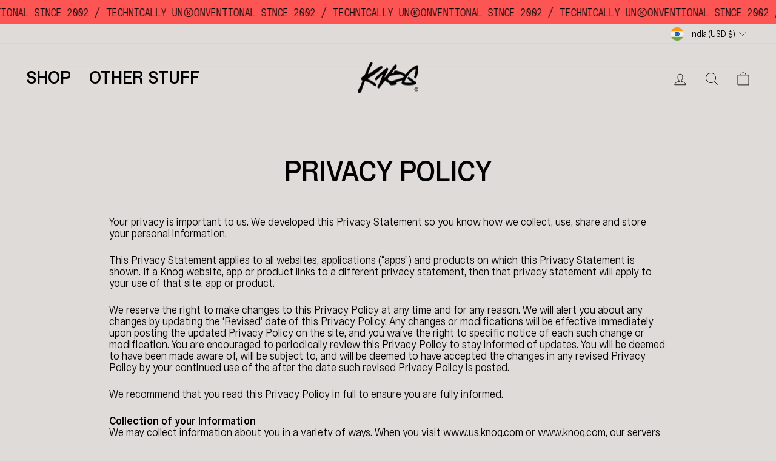

--- FILE ---
content_type: text/html; charset=utf-8
request_url: https://www.knog.com/pages/privacy-policy?country=IN
body_size: 120527
content:
<!doctype html>
<html
  class="no-js"
  lang="en"
  dir="ltr">
  <head>
<script src="https://sapi.negate.io/script/xsYuCoivkH1l3AOFK3/IFg==?shop=knog-au.myshopify.com"></script>
    <meta charset="utf-8">
    <meta http-equiv="X-UA-Compatible" content="IE=edge,chrome=1">
    <meta name="viewport" content="width=device-width,initial-scale=1">
    <meta name="theme-color" content="#000000">
    <link rel="canonical" href="https://www.knog.com/pages/privacy-policy">
    <link rel="preconnect" href="https://cdn.shopify.com">
    <link rel="preconnect" href="https://fonts.shopifycdn.com">
    <link rel="dns-prefetch" href="https://productreviews.shopifycdn.com">
    <link rel="dns-prefetch" href="https://ajax.googleapis.com">
    <link rel="dns-prefetch" href="https://maps.googleapis.com">
    <link rel="dns-prefetch" href="https://maps.gstatic.com">

    



<link rel="alternate" href="https://www.knog.com/pages/privacy-policy" hreflang="x-default" />
<link rel="alternate" hreflang="en-US" href="https://us.knog.com/pages/privacy-policy" />
<link rel="alternate" hreflang="en-UK" href="https://www.knog.com/pages/privacy-policy" />
<link rel="alternate" hreflang="en-AU" href="https://www.knog.com/pages/privacy-policy" />

    <meta name="google-site-verification" content="SPgGE0Rd24v50HHTwbgygt1XC6QPAX_VLHnpv6g1eds" /><link
        rel="shortcut icon"
        href="//www.knog.com/cdn/shop/files/k-mark_anarchy_350x350_d90b5c36-5acf-4ac0-8972-57e63fa7a0e8_32x32.png?v=1719540617"
        type="image/png" /><title>Privacy Policy | Knog
</title>
<meta name="description" content="Your privacy is important to us. We developed this Privacy Statement so you know how we collect, use, share and store your personal information."><meta property="og:site_name" content="Knog">
  <meta property="og:url" content="https://www.knog.com/pages/privacy-policy">
  <meta property="og:title" content="Privacy Policy | Knog">
  <meta property="og:type" content="website">
  <meta property="og:description" content="Your privacy is important to us. We developed this Privacy Statement so you know how we collect, use, share and store your personal information."><meta property="og:image" content="http://www.knog.com/cdn/shop/files/knog_logo_black.jpg?v=1719820676">
    <meta property="og:image:secure_url" content="https://www.knog.com/cdn/shop/files/knog_logo_black.jpg?v=1719820676">
    <meta property="og:image:width" content="1200">
    <meta property="og:image:height" content="1200"><meta name="twitter:site" content="@">
  <meta name="twitter:card" content="summary_large_image">
  <meta name="twitter:title" content="Privacy Policy | Knog">
  <meta name="twitter:description" content="Your privacy is important to us. We developed this Privacy Statement so you know how we collect, use, share and store your personal information.">
<script type="application/ld+json">
{
"@context": "https://schema.org",
"@type": "Organization",
"name": "Knog",
"alternateName": "Knog Bike Lights",
"url": "https://www.knog.com/",
"logo": "https://cdn.shopify.com/s/files/1/0653/6773/6560/files/KNOG_logo_1_100x@2x.png?v=1656907608",
"sameAs": [
  "https://www.instagram.com/knog/",
  "https://www.facebook.com/knog.peeps",
  "https://vimeo.com/channels/knog",
  "https://www.youtube.com/channel/UCZzRjRl0BlyqgAJvefAAPGQ",
  "https://www.pinterest.com.au/knogshop/"
]
}
</script>

    
<style>
@font-face {
    font-family: 'Knog Sans';
    src: url('//www.knog.com/cdn/shop/t/35/assets/Knog-Sans-Medium.eot?v=132893808756837381041763000126');
    src: url('//www.knog.com/cdn/shop/t/35/assets/Knog-Sans-Medium.eot?%23iefix&v=132893808756837381041763000126') format('embedded-opentype'),
        url('//www.knog.com/cdn/shop/t/35/assets/Knog-Sans-Medium.woff2?v=143080630773780119941763000128') format('woff2'),
        url('//www.knog.com/cdn/shop/t/35/assets/Knog-Sans-Medium.woff?v=164998879761194744531763000127') format('woff'),
        url('//www.knog.com/cdn/shop/t/35/assets/Knog-Sans-Medium.ttf?v=122549255848607334241763000127') format('truetype'),
        url('//www.knog.com/cdn/shop/t/35/assets/Knog-Sans-Medium.svg%23Knog-Sans-Medium?7020') format('svg');
    font-weight: 500;
    font-style: normal;
    font-display: swap;
}

@font-face {
    font-family: 'Knog Sans';
    src: url('//www.knog.com/cdn/shop/t/35/assets/Knog-Sans-Regular.eot?v=60415409729211103651763000128');
    src: url('//www.knog.com/cdn/shop/t/35/assets/Knog-Sans-Regular.eot?%23iefix&v=60415409729211103651763000128') format('embedded-opentype'),
        url('//www.knog.com/cdn/shop/t/35/assets/Knog-Sans-Regular.woff2?v=48055519816631498211763000130') format('woff2'),
        url('//www.knog.com/cdn/shop/t/35/assets/Knog-Sans-Regular.woff?v=64717313174497246001763000129') format('woff'),
        url('//www.knog.com/cdn/shop/t/35/assets/Knog-Sans-Regular.ttf?v=12214784397780943411763000129') format('truetype'),
        url('//www.knog.com/cdn/shop/t/35/assets/Knog-Sans-Regular.svg%23Knog-Sans-Regular?7020') format('svg');
    font-weight: normal;
    font-style: normal;
    font-display: swap;
}

@font-face {
    font-family: 'Knog Sans';
    src: url('//www.knog.com/cdn/shop/t/35/assets/Knog-Sans-Medium-Italic.eot?v=168848441796086056811763000124');
    src: url('//www.knog.com/cdn/shop/t/35/assets/Knog-Sans-Medium-Italic.eot?%23iefix&v=168848441796086056811763000124') format('embedded-opentype'),
        url('//www.knog.com/cdn/shop/t/35/assets/Knog-Sans-Medium-Italic.woff2?v=76760026089264861511763000126') format('woff2'),
        url('//www.knog.com/cdn/shop/t/35/assets/Knog-Sans-Medium-Italic.woff?v=55896961397896738761763000125') format('woff'),
        url('//www.knog.com/cdn/shop/t/35/assets/Knog-Sans-Medium-Italic.ttf?v=40036248359930105061763000125') format('truetype'),
        url('//www.knog.com/cdn/shop/t/35/assets/Knog-Sans-Medium-Italic.svg%23Knog-Sans-Medium-Italic?7020') format('svg');
    font-weight: 500;
    font-style: italic;
    font-display: swap;
}

@font-face {
    font-family: 'Knog Mono';
    src: url('//www.knog.com/cdn/shop/t/35/assets/Knog-Mono-Regular.eot?v=42358777245780343091763000107');
    src: url('//www.knog.com/cdn/shop/t/35/assets/Knog-Mono-Regular.eot?%23iefix&v=42358777245780343091763000107') format('embedded-opentype'),
        url('//www.knog.com/cdn/shop/t/35/assets/Knog-Mono-Regular.woff2?v=14530302191788214911763000109') format('woff2'),
        url('//www.knog.com/cdn/shop/t/35/assets/Knog-Mono-Regular.woff?v=126977036444403772111763000108') format('woff'),
        url('//www.knog.com/cdn/shop/t/35/assets/Knog-Mono-Regular.ttf?v=164646573029332468491763000108') format('truetype'),
        url('//www.knog.com/cdn/shop/t/35/assets/Knog-Mono-Regular.svg%23Knog-Mono-Regular?7020') format('svg');
    font-weight: normal;
    font-style: normal;
    font-display: swap;
}

@font-face {
    font-family: 'Knog Sans';
    src: url('//www.knog.com/cdn/shop/t/35/assets/Knog-Sans-Light.eot?v=36109736848580164121763000122');
    src: url('//www.knog.com/cdn/shop/t/35/assets/Knog-Sans-Light.eot?%23iefix&v=36109736848580164121763000122') format('embedded-opentype'),
        url('//www.knog.com/cdn/shop/t/35/assets/Knog-Sans-Light.woff2?v=116225401459895408571763000124') format('woff2'),
        url('//www.knog.com/cdn/shop/t/35/assets/Knog-Sans-Light.woff?v=128141330735612948681763000123') format('woff'),
        url('//www.knog.com/cdn/shop/t/35/assets/Knog-Sans-Light.ttf?v=37216601006152325841763000123') format('truetype'),
        url('//www.knog.com/cdn/shop/t/35/assets/Knog-Sans-Light.svg%23Knog-Sans-Light?7020') format('svg');
    font-weight: 300;
    font-style: normal;
    font-display: swap;
}

@font-face {
    font-family: 'Knog Sans';
    src: url('//www.knog.com/cdn/shop/t/35/assets/Knog-Sans-Black.eot?v=73825334260712916151763000111');
    src: url('//www.knog.com/cdn/shop/t/35/assets/Knog-Sans-Black.eot?%23iefix&v=73825334260712916151763000111') format('embedded-opentype'),
        url('//www.knog.com/cdn/shop/t/35/assets/Knog-Sans-Black.woff2?v=33896308484094287761763000113') format('woff2'),
        url('//www.knog.com/cdn/shop/t/35/assets/Knog-Sans-Black.woff?v=97619837816748799491763000112') format('woff'),
        url('//www.knog.com/cdn/shop/t/35/assets/Knog-Sans-Black.ttf?v=98052439024002220651763000112') format('truetype'),
        url('//www.knog.com/cdn/shop/t/35/assets/Knog-Sans-Black.svg%23Knog-Sans-Black?7020') format('svg');
    font-weight: 900;
    font-style: normal;
    font-display: swap;
}

@font-face {
    font-family: 'Knog Sans';
    src: url('//www.knog.com/cdn/shop/t/35/assets/Knog-Sans-Light-Italic.eot?v=69202045097747643271763000120');
    src: url('//www.knog.com/cdn/shop/t/35/assets/Knog-Sans-Light-Italic.eot?%23iefix&v=69202045097747643271763000120') format('embedded-opentype'),
        url('//www.knog.com/cdn/shop/t/35/assets/Knog-Sans-Light-Italic.woff2?v=46588376392521524141763000121') format('woff2'),
        url('//www.knog.com/cdn/shop/t/35/assets/Knog-Sans-Light-Italic.woff?v=81944867135797707371763000121') format('woff'),
        url('//www.knog.com/cdn/shop/t/35/assets/Knog-Sans-Light-Italic.ttf?v=115211787299916935131763000121') format('truetype'),
        url('//www.knog.com/cdn/shop/t/35/assets/Knog-Sans-Light-Italic.svg%23Knog-Sans-Light-Italic?7020') format('svg');
    font-weight: 300;
    font-style: italic;
    font-display: swap;
}

@font-face {
    font-family: 'Knog Sans';
    src: url('//www.knog.com/cdn/shop/t/35/assets/Knog-Sans-Bold.eot?v=36025171192937300381763000116');
    src: url('//www.knog.com/cdn/shop/t/35/assets/Knog-Sans-Bold.eot?%23iefix&v=36025171192937300381763000116') format('embedded-opentype'),
        url('//www.knog.com/cdn/shop/t/35/assets/Knog-Sans-Bold.woff2?v=25390459626815903471763000117') format('woff2'),
        url('//www.knog.com/cdn/shop/t/35/assets/Knog-Sans-Bold.woff?v=125540612999738138741763000117') format('woff'),
        url('//www.knog.com/cdn/shop/t/35/assets/Knog-Sans-Bold.ttf?v=27356999901914506561763000116') format('truetype'),
        url('//www.knog.com/cdn/shop/t/35/assets/Knog-Sans-Bold.svg%23Knog-Sans-Bold?7020') format('svg');
    font-weight: bold;
    font-style: normal;
    font-display: swap;
}

@font-face {
    font-family: 'Knog Sans';
    src: url('//www.knog.com/cdn/shop/t/35/assets/Knog-Sans-Bold-Italic.eo?7020');
    src: url('//www.knog.com/cdn/shop/t/35/assets/Knog-Sans-Bold-Italic.eot?%23iefix&v=21195093890931647881763000114') format('embedded-opentype'),
        url('//www.knog.com/cdn/shop/t/35/assets/Knog-Sans-Bold-Italic.woff2?v=120411267043042228281763000115') format('woff2'),
        url('//www.knog.com/cdn/shop/t/35/assets/Knog-Sans-Bold-Italic.woff?v=155149091513492919041763000115') format('woff'),
        url('//www.knog.com/cdn/shop/t/35/assets/Knog-Sans-Bold-Italic.ttf?v=18318036816384564201763000114') format('truetype'),
        url('//www.knog.com/cdn/shop/t/35/assets/Knog-Sans-Bold-Italic.svg%23Knog-Sans-Bold-Italic?7020') format('svg');
    font-weight: bold;
    font-style: italic;
    font-display: swap;
}

@font-face {
    font-family: 'Knog Sans';
    src: url('//www.knog.com/cdn/shop/t/35/assets/Knog-Sans-Italic.eot?v=170266220159358629051763000118');
    src: url('//www.knog.com/cdn/shop/t/35/assets/Knog-Sans-Italic.eot?%23iefix&v=170266220159358629051763000118') format('embedded-opentype'),
        url('//www.knog.com/cdn/shop/t/35/assets/Knog-Sans-Italic.woff2?v=166439142461551458141763000119') format('woff2'),
        url('//www.knog.com/cdn/shop/t/35/assets/Knog-Sans-Italic.woff?v=39118530160094842661763000119') format('woff'),
        url('//www.knog.com/cdn/shop/t/35/assets/Knog-Sans-Italic.ttf?v=184241187705043155741763000118') format('truetype'),
        url('//www.knog.com/cdn/shop/t/35/assets/Knog-Sans-Italic.svg%23Knog-Sans-Italic?7020') format('svg');
    font-weight: normal;
    font-style: italic;
    font-display: swap;
}

@font-face {
    font-family: 'Knog Sans';
    src: url('//www.knog.com/cdn/shop/t/35/assets/Knog-Sans-Black-Italic.eot?v=129304112926277365291763000109');
    src: url('//www.knog.com/cdn/shop/t/35/assets/Knog-Sans-Black-Italic.eot?%23iefix&v=129304112926277365291763000109') format('embedded-opentype'),
        url('//www.knog.com/cdn/shop/t/35/assets/Knog-Sans-Black-Italic.woff2?v=176034530963702289671763000111') format('woff2'),
        url('//www.knog.com/cdn/shop/t/35/assets/Knog-Sans-Black-Italic.woff?v=150034915798113993921763000110') format('woff'),
        url('//www.knog.com/cdn/shop/t/35/assets/Knog-Sans-Black-Italic.ttf?v=166784377932414607701763000110') format('truetype'),
        url('//www.knog.com/cdn/shop/t/35/assets/Knog-Sans-Black-Italic.svg%23Knog-Sans-Black-Italic?7020') format('svg');
    font-weight: 900;
    font-style: italic;
    font-display: swap;
}
</style><link href="//www.knog.com/cdn/shop/t/35/assets/theme.css?v=152673826168469327711764629251" rel="stylesheet" type="text/css" media="all" />
<style data-shopify>:root {
    --typeHeaderPrimary: 'Knog Sans';
    --typeHeaderFallback: sans-serif;
    --typeHeaderSize: 22px;
    --typeHeaderWeight: 700;
    --typeHeaderLineHeight: 1;
    --typeHeaderSpacing: 0.0em;

    --typeBasePrimary: 'Knog Sans';
    --typeBaseFallback:sans-serif;
    --typeBaseSize: 15px;
    --typeBaseWeight: 400;
    --typeBaseSpacing: 0.0em;
    --typeBaseLineHeight: 1.1;

    --typeCollectionTitle: 20px;

    --iconWeight: 2px;
    --iconLinecaps: miter;

    
      --buttonRadius: 0px;
    

    --colorGridOverlayOpacity: 0.1;
  }

  .placeholder-content {
    background-image: linear-gradient(100deg, #dfdbd8 40%, #d8d3d0 63%, #dfdbd8 79%);
  }</style><link href="//www.knog.com/cdn/shop/t/35/assets/slick.css?v=114391736364387565151763000178" rel="stylesheet" type="text/css" media="all" />

    <script>
          document.documentElement.className = document.documentElement.className.replace('no-js', 'js');

          window.theme = window.theme || {};
          window.theme.currency = {
      iso_code: "USD",
      symbol: "$"
          }
          theme.routes = {
      home: "/",
      cart: "/cart.js",
      cartPage: "/cart",
      cartAdd: "/cart/add.js",
      cartChange: "/cart/change.js",
      search: "/search"
          };
          theme.strings = {
      soldOut: "Sold Out",
      unavailable: "Unavailable",
      inStockLabel: "In stock, ready to ship",
      stockLabel: "Low stock - [count] items left",
      willNotShipUntil: "Ready to ship [date]",
      willBeInStockAfter: "Back in stock [date]",
      waitingForStock: "Inventory on the way",
      savePrice: "Save [saved_amount]",
      cartEmpty: "Your cart is currently empty.",
      cartTermsConfirmation: "You must agree with the terms and conditions of sales to check out",
      searchCollections: "Collections:",
      searchPages: "Pages:",
      searchArticles: "Articles:"
          };
          theme.settings = {
      dynamicVariantsEnable: true,
      cartType: "drawer",
      isCustomerTemplate: false,
      moneyFormat: "${{amount}}",
      saveType: "percent",
      productImageSize: "natural",
      productImageCover: false,
      predictiveSearch: true,
      predictiveSearchType: "product,article,page,collection",
      quickView: false,
      themeName: 'Impulse',
      themeVersion: "5.4.0",
      store: "AU"
          };
    </script>

    <script>window.performance && window.performance.mark && window.performance.mark('shopify.content_for_header.start');</script><meta name="google-site-verification" content="QrxZI5WZynDpSzycBa09XEYl2k9uw8cpeVbe_D8awNk">
<meta id="shopify-digital-wallet" name="shopify-digital-wallet" content="/65367736560/digital_wallets/dialog">
<meta name="shopify-checkout-api-token" content="5264e163ebb829de77eb3fe35bf66ecc">
<meta id="in-context-paypal-metadata" data-shop-id="65367736560" data-venmo-supported="false" data-environment="production" data-locale="en_US" data-paypal-v4="true" data-currency="USD">
<script async="async" src="/checkouts/internal/preloads.js?locale=en-IN"></script>
<link rel="preconnect" href="https://shop.app" crossorigin="anonymous">
<script async="async" src="https://shop.app/checkouts/internal/preloads.js?locale=en-IN&shop_id=65367736560" crossorigin="anonymous"></script>
<script id="apple-pay-shop-capabilities" type="application/json">{"shopId":65367736560,"countryCode":"AU","currencyCode":"USD","merchantCapabilities":["supports3DS"],"merchantId":"gid:\/\/shopify\/Shop\/65367736560","merchantName":"Knog","requiredBillingContactFields":["postalAddress","email","phone"],"requiredShippingContactFields":["postalAddress","email","phone"],"shippingType":"shipping","supportedNetworks":["visa","masterCard","amex","jcb"],"total":{"type":"pending","label":"Knog","amount":"1.00"},"shopifyPaymentsEnabled":true,"supportsSubscriptions":true}</script>
<script id="shopify-features" type="application/json">{"accessToken":"5264e163ebb829de77eb3fe35bf66ecc","betas":["rich-media-storefront-analytics"],"domain":"www.knog.com","predictiveSearch":true,"shopId":65367736560,"locale":"en"}</script>
<script>var Shopify = Shopify || {};
Shopify.shop = "knog-au.myshopify.com";
Shopify.locale = "en";
Shopify.currency = {"active":"USD","rate":"0.68173638"};
Shopify.country = "IN";
Shopify.theme = {"name":"Knog - Bright Friday '25","id":157621125360,"schema_name":"Impulse","schema_version":"5.4.0","theme_store_id":null,"role":"main"};
Shopify.theme.handle = "null";
Shopify.theme.style = {"id":null,"handle":null};
Shopify.cdnHost = "www.knog.com/cdn";
Shopify.routes = Shopify.routes || {};
Shopify.routes.root = "/";</script>
<script type="module">!function(o){(o.Shopify=o.Shopify||{}).modules=!0}(window);</script>
<script>!function(o){function n(){var o=[];function n(){o.push(Array.prototype.slice.apply(arguments))}return n.q=o,n}var t=o.Shopify=o.Shopify||{};t.loadFeatures=n(),t.autoloadFeatures=n()}(window);</script>
<script>
  window.ShopifyPay = window.ShopifyPay || {};
  window.ShopifyPay.apiHost = "shop.app\/pay";
  window.ShopifyPay.redirectState = null;
</script>
<script id="shop-js-analytics" type="application/json">{"pageType":"page"}</script>
<script defer="defer" async type="module" src="//www.knog.com/cdn/shopifycloud/shop-js/modules/v2/client.init-shop-cart-sync_C5BV16lS.en.esm.js"></script>
<script defer="defer" async type="module" src="//www.knog.com/cdn/shopifycloud/shop-js/modules/v2/chunk.common_CygWptCX.esm.js"></script>
<script type="module">
  await import("//www.knog.com/cdn/shopifycloud/shop-js/modules/v2/client.init-shop-cart-sync_C5BV16lS.en.esm.js");
await import("//www.knog.com/cdn/shopifycloud/shop-js/modules/v2/chunk.common_CygWptCX.esm.js");

  window.Shopify.SignInWithShop?.initShopCartSync?.({"fedCMEnabled":true,"windoidEnabled":true});

</script>
<script>
  window.Shopify = window.Shopify || {};
  if (!window.Shopify.featureAssets) window.Shopify.featureAssets = {};
  window.Shopify.featureAssets['shop-js'] = {"shop-cart-sync":["modules/v2/client.shop-cart-sync_ZFArdW7E.en.esm.js","modules/v2/chunk.common_CygWptCX.esm.js"],"init-fed-cm":["modules/v2/client.init-fed-cm_CmiC4vf6.en.esm.js","modules/v2/chunk.common_CygWptCX.esm.js"],"shop-button":["modules/v2/client.shop-button_tlx5R9nI.en.esm.js","modules/v2/chunk.common_CygWptCX.esm.js"],"shop-cash-offers":["modules/v2/client.shop-cash-offers_DOA2yAJr.en.esm.js","modules/v2/chunk.common_CygWptCX.esm.js","modules/v2/chunk.modal_D71HUcav.esm.js"],"init-windoid":["modules/v2/client.init-windoid_sURxWdc1.en.esm.js","modules/v2/chunk.common_CygWptCX.esm.js"],"shop-toast-manager":["modules/v2/client.shop-toast-manager_ClPi3nE9.en.esm.js","modules/v2/chunk.common_CygWptCX.esm.js"],"init-shop-email-lookup-coordinator":["modules/v2/client.init-shop-email-lookup-coordinator_B8hsDcYM.en.esm.js","modules/v2/chunk.common_CygWptCX.esm.js"],"init-shop-cart-sync":["modules/v2/client.init-shop-cart-sync_C5BV16lS.en.esm.js","modules/v2/chunk.common_CygWptCX.esm.js"],"avatar":["modules/v2/client.avatar_BTnouDA3.en.esm.js"],"pay-button":["modules/v2/client.pay-button_FdsNuTd3.en.esm.js","modules/v2/chunk.common_CygWptCX.esm.js"],"init-customer-accounts":["modules/v2/client.init-customer-accounts_DxDtT_ad.en.esm.js","modules/v2/client.shop-login-button_C5VAVYt1.en.esm.js","modules/v2/chunk.common_CygWptCX.esm.js","modules/v2/chunk.modal_D71HUcav.esm.js"],"init-shop-for-new-customer-accounts":["modules/v2/client.init-shop-for-new-customer-accounts_ChsxoAhi.en.esm.js","modules/v2/client.shop-login-button_C5VAVYt1.en.esm.js","modules/v2/chunk.common_CygWptCX.esm.js","modules/v2/chunk.modal_D71HUcav.esm.js"],"shop-login-button":["modules/v2/client.shop-login-button_C5VAVYt1.en.esm.js","modules/v2/chunk.common_CygWptCX.esm.js","modules/v2/chunk.modal_D71HUcav.esm.js"],"init-customer-accounts-sign-up":["modules/v2/client.init-customer-accounts-sign-up_CPSyQ0Tj.en.esm.js","modules/v2/client.shop-login-button_C5VAVYt1.en.esm.js","modules/v2/chunk.common_CygWptCX.esm.js","modules/v2/chunk.modal_D71HUcav.esm.js"],"shop-follow-button":["modules/v2/client.shop-follow-button_Cva4Ekp9.en.esm.js","modules/v2/chunk.common_CygWptCX.esm.js","modules/v2/chunk.modal_D71HUcav.esm.js"],"checkout-modal":["modules/v2/client.checkout-modal_BPM8l0SH.en.esm.js","modules/v2/chunk.common_CygWptCX.esm.js","modules/v2/chunk.modal_D71HUcav.esm.js"],"lead-capture":["modules/v2/client.lead-capture_Bi8yE_yS.en.esm.js","modules/v2/chunk.common_CygWptCX.esm.js","modules/v2/chunk.modal_D71HUcav.esm.js"],"shop-login":["modules/v2/client.shop-login_D6lNrXab.en.esm.js","modules/v2/chunk.common_CygWptCX.esm.js","modules/v2/chunk.modal_D71HUcav.esm.js"],"payment-terms":["modules/v2/client.payment-terms_CZxnsJam.en.esm.js","modules/v2/chunk.common_CygWptCX.esm.js","modules/v2/chunk.modal_D71HUcav.esm.js"]};
</script>
<script>(function() {
  var isLoaded = false;
  function asyncLoad() {
    if (isLoaded) return;
    isLoaded = true;
    var urls = ["https:\/\/d1o5e9vlirdalo.cloudfront.net\/vfLoader.js?pk=knog\u0026e=prod\u0026shop=knog-au.myshopify.com","https:\/\/cdn-app.cart-bot.net\/public\/js\/append.js?shop=knog-au.myshopify.com","https:\/\/cdn.nfcube.com\/instafeed-1fd07743960e67e96e352d9b1f26b56e.js?shop=knog-au.myshopify.com"];
    for (var i = 0; i < urls.length; i++) {
      var s = document.createElement('script');
      s.type = 'text/javascript';
      s.async = true;
      s.src = urls[i];
      var x = document.getElementsByTagName('script')[0];
      x.parentNode.insertBefore(s, x);
    }
  };
  if(window.attachEvent) {
    window.attachEvent('onload', asyncLoad);
  } else {
    window.addEventListener('load', asyncLoad, false);
  }
})();</script>
<script id="__st">var __st={"a":65367736560,"offset":39600,"reqid":"0c15c071-ee45-4ac4-ae2a-b5eec5e0064c-1768757697","pageurl":"www.knog.com\/pages\/privacy-policy?country=IN","s":"pages-99269542128","u":"9faa032c204e","p":"page","rtyp":"page","rid":99269542128};</script>
<script>window.ShopifyPaypalV4VisibilityTracking = true;</script>
<script id="captcha-bootstrap">!function(){'use strict';const t='contact',e='account',n='new_comment',o=[[t,t],['blogs',n],['comments',n],[t,'customer']],c=[[e,'customer_login'],[e,'guest_login'],[e,'recover_customer_password'],[e,'create_customer']],r=t=>t.map((([t,e])=>`form[action*='/${t}']:not([data-nocaptcha='true']) input[name='form_type'][value='${e}']`)).join(','),a=t=>()=>t?[...document.querySelectorAll(t)].map((t=>t.form)):[];function s(){const t=[...o],e=r(t);return a(e)}const i='password',u='form_key',d=['recaptcha-v3-token','g-recaptcha-response','h-captcha-response',i],f=()=>{try{return window.sessionStorage}catch{return}},m='__shopify_v',_=t=>t.elements[u];function p(t,e,n=!1){try{const o=window.sessionStorage,c=JSON.parse(o.getItem(e)),{data:r}=function(t){const{data:e,action:n}=t;return t[m]||n?{data:e,action:n}:{data:t,action:n}}(c);for(const[e,n]of Object.entries(r))t.elements[e]&&(t.elements[e].value=n);n&&o.removeItem(e)}catch(o){console.error('form repopulation failed',{error:o})}}const l='form_type',E='cptcha';function T(t){t.dataset[E]=!0}const w=window,h=w.document,L='Shopify',v='ce_forms',y='captcha';let A=!1;((t,e)=>{const n=(g='f06e6c50-85a8-45c8-87d0-21a2b65856fe',I='https://cdn.shopify.com/shopifycloud/storefront-forms-hcaptcha/ce_storefront_forms_captcha_hcaptcha.v1.5.2.iife.js',D={infoText:'Protected by hCaptcha',privacyText:'Privacy',termsText:'Terms'},(t,e,n)=>{const o=w[L][v],c=o.bindForm;if(c)return c(t,g,e,D).then(n);var r;o.q.push([[t,g,e,D],n]),r=I,A||(h.body.append(Object.assign(h.createElement('script'),{id:'captcha-provider',async:!0,src:r})),A=!0)});var g,I,D;w[L]=w[L]||{},w[L][v]=w[L][v]||{},w[L][v].q=[],w[L][y]=w[L][y]||{},w[L][y].protect=function(t,e){n(t,void 0,e),T(t)},Object.freeze(w[L][y]),function(t,e,n,w,h,L){const[v,y,A,g]=function(t,e,n){const i=e?o:[],u=t?c:[],d=[...i,...u],f=r(d),m=r(i),_=r(d.filter((([t,e])=>n.includes(e))));return[a(f),a(m),a(_),s()]}(w,h,L),I=t=>{const e=t.target;return e instanceof HTMLFormElement?e:e&&e.form},D=t=>v().includes(t);t.addEventListener('submit',(t=>{const e=I(t);if(!e)return;const n=D(e)&&!e.dataset.hcaptchaBound&&!e.dataset.recaptchaBound,o=_(e),c=g().includes(e)&&(!o||!o.value);(n||c)&&t.preventDefault(),c&&!n&&(function(t){try{if(!f())return;!function(t){const e=f();if(!e)return;const n=_(t);if(!n)return;const o=n.value;o&&e.removeItem(o)}(t);const e=Array.from(Array(32),(()=>Math.random().toString(36)[2])).join('');!function(t,e){_(t)||t.append(Object.assign(document.createElement('input'),{type:'hidden',name:u})),t.elements[u].value=e}(t,e),function(t,e){const n=f();if(!n)return;const o=[...t.querySelectorAll(`input[type='${i}']`)].map((({name:t})=>t)),c=[...d,...o],r={};for(const[a,s]of new FormData(t).entries())c.includes(a)||(r[a]=s);n.setItem(e,JSON.stringify({[m]:1,action:t.action,data:r}))}(t,e)}catch(e){console.error('failed to persist form',e)}}(e),e.submit())}));const S=(t,e)=>{t&&!t.dataset[E]&&(n(t,e.some((e=>e===t))),T(t))};for(const o of['focusin','change'])t.addEventListener(o,(t=>{const e=I(t);D(e)&&S(e,y())}));const B=e.get('form_key'),M=e.get(l),P=B&&M;t.addEventListener('DOMContentLoaded',(()=>{const t=y();if(P)for(const e of t)e.elements[l].value===M&&p(e,B);[...new Set([...A(),...v().filter((t=>'true'===t.dataset.shopifyCaptcha))])].forEach((e=>S(e,t)))}))}(h,new URLSearchParams(w.location.search),n,t,e,['guest_login'])})(!0,!0)}();</script>
<script integrity="sha256-4kQ18oKyAcykRKYeNunJcIwy7WH5gtpwJnB7kiuLZ1E=" data-source-attribution="shopify.loadfeatures" defer="defer" src="//www.knog.com/cdn/shopifycloud/storefront/assets/storefront/load_feature-a0a9edcb.js" crossorigin="anonymous"></script>
<script crossorigin="anonymous" defer="defer" src="//www.knog.com/cdn/shopifycloud/storefront/assets/shopify_pay/storefront-65b4c6d7.js?v=20250812"></script>
<script data-source-attribution="shopify.dynamic_checkout.dynamic.init">var Shopify=Shopify||{};Shopify.PaymentButton=Shopify.PaymentButton||{isStorefrontPortableWallets:!0,init:function(){window.Shopify.PaymentButton.init=function(){};var t=document.createElement("script");t.src="https://www.knog.com/cdn/shopifycloud/portable-wallets/latest/portable-wallets.en.js",t.type="module",document.head.appendChild(t)}};
</script>
<script data-source-attribution="shopify.dynamic_checkout.buyer_consent">
  function portableWalletsHideBuyerConsent(e){var t=document.getElementById("shopify-buyer-consent"),n=document.getElementById("shopify-subscription-policy-button");t&&n&&(t.classList.add("hidden"),t.setAttribute("aria-hidden","true"),n.removeEventListener("click",e))}function portableWalletsShowBuyerConsent(e){var t=document.getElementById("shopify-buyer-consent"),n=document.getElementById("shopify-subscription-policy-button");t&&n&&(t.classList.remove("hidden"),t.removeAttribute("aria-hidden"),n.addEventListener("click",e))}window.Shopify?.PaymentButton&&(window.Shopify.PaymentButton.hideBuyerConsent=portableWalletsHideBuyerConsent,window.Shopify.PaymentButton.showBuyerConsent=portableWalletsShowBuyerConsent);
</script>
<script data-source-attribution="shopify.dynamic_checkout.cart.bootstrap">document.addEventListener("DOMContentLoaded",(function(){function t(){return document.querySelector("shopify-accelerated-checkout-cart, shopify-accelerated-checkout")}if(t())Shopify.PaymentButton.init();else{new MutationObserver((function(e,n){t()&&(Shopify.PaymentButton.init(),n.disconnect())})).observe(document.body,{childList:!0,subtree:!0})}}));
</script>
<link id="shopify-accelerated-checkout-styles" rel="stylesheet" media="screen" href="https://www.knog.com/cdn/shopifycloud/portable-wallets/latest/accelerated-checkout-backwards-compat.css" crossorigin="anonymous">
<style id="shopify-accelerated-checkout-cart">
        #shopify-buyer-consent {
  margin-top: 1em;
  display: inline-block;
  width: 100%;
}

#shopify-buyer-consent.hidden {
  display: none;
}

#shopify-subscription-policy-button {
  background: none;
  border: none;
  padding: 0;
  text-decoration: underline;
  font-size: inherit;
  cursor: pointer;
}

#shopify-subscription-policy-button::before {
  box-shadow: none;
}

      </style>

<script>window.performance && window.performance.mark && window.performance.mark('shopify.content_for_header.end');</script>

    <script src="//www.knog.com/cdn/shop/t/35/assets/vendor-scripts-v11.js" defer="defer"></script>
    <script src="//www.knog.com/cdn/shop/t/35/assets/jquery.min.js?v=8324501383853434791763000106"></script><link rel="stylesheet" href="//www.knog.com/cdn/shop/t/35/assets/country-flags.css"><script src="//www.knog.com/cdn/shop/t/35/assets/theme.js?v=53232971540808192821763000136" defer="defer"></script><link href="//www.knog.com/cdn/shop/t/35/assets/lity.min.css?v=144058161171479091931763000130" rel="stylesheet" type="text/css" media="all" />
    <link href="//www.knog.com/cdn/shop/t/35/assets/custom.scss.css?v=24264765213780042081763002332" rel="stylesheet" type="text/css" media="all" />

    <style>
      model-viewer {
        --poster-color: transparent !important;
      }
    </style>


    <div id="shopify-section-colour-swatches" class="shopify-section section-color-list"><style>

.color-swatch--coral, .color-swatch__coral {background: #ff7276 !important;}




.color-swatch--blue, .color-swatch__blue {background: #4f758b !important;}




.color-swatch--lime, .color-swatch__lime {background: #dbe442 !important;}




.color-swatch--grape, .color-swatch__grape {background: #c5299b !important;}




.color-swatch--black, .color-swatch__black {background: #000000 !important;}




.color-swatch--silver, .color-swatch__silver {background: #c9d2d6 !important;}




.color-swatch--copper, .color-swatch__copper {background: #daaf98 !important;}




.color-swatch--brass, .color-swatch__brass {background: #e4dbb7 !important;}




.color-swatch--violet-blue, .color-swatch__violet-blue {background: #4f758b !important;}




.color-swatch--fluro-orange, .color-swatch__fluro-orange {background: #de4f1d !important;}




.color-swatch--putty-grey, .color-swatch__putty-grey {background: #807767 !important;}




.color-swatch--olive, .color-swatch__olive {background: #b5ad88 !important;}




.color-swatch--kingfisher-teal, .color-swatch__kingfisher-teal {background: #5e7a75 !important;}




.color-swatch--rescue-orange, .color-swatch__rescue-orange {background: #f36f2b !important;}




.color-swatch--royal-blue, .color-swatch__royal-blue {background: #4e6081 !important;}




.color-swatch--midnight-black, .color-swatch__midnight-black {background: #000000 !important;}




.color-swatch--red, .color-swatch__red {background: #d92e2e !important;}




.color-swatch--grey, .color-swatch__grey {background: #bfbfbf !important;}




.color-swatch--cool-grey, .color-swatch__cool-grey {background: #dadada !important;}




.color-swatch--teal, .color-swatch__teal {background: #5e7a75 !important;}




.color-swatch--awesome-aquamarine, .color-swatch__awesome-aquamarine {background: #2be7d6 !important;}




.color-swatch--abyss-grey, .color-swatch__abyss-grey {background: #a7a7a7 !important;}




.color-swatch--tequila-sunrise, .color-swatch__tequila-sunrise {background: #ff6b54 !important;}




.color-swatch--army-jacket-green, .color-swatch__army-jacket-green {background: #737e54 !important;}




.color-swatch--new-denim-blue, .color-swatch__new-denim-blue {background: #778ebe !important;}




.color-swatch--spider-black, .color-swatch__spider-black {background: #080101 !important;}




.color-swatch--silver-ghost, .color-swatch__silver-ghost {background: #f3f8f9 !important;}




.color-swatch--neon-raspberry, .color-swatch__neon-raspberry {background: #ff6ada !important;}




.color-swatch--luminous-lime, .color-swatch__luminous-lime {background: #deeea7 !important;}




.color-swatch--electric-blue, .color-swatch__electric-blue {background: #49bff4 !important;}




.color-swatch--indigo, .color-swatch__indigo {background: #3d6374 !important;}




.color-swatch--khaki, .color-swatch__khaki {background: #4b5433 !important;}




.color-swatch--cool-lime, .color-swatch__cool-lime {background: #c9df53 !important;}




.color-swatch--sunflower-yellow, .color-swatch__sunflower-yellow {background: #fcc057 !important;}




.color-swatch--pitch-black, .color-swatch__pitch-black {background: #000000 !important;}




.color-swatch--mellow-mint, .color-swatch__mellow-mint {background: #a0b798 !important;}




.color-swatch--tangerine-dream, .color-swatch__tangerine-dream {background: #ff5d4b !important;}




.color-swatch--deep-blue, .color-swatch__deep-blue {background: #5d7484 !important;}




.color-swatch--anthracite, .color-swatch__anthracite {background: #2d2926 !important;}




.color-swatch--primer-grey, .color-swatch__primer-grey {background: #b7b8c0 !important;}




</style>


</div>


    <script>
          theme.template = "page";
    </script>

    <script src="//www.knog.com/cdn/shop/t/35/assets/slick.min.js?v=170504046799793706541763000134" defer="defer"></script>
    <script src="//www.knog.com/cdn/shop/t/35/assets/lity.min.js?v=3011890149140136151763000131" defer="defer"></script>

    <!-- Google Tag Manager (noscript) -->
<noscript><iframe src="https://www.googletagmanager.com/ns.html?id=GTM-P89JZ4D"
height="0" width="0" style="display:none;visibility:hidden"></iframe></noscript>
<!-- End Google Tag Manager (noscript) -->

    <!-- Meta Domain Verification -->
    <meta name="facebook-domain-verification" content="7g6xz4u4obh49a2psgvupa1i64mggr" />
    <meta name="google-site-verification" content="yxJjSuhr8ytpM3eT3Mulb9ITuT9vDzDZhtPUNNHoDpc" /><!-- Hotjar Tracking Code for https://www.knog.com/ -->
<script>
    (function(h,o,t,j,a,r){
        h.hj=h.hj||function(){(h.hj.q=h.hj.q||[]).push(arguments)};
        h._hjSettings={hjid:1805459,hjsv:6};
        a=o.getElementsByTagName('head')[0];
        r=o.createElement('script');r.async=1;
        r.src=t+h._hjSettings.hjid+j+h._hjSettings.hjsv;
        a.appendChild(r);
    })(window,document,'https://static.hotjar.com/c/hotjar-','.js?sv=');
</script>

<!-- Chatbot Growth Automation 
  <script type="text/javascript">
  (function(d, t) {
      var v = d.createElement(t), s = d.getElementsByTagName(t)[0];
      v.onload = function() {
        window.voiceflow.chat.load({
          verify: { projectID: '659665b103c84ed1e3a0b250' },
          url: 'https://general-runtime.voiceflow.com',
          versionID: 'production'
        });
      }
      v.src = "https://cdn.voiceflow.com/widget/bundle.mjs"; v.type = "text/javascript"; s.parentNode.insertBefore(v, s);
  })(document, 'script');
</script> -->
  <!-- BEGIN app block: shopify://apps/cozy-country-redirect/blocks/CozyStaticScript/7b44aa65-e072-42a4-8594-17bbfd843785 --><script src="https://cozycountryredirectiii.addons.business/js/eggbox/11395/script_6877000c0375ae485da6f55764aec1ba.js?v=1&sign=6877000c0375ae485da6f55764aec1ba&shop=knog-au.myshopify.com" type='text/javascript'></script>
<!-- END app block --><!-- BEGIN app block: shopify://apps/klaviyo-email-marketing-sms/blocks/klaviyo-onsite-embed/2632fe16-c075-4321-a88b-50b567f42507 -->












  <script async src="https://static.klaviyo.com/onsite/js/TtA8Vm/klaviyo.js?company_id=TtA8Vm"></script>
  <script>!function(){if(!window.klaviyo){window._klOnsite=window._klOnsite||[];try{window.klaviyo=new Proxy({},{get:function(n,i){return"push"===i?function(){var n;(n=window._klOnsite).push.apply(n,arguments)}:function(){for(var n=arguments.length,o=new Array(n),w=0;w<n;w++)o[w]=arguments[w];var t="function"==typeof o[o.length-1]?o.pop():void 0,e=new Promise((function(n){window._klOnsite.push([i].concat(o,[function(i){t&&t(i),n(i)}]))}));return e}}})}catch(n){window.klaviyo=window.klaviyo||[],window.klaviyo.push=function(){var n;(n=window._klOnsite).push.apply(n,arguments)}}}}();</script>

  




  <script>
    window.klaviyoReviewsProductDesignMode = false
  </script>







<!-- END app block --><!-- BEGIN app block: shopify://apps/judge-me-reviews/blocks/judgeme_core/61ccd3b1-a9f2-4160-9fe9-4fec8413e5d8 --><!-- Start of Judge.me Core -->






<link rel="dns-prefetch" href="https://cdnwidget.judge.me">
<link rel="dns-prefetch" href="https://cdn.judge.me">
<link rel="dns-prefetch" href="https://cdn1.judge.me">
<link rel="dns-prefetch" href="https://api.judge.me">

<script data-cfasync='false' class='jdgm-settings-script'>window.jdgmSettings={"pagination":5,"disable_web_reviews":false,"badge_no_review_text":"No reviews","badge_n_reviews_text":"{{ n }} review/reviews","hide_badge_preview_if_no_reviews":true,"badge_hide_text":false,"enforce_center_preview_badge":false,"widget_title":"Customer Reviews","widget_open_form_text":"Write a review","widget_close_form_text":"Cancel review","widget_refresh_page_text":"Refresh page","widget_summary_text":"Based on {{ number_of_reviews }} review/reviews","widget_no_review_text":"Be the first to write a review","widget_name_field_text":"Display name","widget_verified_name_field_text":"Verified Name (public)","widget_name_placeholder_text":"Display name","widget_required_field_error_text":"This field is required.","widget_email_field_text":"Email address","widget_verified_email_field_text":"Verified Email (private, can not be edited)","widget_email_placeholder_text":"Your email address","widget_email_field_error_text":"Please enter a valid email address.","widget_rating_field_text":"Rating","widget_review_title_field_text":"Review Title","widget_review_title_placeholder_text":"Give your review a title","widget_review_body_field_text":"Review content","widget_review_body_placeholder_text":"Start writing here...","widget_pictures_field_text":"Picture/Video (optional)","widget_submit_review_text":"Submit Review","widget_submit_verified_review_text":"Submit Verified Review","widget_submit_success_msg_with_auto_publish":"Thank you! Please refresh the page in a few moments to see your review. You can remove or edit your review by logging into \u003ca href='https://judge.me/login' target='_blank' rel='nofollow noopener'\u003eJudge.me\u003c/a\u003e","widget_submit_success_msg_no_auto_publish":"Thank you! Your review will be published as soon as it is approved by the shop admin. You can remove or edit your review by logging into \u003ca href='https://judge.me/login' target='_blank' rel='nofollow noopener'\u003eJudge.me\u003c/a\u003e","widget_show_default_reviews_out_of_total_text":"Showing {{ n_reviews_shown }} out of {{ n_reviews }} reviews.","widget_show_all_link_text":"Show all","widget_show_less_link_text":"Show less","widget_author_said_text":"{{ reviewer_name }} said:","widget_days_text":"{{ n }} days ago","widget_weeks_text":"{{ n }} week/weeks ago","widget_months_text":"{{ n }} month/months ago","widget_years_text":"{{ n }} year/years ago","widget_yesterday_text":"Yesterday","widget_today_text":"Today","widget_replied_text":"\u003e\u003e {{ shop_name }} replied:","widget_read_more_text":"Read more","widget_reviewer_name_as_initial":"","widget_rating_filter_color":"#FD5454","widget_rating_filter_see_all_text":"See all reviews","widget_sorting_most_recent_text":"Most Recent","widget_sorting_highest_rating_text":"Highest Rating","widget_sorting_lowest_rating_text":"Lowest Rating","widget_sorting_with_pictures_text":"Only Pictures","widget_sorting_most_helpful_text":"Most Helpful","widget_open_question_form_text":"Ask a question","widget_reviews_subtab_text":"Reviews","widget_questions_subtab_text":"Questions","widget_question_label_text":"Question","widget_answer_label_text":"Answer","widget_question_placeholder_text":"Write your question here","widget_submit_question_text":"Submit Question","widget_question_submit_success_text":"Thank you for your question! We will notify you once it gets answered.","verified_badge_text":"Verified","verified_badge_bg_color":"","verified_badge_text_color":"","verified_badge_placement":"left-of-reviewer-name","widget_review_max_height":"","widget_hide_border":false,"widget_social_share":false,"widget_thumb":false,"widget_review_location_show":false,"widget_location_format":"country_iso_code","all_reviews_include_out_of_store_products":true,"all_reviews_out_of_store_text":"(out of store)","all_reviews_pagination":100,"all_reviews_product_name_prefix_text":"about","enable_review_pictures":true,"enable_question_anwser":false,"widget_theme":"","review_date_format":"mm/dd/yyyy","default_sort_method":"most-recent","widget_product_reviews_subtab_text":"Product Reviews","widget_shop_reviews_subtab_text":"Shop Reviews","widget_other_products_reviews_text":"Reviews for other products","widget_store_reviews_subtab_text":"Store reviews","widget_no_store_reviews_text":"This store hasn't received any reviews yet","widget_web_restriction_product_reviews_text":"This product hasn't received any reviews yet","widget_no_items_text":"No items found","widget_show_more_text":"Show more","widget_write_a_store_review_text":"Write a Store Review","widget_other_languages_heading":"Reviews in Other Languages","widget_translate_review_text":"Translate review to {{ language }}","widget_translating_review_text":"Translating...","widget_show_original_translation_text":"Show original ({{ language }})","widget_translate_review_failed_text":"Review couldn't be translated.","widget_translate_review_retry_text":"Retry","widget_translate_review_try_again_later_text":"Try again later","show_product_url_for_grouped_product":false,"widget_sorting_pictures_first_text":"Pictures First","show_pictures_on_all_rev_page_mobile":false,"show_pictures_on_all_rev_page_desktop":false,"floating_tab_hide_mobile_install_preference":false,"floating_tab_button_name":"★ Reviews","floating_tab_title":"Let customers speak for us","floating_tab_button_color":"","floating_tab_button_background_color":"","floating_tab_url":"","floating_tab_url_enabled":false,"floating_tab_tab_style":"text","all_reviews_text_badge_text":"Customers rate us {{ shop.metafields.judgeme.all_reviews_rating | round: 1 }}/5 based on {{ shop.metafields.judgeme.all_reviews_count }} reviews.","all_reviews_text_badge_text_branded_style":"{{ shop.metafields.judgeme.all_reviews_rating | round: 1 }} out of 5 stars based on {{ shop.metafields.judgeme.all_reviews_count }} reviews","is_all_reviews_text_badge_a_link":false,"show_stars_for_all_reviews_text_badge":false,"all_reviews_text_badge_url":"","all_reviews_text_style":"text","all_reviews_text_color_style":"judgeme_brand_color","all_reviews_text_color":"#108474","all_reviews_text_show_jm_brand":true,"featured_carousel_show_header":true,"featured_carousel_title":"Let customers speak for us","testimonials_carousel_title":"Customers are saying","videos_carousel_title":"Real customer stories","cards_carousel_title":"Customers are saying","featured_carousel_count_text":"from {{ n }} reviews","featured_carousel_add_link_to_all_reviews_page":false,"featured_carousel_url":"","featured_carousel_show_images":true,"featured_carousel_autoslide_interval":5,"featured_carousel_arrows_on_the_sides":false,"featured_carousel_height":250,"featured_carousel_width":80,"featured_carousel_image_size":0,"featured_carousel_image_height":250,"featured_carousel_arrow_color":"#eeeeee","verified_count_badge_style":"vintage","verified_count_badge_orientation":"horizontal","verified_count_badge_color_style":"judgeme_brand_color","verified_count_badge_color":"#108474","is_verified_count_badge_a_link":false,"verified_count_badge_url":"","verified_count_badge_show_jm_brand":true,"widget_rating_preset_default":5,"widget_first_sub_tab":"product-reviews","widget_show_histogram":true,"widget_histogram_use_custom_color":true,"widget_pagination_use_custom_color":true,"widget_star_use_custom_color":false,"widget_verified_badge_use_custom_color":false,"widget_write_review_use_custom_color":false,"picture_reminder_submit_button":"Upload Pictures","enable_review_videos":false,"mute_video_by_default":false,"widget_sorting_videos_first_text":"Videos First","widget_review_pending_text":"Pending","featured_carousel_items_for_large_screen":3,"social_share_options_order":"Facebook,Twitter","remove_microdata_snippet":true,"disable_json_ld":false,"enable_json_ld_products":false,"preview_badge_show_question_text":false,"preview_badge_no_question_text":"No questions","preview_badge_n_question_text":"{{ number_of_questions }} question/questions","qa_badge_show_icon":false,"qa_badge_position":"same-row","remove_judgeme_branding":true,"widget_add_search_bar":false,"widget_search_bar_placeholder":"Search","widget_sorting_verified_only_text":"Verified only","featured_carousel_theme":"default","featured_carousel_show_rating":true,"featured_carousel_show_title":true,"featured_carousel_show_body":true,"featured_carousel_show_date":false,"featured_carousel_show_reviewer":true,"featured_carousel_show_product":false,"featured_carousel_header_background_color":"#108474","featured_carousel_header_text_color":"#ffffff","featured_carousel_name_product_separator":"reviewed","featured_carousel_full_star_background":"#108474","featured_carousel_empty_star_background":"#dadada","featured_carousel_vertical_theme_background":"#f9fafb","featured_carousel_verified_badge_enable":false,"featured_carousel_verified_badge_color":"#108474","featured_carousel_border_style":"round","featured_carousel_review_line_length_limit":3,"featured_carousel_more_reviews_button_text":"Read more reviews","featured_carousel_view_product_button_text":"View product","all_reviews_page_load_reviews_on":"scroll","all_reviews_page_load_more_text":"Load More Reviews","disable_fb_tab_reviews":false,"enable_ajax_cdn_cache":false,"widget_public_name_text":"displayed publicly like","default_reviewer_name":"John Smith","default_reviewer_name_has_non_latin":true,"widget_reviewer_anonymous":"Anonymous","medals_widget_title":"Judge.me Review Medals","medals_widget_background_color":"#f9fafb","medals_widget_position":"footer_all_pages","medals_widget_border_color":"#f9fafb","medals_widget_verified_text_position":"left","medals_widget_use_monochromatic_version":false,"medals_widget_elements_color":"#108474","show_reviewer_avatar":true,"widget_invalid_yt_video_url_error_text":"Not a YouTube video URL","widget_max_length_field_error_text":"Please enter no more than {0} characters.","widget_show_country_flag":false,"widget_show_collected_via_shop_app":true,"widget_verified_by_shop_badge_style":"light","widget_verified_by_shop_text":"Verified by Shop","widget_show_photo_gallery":false,"widget_load_with_code_splitting":true,"widget_ugc_install_preference":false,"widget_ugc_title":"Made by us, Shared by you","widget_ugc_subtitle":"Tag us to see your picture featured in our page","widget_ugc_arrows_color":"#ffffff","widget_ugc_primary_button_text":"Buy Now","widget_ugc_primary_button_background_color":"#108474","widget_ugc_primary_button_text_color":"#ffffff","widget_ugc_primary_button_border_width":"0","widget_ugc_primary_button_border_style":"none","widget_ugc_primary_button_border_color":"#108474","widget_ugc_primary_button_border_radius":"25","widget_ugc_secondary_button_text":"Load More","widget_ugc_secondary_button_background_color":"#ffffff","widget_ugc_secondary_button_text_color":"#108474","widget_ugc_secondary_button_border_width":"2","widget_ugc_secondary_button_border_style":"solid","widget_ugc_secondary_button_border_color":"#108474","widget_ugc_secondary_button_border_radius":"25","widget_ugc_reviews_button_text":"View Reviews","widget_ugc_reviews_button_background_color":"#ffffff","widget_ugc_reviews_button_text_color":"#108474","widget_ugc_reviews_button_border_width":"2","widget_ugc_reviews_button_border_style":"solid","widget_ugc_reviews_button_border_color":"#108474","widget_ugc_reviews_button_border_radius":"25","widget_ugc_reviews_button_link_to":"judgeme-reviews-page","widget_ugc_show_post_date":true,"widget_ugc_max_width":"800","widget_rating_metafield_value_type":true,"widget_primary_color":"#FD5454","widget_enable_secondary_color":false,"widget_secondary_color":"#edf5f5","widget_summary_average_rating_text":"{{ average_rating }} out of 5","widget_media_grid_title":"Customer photos \u0026 videos","widget_media_grid_see_more_text":"See more","widget_round_style":false,"widget_show_product_medals":true,"widget_verified_by_judgeme_text":"Verified by Judge.me","widget_show_store_medals":true,"widget_verified_by_judgeme_text_in_store_medals":"Verified by Judge.me","widget_media_field_exceed_quantity_message":"Sorry, we can only accept {{ max_media }} for one review.","widget_media_field_exceed_limit_message":"{{ file_name }} is too large, please select a {{ media_type }} less than {{ size_limit }}MB.","widget_review_submitted_text":"Review Submitted!","widget_question_submitted_text":"Question Submitted!","widget_close_form_text_question":"Cancel","widget_write_your_answer_here_text":"Write your answer here","widget_enabled_branded_link":true,"widget_show_collected_by_judgeme":false,"widget_reviewer_name_color":"","widget_write_review_text_color":"","widget_write_review_bg_color":"","widget_collected_by_judgeme_text":"collected by Judge.me","widget_pagination_type":"standard","widget_load_more_text":"Load More","widget_load_more_color":"#000000","widget_full_review_text":"Full Review","widget_read_more_reviews_text":"Read More Reviews","widget_read_questions_text":"Read Questions","widget_questions_and_answers_text":"Questions \u0026 Answers","widget_verified_by_text":"Verified by","widget_verified_text":"Verified","widget_number_of_reviews_text":"{{ number_of_reviews }} reviews","widget_back_button_text":"Back","widget_next_button_text":"Next","widget_custom_forms_filter_button":"Filters","custom_forms_style":"vertical","widget_show_review_information":false,"how_reviews_are_collected":"How reviews are collected?","widget_show_review_keywords":false,"widget_gdpr_statement":"How we use your data: We'll only contact you about the review you left, and only if necessary. By submitting your review, you agree to Judge.me's \u003ca href='https://judge.me/terms' target='_blank' rel='nofollow noopener'\u003eterms\u003c/a\u003e, \u003ca href='https://judge.me/privacy' target='_blank' rel='nofollow noopener'\u003eprivacy\u003c/a\u003e and \u003ca href='https://judge.me/content-policy' target='_blank' rel='nofollow noopener'\u003econtent\u003c/a\u003e policies.","widget_multilingual_sorting_enabled":false,"widget_translate_review_content_enabled":false,"widget_translate_review_content_method":"manual","popup_widget_review_selection":"automatically_with_pictures","popup_widget_round_border_style":true,"popup_widget_show_title":true,"popup_widget_show_body":true,"popup_widget_show_reviewer":false,"popup_widget_show_product":true,"popup_widget_show_pictures":true,"popup_widget_use_review_picture":true,"popup_widget_show_on_home_page":true,"popup_widget_show_on_product_page":true,"popup_widget_show_on_collection_page":true,"popup_widget_show_on_cart_page":true,"popup_widget_position":"bottom_left","popup_widget_first_review_delay":5,"popup_widget_duration":5,"popup_widget_interval":5,"popup_widget_review_count":5,"popup_widget_hide_on_mobile":true,"review_snippet_widget_round_border_style":true,"review_snippet_widget_card_color":"#FFFFFF","review_snippet_widget_slider_arrows_background_color":"#FFFFFF","review_snippet_widget_slider_arrows_color":"#000000","review_snippet_widget_star_color":"#108474","show_product_variant":false,"all_reviews_product_variant_label_text":"Variant: ","widget_show_verified_branding":false,"widget_ai_summary_title":"Customers say","widget_ai_summary_disclaimer":"AI-powered review summary based on recent customer reviews","widget_show_ai_summary":false,"widget_show_ai_summary_bg":false,"widget_show_review_title_input":true,"redirect_reviewers_invited_via_email":"review_widget","request_store_review_after_product_review":false,"request_review_other_products_in_order":false,"review_form_color_scheme":"default","review_form_corner_style":"square","review_form_star_color":{},"review_form_text_color":"#333333","review_form_background_color":"#ffffff","review_form_field_background_color":"#fafafa","review_form_button_color":{},"review_form_button_text_color":"#ffffff","review_form_modal_overlay_color":"#000000","review_content_screen_title_text":"How would you rate this product?","review_content_introduction_text":"We would love it if you would share a bit about your experience.","store_review_form_title_text":"How would you rate this store?","store_review_form_introduction_text":"We would love it if you would share a bit about your experience.","show_review_guidance_text":true,"one_star_review_guidance_text":"Poor","five_star_review_guidance_text":"Great","customer_information_screen_title_text":"About you","customer_information_introduction_text":"Please tell us more about you.","custom_questions_screen_title_text":"Your experience in more detail","custom_questions_introduction_text":"Here are a few questions to help us understand more about your experience.","review_submitted_screen_title_text":"Thanks for your review!","review_submitted_screen_thank_you_text":"We are processing it and it will appear on the store soon.","review_submitted_screen_email_verification_text":"Please confirm your email by clicking the link we just sent you. This helps us keep reviews authentic.","review_submitted_request_store_review_text":"Would you like to share your experience of shopping with us?","review_submitted_review_other_products_text":"Would you like to review these products?","store_review_screen_title_text":"Would you like to share your experience of shopping with us?","store_review_introduction_text":"We value your feedback and use it to improve. Please share any thoughts or suggestions you have.","reviewer_media_screen_title_picture_text":"Share a picture","reviewer_media_introduction_picture_text":"Upload a photo to support your review.","reviewer_media_screen_title_video_text":"Share a video","reviewer_media_introduction_video_text":"Upload a video to support your review.","reviewer_media_screen_title_picture_or_video_text":"Share a picture or video","reviewer_media_introduction_picture_or_video_text":"Upload a photo or video to support your review.","reviewer_media_youtube_url_text":"Paste your Youtube URL here","advanced_settings_next_step_button_text":"Next","advanced_settings_close_review_button_text":"Close","modal_write_review_flow":false,"write_review_flow_required_text":"Required","write_review_flow_privacy_message_text":"We respect your privacy.","write_review_flow_anonymous_text":"Post review as anonymous","write_review_flow_visibility_text":"This won't be visible to other customers.","write_review_flow_multiple_selection_help_text":"Select as many as you like","write_review_flow_single_selection_help_text":"Select one option","write_review_flow_required_field_error_text":"This field is required","write_review_flow_invalid_email_error_text":"Please enter a valid email address","write_review_flow_max_length_error_text":"Max. {{ max_length }} characters.","write_review_flow_media_upload_text":"\u003cb\u003eClick to upload\u003c/b\u003e or drag and drop","write_review_flow_gdpr_statement":"We'll only contact you about your review if necessary. By submitting your review, you agree to our \u003ca href='https://judge.me/terms' target='_blank' rel='nofollow noopener'\u003eterms and conditions\u003c/a\u003e and \u003ca href='https://judge.me/privacy' target='_blank' rel='nofollow noopener'\u003eprivacy policy\u003c/a\u003e.","rating_only_reviews_enabled":false,"show_negative_reviews_help_screen":false,"new_review_flow_help_screen_rating_threshold":3,"negative_review_resolution_screen_title_text":"Tell us more","negative_review_resolution_text":"Your experience matters to us. If there were issues with your purchase, we're here to help. Feel free to reach out to us, we'd love the opportunity to make things right.","negative_review_resolution_button_text":"Contact us","negative_review_resolution_proceed_with_review_text":"Leave a review","negative_review_resolution_subject":"Issue with purchase from {{ shop_name }}.{{ order_name }}","preview_badge_collection_page_install_status":false,"widget_review_custom_css":"","preview_badge_custom_css":"","preview_badge_stars_count":"5-stars","featured_carousel_custom_css":"","floating_tab_custom_css":"","all_reviews_widget_custom_css":"","medals_widget_custom_css":"","verified_badge_custom_css":"","all_reviews_text_custom_css":"","transparency_badges_collected_via_store_invite":false,"transparency_badges_from_another_provider":false,"transparency_badges_collected_from_store_visitor":false,"transparency_badges_collected_by_verified_review_provider":false,"transparency_badges_earned_reward":false,"transparency_badges_collected_via_store_invite_text":"Review collected via store invitation","transparency_badges_from_another_provider_text":"Review collected from another provider","transparency_badges_collected_from_store_visitor_text":"Review collected from a store visitor","transparency_badges_written_in_google_text":"Review written in Google","transparency_badges_written_in_etsy_text":"Review written in Etsy","transparency_badges_written_in_shop_app_text":"Review written in Shop App","transparency_badges_earned_reward_text":"Review earned a reward for future purchase","product_review_widget_per_page":10,"widget_store_review_label_text":"Review about the store","checkout_comment_extension_title_on_product_page":"Customer Comments","checkout_comment_extension_num_latest_comment_show":5,"checkout_comment_extension_format":"name_and_timestamp","checkout_comment_customer_name":"last_initial","checkout_comment_comment_notification":true,"preview_badge_collection_page_install_preference":true,"preview_badge_home_page_install_preference":false,"preview_badge_product_page_install_preference":true,"review_widget_install_preference":"","review_carousel_install_preference":false,"floating_reviews_tab_install_preference":"none","verified_reviews_count_badge_install_preference":false,"all_reviews_text_install_preference":false,"review_widget_best_location":true,"judgeme_medals_install_preference":false,"review_widget_revamp_enabled":false,"review_widget_qna_enabled":false,"review_widget_header_theme":"minimal","review_widget_widget_title_enabled":true,"review_widget_header_text_size":"medium","review_widget_header_text_weight":"regular","review_widget_average_rating_style":"compact","review_widget_bar_chart_enabled":true,"review_widget_bar_chart_type":"numbers","review_widget_bar_chart_style":"standard","review_widget_expanded_media_gallery_enabled":false,"review_widget_reviews_section_theme":"standard","review_widget_image_style":"thumbnails","review_widget_review_image_ratio":"square","review_widget_stars_size":"medium","review_widget_verified_badge":"standard_text","review_widget_review_title_text_size":"medium","review_widget_review_text_size":"medium","review_widget_review_text_length":"medium","review_widget_number_of_columns_desktop":3,"review_widget_carousel_transition_speed":5,"review_widget_custom_questions_answers_display":"always","review_widget_button_text_color":"#FFFFFF","review_widget_text_color":"#000000","review_widget_lighter_text_color":"#7B7B7B","review_widget_corner_styling":"soft","review_widget_review_word_singular":"review","review_widget_review_word_plural":"reviews","review_widget_voting_label":"Helpful?","review_widget_shop_reply_label":"Reply from {{ shop_name }}:","review_widget_filters_title":"Filters","qna_widget_question_word_singular":"Question","qna_widget_question_word_plural":"Questions","qna_widget_answer_reply_label":"Answer from {{ answerer_name }}:","qna_content_screen_title_text":"Ask a question about this product","qna_widget_question_required_field_error_text":"Please enter your question.","qna_widget_flow_gdpr_statement":"We'll only contact you about your question if necessary. By submitting your question, you agree to our \u003ca href='https://judge.me/terms' target='_blank' rel='nofollow noopener'\u003eterms and conditions\u003c/a\u003e and \u003ca href='https://judge.me/privacy' target='_blank' rel='nofollow noopener'\u003eprivacy policy\u003c/a\u003e.","qna_widget_question_submitted_text":"Thanks for your question!","qna_widget_close_form_text_question":"Close","qna_widget_question_submit_success_text":"We’ll notify you by email when your question is answered.","all_reviews_widget_v2025_enabled":false,"all_reviews_widget_v2025_header_theme":"default","all_reviews_widget_v2025_widget_title_enabled":true,"all_reviews_widget_v2025_header_text_size":"medium","all_reviews_widget_v2025_header_text_weight":"regular","all_reviews_widget_v2025_average_rating_style":"compact","all_reviews_widget_v2025_bar_chart_enabled":true,"all_reviews_widget_v2025_bar_chart_type":"numbers","all_reviews_widget_v2025_bar_chart_style":"standard","all_reviews_widget_v2025_expanded_media_gallery_enabled":false,"all_reviews_widget_v2025_show_store_medals":true,"all_reviews_widget_v2025_show_photo_gallery":true,"all_reviews_widget_v2025_show_review_keywords":false,"all_reviews_widget_v2025_show_ai_summary":false,"all_reviews_widget_v2025_show_ai_summary_bg":false,"all_reviews_widget_v2025_add_search_bar":false,"all_reviews_widget_v2025_default_sort_method":"most-recent","all_reviews_widget_v2025_reviews_per_page":10,"all_reviews_widget_v2025_reviews_section_theme":"default","all_reviews_widget_v2025_image_style":"thumbnails","all_reviews_widget_v2025_review_image_ratio":"square","all_reviews_widget_v2025_stars_size":"medium","all_reviews_widget_v2025_verified_badge":"bold_badge","all_reviews_widget_v2025_review_title_text_size":"medium","all_reviews_widget_v2025_review_text_size":"medium","all_reviews_widget_v2025_review_text_length":"medium","all_reviews_widget_v2025_number_of_columns_desktop":3,"all_reviews_widget_v2025_carousel_transition_speed":5,"all_reviews_widget_v2025_custom_questions_answers_display":"always","all_reviews_widget_v2025_show_product_variant":false,"all_reviews_widget_v2025_show_reviewer_avatar":true,"all_reviews_widget_v2025_reviewer_name_as_initial":"","all_reviews_widget_v2025_review_location_show":false,"all_reviews_widget_v2025_location_format":"","all_reviews_widget_v2025_show_country_flag":false,"all_reviews_widget_v2025_verified_by_shop_badge_style":"light","all_reviews_widget_v2025_social_share":false,"all_reviews_widget_v2025_social_share_options_order":"Facebook,Twitter,LinkedIn,Pinterest","all_reviews_widget_v2025_pagination_type":"standard","all_reviews_widget_v2025_button_text_color":"#FFFFFF","all_reviews_widget_v2025_text_color":"#000000","all_reviews_widget_v2025_lighter_text_color":"#7B7B7B","all_reviews_widget_v2025_corner_styling":"soft","all_reviews_widget_v2025_title":"Customer reviews","all_reviews_widget_v2025_ai_summary_title":"Customers say about this store","all_reviews_widget_v2025_no_review_text":"Be the first to write a review","platform":"shopify","branding_url":"https://app.judge.me/reviews/stores/www.knog.com","branding_text":"Powered by Judge.me","locale":"en","reply_name":"Knog","widget_version":"2.1","footer":true,"autopublish":true,"review_dates":true,"enable_custom_form":false,"shop_use_review_site":true,"shop_locale":"en","enable_multi_locales_translations":true,"show_review_title_input":true,"review_verification_email_status":"always","can_be_branded":true,"reply_name_text":"Knog"};</script> <style class='jdgm-settings-style'>.jdgm-xx{left:0}.jdgm-histogram .jdgm-histogram__bar-content{background:#FD5454}.jdgm-histogram .jdgm-histogram__bar:after{background:#FD5454}.jdgm-prev-badge[data-average-rating='0.00']{display:none !important}.jdgm-author-all-initials{display:none !important}.jdgm-author-last-initial{display:none !important}.jdgm-rev-widg__title{visibility:hidden}.jdgm-rev-widg__summary-text{visibility:hidden}.jdgm-prev-badge__text{visibility:hidden}.jdgm-rev__replier:before{content:'Knog'}.jdgm-rev__prod-link-prefix:before{content:'about'}.jdgm-rev__variant-label:before{content:'Variant: '}.jdgm-rev__out-of-store-text:before{content:'(out of store)'}@media only screen and (min-width: 768px){.jdgm-rev__pics .jdgm-rev_all-rev-page-picture-separator,.jdgm-rev__pics .jdgm-rev__product-picture{display:none}}@media only screen and (max-width: 768px){.jdgm-rev__pics .jdgm-rev_all-rev-page-picture-separator,.jdgm-rev__pics .jdgm-rev__product-picture{display:none}}.jdgm-preview-badge[data-template="index"]{display:none !important}.jdgm-verified-count-badget[data-from-snippet="true"]{display:none !important}.jdgm-carousel-wrapper[data-from-snippet="true"]{display:none !important}.jdgm-all-reviews-text[data-from-snippet="true"]{display:none !important}.jdgm-medals-section[data-from-snippet="true"]{display:none !important}.jdgm-ugc-media-wrapper[data-from-snippet="true"]{display:none !important}.jdgm-rev__transparency-badge[data-badge-type="review_collected_via_store_invitation"]{display:none !important}.jdgm-rev__transparency-badge[data-badge-type="review_collected_from_another_provider"]{display:none !important}.jdgm-rev__transparency-badge[data-badge-type="review_collected_from_store_visitor"]{display:none !important}.jdgm-rev__transparency-badge[data-badge-type="review_written_in_etsy"]{display:none !important}.jdgm-rev__transparency-badge[data-badge-type="review_written_in_google_business"]{display:none !important}.jdgm-rev__transparency-badge[data-badge-type="review_written_in_shop_app"]{display:none !important}.jdgm-rev__transparency-badge[data-badge-type="review_earned_for_future_purchase"]{display:none !important}
</style> <style class='jdgm-settings-style'></style>

  
  
  
  <style class='jdgm-miracle-styles'>
  @-webkit-keyframes jdgm-spin{0%{-webkit-transform:rotate(0deg);-ms-transform:rotate(0deg);transform:rotate(0deg)}100%{-webkit-transform:rotate(359deg);-ms-transform:rotate(359deg);transform:rotate(359deg)}}@keyframes jdgm-spin{0%{-webkit-transform:rotate(0deg);-ms-transform:rotate(0deg);transform:rotate(0deg)}100%{-webkit-transform:rotate(359deg);-ms-transform:rotate(359deg);transform:rotate(359deg)}}@font-face{font-family:'JudgemeStar';src:url("[data-uri]") format("woff");font-weight:normal;font-style:normal}.jdgm-star{font-family:'JudgemeStar';display:inline !important;text-decoration:none !important;padding:0 4px 0 0 !important;margin:0 !important;font-weight:bold;opacity:1;-webkit-font-smoothing:antialiased;-moz-osx-font-smoothing:grayscale}.jdgm-star:hover{opacity:1}.jdgm-star:last-of-type{padding:0 !important}.jdgm-star.jdgm--on:before{content:"\e000"}.jdgm-star.jdgm--off:before{content:"\e001"}.jdgm-star.jdgm--half:before{content:"\e002"}.jdgm-widget *{margin:0;line-height:1.4;-webkit-box-sizing:border-box;-moz-box-sizing:border-box;box-sizing:border-box;-webkit-overflow-scrolling:touch}.jdgm-hidden{display:none !important;visibility:hidden !important}.jdgm-temp-hidden{display:none}.jdgm-spinner{width:40px;height:40px;margin:auto;border-radius:50%;border-top:2px solid #eee;border-right:2px solid #eee;border-bottom:2px solid #eee;border-left:2px solid #ccc;-webkit-animation:jdgm-spin 0.8s infinite linear;animation:jdgm-spin 0.8s infinite linear}.jdgm-prev-badge{display:block !important}

</style>


  
  
   


<script data-cfasync='false' class='jdgm-script'>
!function(e){window.jdgm=window.jdgm||{},jdgm.CDN_HOST="https://cdnwidget.judge.me/",jdgm.CDN_HOST_ALT="https://cdn2.judge.me/cdn/widget_frontend/",jdgm.API_HOST="https://api.judge.me/",jdgm.CDN_BASE_URL="https://cdn.shopify.com/extensions/019bc7fe-07a5-7fc5-85e3-4a4175980733/judgeme-extensions-296/assets/",
jdgm.docReady=function(d){(e.attachEvent?"complete"===e.readyState:"loading"!==e.readyState)?
setTimeout(d,0):e.addEventListener("DOMContentLoaded",d)},jdgm.loadCSS=function(d,t,o,a){
!o&&jdgm.loadCSS.requestedUrls.indexOf(d)>=0||(jdgm.loadCSS.requestedUrls.push(d),
(a=e.createElement("link")).rel="stylesheet",a.class="jdgm-stylesheet",a.media="nope!",
a.href=d,a.onload=function(){this.media="all",t&&setTimeout(t)},e.body.appendChild(a))},
jdgm.loadCSS.requestedUrls=[],jdgm.loadJS=function(e,d){var t=new XMLHttpRequest;
t.onreadystatechange=function(){4===t.readyState&&(Function(t.response)(),d&&d(t.response))},
t.open("GET",e),t.onerror=function(){if(e.indexOf(jdgm.CDN_HOST)===0&&jdgm.CDN_HOST_ALT!==jdgm.CDN_HOST){var f=e.replace(jdgm.CDN_HOST,jdgm.CDN_HOST_ALT);jdgm.loadJS(f,d)}},t.send()},jdgm.docReady((function(){(window.jdgmLoadCSS||e.querySelectorAll(
".jdgm-widget, .jdgm-all-reviews-page").length>0)&&(jdgmSettings.widget_load_with_code_splitting?
parseFloat(jdgmSettings.widget_version)>=3?jdgm.loadCSS(jdgm.CDN_HOST+"widget_v3/base.css"):
jdgm.loadCSS(jdgm.CDN_HOST+"widget/base.css"):jdgm.loadCSS(jdgm.CDN_HOST+"shopify_v2.css"),
jdgm.loadJS(jdgm.CDN_HOST+"loa"+"der.js"))}))}(document);
</script>
<noscript><link rel="stylesheet" type="text/css" media="all" href="https://cdnwidget.judge.me/shopify_v2.css"></noscript>

<!-- BEGIN app snippet: theme_fix_tags --><script>
  (function() {
    var jdgmThemeFixes = null;
    if (!jdgmThemeFixes) return;
    var thisThemeFix = jdgmThemeFixes[Shopify.theme.id];
    if (!thisThemeFix) return;

    if (thisThemeFix.html) {
      document.addEventListener("DOMContentLoaded", function() {
        var htmlDiv = document.createElement('div');
        htmlDiv.classList.add('jdgm-theme-fix-html');
        htmlDiv.innerHTML = thisThemeFix.html;
        document.body.append(htmlDiv);
      });
    };

    if (thisThemeFix.css) {
      var styleTag = document.createElement('style');
      styleTag.classList.add('jdgm-theme-fix-style');
      styleTag.innerHTML = thisThemeFix.css;
      document.head.append(styleTag);
    };

    if (thisThemeFix.js) {
      var scriptTag = document.createElement('script');
      scriptTag.classList.add('jdgm-theme-fix-script');
      scriptTag.innerHTML = thisThemeFix.js;
      document.head.append(scriptTag);
    };
  })();
</script>
<!-- END app snippet -->
<!-- End of Judge.me Core -->



<!-- END app block --><script src="https://cdn.shopify.com/extensions/019b35a3-cff8-7eb0-85f4-edb1f960047c/avada-app-49/assets/avada-cookie.js" type="text/javascript" defer="defer"></script>
<script src="https://cdn.shopify.com/extensions/019b0ca3-aa13-7aa2-a0b4-6cb667a1f6f7/essential-countdown-timer-55/assets/countdown_timer_essential_apps.min.js" type="text/javascript" defer="defer"></script>
<script src="https://cdn.shopify.com/extensions/019ab9b3-9812-78b3-bf44-a8c10bea4e69/giftnote-app-135/assets/giftnote.js" type="text/javascript" defer="defer"></script>
<script src="https://cdn.shopify.com/extensions/019bc7fe-07a5-7fc5-85e3-4a4175980733/judgeme-extensions-296/assets/loader.js" type="text/javascript" defer="defer"></script>
<link href="https://monorail-edge.shopifysvc.com" rel="dns-prefetch">
<script>(function(){if ("sendBeacon" in navigator && "performance" in window) {try {var session_token_from_headers = performance.getEntriesByType('navigation')[0].serverTiming.find(x => x.name == '_s').description;} catch {var session_token_from_headers = undefined;}var session_cookie_matches = document.cookie.match(/_shopify_s=([^;]*)/);var session_token_from_cookie = session_cookie_matches && session_cookie_matches.length === 2 ? session_cookie_matches[1] : "";var session_token = session_token_from_headers || session_token_from_cookie || "";function handle_abandonment_event(e) {var entries = performance.getEntries().filter(function(entry) {return /monorail-edge.shopifysvc.com/.test(entry.name);});if (!window.abandonment_tracked && entries.length === 0) {window.abandonment_tracked = true;var currentMs = Date.now();var navigation_start = performance.timing.navigationStart;var payload = {shop_id: 65367736560,url: window.location.href,navigation_start,duration: currentMs - navigation_start,session_token,page_type: "page"};window.navigator.sendBeacon("https://monorail-edge.shopifysvc.com/v1/produce", JSON.stringify({schema_id: "online_store_buyer_site_abandonment/1.1",payload: payload,metadata: {event_created_at_ms: currentMs,event_sent_at_ms: currentMs}}));}}window.addEventListener('pagehide', handle_abandonment_event);}}());</script>
<script id="web-pixels-manager-setup">(function e(e,d,r,n,o){if(void 0===o&&(o={}),!Boolean(null===(a=null===(i=window.Shopify)||void 0===i?void 0:i.analytics)||void 0===a?void 0:a.replayQueue)){var i,a;window.Shopify=window.Shopify||{};var t=window.Shopify;t.analytics=t.analytics||{};var s=t.analytics;s.replayQueue=[],s.publish=function(e,d,r){return s.replayQueue.push([e,d,r]),!0};try{self.performance.mark("wpm:start")}catch(e){}var l=function(){var e={modern:/Edge?\/(1{2}[4-9]|1[2-9]\d|[2-9]\d{2}|\d{4,})\.\d+(\.\d+|)|Firefox\/(1{2}[4-9]|1[2-9]\d|[2-9]\d{2}|\d{4,})\.\d+(\.\d+|)|Chrom(ium|e)\/(9{2}|\d{3,})\.\d+(\.\d+|)|(Maci|X1{2}).+ Version\/(15\.\d+|(1[6-9]|[2-9]\d|\d{3,})\.\d+)([,.]\d+|)( \(\w+\)|)( Mobile\/\w+|) Safari\/|Chrome.+OPR\/(9{2}|\d{3,})\.\d+\.\d+|(CPU[ +]OS|iPhone[ +]OS|CPU[ +]iPhone|CPU IPhone OS|CPU iPad OS)[ +]+(15[._]\d+|(1[6-9]|[2-9]\d|\d{3,})[._]\d+)([._]\d+|)|Android:?[ /-](13[3-9]|1[4-9]\d|[2-9]\d{2}|\d{4,})(\.\d+|)(\.\d+|)|Android.+Firefox\/(13[5-9]|1[4-9]\d|[2-9]\d{2}|\d{4,})\.\d+(\.\d+|)|Android.+Chrom(ium|e)\/(13[3-9]|1[4-9]\d|[2-9]\d{2}|\d{4,})\.\d+(\.\d+|)|SamsungBrowser\/([2-9]\d|\d{3,})\.\d+/,legacy:/Edge?\/(1[6-9]|[2-9]\d|\d{3,})\.\d+(\.\d+|)|Firefox\/(5[4-9]|[6-9]\d|\d{3,})\.\d+(\.\d+|)|Chrom(ium|e)\/(5[1-9]|[6-9]\d|\d{3,})\.\d+(\.\d+|)([\d.]+$|.*Safari\/(?![\d.]+ Edge\/[\d.]+$))|(Maci|X1{2}).+ Version\/(10\.\d+|(1[1-9]|[2-9]\d|\d{3,})\.\d+)([,.]\d+|)( \(\w+\)|)( Mobile\/\w+|) Safari\/|Chrome.+OPR\/(3[89]|[4-9]\d|\d{3,})\.\d+\.\d+|(CPU[ +]OS|iPhone[ +]OS|CPU[ +]iPhone|CPU IPhone OS|CPU iPad OS)[ +]+(10[._]\d+|(1[1-9]|[2-9]\d|\d{3,})[._]\d+)([._]\d+|)|Android:?[ /-](13[3-9]|1[4-9]\d|[2-9]\d{2}|\d{4,})(\.\d+|)(\.\d+|)|Mobile Safari.+OPR\/([89]\d|\d{3,})\.\d+\.\d+|Android.+Firefox\/(13[5-9]|1[4-9]\d|[2-9]\d{2}|\d{4,})\.\d+(\.\d+|)|Android.+Chrom(ium|e)\/(13[3-9]|1[4-9]\d|[2-9]\d{2}|\d{4,})\.\d+(\.\d+|)|Android.+(UC? ?Browser|UCWEB|U3)[ /]?(15\.([5-9]|\d{2,})|(1[6-9]|[2-9]\d|\d{3,})\.\d+)\.\d+|SamsungBrowser\/(5\.\d+|([6-9]|\d{2,})\.\d+)|Android.+MQ{2}Browser\/(14(\.(9|\d{2,})|)|(1[5-9]|[2-9]\d|\d{3,})(\.\d+|))(\.\d+|)|K[Aa][Ii]OS\/(3\.\d+|([4-9]|\d{2,})\.\d+)(\.\d+|)/},d=e.modern,r=e.legacy,n=navigator.userAgent;return n.match(d)?"modern":n.match(r)?"legacy":"unknown"}(),u="modern"===l?"modern":"legacy",c=(null!=n?n:{modern:"",legacy:""})[u],f=function(e){return[e.baseUrl,"/wpm","/b",e.hashVersion,"modern"===e.buildTarget?"m":"l",".js"].join("")}({baseUrl:d,hashVersion:r,buildTarget:u}),m=function(e){var d=e.version,r=e.bundleTarget,n=e.surface,o=e.pageUrl,i=e.monorailEndpoint;return{emit:function(e){var a=e.status,t=e.errorMsg,s=(new Date).getTime(),l=JSON.stringify({metadata:{event_sent_at_ms:s},events:[{schema_id:"web_pixels_manager_load/3.1",payload:{version:d,bundle_target:r,page_url:o,status:a,surface:n,error_msg:t},metadata:{event_created_at_ms:s}}]});if(!i)return console&&console.warn&&console.warn("[Web Pixels Manager] No Monorail endpoint provided, skipping logging."),!1;try{return self.navigator.sendBeacon.bind(self.navigator)(i,l)}catch(e){}var u=new XMLHttpRequest;try{return u.open("POST",i,!0),u.setRequestHeader("Content-Type","text/plain"),u.send(l),!0}catch(e){return console&&console.warn&&console.warn("[Web Pixels Manager] Got an unhandled error while logging to Monorail."),!1}}}}({version:r,bundleTarget:l,surface:e.surface,pageUrl:self.location.href,monorailEndpoint:e.monorailEndpoint});try{o.browserTarget=l,function(e){var d=e.src,r=e.async,n=void 0===r||r,o=e.onload,i=e.onerror,a=e.sri,t=e.scriptDataAttributes,s=void 0===t?{}:t,l=document.createElement("script"),u=document.querySelector("head"),c=document.querySelector("body");if(l.async=n,l.src=d,a&&(l.integrity=a,l.crossOrigin="anonymous"),s)for(var f in s)if(Object.prototype.hasOwnProperty.call(s,f))try{l.dataset[f]=s[f]}catch(e){}if(o&&l.addEventListener("load",o),i&&l.addEventListener("error",i),u)u.appendChild(l);else{if(!c)throw new Error("Did not find a head or body element to append the script");c.appendChild(l)}}({src:f,async:!0,onload:function(){if(!function(){var e,d;return Boolean(null===(d=null===(e=window.Shopify)||void 0===e?void 0:e.analytics)||void 0===d?void 0:d.initialized)}()){var d=window.webPixelsManager.init(e)||void 0;if(d){var r=window.Shopify.analytics;r.replayQueue.forEach((function(e){var r=e[0],n=e[1],o=e[2];d.publishCustomEvent(r,n,o)})),r.replayQueue=[],r.publish=d.publishCustomEvent,r.visitor=d.visitor,r.initialized=!0}}},onerror:function(){return m.emit({status:"failed",errorMsg:"".concat(f," has failed to load")})},sri:function(e){var d=/^sha384-[A-Za-z0-9+/=]+$/;return"string"==typeof e&&d.test(e)}(c)?c:"",scriptDataAttributes:o}),m.emit({status:"loading"})}catch(e){m.emit({status:"failed",errorMsg:(null==e?void 0:e.message)||"Unknown error"})}}})({shopId: 65367736560,storefrontBaseUrl: "https://www.knog.com",extensionsBaseUrl: "https://extensions.shopifycdn.com/cdn/shopifycloud/web-pixels-manager",monorailEndpoint: "https://monorail-edge.shopifysvc.com/unstable/produce_batch",surface: "storefront-renderer",enabledBetaFlags: ["2dca8a86"],webPixelsConfigList: [{"id":"1932099824","configuration":"{\"accountID\":\"TtA8Vm\",\"webPixelConfig\":\"eyJlbmFibGVBZGRlZFRvQ2FydEV2ZW50cyI6IHRydWV9\"}","eventPayloadVersion":"v1","runtimeContext":"STRICT","scriptVersion":"524f6c1ee37bacdca7657a665bdca589","type":"APP","apiClientId":123074,"privacyPurposes":["ANALYTICS","MARKETING"],"dataSharingAdjustments":{"protectedCustomerApprovalScopes":["read_customer_address","read_customer_email","read_customer_name","read_customer_personal_data","read_customer_phone"]}},{"id":"1068761328","configuration":"{\"webPixelName\":\"Judge.me\"}","eventPayloadVersion":"v1","runtimeContext":"STRICT","scriptVersion":"34ad157958823915625854214640f0bf","type":"APP","apiClientId":683015,"privacyPurposes":["ANALYTICS"],"dataSharingAdjustments":{"protectedCustomerApprovalScopes":["read_customer_email","read_customer_name","read_customer_personal_data","read_customer_phone"]}},{"id":"798523632","configuration":"{\"myshopifyDomain\":\"knog-au.myshopify.com\"}","eventPayloadVersion":"v1","runtimeContext":"STRICT","scriptVersion":"23b97d18e2aa74363140dc29c9284e87","type":"APP","apiClientId":2775569,"privacyPurposes":["ANALYTICS","MARKETING","SALE_OF_DATA"],"dataSharingAdjustments":{"protectedCustomerApprovalScopes":["read_customer_address","read_customer_email","read_customer_name","read_customer_phone","read_customer_personal_data"]}},{"id":"649167088","configuration":"{\"shopDomain\":\"knog-au.myshopify.com\"}","eventPayloadVersion":"v1","runtimeContext":"STRICT","scriptVersion":"7f2de0ecb6b420d2fa07cf04a37a4dbf","type":"APP","apiClientId":2436932,"privacyPurposes":["ANALYTICS","MARKETING","SALE_OF_DATA"],"dataSharingAdjustments":{"protectedCustomerApprovalScopes":["read_customer_address","read_customer_email","read_customer_personal_data"]}},{"id":"547062000","configuration":"{\"config\":\"{\\\"pixel_id\\\":\\\"G-5TN5HG65S3\\\",\\\"target_country\\\":\\\"AU\\\",\\\"gtag_events\\\":[{\\\"type\\\":\\\"purchase\\\",\\\"action_label\\\":\\\"G-5TN5HG65S3\\\"},{\\\"type\\\":\\\"page_view\\\",\\\"action_label\\\":\\\"G-5TN5HG65S3\\\"},{\\\"type\\\":\\\"view_item\\\",\\\"action_label\\\":\\\"G-5TN5HG65S3\\\"},{\\\"type\\\":\\\"search\\\",\\\"action_label\\\":\\\"G-5TN5HG65S3\\\"},{\\\"type\\\":\\\"add_to_cart\\\",\\\"action_label\\\":\\\"G-5TN5HG65S3\\\"},{\\\"type\\\":\\\"begin_checkout\\\",\\\"action_label\\\":\\\"G-5TN5HG65S3\\\"},{\\\"type\\\":\\\"add_payment_info\\\",\\\"action_label\\\":\\\"G-5TN5HG65S3\\\"}],\\\"enable_monitoring_mode\\\":false}\"}","eventPayloadVersion":"v1","runtimeContext":"OPEN","scriptVersion":"b2a88bafab3e21179ed38636efcd8a93","type":"APP","apiClientId":1780363,"privacyPurposes":[],"dataSharingAdjustments":{"protectedCustomerApprovalScopes":["read_customer_address","read_customer_email","read_customer_name","read_customer_personal_data","read_customer_phone"]}},{"id":"438796528","configuration":"{\"pixelCode\":\"CMDNBGRC77UCRGJENU70\"}","eventPayloadVersion":"v1","runtimeContext":"STRICT","scriptVersion":"22e92c2ad45662f435e4801458fb78cc","type":"APP","apiClientId":4383523,"privacyPurposes":["ANALYTICS","MARKETING","SALE_OF_DATA"],"dataSharingAdjustments":{"protectedCustomerApprovalScopes":["read_customer_address","read_customer_email","read_customer_name","read_customer_personal_data","read_customer_phone"]}},{"id":"419594480","configuration":"{\"merchantId\":\"1030405\", \"url\":\"https:\/\/classic.avantlink.com\", \"shopName\": \"knog-au\"}","eventPayloadVersion":"v1","runtimeContext":"STRICT","scriptVersion":"f125f620dfaaabbd1cefde6901cad1c4","type":"APP","apiClientId":125215244289,"privacyPurposes":["ANALYTICS","SALE_OF_DATA"],"dataSharingAdjustments":{"protectedCustomerApprovalScopes":["read_customer_personal_data"]}},{"id":"151585008","configuration":"{\"pixel_id\":\"1383653654993349\",\"pixel_type\":\"facebook_pixel\",\"metaapp_system_user_token\":\"-\"}","eventPayloadVersion":"v1","runtimeContext":"OPEN","scriptVersion":"ca16bc87fe92b6042fbaa3acc2fbdaa6","type":"APP","apiClientId":2329312,"privacyPurposes":["ANALYTICS","MARKETING","SALE_OF_DATA"],"dataSharingAdjustments":{"protectedCustomerApprovalScopes":["read_customer_address","read_customer_email","read_customer_name","read_customer_personal_data","read_customer_phone"]}},{"id":"86311152","configuration":"{\"tagID\":\"2612906104633\"}","eventPayloadVersion":"v1","runtimeContext":"STRICT","scriptVersion":"18031546ee651571ed29edbe71a3550b","type":"APP","apiClientId":3009811,"privacyPurposes":["ANALYTICS","MARKETING","SALE_OF_DATA"],"dataSharingAdjustments":{"protectedCustomerApprovalScopes":["read_customer_address","read_customer_email","read_customer_name","read_customer_personal_data","read_customer_phone"]}},{"id":"34668784","eventPayloadVersion":"1","runtimeContext":"LAX","scriptVersion":"3","type":"CUSTOM","privacyPurposes":["ANALYTICS","MARKETING","SALE_OF_DATA"],"name":"GTM"},{"id":"shopify-app-pixel","configuration":"{}","eventPayloadVersion":"v1","runtimeContext":"STRICT","scriptVersion":"0450","apiClientId":"shopify-pixel","type":"APP","privacyPurposes":["ANALYTICS","MARKETING"]},{"id":"shopify-custom-pixel","eventPayloadVersion":"v1","runtimeContext":"LAX","scriptVersion":"0450","apiClientId":"shopify-pixel","type":"CUSTOM","privacyPurposes":["ANALYTICS","MARKETING"]}],isMerchantRequest: false,initData: {"shop":{"name":"Knog","paymentSettings":{"currencyCode":"AUD"},"myshopifyDomain":"knog-au.myshopify.com","countryCode":"AU","storefrontUrl":"https:\/\/www.knog.com"},"customer":null,"cart":null,"checkout":null,"productVariants":[],"purchasingCompany":null},},"https://www.knog.com/cdn","fcfee988w5aeb613cpc8e4bc33m6693e112",{"modern":"","legacy":""},{"shopId":"65367736560","storefrontBaseUrl":"https:\/\/www.knog.com","extensionBaseUrl":"https:\/\/extensions.shopifycdn.com\/cdn\/shopifycloud\/web-pixels-manager","surface":"storefront-renderer","enabledBetaFlags":"[\"2dca8a86\"]","isMerchantRequest":"false","hashVersion":"fcfee988w5aeb613cpc8e4bc33m6693e112","publish":"custom","events":"[[\"page_viewed\",{}]]"});</script><script>
  window.ShopifyAnalytics = window.ShopifyAnalytics || {};
  window.ShopifyAnalytics.meta = window.ShopifyAnalytics.meta || {};
  window.ShopifyAnalytics.meta.currency = 'USD';
  var meta = {"page":{"pageType":"page","resourceType":"page","resourceId":99269542128,"requestId":"0c15c071-ee45-4ac4-ae2a-b5eec5e0064c-1768757697"}};
  for (var attr in meta) {
    window.ShopifyAnalytics.meta[attr] = meta[attr];
  }
</script>
<script class="analytics">
  (function () {
    var customDocumentWrite = function(content) {
      var jquery = null;

      if (window.jQuery) {
        jquery = window.jQuery;
      } else if (window.Checkout && window.Checkout.$) {
        jquery = window.Checkout.$;
      }

      if (jquery) {
        jquery('body').append(content);
      }
    };

    var hasLoggedConversion = function(token) {
      if (token) {
        return document.cookie.indexOf('loggedConversion=' + token) !== -1;
      }
      return false;
    }

    var setCookieIfConversion = function(token) {
      if (token) {
        var twoMonthsFromNow = new Date(Date.now());
        twoMonthsFromNow.setMonth(twoMonthsFromNow.getMonth() + 2);

        document.cookie = 'loggedConversion=' + token + '; expires=' + twoMonthsFromNow;
      }
    }

    var trekkie = window.ShopifyAnalytics.lib = window.trekkie = window.trekkie || [];
    if (trekkie.integrations) {
      return;
    }
    trekkie.methods = [
      'identify',
      'page',
      'ready',
      'track',
      'trackForm',
      'trackLink'
    ];
    trekkie.factory = function(method) {
      return function() {
        var args = Array.prototype.slice.call(arguments);
        args.unshift(method);
        trekkie.push(args);
        return trekkie;
      };
    };
    for (var i = 0; i < trekkie.methods.length; i++) {
      var key = trekkie.methods[i];
      trekkie[key] = trekkie.factory(key);
    }
    trekkie.load = function(config) {
      trekkie.config = config || {};
      trekkie.config.initialDocumentCookie = document.cookie;
      var first = document.getElementsByTagName('script')[0];
      var script = document.createElement('script');
      script.type = 'text/javascript';
      script.onerror = function(e) {
        var scriptFallback = document.createElement('script');
        scriptFallback.type = 'text/javascript';
        scriptFallback.onerror = function(error) {
                var Monorail = {
      produce: function produce(monorailDomain, schemaId, payload) {
        var currentMs = new Date().getTime();
        var event = {
          schema_id: schemaId,
          payload: payload,
          metadata: {
            event_created_at_ms: currentMs,
            event_sent_at_ms: currentMs
          }
        };
        return Monorail.sendRequest("https://" + monorailDomain + "/v1/produce", JSON.stringify(event));
      },
      sendRequest: function sendRequest(endpointUrl, payload) {
        // Try the sendBeacon API
        if (window && window.navigator && typeof window.navigator.sendBeacon === 'function' && typeof window.Blob === 'function' && !Monorail.isIos12()) {
          var blobData = new window.Blob([payload], {
            type: 'text/plain'
          });

          if (window.navigator.sendBeacon(endpointUrl, blobData)) {
            return true;
          } // sendBeacon was not successful

        } // XHR beacon

        var xhr = new XMLHttpRequest();

        try {
          xhr.open('POST', endpointUrl);
          xhr.setRequestHeader('Content-Type', 'text/plain');
          xhr.send(payload);
        } catch (e) {
          console.log(e);
        }

        return false;
      },
      isIos12: function isIos12() {
        return window.navigator.userAgent.lastIndexOf('iPhone; CPU iPhone OS 12_') !== -1 || window.navigator.userAgent.lastIndexOf('iPad; CPU OS 12_') !== -1;
      }
    };
    Monorail.produce('monorail-edge.shopifysvc.com',
      'trekkie_storefront_load_errors/1.1',
      {shop_id: 65367736560,
      theme_id: 157621125360,
      app_name: "storefront",
      context_url: window.location.href,
      source_url: "//www.knog.com/cdn/s/trekkie.storefront.cd680fe47e6c39ca5d5df5f0a32d569bc48c0f27.min.js"});

        };
        scriptFallback.async = true;
        scriptFallback.src = '//www.knog.com/cdn/s/trekkie.storefront.cd680fe47e6c39ca5d5df5f0a32d569bc48c0f27.min.js';
        first.parentNode.insertBefore(scriptFallback, first);
      };
      script.async = true;
      script.src = '//www.knog.com/cdn/s/trekkie.storefront.cd680fe47e6c39ca5d5df5f0a32d569bc48c0f27.min.js';
      first.parentNode.insertBefore(script, first);
    };
    trekkie.load(
      {"Trekkie":{"appName":"storefront","development":false,"defaultAttributes":{"shopId":65367736560,"isMerchantRequest":null,"themeId":157621125360,"themeCityHash":"15036439334705339038","contentLanguage":"en","currency":"USD"},"isServerSideCookieWritingEnabled":true,"monorailRegion":"shop_domain","enabledBetaFlags":["65f19447"]},"Session Attribution":{},"S2S":{"facebookCapiEnabled":true,"source":"trekkie-storefront-renderer","apiClientId":580111}}
    );

    var loaded = false;
    trekkie.ready(function() {
      if (loaded) return;
      loaded = true;

      window.ShopifyAnalytics.lib = window.trekkie;

      var originalDocumentWrite = document.write;
      document.write = customDocumentWrite;
      try { window.ShopifyAnalytics.merchantGoogleAnalytics.call(this); } catch(error) {};
      document.write = originalDocumentWrite;

      window.ShopifyAnalytics.lib.page(null,{"pageType":"page","resourceType":"page","resourceId":99269542128,"requestId":"0c15c071-ee45-4ac4-ae2a-b5eec5e0064c-1768757697","shopifyEmitted":true});

      var match = window.location.pathname.match(/checkouts\/(.+)\/(thank_you|post_purchase)/)
      var token = match? match[1]: undefined;
      if (!hasLoggedConversion(token)) {
        setCookieIfConversion(token);
        
      }
    });


        var eventsListenerScript = document.createElement('script');
        eventsListenerScript.async = true;
        eventsListenerScript.src = "//www.knog.com/cdn/shopifycloud/storefront/assets/shop_events_listener-3da45d37.js";
        document.getElementsByTagName('head')[0].appendChild(eventsListenerScript);

})();</script>
  <script>
  if (!window.ga || (window.ga && typeof window.ga !== 'function')) {
    window.ga = function ga() {
      (window.ga.q = window.ga.q || []).push(arguments);
      if (window.Shopify && window.Shopify.analytics && typeof window.Shopify.analytics.publish === 'function') {
        window.Shopify.analytics.publish("ga_stub_called", {}, {sendTo: "google_osp_migration"});
      }
      console.error("Shopify's Google Analytics stub called with:", Array.from(arguments), "\nSee https://help.shopify.com/manual/promoting-marketing/pixels/pixel-migration#google for more information.");
    };
    if (window.Shopify && window.Shopify.analytics && typeof window.Shopify.analytics.publish === 'function') {
      window.Shopify.analytics.publish("ga_stub_initialized", {}, {sendTo: "google_osp_migration"});
    }
  }
</script>
<script
  defer
  src="https://www.knog.com/cdn/shopifycloud/perf-kit/shopify-perf-kit-3.0.4.min.js"
  data-application="storefront-renderer"
  data-shop-id="65367736560"
  data-render-region="gcp-us-central1"
  data-page-type="page"
  data-theme-instance-id="157621125360"
  data-theme-name="Impulse"
  data-theme-version="5.4.0"
  data-monorail-region="shop_domain"
  data-resource-timing-sampling-rate="10"
  data-shs="true"
  data-shs-beacon="true"
  data-shs-export-with-fetch="true"
  data-shs-logs-sample-rate="1"
  data-shs-beacon-endpoint="https://www.knog.com/api/collect"
></script>
</head>

  <body
    class="template-page template-page-"
    data-center-text="true"
    data-button_style="square"
    data-type_header_capitalize="false"
    data-type_headers_align_text="true"
    data-type_product_capitalize="false"
    data-swatch_style="square"
    >

   
    <!-- Google Tag Manager -->
<script>(function(w,d,s,l,i){w[l]=w[l]||[];w[l].push({'gtm.start':
new Date().getTime(),event:'gtm.js'});var f=d.getElementsByTagName(s)[0],
j=d.createElement(s),dl=l!='dataLayer'?'&l='+l:'';j.async=true;j.src=
'https://www.googletagmanager.com/gtm.js?id='+i+dl;f.parentNode.insertBefore(j,f);
})(window,document,'script','dataLayer','GTM-P89JZ4D');</script>

    <a class="in-page-link visually-hidden skip-link" href="#MainContent">Skip to content</a>

    <div class="quick-add-banner">
      <span id="quick-add-banner-text"></span>
    </div>

    <div id="PageContainer" class="page-container">
      <div class="transition-body"><div id="shopify-section-scrolling-text" class="shopify-section section-scrolling-text"><script src="//www.knog.com/cdn/shop/t/35/assets/marquee.js?v=135237783100292594391763000131"></script>
<section class="section section--flush scrolling-text">

<style>
  #section-scrolling-text .scrolling-text--track {
    animation: marquee 200s linear infinite !important;
  }

  #section-scrolling-text .text * {
      font-size: 15px !important;
  }

  #section-scrolling-text .scrolling-text--marquee {
    height: 30px;
  }

  @media screen and (min-width: 768px) {
    #section-scrolling-text .scrolling-text--track {
      animation: marquee 150s linear infinite !important;
    }

    #section-scrolling-text .text * {
      font-size: 20px !important;
    }

    #section-scrolling-text .scrolling-text--marquee {
    height: 40px;
  }
  }
  //
</style>

  <div class="marquee-text" style="background:#fd5454;" id="section-scrolling-text">
    <div class="marquee-text--inner scrolling-text--marquee">
     <div class="scrolling-text--track">

     
<div class="text"  style="color:#000000;">
         <p>TECHNICALLY UNKKOONVENTIONAL SINCE 2002  /</p>
        </div>
<div class="text"  style="color:#000000;">
         <p>TECHNICALLY UNKKOONVENTIONAL SINCE 2002  /</p>
        </div>

<div class="text"  style="color:#000000;">
         <p>TECHNICALLY UNKKOONVENTIONAL SINCE 2002  /</p>
        </div>
<div class="text"  style="color:#000000;">
         <p>TECHNICALLY UNKKOONVENTIONAL SINCE 2002  /</p>
        </div>

<div class="text"  style="color:#000000;">
         <p>TECHNICALLY UNKKOONVENTIONAL SINCE 2002  /</p>
        </div>
<div class="text"  style="color:#000000;">
         <p>TECHNICALLY UNKKOONVENTIONAL SINCE 2002  /</p>
        </div>

<div class="text"  style="color:#000000;">
         <p>TECHNICALLY UNKKOONVENTIONAL SINCE 2002  /</p>
        </div>
<div class="text"  style="color:#000000;">
         <p>TECHNICALLY UNKKOONVENTIONAL SINCE 2002  /</p>
        </div>

<div class="text"  style="color:#000000;">
         <p>TECHNICALLY UNKKOONVENTIONAL SINCE 2002  /</p>
        </div>
<div class="text"  style="color:#000000;">
         <p>TECHNICALLY UNKKOONVENTIONAL SINCE 2002  /</p>
        </div>

<div class="text"  style="color:#000000;">
         <p>TECHNICALLY UNKKOONVENTIONAL SINCE 2002  /</p>
        </div>
<div class="text"  style="color:#000000;">
         <p>TECHNICALLY UNKKOONVENTIONAL SINCE 2002  /</p>
        </div>

<div class="text"  style="color:#000000;">
         <p>TECHNICALLY UNKKOONVENTIONAL SINCE 2002  /</p>
        </div>
<div class="text"  style="color:#000000;">
         <p>TECHNICALLY UNKKOONVENTIONAL SINCE 2002  /</p>
        </div>


      </div>
    </div>
  </div>
  </section>


  
</div><div id="shopify-section-header" class="shopify-section">

<div id="NavDrawer" class="drawer drawer--left">
  <div class="drawer__contents">
    <div class="drawer__fixed-header">
      <div class="drawer__header appear-animation appear-delay-1">
        <div class="h2 drawer__title"></div>
        <div class="drawer__close">
          <button type="button" class="drawer__close-button js-drawer-close">
            <svg aria-hidden="true" focusable="false" role="presentation" class="icon icon-close" viewBox="0 0 64 64"><path d="M19 17.61l27.12 27.13m0-27.12L19 44.74"/></svg>
            <span class="icon__fallback-text">Close menu</span>
          </button>
        </div>
      </div>
    </div>
    <div class="drawer__scrollable">
      <ul class="mobile-nav" role="navigation" aria-label="Primary"><li class="mobile-nav__item appear-animation appear-delay-2"><div class="mobile-nav__has-sublist"><a href="/collections/shop-all"
                    class="mobile-nav__link mobile-nav__link--top-level"
                    id="Label-collections-shop-all1"
                    >
                    Shop
                  </a>
                  <div class="mobile-nav__toggle">
                    <button type="button"
                      aria-controls="Linklist-collections-shop-all1"
                      aria-labelledby="Label-collections-shop-all1"
                      class="collapsible-trigger collapsible--auto-height"><span class="collapsible-trigger__icon collapsible-trigger__icon--open" role="presentation">
  <svg aria-hidden="true" focusable="false" role="presentation" class="icon icon--wide icon-chevron-down" viewBox="0 0 28 16"><path d="M1.57 1.59l12.76 12.77L27.1 1.59" stroke-width="2" stroke="#000" fill="none" fill-rule="evenodd"/></svg>
</span>
</button>
                  </div></div><div id="Linklist-collections-shop-all1"
                class="mobile-nav__sublist collapsible-content collapsible-content--all is-open" style="height: auto;"><div class="collapsible-content__inner">
                  <ul class="mobile-nav__sublist"><li class="mobile-nav__item">
                        <div class="mobile-nav__child-item"><a href="/collections/cycling"
                              class="mobile-nav__link"
                              id="Sublabel-collections-cycling1"
                              >
                              Cycling
                            </a><button type="button"
                              aria-controls="Sublinklist-collections-shop-all1-collections-cycling1"
                              aria-labelledby="Sublabel-collections-cycling1"
                              class="collapsible-trigger"><span class="collapsible-trigger__icon collapsible-trigger__icon--circle collapsible-trigger__icon--open" role="presentation">
  <svg aria-hidden="true" focusable="false" role="presentation" class="icon icon--wide icon-chevron-down" viewBox="0 0 28 16"><path d="M1.57 1.59l12.76 12.77L27.1 1.59" stroke-width="2" stroke="#000" fill="none" fill-rule="evenodd"/></svg>
</span>
</button></div><div
                            id="Sublinklist-collections-shop-all1-collections-cycling1"
                            aria-labelledby="Sublabel-collections-cycling1"
                            class="mobile-nav__sublist collapsible-content collapsible-content--all"
                            >
                            <div class="collapsible-content__inner">
                              <ul class="mobile-nav__grandchildlist"><li class="mobile-nav__item">
                                    <a href="/collections/front-bike-lights" class="mobile-nav__link">
                                      Front Bike Lights
                                    </a>
                                  </li><li class="mobile-nav__item">
                                    <a href="/collections/rear-bike-lights" class="mobile-nav__link">
                                      Rear Bike Lights
                                    </a>
                                  </li><li class="mobile-nav__item">
                                    <a href="/products/scout" class="mobile-nav__link">
                                      Alarm & Finder
                                    </a>
                                  </li><li class="mobile-nav__item">
                                    <a href="/collections/bike-bells" class="mobile-nav__link">
                                      Bike Bells
                                    </a>
                                  </li><li class="mobile-nav__item">
                                    <a href="/collections/bike-light-sets" class="mobile-nav__link">
                                      Bike Light Sets
                                    </a>
                                  </li><li class="mobile-nav__item">
                                    <a href="/collections/e-bike-lights" class="mobile-nav__link">
                                      E-Bike Lights
                                    </a>
                                  </li><li class="mobile-nav__item">
                                    <a href="/collections/bike-stvzo-bike-lights" class="mobile-nav__link">
                                      StVZO Lights
                                    </a>
                                  </li><li class="mobile-nav__item">
                                    <a href="/collections/bike-light-mounts" class="mobile-nav__link">
                                      Bike Light Mounts
                                    </a>
                                  </li><li class="mobile-nav__item">
                                    <a href="/collections/bike-lights" class="mobile-nav__link">
                                      All Bike Lights
                                    </a>
                                  </li><li class="mobile-nav__item">
                                    <a href="/collections/accessories" class="mobile-nav__link">
                                      All Bike Accessories
                                    </a>
                                  </li><li class="mobile-nav__item">
                                    <a href="/collections/ef" class="mobile-nav__link">
                                      KNOG  x EF Pro Cycling
                                    </a>
                                  </li><li class="mobile-nav__item">
                                    <a href="/collections/2026-tour-down-under-jersey" class="mobile-nav__link">
                                      KNOG x ATTAQUER
                                    </a>
                                  </li></ul>
                            </div>
                          </div></li><li class="mobile-nav__item">
                        <div class="mobile-nav__child-item"><a href="/collections/scout-alarm-and-finders"
                              class="mobile-nav__link"
                              id="Sublabel-collections-scout-alarm-and-finders2"
                              >
                              Alarm &amp; Finders
                            </a><button type="button"
                              aria-controls="Sublinklist-collections-shop-all1-collections-scout-alarm-and-finders2"
                              aria-labelledby="Sublabel-collections-scout-alarm-and-finders2"
                              class="collapsible-trigger"><span class="collapsible-trigger__icon collapsible-trigger__icon--circle collapsible-trigger__icon--open" role="presentation">
  <svg aria-hidden="true" focusable="false" role="presentation" class="icon icon--wide icon-chevron-down" viewBox="0 0 28 16"><path d="M1.57 1.59l12.76 12.77L27.1 1.59" stroke-width="2" stroke="#000" fill="none" fill-rule="evenodd"/></svg>
</span>
</button></div><div
                            id="Sublinklist-collections-shop-all1-collections-scout-alarm-and-finders2"
                            aria-labelledby="Sublabel-collections-scout-alarm-and-finders2"
                            class="mobile-nav__sublist collapsible-content collapsible-content--all"
                            >
                            <div class="collapsible-content__inner">
                              <ul class="mobile-nav__grandchildlist"><li class="mobile-nav__item">
                                    <a href="/products/scout" class="mobile-nav__link">
                                      Scout Bike
                                    </a>
                                  </li><li class="mobile-nav__item">
                                    <a href="/products/scout-travel" class="mobile-nav__link">
                                      Scout Travel
                                    </a>
                                  </li></ul>
                            </div>
                          </div></li><li class="mobile-nav__item">
                        <div class="mobile-nav__child-item"><a href="/collections/outdoor"
                              class="mobile-nav__link"
                              id="Sublabel-collections-outdoor3"
                              >
                              Run + Outdoor
                            </a><button type="button"
                              aria-controls="Sublinklist-collections-shop-all1-collections-outdoor3"
                              aria-labelledby="Sublabel-collections-outdoor3"
                              class="collapsible-trigger"><span class="collapsible-trigger__icon collapsible-trigger__icon--circle collapsible-trigger__icon--open" role="presentation">
  <svg aria-hidden="true" focusable="false" role="presentation" class="icon icon--wide icon-chevron-down" viewBox="0 0 28 16"><path d="M1.57 1.59l12.76 12.77L27.1 1.59" stroke-width="2" stroke="#000" fill="none" fill-rule="evenodd"/></svg>
</span>
</button></div><div
                            id="Sublinklist-collections-shop-all1-collections-outdoor3"
                            aria-labelledby="Sublabel-collections-outdoor3"
                            class="mobile-nav__sublist collapsible-content collapsible-content--all"
                            >
                            <div class="collapsible-content__inner">
                              <ul class="mobile-nav__grandchildlist"><li class="mobile-nav__item">
                                    <a href="/collections/running-headlamps" class="mobile-nav__link">
                                      Running Headlamps
                                    </a>
                                  </li><li class="mobile-nav__item">
                                    <a href="/collections/wearable-running-lights" class="mobile-nav__link">
                                      Wearable Lights
                                    </a>
                                  </li><li class="mobile-nav__item">
                                    <a href="/collections/scout-alarm-and-finders" class="mobile-nav__link">
                                      Alarm & Finders
                                    </a>
                                  </li><li class="mobile-nav__item">
                                    <a href="/collections/headlamps" class="mobile-nav__link">
                                      Headlamps
                                    </a>
                                  </li><li class="mobile-nav__item">
                                    <a href="/products/pwr-solar-panel-10w" class="mobile-nav__link">
                                      Solar Charger
                                    </a>
                                  </li></ul>
                            </div>
                          </div></li><li class="mobile-nav__item">
                        <div class="mobile-nav__child-item"><a href="/collections/activity"
                              class="mobile-nav__link"
                              id="Sublabel-collections-activity4"
                              >
                              Activity
                            </a><button type="button"
                              aria-controls="Sublinklist-collections-shop-all1-collections-activity4"
                              aria-labelledby="Sublabel-collections-activity4"
                              class="collapsible-trigger"><span class="collapsible-trigger__icon collapsible-trigger__icon--circle collapsible-trigger__icon--open" role="presentation">
  <svg aria-hidden="true" focusable="false" role="presentation" class="icon icon--wide icon-chevron-down" viewBox="0 0 28 16"><path d="M1.57 1.59l12.76 12.77L27.1 1.59" stroke-width="2" stroke="#000" fill="none" fill-rule="evenodd"/></svg>
</span>
</button></div><div
                            id="Sublinklist-collections-shop-all1-collections-activity4"
                            aria-labelledby="Sublabel-collections-activity4"
                            class="mobile-nav__sublist collapsible-content collapsible-content--all"
                            >
                            <div class="collapsible-content__inner">
                              <ul class="mobile-nav__grandchildlist"><li class="mobile-nav__item">
                                    <a href="/collections/road-cycling" class="mobile-nav__link">
                                      Road Cycling
                                    </a>
                                  </li><li class="mobile-nav__item">
                                    <a href="/collections/commuting" class="mobile-nav__link">
                                      Commuting
                                    </a>
                                  </li><li class="mobile-nav__item">
                                    <a href="/collections/mountain-biking" class="mobile-nav__link">
                                      Mountain Biking
                                    </a>
                                  </li><li class="mobile-nav__item">
                                    <a href="/collections/bike-packing" class="mobile-nav__link">
                                      Bike Packing
                                    </a>
                                  </li><li class="mobile-nav__item">
                                    <a href="/collections/camping" class="mobile-nav__link">
                                      Camping
                                    </a>
                                  </li><li class="mobile-nav__item">
                                    <a href="/collections/hiking" class="mobile-nav__link">
                                      Hiking
                                    </a>
                                  </li><li class="mobile-nav__item">
                                    <a href="/collections/running" class="mobile-nav__link">
                                      Running
                                    </a>
                                  </li><li class="mobile-nav__item">
                                    <a href="/collections/fishing" class="mobile-nav__link">
                                      Fishing
                                    </a>
                                  </li></ul>
                            </div>
                          </div></li><li class="mobile-nav__item">
                        <div class="mobile-nav__child-item"><a href="/collections/shop-all"
                              class="mobile-nav__link"
                              id="Sublabel-collections-shop-all5"
                              >
                              More
                            </a><button type="button"
                              aria-controls="Sublinklist-collections-shop-all1-collections-shop-all5"
                              aria-labelledby="Sublabel-collections-shop-all5"
                              class="collapsible-trigger"><span class="collapsible-trigger__icon collapsible-trigger__icon--circle collapsible-trigger__icon--open" role="presentation">
  <svg aria-hidden="true" focusable="false" role="presentation" class="icon icon--wide icon-chevron-down" viewBox="0 0 28 16"><path d="M1.57 1.59l12.76 12.77L27.1 1.59" stroke-width="2" stroke="#000" fill="none" fill-rule="evenodd"/></svg>
</span>
</button></div><div
                            id="Sublinklist-collections-shop-all1-collections-shop-all5"
                            aria-labelledby="Sublabel-collections-shop-all5"
                            class="mobile-nav__sublist collapsible-content collapsible-content--all"
                            >
                            <div class="collapsible-content__inner">
                              <ul class="mobile-nav__grandchildlist"><li class="mobile-nav__item">
                                    <a href="/collections/the-outlet" class="mobile-nav__link">
                                      The Outlet
                                    </a>
                                  </li><li class="mobile-nav__item">
                                    <a href="/collections/spare-parts" class="mobile-nav__link">
                                      Spare Parts
                                    </a>
                                  </li><li class="mobile-nav__item">
                                    <a href="/pages/current-offers" class="mobile-nav__link">
                                      Current Offers
                                    </a>
                                  </li><li class="mobile-nav__item">
                                    <a href="/collections/bike-light-mounts" class="mobile-nav__link">
                                      Bike Light Mounts
                                    </a>
                                  </li></ul>
                            </div>
                          </div></li></ul>
                </div>
              </div></li><li class="mobile-nav__item appear-animation appear-delay-3"><div class="mobile-nav__has-sublist"><a href="/"
                    class="mobile-nav__link mobile-nav__link--top-level"
                    id="Label-2"
                    >
                    Other Stuff
                  </a>
                  <div class="mobile-nav__toggle">
                    <button type="button"
                      aria-controls="Linklist-2"
                      aria-labelledby="Label-2"
                      class="collapsible-trigger collapsible--auto-height"><span class="collapsible-trigger__icon collapsible-trigger__icon--open" role="presentation">
  <svg aria-hidden="true" focusable="false" role="presentation" class="icon icon--wide icon-chevron-down" viewBox="0 0 28 16"><path d="M1.57 1.59l12.76 12.77L27.1 1.59" stroke-width="2" stroke="#000" fill="none" fill-rule="evenodd"/></svg>
</span>
</button>
                  </div></div><div id="Linklist-2"
                class="mobile-nav__sublist collapsible-content collapsible-content--all is-open" style="height: auto;"><div class="collapsible-content__inner">
                  <ul class="mobile-nav__sublist"><li class="mobile-nav__item">
                        <div class="mobile-nav__child-item"><a href="/pages/modemaker"
                              class="mobile-nav__link"
                              id="Sublabel-pages-modemaker1"
                              >
                              Modemaker App
                            </a></div></li><li class="mobile-nav__item">
                        <div class="mobile-nav__child-item"><a href="/blogs/journal"
                              class="mobile-nav__link"
                              id="Sublabel-blogs-journal2"
                              >
                              Journal
                            </a></div></li><li class="mobile-nav__item">
                        <div class="mobile-nav__child-item"><a href="/pages/about-us"
                              class="mobile-nav__link"
                              id="Sublabel-pages-about-us3"
                              >
                              Our Story
                            </a></div></li></ul>
                </div>
              </div></li><li class="mobile-nav__item mobile-nav__item--secondary">
            <div class="grid"><div class="grid__item one-half appear-animation appear-delay-4">
                  <a href="/account" class="mobile-nav__link">Log in
</a>
                </div></div>
          </li></ul><ul class="mobile-nav__social appear-animation appear-delay-5"><li class="mobile-nav__social-item">
            <a target="_blank" rel="noopener" href="https://www.instagram.com/knog/?hl=en" title="Knog on Instagram">
              <svg aria-hidden="true" focusable="false" role="presentation" class="icon icon-instagram" viewBox="0 0 32 32"><path fill="#444" d="M16 3.094c4.206 0 4.7.019 6.363.094 1.538.069 2.369.325 2.925.544.738.287 1.262.625 1.813 1.175s.894 1.075 1.175 1.813c.212.556.475 1.387.544 2.925.075 1.662.094 2.156.094 6.363s-.019 4.7-.094 6.363c-.069 1.538-.325 2.369-.544 2.925-.288.738-.625 1.262-1.175 1.813s-1.075.894-1.813 1.175c-.556.212-1.387.475-2.925.544-1.663.075-2.156.094-6.363.094s-4.7-.019-6.363-.094c-1.537-.069-2.369-.325-2.925-.544-.737-.288-1.263-.625-1.813-1.175s-.894-1.075-1.175-1.813c-.212-.556-.475-1.387-.544-2.925-.075-1.663-.094-2.156-.094-6.363s.019-4.7.094-6.363c.069-1.537.325-2.369.544-2.925.287-.737.625-1.263 1.175-1.813s1.075-.894 1.813-1.175c.556-.212 1.388-.475 2.925-.544 1.662-.081 2.156-.094 6.363-.094zm0-2.838c-4.275 0-4.813.019-6.494.094-1.675.075-2.819.344-3.819.731-1.037.4-1.913.944-2.788 1.819S1.486 4.656 1.08 5.688c-.387 1-.656 2.144-.731 3.825-.075 1.675-.094 2.213-.094 6.488s.019 4.813.094 6.494c.075 1.675.344 2.819.731 3.825.4 1.038.944 1.913 1.819 2.788s1.756 1.413 2.788 1.819c1 .387 2.144.656 3.825.731s2.213.094 6.494.094 4.813-.019 6.494-.094c1.675-.075 2.819-.344 3.825-.731 1.038-.4 1.913-.944 2.788-1.819s1.413-1.756 1.819-2.788c.387-1 .656-2.144.731-3.825s.094-2.212.094-6.494-.019-4.813-.094-6.494c-.075-1.675-.344-2.819-.731-3.825-.4-1.038-.944-1.913-1.819-2.788s-1.756-1.413-2.788-1.819c-1-.387-2.144-.656-3.825-.731C20.812.275 20.275.256 16 .256z"/><path fill="#444" d="M16 7.912a8.088 8.088 0 0 0 0 16.175c4.463 0 8.087-3.625 8.087-8.088s-3.625-8.088-8.088-8.088zm0 13.338a5.25 5.25 0 1 1 0-10.5 5.25 5.25 0 1 1 0 10.5zM26.294 7.594a1.887 1.887 0 1 1-3.774.002 1.887 1.887 0 0 1 3.774-.003z"/></svg>
              <span class="icon__fallback-text">Instagram</span>
            </a>
          </li><li class="mobile-nav__social-item">
            <a target="_blank" rel="noopener" href="https://www.facebook.com/knog.peeps" title="Knog on Facebook">
              <svg aria-hidden="true" focusable="false" role="presentation" class="icon icon-facebook" viewBox="0 0 14222 14222"><path d="M14222 7112c0 3549.352-2600.418 6491.344-6000 7024.72V9168h1657l315-2056H8222V5778c0-562 275-1111 1159-1111h897V2917s-814-139-1592-139c-1624 0-2686 984-2686 2767v1567H4194v2056h1806v4968.72C2600.418 13603.344 0 10661.352 0 7112 0 3184.703 3183.703 1 7111 1s7111 3183.703 7111 7111zm-8222 7025c362 57 733 86 1111 86-377.945 0-749.003-29.485-1111-86.28zm2222 0v-.28a7107.458 7107.458 0 0 1-167.717 24.267A7407.158 7407.158 0 0 0 8222 14137zm-167.717 23.987C7745.664 14201.89 7430.797 14223 7111 14223c319.843 0 634.675-21.479 943.283-62.013z"/></svg>
              <span class="icon__fallback-text">Facebook</span>
            </a>
          </li><li class="mobile-nav__social-item">
            <a target="_blank" rel="noopener" href="https://www.youtube.com/channel/UCZzRjRl0BlyqgAJvefAAPGQ" title="Knog on YouTube">
              <svg aria-hidden="true" focusable="false" role="presentation" class="icon icon-youtube" viewBox="0 0 21 20"><path fill="#444" d="M-.196 15.803q0 1.23.812 2.092t1.977.861h14.946q1.165 0 1.977-.861t.812-2.092V3.909q0-1.23-.82-2.116T17.539.907H2.593q-1.148 0-1.969.886t-.82 2.116v11.894zm7.465-2.149V6.058q0-.115.066-.18.049-.016.082-.016l.082.016 7.153 3.806q.066.066.066.164 0 .066-.066.131l-7.153 3.806q-.033.033-.066.033-.066 0-.098-.033-.066-.066-.066-.131z"/></svg>
              <span class="icon__fallback-text">YouTube</span>
            </a>
          </li><li class="mobile-nav__social-item">
            <a target="_blank" rel="noopener" href="https://www.pinterest.com.au/knogshop/" title="Knog on Pinterest">
              <svg aria-hidden="true" focusable="false" role="presentation" class="icon icon-pinterest" viewBox="0 0 256 256"><path d="M0 128.002c0 52.414 31.518 97.442 76.619 117.239-.36-8.938-.064-19.668 2.228-29.393 2.461-10.391 16.47-69.748 16.47-69.748s-4.089-8.173-4.089-20.252c0-18.969 10.994-33.136 24.686-33.136 11.643 0 17.268 8.745 17.268 19.217 0 11.704-7.465 29.211-11.304 45.426-3.207 13.578 6.808 24.653 20.203 24.653 24.252 0 40.586-31.149 40.586-68.055 0-28.054-18.895-49.052-53.262-49.052-38.828 0-63.017 28.956-63.017 61.3 0 11.152 3.288 19.016 8.438 25.106 2.368 2.797 2.697 3.922 1.84 7.134-.614 2.355-2.024 8.025-2.608 10.272-.852 3.242-3.479 4.401-6.409 3.204-17.884-7.301-26.213-26.886-26.213-48.902 0-36.361 30.666-79.961 91.482-79.961 48.87 0 81.035 35.364 81.035 73.325 0 50.213-27.916 87.726-69.066 87.726-13.819 0-26.818-7.47-31.271-15.955 0 0-7.431 29.492-9.005 35.187-2.714 9.869-8.026 19.733-12.883 27.421a127.897 127.897 0 0 0 36.277 5.249c70.684 0 127.996-57.309 127.996-128.005C256.001 57.309 198.689 0 128.005 0 57.314 0 0 57.309 0 128.002z"/></svg>
              <span class="icon__fallback-text">Pinterest</span>
            </a>
          </li><li class="mobile-nav__social-item">
            <a target="_blank" rel="noopener" href="https://www.tiktok.com/@knogpeeps" title="Knog on TickTok">
              <svg aria-hidden="true" focusable="false" role="presentation" class="icon icon-tiktok" viewBox="0 0 2859 3333"><path d="M2081 0c55 473 319 755 778 785v532c-266 26-499-61-770-225v995c0 1264-1378 1659-1932 753-356-583-138-1606 1004-1647v561c-87 14-180 36-265 65-254 86-398 247-358 531 77 544 1075 705 992-358V1h551z"/></svg>
              <span class="icon__fallback-text">TikTok</span>
            </a>
          </li><li class="mobile-nav__social-item">
            <a target="_blank" rel="noopener" href="https://vimeo.com/channels/knog" title="Knog on Vimeo">
              <svg aria-hidden="true" focusable="false" role="presentation" class="icon icon-vimeo" viewBox="0 0 32 32"><path fill="#444" d="M.343 10.902l1.438 1.926q1.999-1.487 2.413-1.487 1.584 0 2.949 5.046l1.194 4.521q.828 3.132 1.292 4.814 1.804 5.046 4.534 5.046 4.339 0 10.53-8.336 6.069-7.922 6.288-12.528v-.536q0-5.606-4.485-5.752h-.341q-6.02 0-8.287 7.385 1.316-.561 2.291-.561 2.072 0 2.072 2.145 0 .268-.024.561-.146 1.731-2.047 4.729-1.95 3.144-2.901 3.144-1.267 0-2.242-4.777-.293-1.121-1.243-7.239-.414-2.632-1.536-3.9-.975-1.097-2.437-1.121-.195 0-.414.024-1.536.146-4.558 2.803-1.56 1.462-4.485 4.095z"/></svg>
              <span class="icon__fallback-text">Vimeo</span>
            </a>
          </li></ul></div>
  </div>
</div>
<div id="CartDrawer" class="drawer drawer--right">
    <form
      id="CartDrawerForm"
      action="/cart"
      method="post"
      novalidate
      class="drawer__contents">
      <div class="drawer__fixed-header">
        <div class="drawer__header appear-animation appear-delay-1">
          <div class="h2 drawer__title">Cart</div>
          <div class="drawer__close">
            <button type="button" class="drawer__close-button js-drawer-close">
              <svg
                aria-hidden="true"
                focusable="false"
                role="presentation"
                class="icon icon-close"
                viewBox="0 0 64 64"><path d="M19 17.61l27.12 27.13m0-27.12L19 44.74" /></svg>
              <span class="icon__fallback-text">Close cart</span>
            </button>
          </div>
        </div>
      </div>

      <div class="drawer__inner">
        <div class="drawer__scrollable">
          <div data-products class="appear-animation appear-delay-2"></div>

          
        </div>

        

        <div class="drawer__footer appear-animation appear-delay-4">

          <div data-discounts>
            
          </div>

          <div class="cart__item-sub cart__item-row">
            <div class="ajaxcart__subtotal">Subtotal</div>
            <div class="row">
              <div data-subtotal>$0.00</div>
              USD
            </div>

          </div>

          <div class="cart__item-row text-center">
            <small>
              Shipping, taxes, and discount codes calculated at checkout.<br/>
            </small>
          </div>

          

          <div class="cart__checkout-wrapper">
            <button
              type="submit"
              name="checkout"
              data-terms-required="false"
              class="btn cart__checkout">
              Check out
            </button>

            
          </div>
        </div>
      </div>

      <div class="drawer__cart-empty appear-animation appear-delay-2">
        <div class="drawer__scrollable">
          Your cart is currently empty.
        </div>
      </div>
    </form>
  </div><style>
  .site-nav__link,
  .site-nav__dropdown-link:not(.site-nav__dropdown-link--top-level) {
    font-size: 12px;
  }
  
    .site-nav__link, .mobile-nav__link--top-level {
      text-transform: uppercase;
      letter-spacing: 0.2em;
    }
    .mobile-nav__link--top-level {
      font-size: 1.1em;
    }
  

  

  
.site-header {
      box-shadow: 0 0 1px rgba(0,0,0,0.2);
    }

    .toolbar + .header-sticky-wrapper .site-header {
      border-top: 0;
    }</style>

<div data-section-id="header" data-section-type="header">
<div class="toolbar ">
  <div class="page-width">
    <div class="toolbar__content"><div class="toolbar__item">
<form method="post" action="/localization" id="localization_formtoolbar" accept-charset="UTF-8" class="multi-selectors" enctype="multipart/form-data" data-disclosure-form=""><input type="hidden" name="form_type" value="localization" /><input type="hidden" name="utf8" value="✓" /><input type="hidden" name="_method" value="put" /><input type="hidden" name="return_to" value="/pages/privacy-policy" /><div class="multi-selectors__item">
      <p class="visually-hidden" id="CurrencyHeading-toolbar">
        Currency
      </p>

      <div class="disclosure" data-disclosure-currency>
        <button
          type="button"
          class="faux-select disclosure__toggle"
          aria-expanded="false"
          aria-controls="CurrencyList-toolbar"
          aria-describedby="CurrencyHeading-toolbar"
          data-disclosure-toggle><span
              class="currency-flag currency-flag--in"
              data-flag="USD"
              aria-hidden="true"></span><span class="disclosure-list__label">
            India (USD $)
          </span>
          <svg
            aria-hidden="true"
            focusable="false"
            role="presentation"
            class="icon icon--wide icon-chevron-down"
            viewBox="0 0 28 16"><path
              d="M1.57 1.59l12.76 12.77L27.1 1.59"
              stroke-width="2"
              stroke="#000"
              fill="none"
              fill-rule="evenodd" /></svg>
        </button>
        <ul
          id="CurrencyList-toolbar"
          class="disclosure-list disclosure-list--down disclosure-list--left"
          data-disclosure-list><li class="disclosure-list__item">
                <a
                  class="disclosure-list__option-alt"
                  href="?country=AU"
                  ><span
                      class="currency-flag currency-flag--au"
                      data-flag="AUD"
                      aria-hidden="true"></span><span class="disclosure-list__label">
                    Australia
                    <span class="smaller">(AUD $)</span>
                  </span>
                </a>
              </li>
            <li class="disclosure-list__item">
                <a
                  class="disclosure-list__option-alt"
                  href="?country=CA"
                  ><span
                      class="currency-flag currency-flag--ca"
                      data-flag="USD"
                      aria-hidden="true"></span><span class="disclosure-list__label">
                    Canada
                    <span class="smaller">(USD $)</span>
                  </span>
                </a>
              </li>
            <li class="disclosure-list__item">
                <a
                  class="disclosure-list__option-alt"
                  href="?country=DE"
                  ><span
                      class="currency-flag currency-flag--de"
                      data-flag="EUR"
                      aria-hidden="true"></span><span class="disclosure-list__label">
                    Germany
                    <span class="smaller">(EUR €)</span>
                  </span>
                </a>
              </li>
            <li class="disclosure-list__item">
                <a
                  class="disclosure-list__option-alt"
                  href="?country=CH"
                  ><span
                      class="currency-flag currency-flag--ch"
                      data-flag="EUR"
                      aria-hidden="true"></span><span class="disclosure-list__label">
                    Switzerland
                    <span class="smaller">(EUR €)</span>
                  </span>
                </a>
              </li>
            <li class="disclosure-list__item">
                <a
                  class="disclosure-list__option-alt"
                  href="?country=GB"
                  ><span
                      class="currency-flag currency-flag--gb"
                      data-flag="GBP"
                      aria-hidden="true"></span><span class="disclosure-list__label">
                    United Kingdom
                    <span class="smaller">(GBP £)</span>
                  </span>
                </a>
              </li>
            
              <li class="disclosure-list__item">
                <a class="disclosure-list__option-alt" href="https://us.knog.com/pages/privacy-policy?country=US"><span
                      class="currency-flag currency-flag--us"
                      data-flag="USD"
                      aria-hidden="true"></span><span class="disclosure-list__label">
                    United States
                    <span class="smaller">(USD $)</span>
                  </span>
                </a>
              </li><li>
            <hr>
          </li>
<li class="disclosure-list__item">
                <a
                  class="disclosure-list__option-alt"
                  href="?country=AT"
                  ><span
                      class="currency-flag currency-flag--at"
                      data-flag="EUR"
                      aria-hidden="true"></span><span class="disclosure-list__label">
                    Austria
                    <span class="smaller">(EUR €)</span>
                  </span>
                </a>
              </li>
            
<li class="disclosure-list__item">
                <a
                  class="disclosure-list__option-alt"
                  href="?country=BH"
                  ><span
                      class="currency-flag currency-flag--bh"
                      data-flag="USD"
                      aria-hidden="true"></span><span class="disclosure-list__label">
                    Bahrain
                    <span class="smaller">(USD $)</span>
                  </span>
                </a>
              </li>
            
<li class="disclosure-list__item">
                <a
                  class="disclosure-list__option-alt"
                  href="?country=BE"
                  ><span
                      class="currency-flag currency-flag--be"
                      data-flag="EUR"
                      aria-hidden="true"></span><span class="disclosure-list__label">
                    Belgium
                    <span class="smaller">(EUR €)</span>
                  </span>
                </a>
              </li>
            
<li class="disclosure-list__item">
                <a
                  class="disclosure-list__option-alt"
                  href="?country=BG"
                  ><span
                      class="currency-flag currency-flag--bg"
                      data-flag="EUR"
                      aria-hidden="true"></span><span class="disclosure-list__label">
                    Bulgaria
                    <span class="smaller">(EUR €)</span>
                  </span>
                </a>
              </li>
            

<li class="disclosure-list__item">
                <a
                  class="disclosure-list__option-alt"
                  href="?country=CN"
                  ><span
                      class="currency-flag currency-flag--cn"
                      data-flag="USD"
                      aria-hidden="true"></span><span class="disclosure-list__label">
                    China
                    <span class="smaller">(USD $)</span>
                  </span>
                </a>
              </li>
            
<li class="disclosure-list__item">
                <a
                  class="disclosure-list__option-alt"
                  href="?country=HR"
                  ><span
                      class="currency-flag currency-flag--hr"
                      data-flag="EUR"
                      aria-hidden="true"></span><span class="disclosure-list__label">
                    Croatia
                    <span class="smaller">(EUR €)</span>
                  </span>
                </a>
              </li>
            
<li class="disclosure-list__item">
                <a
                  class="disclosure-list__option-alt"
                  href="?country=CY"
                  ><span
                      class="currency-flag currency-flag--cy"
                      data-flag="EUR"
                      aria-hidden="true"></span><span class="disclosure-list__label">
                    Cyprus
                    <span class="smaller">(EUR €)</span>
                  </span>
                </a>
              </li>
            
<li class="disclosure-list__item">
                <a
                  class="disclosure-list__option-alt"
                  href="?country=CZ"
                  ><span
                      class="currency-flag currency-flag--cz"
                      data-flag="EUR"
                      aria-hidden="true"></span><span class="disclosure-list__label">
                    Czechia
                    <span class="smaller">(EUR €)</span>
                  </span>
                </a>
              </li>
            
<li class="disclosure-list__item">
                <a
                  class="disclosure-list__option-alt"
                  href="?country=DK"
                  ><span
                      class="currency-flag currency-flag--dk"
                      data-flag="EUR"
                      aria-hidden="true"></span><span class="disclosure-list__label">
                    Denmark
                    <span class="smaller">(EUR €)</span>
                  </span>
                </a>
              </li>
            
<li class="disclosure-list__item">
                <a
                  class="disclosure-list__option-alt"
                  href="?country=EE"
                  ><span
                      class="currency-flag currency-flag--ee"
                      data-flag="EUR"
                      aria-hidden="true"></span><span class="disclosure-list__label">
                    Estonia
                    <span class="smaller">(EUR €)</span>
                  </span>
                </a>
              </li>
            
<li class="disclosure-list__item">
                <a
                  class="disclosure-list__option-alt"
                  href="?country=FI"
                  ><span
                      class="currency-flag currency-flag--fi"
                      data-flag="EUR"
                      aria-hidden="true"></span><span class="disclosure-list__label">
                    Finland
                    <span class="smaller">(EUR €)</span>
                  </span>
                </a>
              </li>
            
<li class="disclosure-list__item">
                <a
                  class="disclosure-list__option-alt"
                  href="?country=FR"
                  ><span
                      class="currency-flag currency-flag--fr"
                      data-flag="EUR"
                      aria-hidden="true"></span><span class="disclosure-list__label">
                    France
                    <span class="smaller">(EUR €)</span>
                  </span>
                </a>
              </li>
            

<li class="disclosure-list__item">
                <a
                  class="disclosure-list__option-alt"
                  href="?country=GR"
                  ><span
                      class="currency-flag currency-flag--gr"
                      data-flag="EUR"
                      aria-hidden="true"></span><span class="disclosure-list__label">
                    Greece
                    <span class="smaller">(EUR €)</span>
                  </span>
                </a>
              </li>
            
<li class="disclosure-list__item">
                <a
                  class="disclosure-list__option-alt"
                  href="?country=HK"
                  ><span
                      class="currency-flag currency-flag--hk"
                      data-flag="USD"
                      aria-hidden="true"></span><span class="disclosure-list__label">
                    Hong Kong SAR
                    <span class="smaller">(USD $)</span>
                  </span>
                </a>
              </li>
            
<li class="disclosure-list__item">
                <a
                  class="disclosure-list__option-alt"
                  href="?country=HU"
                  ><span
                      class="currency-flag currency-flag--hu"
                      data-flag="EUR"
                      aria-hidden="true"></span><span class="disclosure-list__label">
                    Hungary
                    <span class="smaller">(EUR €)</span>
                  </span>
                </a>
              </li>
            
<li class="disclosure-list__item">
                <a
                  class="disclosure-list__option-alt"
                  href="?country=IS"
                  ><span
                      class="currency-flag currency-flag--is"
                      data-flag="EUR"
                      aria-hidden="true"></span><span class="disclosure-list__label">
                    Iceland
                    <span class="smaller">(EUR €)</span>
                  </span>
                </a>
              </li>
            
<li class="disclosure-list__item disclosure-list__item--current">
                <a
                  class="disclosure-list__option-alt"
                  href="?country=IN"
                  
                  aria-current="true"
                  ><span
                      class="currency-flag currency-flag--in"
                      data-flag="USD"
                      aria-hidden="true"></span><span class="disclosure-list__label">
                    India
                    <span class="smaller">(USD $)</span>
                  </span>
                </a>
              </li>
            
<li class="disclosure-list__item">
                <a
                  class="disclosure-list__option-alt"
                  href="?country=ID"
                  ><span
                      class="currency-flag currency-flag--id"
                      data-flag="USD"
                      aria-hidden="true"></span><span class="disclosure-list__label">
                    Indonesia
                    <span class="smaller">(USD $)</span>
                  </span>
                </a>
              </li>
            
<li class="disclosure-list__item">
                <a
                  class="disclosure-list__option-alt"
                  href="?country=IT"
                  ><span
                      class="currency-flag currency-flag--it"
                      data-flag="EUR"
                      aria-hidden="true"></span><span class="disclosure-list__label">
                    Italy
                    <span class="smaller">(EUR €)</span>
                  </span>
                </a>
              </li>
            
<li class="disclosure-list__item">
                <a
                  class="disclosure-list__option-alt"
                  href="?country=JP"
                  ><span
                      class="currency-flag currency-flag--jp"
                      data-flag="USD"
                      aria-hidden="true"></span><span class="disclosure-list__label">
                    Japan
                    <span class="smaller">(USD $)</span>
                  </span>
                </a>
              </li>
            
<li class="disclosure-list__item">
                <a
                  class="disclosure-list__option-alt"
                  href="?country=LV"
                  ><span
                      class="currency-flag currency-flag--lv"
                      data-flag="EUR"
                      aria-hidden="true"></span><span class="disclosure-list__label">
                    Latvia
                    <span class="smaller">(EUR €)</span>
                  </span>
                </a>
              </li>
            
<li class="disclosure-list__item">
                <a
                  class="disclosure-list__option-alt"
                  href="?country=LI"
                  ><span
                      class="currency-flag currency-flag--li"
                      data-flag="EUR"
                      aria-hidden="true"></span><span class="disclosure-list__label">
                    Liechtenstein
                    <span class="smaller">(EUR €)</span>
                  </span>
                </a>
              </li>
            
<li class="disclosure-list__item">
                <a
                  class="disclosure-list__option-alt"
                  href="?country=LT"
                  ><span
                      class="currency-flag currency-flag--lt"
                      data-flag="EUR"
                      aria-hidden="true"></span><span class="disclosure-list__label">
                    Lithuania
                    <span class="smaller">(EUR €)</span>
                  </span>
                </a>
              </li>
            
<li class="disclosure-list__item">
                <a
                  class="disclosure-list__option-alt"
                  href="?country=LU"
                  ><span
                      class="currency-flag currency-flag--lu"
                      data-flag="EUR"
                      aria-hidden="true"></span><span class="disclosure-list__label">
                    Luxembourg
                    <span class="smaller">(EUR €)</span>
                  </span>
                </a>
              </li>
            
<li class="disclosure-list__item">
                <a
                  class="disclosure-list__option-alt"
                  href="?country=MY"
                  ><span
                      class="currency-flag currency-flag--my"
                      data-flag="USD"
                      aria-hidden="true"></span><span class="disclosure-list__label">
                    Malaysia
                    <span class="smaller">(USD $)</span>
                  </span>
                </a>
              </li>
            
<li class="disclosure-list__item">
                <a
                  class="disclosure-list__option-alt"
                  href="?country=MT"
                  ><span
                      class="currency-flag currency-flag--mt"
                      data-flag="EUR"
                      aria-hidden="true"></span><span class="disclosure-list__label">
                    Malta
                    <span class="smaller">(EUR €)</span>
                  </span>
                </a>
              </li>
            
<li class="disclosure-list__item">
                <a
                  class="disclosure-list__option-alt"
                  href="?country=NL"
                  ><span
                      class="currency-flag currency-flag--nl"
                      data-flag="EUR"
                      aria-hidden="true"></span><span class="disclosure-list__label">
                    Netherlands
                    <span class="smaller">(EUR €)</span>
                  </span>
                </a>
              </li>
            
<li class="disclosure-list__item">
                <a
                  class="disclosure-list__option-alt"
                  href="?country=NZ"
                  ><span
                      class="currency-flag currency-flag--nz"
                      data-flag="AUD"
                      aria-hidden="true"></span><span class="disclosure-list__label">
                    New Zealand
                    <span class="smaller">(AUD $)</span>
                  </span>
                </a>
              </li>
            
<li class="disclosure-list__item">
                <a
                  class="disclosure-list__option-alt"
                  href="?country=NO"
                  ><span
                      class="currency-flag currency-flag--no"
                      data-flag="EUR"
                      aria-hidden="true"></span><span class="disclosure-list__label">
                    Norway
                    <span class="smaller">(EUR €)</span>
                  </span>
                </a>
              </li>
            
<li class="disclosure-list__item">
                <a
                  class="disclosure-list__option-alt"
                  href="?country=PH"
                  ><span
                      class="currency-flag currency-flag--ph"
                      data-flag="USD"
                      aria-hidden="true"></span><span class="disclosure-list__label">
                    Philippines
                    <span class="smaller">(USD $)</span>
                  </span>
                </a>
              </li>
            
<li class="disclosure-list__item">
                <a
                  class="disclosure-list__option-alt"
                  href="?country=PL"
                  ><span
                      class="currency-flag currency-flag--pl"
                      data-flag="EUR"
                      aria-hidden="true"></span><span class="disclosure-list__label">
                    Poland
                    <span class="smaller">(EUR €)</span>
                  </span>
                </a>
              </li>
            
<li class="disclosure-list__item">
                <a
                  class="disclosure-list__option-alt"
                  href="?country=PT"
                  ><span
                      class="currency-flag currency-flag--pt"
                      data-flag="EUR"
                      aria-hidden="true"></span><span class="disclosure-list__label">
                    Portugal
                    <span class="smaller">(EUR €)</span>
                  </span>
                </a>
              </li>
            
<li class="disclosure-list__item">
                <a
                  class="disclosure-list__option-alt"
                  href="?country=RO"
                  ><span
                      class="currency-flag currency-flag--ro"
                      data-flag="EUR"
                      aria-hidden="true"></span><span class="disclosure-list__label">
                    Romania
                    <span class="smaller">(EUR €)</span>
                  </span>
                </a>
              </li>
            
<li class="disclosure-list__item">
                <a
                  class="disclosure-list__option-alt"
                  href="?country=SG"
                  ><span
                      class="currency-flag currency-flag--sg"
                      data-flag="USD"
                      aria-hidden="true"></span><span class="disclosure-list__label">
                    Singapore
                    <span class="smaller">(USD $)</span>
                  </span>
                </a>
              </li>
            
<li class="disclosure-list__item">
                <a
                  class="disclosure-list__option-alt"
                  href="?country=SK"
                  ><span
                      class="currency-flag currency-flag--sk"
                      data-flag="EUR"
                      aria-hidden="true"></span><span class="disclosure-list__label">
                    Slovakia
                    <span class="smaller">(EUR €)</span>
                  </span>
                </a>
              </li>
            
<li class="disclosure-list__item">
                <a
                  class="disclosure-list__option-alt"
                  href="?country=SI"
                  ><span
                      class="currency-flag currency-flag--si"
                      data-flag="EUR"
                      aria-hidden="true"></span><span class="disclosure-list__label">
                    Slovenia
                    <span class="smaller">(EUR €)</span>
                  </span>
                </a>
              </li>
            
<li class="disclosure-list__item">
                <a
                  class="disclosure-list__option-alt"
                  href="?country=KR"
                  ><span
                      class="currency-flag currency-flag--kr"
                      data-flag="USD"
                      aria-hidden="true"></span><span class="disclosure-list__label">
                    South Korea
                    <span class="smaller">(USD $)</span>
                  </span>
                </a>
              </li>
            
<li class="disclosure-list__item">
                <a
                  class="disclosure-list__option-alt"
                  href="?country=ES"
                  ><span
                      class="currency-flag currency-flag--es"
                      data-flag="EUR"
                      aria-hidden="true"></span><span class="disclosure-list__label">
                    Spain
                    <span class="smaller">(EUR €)</span>
                  </span>
                </a>
              </li>
            
<li class="disclosure-list__item">
                <a
                  class="disclosure-list__option-alt"
                  href="?country=SE"
                  ><span
                      class="currency-flag currency-flag--se"
                      data-flag="EUR"
                      aria-hidden="true"></span><span class="disclosure-list__label">
                    Sweden
                    <span class="smaller">(EUR €)</span>
                  </span>
                </a>
              </li>
            

<li class="disclosure-list__item">
                <a
                  class="disclosure-list__option-alt"
                  href="?country=TW"
                  ><span
                      class="currency-flag currency-flag--tw"
                      data-flag="USD"
                      aria-hidden="true"></span><span class="disclosure-list__label">
                    Taiwan
                    <span class="smaller">(USD $)</span>
                  </span>
                </a>
              </li>
            
<li class="disclosure-list__item">
                <a
                  class="disclosure-list__option-alt"
                  href="?country=TH"
                  ><span
                      class="currency-flag currency-flag--th"
                      data-flag="USD"
                      aria-hidden="true"></span><span class="disclosure-list__label">
                    Thailand
                    <span class="smaller">(USD $)</span>
                  </span>
                </a>
              </li>
            


<li class="disclosure-list__item">
                <a
                  class="disclosure-list__option-alt"
                  href="?country=VN"
                  ><span
                      class="currency-flag currency-flag--vn"
                      data-flag="USD"
                      aria-hidden="true"></span><span class="disclosure-list__label">
                    Vietnam
                    <span class="smaller">(USD $)</span>
                  </span>
                </a>
              </li>
            
</ul>
        <input
          type="hidden"
          name="country_code"
          value="IN"
          data-disclosure-input>
      </div>
    </div></form></div></div>

  </div>
</div>
<div class="header-sticky-wrapper">
    <div id="HeaderWrapper" class="header-wrapper"><header
        id="SiteHeader"
        class="site-header"
        data-sticky="false"
        data-overlay="false">
        <div class="page-width">
          <div
            class="header-layout header-layout--center-left"
            data-logo-align="center"><div class="header-item header-item--left header-item--navigation"><ul
  class="site-nav site-navigation small--hide"
  
    role="navigation" aria-label="Primary"
  ><li
      class="site-nav__item site-nav__expanded-item site-nav--has-dropdown site-nav--is-megamenu"
      aria-haspopup="true">

      <a href="/collections/shop-all" class="site-nav__link site-nav__link--underline site-nav__link--has-dropdown">
        Shop
      </a><div class="site-nav__dropdown megamenu text-left">
          <div class="page-width">
            <div class="grid">
              <div class="grid__item medium-up--one-sixth appear-animation appear-delay-1"><div class="h5">
                    <a href="/collections/cycling" class="site-nav__dropdown-link site-nav__dropdown-link--top-level">Cycling</a>
                  </div><div>
                      <a href="/collections/front-bike-lights" class="site-nav__dropdown-link">
                        Front Bike Lights
                      </a>
                    </div><div>
                      <a href="/collections/rear-bike-lights" class="site-nav__dropdown-link">
                        Rear Bike Lights
                      </a>
                    </div><div>
                      <a href="/products/scout" class="site-nav__dropdown-link">
                        Alarm & Finder
                      </a>
                    </div><div>
                      <a href="/collections/bike-bells" class="site-nav__dropdown-link">
                        Bike Bells
                      </a>
                    </div><div>
                      <a href="/collections/bike-light-sets" class="site-nav__dropdown-link">
                        Bike Light Sets
                      </a>
                    </div><div>
                      <a href="/collections/e-bike-lights" class="site-nav__dropdown-link">
                        E-Bike Lights
                      </a>
                    </div><div>
                      <a href="/collections/bike-stvzo-bike-lights" class="site-nav__dropdown-link">
                        StVZO Lights
                      </a>
                    </div><div>
                      <a href="/collections/bike-light-mounts" class="site-nav__dropdown-link">
                        Bike Light Mounts
                      </a>
                    </div><div>
                      <a href="/collections/bike-lights" class="site-nav__dropdown-link">
                        All Bike Lights
                      </a>
                    </div><div>
                      <a href="/collections/accessories" class="site-nav__dropdown-link">
                        All Bike Accessories
                      </a>
                    </div><div>
                      <a href="/collections/ef" class="site-nav__dropdown-link">
                        KNOG  x EF Pro Cycling
                      </a>
                    </div><div>
                      <a href="/collections/2026-tour-down-under-jersey" class="site-nav__dropdown-link">
                        KNOG x ATTAQUER
                      </a>
                    </div></div><div class="grid__item medium-up--one-sixth appear-animation appear-delay-2"><div class="h5">
                    <a href="/collections/scout-alarm-and-finders" class="site-nav__dropdown-link site-nav__dropdown-link--top-level">Alarm & Finders</a>
                  </div><div>
                      <a href="/products/scout" class="site-nav__dropdown-link">
                        Scout Bike
                      </a>
                    </div><div>
                      <a href="/products/scout-travel" class="site-nav__dropdown-link">
                        Scout Travel
                      </a>
                    </div></div><div class="grid__item medium-up--one-sixth appear-animation appear-delay-3"><div class="h5">
                    <a href="/collections/outdoor" class="site-nav__dropdown-link site-nav__dropdown-link--top-level">Run + Outdoor</a>
                  </div><div>
                      <a href="/collections/running-headlamps" class="site-nav__dropdown-link">
                        Running Headlamps
                      </a>
                    </div><div>
                      <a href="/collections/wearable-running-lights" class="site-nav__dropdown-link">
                        Wearable Lights
                      </a>
                    </div><div>
                      <a href="/collections/scout-alarm-and-finders" class="site-nav__dropdown-link">
                        Alarm & Finders
                      </a>
                    </div><div>
                      <a href="/collections/headlamps" class="site-nav__dropdown-link">
                        Headlamps
                      </a>
                    </div><div>
                      <a href="/products/pwr-solar-panel-10w" class="site-nav__dropdown-link">
                        Solar Charger
                      </a>
                    </div></div><div class="grid__item medium-up--one-sixth appear-animation appear-delay-4"><div class="h5">
                    <a href="/collections/activity" class="site-nav__dropdown-link site-nav__dropdown-link--top-level">Activity</a>
                  </div><div>
                      <a href="/collections/road-cycling" class="site-nav__dropdown-link">
                        Road Cycling
                      </a>
                    </div><div>
                      <a href="/collections/commuting" class="site-nav__dropdown-link">
                        Commuting
                      </a>
                    </div><div>
                      <a href="/collections/mountain-biking" class="site-nav__dropdown-link">
                        Mountain Biking
                      </a>
                    </div><div>
                      <a href="/collections/bike-packing" class="site-nav__dropdown-link">
                        Bike Packing
                      </a>
                    </div><div>
                      <a href="/collections/camping" class="site-nav__dropdown-link">
                        Camping
                      </a>
                    </div><div>
                      <a href="/collections/hiking" class="site-nav__dropdown-link">
                        Hiking
                      </a>
                    </div><div>
                      <a href="/collections/running" class="site-nav__dropdown-link">
                        Running
                      </a>
                    </div><div>
                      <a href="/collections/fishing" class="site-nav__dropdown-link">
                        Fishing
                      </a>
                    </div></div><div class="grid__item medium-up--one-sixth appear-animation appear-delay-5"><div class="h5">
                    <a href="/collections/shop-all" class="site-nav__dropdown-link site-nav__dropdown-link--top-level">More</a>
                  </div><div>
                      <a href="/collections/the-outlet" class="site-nav__dropdown-link">
                        The Outlet
                      </a>
                    </div><div>
                      <a href="/collections/spare-parts" class="site-nav__dropdown-link">
                        Spare Parts
                      </a>
                    </div><div>
                      <a href="/pages/current-offers" class="site-nav__dropdown-link">
                        Current Offers
                      </a>
                    </div><div>
                      <a href="/collections/bike-light-mounts" class="site-nav__dropdown-link">
                        Bike Light Mounts
                      </a>
                    </div></div></div>
          </div>
        </div></li><li
      class="site-nav__item site-nav__expanded-item site-nav--has-dropdown"
      aria-haspopup="true">

      <a href="/" class="site-nav__link site-nav__link--underline site-nav__link--has-dropdown">
        Other Stuff
      </a><ul class="site-nav__dropdown text-left"><li class="">
              <a href="/pages/modemaker" class="site-nav__dropdown-link site-nav__dropdown-link--second-level">
                Modemaker App
</a></li><li class="">
              <a href="/blogs/journal" class="site-nav__dropdown-link site-nav__dropdown-link--second-level">
                Journal
</a></li><li class="">
              <a href="/pages/about-us" class="site-nav__dropdown-link site-nav__dropdown-link--second-level">
                Our Story
</a></li></ul></li></ul>
<div class="site-nav medium-up--hide">
                  <button
                    type="button"
                    class="site-nav__link site-nav__link--icon js-drawer-open-nav"
                    aria-controls="NavDrawer">
                    <svg aria-hidden="true" focusable="false" role="presentation" class="icon icon-hamburger" viewBox="0 0 64 64"><path d="M7 15h51M7 32h43M7 49h51"/></svg>
                    <span class="icon__fallback-text">Site navigation</span>
                  </button>
                </div>
              </div><div class="header-item header-item--logo"><style data-shopify>.header-item--logo,
    .header-layout--left-center .header-item--logo,
    .header-layout--left-center .header-item--icons {
      -webkit-box-flex: 0 1 70px;
      -ms-flex: 0 1 70px;
      flex: 0 1 70px;
    }

    @media only screen and (min-width: 769px) {
      .header-item--logo,
      .header-layout--left-center .header-item--logo,
      .header-layout--left-center .header-item--icons {
        -webkit-box-flex: 0 0 100px;
        -ms-flex: 0 0 100px;
        flex: 0 0 100px;
      }
    }

    .site-header__logo a {
      width: 70px;
    }
    .is-light .site-header__logo .logo--inverted {
      width: 70px;
    }
    @media only screen and (min-width: 769px) {
      .site-header__logo a {
        width: 100px;
      }

      .is-light .site-header__logo .logo--inverted {
        width: 100px;
      }
    }</style><div class="h1 site-header__logo" itemscope itemtype="http://schema.org/Organization">
      <a
        href="/"
        itemprop="url"
        class="site-header__logo-link logo--has-inverted"
        style="padding-top: 51.48048452220727%"> 
        <img
          class="small--hide"
          src="//www.knog.com/cdn/shop/files/Knog_logo_k_black_100x.png?v=1719194581"
          srcset="//www.knog.com/cdn/shop/files/Knog_logo_k_black_100x.png?v=1719194581 1x, //www.knog.com/cdn/shop/files/Knog_logo_k_black_100x@2x.png?v=1719194581 2x"
          alt="Knog"
          itemprop="logo">
        <img
          class="medium-up--hide"
          src="//www.knog.com/cdn/shop/files/Knog_logo_k_black_70x.png?v=1719194581"
          srcset="//www.knog.com/cdn/shop/files/Knog_logo_k_black_70x.png?v=1719194581 1x, //www.knog.com/cdn/shop/files/Knog_logo_k_black_70x@2x.png?v=1719194581 2x"
          alt="Knog">
      </a><a
          href="/"
          itemprop="url"
          class="site-header__logo-link logo--inverted"
          style="padding-top: 51.48048452220727%">
          <img
            class="small--hide"
            src="//www.knog.com/cdn/shop/files/knog_logo_k_white_100x.png?v=1719194598"
            srcset="//www.knog.com/cdn/shop/files/knog_logo_k_white_100x.png?v=1719194598 1x, //www.knog.com/cdn/shop/files/knog_logo_k_white_100x@2x.png?v=1719194598 2x"
            alt="Knog"
            itemprop="logo">
          <img
            class="medium-up--hide"
            src="//www.knog.com/cdn/shop/files/knog_logo_k_white_70x.png?v=1719194598"
            srcset="//www.knog.com/cdn/shop/files/knog_logo_k_white_70x.png?v=1719194598 1x, //www.knog.com/cdn/shop/files/knog_logo_k_white_70x@2x.png?v=1719194598 2x"
            alt="Knog">
        </a></div></div><div class="header-item header-item--icons"><div class="site-nav">
  <div class="site-nav__icons"><a class="site-nav__link site-nav__link--icon small--hide" href="/account">
        <svg aria-hidden="true" focusable="false" role="presentation" class="icon icon-user" viewBox="0 0 64 64"><path d="M35 39.84v-2.53c3.3-1.91 6-6.66 6-11.41 0-7.63 0-13.82-9-13.82s-9 6.19-9 13.82c0 4.75 2.7 9.51 6 11.41v2.53c-10.18.85-18 6-18 12.16h42c0-6.19-7.82-11.31-18-12.16z"/></svg>
        <span class="icon__fallback-text">Log in
</span>
      </a><a href="/search" class="site-nav__link site-nav__link--icon js-search-header">
        <svg aria-hidden="true" focusable="false" role="presentation" class="icon icon-search" viewBox="0 0 64 64"><path d="M47.16 28.58A18.58 18.58 0 1 1 28.58 10a18.58 18.58 0 0 1 18.58 18.58zM54 54L41.94 42"/></svg>
        <span class="icon__fallback-text">Search</span>
      </a><a href="/cart" class="site-nav__link site-nav__link--icon js-drawer-open-cart" aria-controls="CartDrawer" data-icon="bag-minimal">
      <span class="cart-link"><svg aria-hidden="true" focusable="false" role="presentation" class="icon icon-bag-minimal" viewBox="0 0 64 64"><path stroke="null" id="svg_4" fill-opacity="null" stroke-opacity="null" fill="null" d="M11.375 17.863h41.25v36.75h-41.25z"/><path stroke="null" id="svg_2" d="M22.25 18c0-7.105 4.35-9 9.75-9s9.75 1.895 9.75 9"/></svg><span class="icon__fallback-text">Cart</span>
        <span class="cart-link__bubble">
          <div class="cart-link__bubble-num">
            0
          </div>
        </span>
      </span>
    </a>
  </div>
</div>
</div>
          </div></div>
        <div class="site-header__search-container">
          <div class="site-header__search">
            <div class="page-width">
              <form action="/search" method="get" role="search"
                id="HeaderSearchForm"
                class="site-header__search-form">
                <input type="hidden" name="type" value="product,article,page,collection">
                <input type="hidden" name="options[prefix]" value="last">
                <button type="submit" class="text-link site-header__search-btn site-header__search-btn--submit">
                  <svg aria-hidden="true" focusable="false" role="presentation" class="icon icon-search" viewBox="0 0 64 64"><path d="M47.16 28.58A18.58 18.58 0 1 1 28.58 10a18.58 18.58 0 0 1 18.58 18.58zM54 54L41.94 42"/></svg>
                  <span class="icon__fallback-text">Search</span>
                </button>
                <input type="search" name="q" value="" placeholder="Search our store" class="site-header__search-input" aria-label="Search our store">
              </form>
              <button type="button" id="SearchClose" class="js-search-header-close text-link site-header__search-btn">
                <svg aria-hidden="true" focusable="false" role="presentation" class="icon icon-close" viewBox="0 0 64 64"><path d="M19 17.61l27.12 27.13m0-27.12L19 44.74"/></svg>
                <span class="icon__fallback-text">"Close (esc)"</span>
              </button>
            </div>
          </div><div id="PredictiveWrapper" class="predictive-results hide" data-image-size="square">
              <div class="page-width">
                <div id="PredictiveResults" class="predictive-result__layout"></div>
                <div class="text-center predictive-results__footer">
                  <button type="button" class="btn btn--small" data-predictive-search-button>
                    <small>
                      View more
                    </small>
                  </button>
                </div>
              </div>
            </div></div>
      </header></div>
  </div></div>


</div><main class="main-content" id="MainContent">
          <section id="shopify-section-template--21108451508464__main" class="shopify-section"><div class="page-width page-width--narrow page-content">
<header class="section-header">
    <h1 class="section-header__title">Privacy Policy</h1>
  </header>

  <div class="rte rte--nomargin">
    <p>Your privacy is important to us. We developed this Privacy Statement so you know how we collect, use, share and store your personal information.</p>
<p>This Privacy Statement applies to all websites, applications (“apps”) and products on which this Privacy Statement is shown. If a Knog website, app or product links to a different privacy statement, then that privacy statement will apply to your use of that site, app or product.</p>
<p>We reserve the right to make changes to this Privacy Policy at any time and for any reason. We will alert you about any changes by updating the ‘Revised’ date of this Privacy Policy. Any changes or modifications will be effective immediately upon posting the updated Privacy Policy on the site, and you waive the right to specific notice of each such change or modification. You are encouraged to periodically review this Privacy Policy to stay informed of updates. You will be deemed to have been made aware of, will be subject to, and will be deemed to have accepted the changes in any revised Privacy Policy by your continued use of the after the date such revised Privacy Policy is posted.</p>
<p>We recommend that you read this Privacy Policy in full to ensure you are fully informed.</p>
<p><strong>Collection of your Information</strong><br>We may collect information about you in a variety of ways. When you visit www.us.knog.com or www.knog.com, our servers capture the IP addresses, domain names and network identifiers of our users. In some countries, including those in the European Economic Area, this information may be considered personally identifiable information under applicable data protection laws. This information is aggregated to measure the number of visits, average time spent on the Site, pages viewed, and other similar usage information. We use this information to measure the use of our Site and to improve the content of our Site.</p>
<p>E-mail addresses and other personally identifiable information such as first and last name, home or other physical address, telephone number and other similar information are known only when voluntarily provided by a visitor for registration of product purchase, newsletters and communications, sweepstakes, contests or other participation of visitors in any available online interactive activities. You are under no obligation to provide us with personal information of any kind, however, your refusal to do so may prevent you from using certain features of the Site.</p>
<p><strong>Use of your Information</strong><br>Having accurate information about you permits us to provide you with a smooth, efficient and customized experience. Specifically we may use information collected about you via the Site to : (1) contact product owners in response to product recalls, (2) to understand the use of our Site and make improvements; (3) to fulfill prizes; (4) to respond to specific requests from visitors; (5) to obtain parental consent from visitors under 18 years of age (or the applicable age of majority if higher in a particular jurisdiction), where necessary; (6) to provide any necessary notices to our visitors or their parent or guardians, where necessary; (7) to protect the security or integrity of our Site when necessary; (8) to send you notices and solicitations regarding the Site, our products or our Affiliates; (9) to share with authorized retailers and distributors of our products to promote our products to you, and (10) in general to promote and market our products and/or products of our Affiliates to you.<br>We may share your information with third parties that perform services for us or on our behalf, including payment processing, data analysis, email delivery, hosting services, customer service, and marketing assistance.</p>
<p><strong>Processing personal information</strong><br>Our legal basis for collecting and using the personal information described above will depend on the personal information concerned and the specific context in which we collect it.</p>
<p>However, we will normally collect personal information from you only (i) where we need the personal information to perform a contract with you, (ii) where the processing is in our legitimate interests and not overridden by your rights, for example to tailor our marketing to you, or (iii) where we have your consent to do so. In some cases, we may also have a legal obligation to collect personal information from you or may otherwise need the personal information to protect your vital interests or those of another person.</p>
<p>If we ask you to provide personal information to comply with a legal requirement or to perform a contact with you, we will make this clear at the relevant time and advise you whether the provision of your personal information is mandatory or not (as well as of the possible consequences if you do not provide your personal information).</p>
<p>If we collect and use your personal information in reliance on our legitimate interests (or those of any third party), these interests will generally relate to: operating our platform and communicating with you as necessary to provide our services to you, responding to your queries, improving our platform, undertaking marketing, or for the purposes of detecting or preventing illegal activities. We may have other legitimate interests and if appropriate we will make clear to you at the relevant time what those legitimate interests are.<br>If you have questions about or need further information concerning the legal basis on which we collect and use your personal information, please contact us using the contact details provided below.</p>
<p><strong>Children</strong><br>We do not knowingly solicit information from or market to children under the age of 13. If you become aware of any data we have collected from children under the age of 13 without their parent’s or parental guardian’s consent, we will delete that information as quickly as possible.</p>
<p><strong>Cookies and Web Beacons</strong><br>We may use cookies, web beacons, tracking pixels on the Site to help customise the Site and improve your experience. A “cookie” is a tiny element of data that a Website can send to your browser, which may then be stored in your browser so we can recognize you when you return. Further information about how we use cookies and similar tracking technology can be found in our Cookie Notice. Most browsers are set to accept cookies by default. You can remove or reject cookies, but be aware that such action could affect the availability and functionality of the Site. You may not decline web beacons. However, they can be rendered ineffective by declining all cookies or by modifying your web browsers settings to notify you each time a cookie is tendered, permitting you to accept or decline cookies on an individual basis.</p>
<p><strong>Data from Social Networks</strong><br>User information from Social Networking Sites, such as including your name, your social network username, location, gender, date of birth, email address, profile picture, and public data for contacts, if you connect your account to such social networks becomes subject to the privacy policy of that social network/service. We do not control, and are not responsible for, the privacy practices of such networks or services. You should consult the privacy policy of such networks/services.</p>
<p><strong>Data from ModeMaker App</strong><br>When you create a Modemaker account, we ask you to provide your email address, name, country, date of birth, gender and password. Only email address and password are required for account creation, other fields can be omitted. Knog processes your email address because you use your email address and your password to sign in to your account. The legal ground for processing your email address for this purpose is based on Knog’s legitimate interest in protecting the security of your account. Knog also processes your email address, name, country, date of birth and gender for the purpose of sending you important information about your Knog products, apps or account, such as important safety information or material changes to this Privacy Policy.</p>
<p><strong>Data from Knog Mobile App</strong> <br>When you create an account, we ask you to provide your email address, name and password. Only email address and password are required for account creation, other fields can be omitted. Knog processes your email address because you use your email address and your password to sign in to your account. The legal ground for processing your email address for this purpose is based on Knog’s legitimate interest in protecting the security of your account. Knog also processes your email address and name for the purpose of sending you important information about your Knog products, apps or account, such as important safety information or material changes to this Privacy Policy.</p>
<p><strong>Data from Contests, Giveaways and Surveys</strong><br>Personal and other information you may provide when entering contests or giveaways and/or responding to surveys may be collected on the Site.</p>
<p><strong>Security of Your Information</strong><br>We use administrative, technical and physical security measures to help protect your personal information. While we have taken reasonable steps to secure the information you provide to us, please be aware that despite our efforts, no security measures are perfect or impenetrable. Any information disclosed online is vulnerable to interception and misuse by unauthorised parties. Therefore, we cannot guarantee complete security if you provide personal information.</p>
<p>We have put in place procedures to deal with any suspected personal data breach and will notify you and any applicable regulator of a breach where we are legally required to do so.</p>
<p><strong>Retaining your information</strong><br>We will only retain your personal data for as long as necessary to fulfil the purposes we collected it for, including for the purposes of satisfying any legal, accounting, or reporting requirements.</p>
<p>When we have no ongoing legitimate business need to process your personal information, we will either delete or anonymize it or, if this is not possible (for example, because your personal information has been stored in backup archives), then we will securely store your personal information and isolate it from any further processing until deletion is possible.</p>
<p><strong>Third-Party Services</strong><br>This Site may contain links to third-part websites and applications of interest that are not affiliated with us. Once you have used these links to leave this Site, any information you provide these third parties is not covered by this Privacy Policy, and we cannot guarantee the privacy and safety of your of your information. We are not responsible for the content or privacy and security practises and policies of any third parties, including other sites, services or applications that may be linked to or from the Site.</p>
<p><strong>Data protection rights</strong><br>If you are a resident of the European Economic Area, or in certain other situations, you have the following data protection rights, which you can exercise by contacting us using the details below:</p>
<p>The right to access, correct, update or request deletion of your personal information.<br>The right to object to processing of your personal information, ask us to restrict processing of your personal information or request portability of your personal information.</p>
<p>The right to opt-out of marketing communications we send you at any time. You can exercise this right by clicking on the “unsubscribe” or “opt-out” link in the marketing e-mails we send you. Alternatively, you can indicate your marketing preferences for email, phone and postal marketing during registration or at any time by contacting us using the contact details provided below.</p>
<p>The right, if we have collected and processed your personal information with your consent, to withdraw your consent at any time. Withdrawing your consent will not affect the lawfulness of any processing we conducted prior to your withdrawal, nor will it affect processing of your personal information conducted in reliance on lawful processing grounds other than consent.</p>
<p>We respond to all requests we receive from individuals wishing to exercise their data protection rights in accordance with applicable data protection laws.</p>
<p>You also have the right to complain to a data protection authority about our collection and use of your personal information. For more information, please contact your local data protection authority.</p>
<p><strong>Changes to this Privacy Policy</strong><br>We keep this Privacy Policy under regular review and may amend it from time to time. Please check back regularly to view the latest version. Hard copies of this Privacy Policy are available from us on request. If you do not agree with the policy, you should cease use of the Site immediately.</p>
<p>You can see when this Privacy Policy was last updated by checking the “last updated” date displayed at the top of this Privacy Policy.<br>If you have any questions or concerns about our use of your personal information, please contact us <a href="https://knogsupport.zendesk.com/hc/en-us/requests/new">here</a><span> </span>or by post to:</p>
<p>Knog Pty Ltd<br>2 - 6 Gwynne St<br>Cremorne, VIC 3121<br>Australia<br>Telephone: (+61) 3 9428 6352</p>
  </div>
</div>


<style> #shopify-section-template--21108451508464__main .images-blinder {display: flex; gap: 16px; align-items: stretch} </style></section>

          <div id="shopify-section-trust-indicators" class="shopify-section">
<section>
  <div class="page-width page-width--large">
    <div class="trust-indicators"><a href="/pages/returns-warranty" class="trust_indicators--item">
        <div class="icon-block">
          <div class="svg">
            <svg width="255" height="169" viewbox="0 0 255 169" fill="none" xmlns="http://www.w3.org/2000/svg">
<path d="M67.7142 18.9096C70.5878 20.2239 73.6376 20.9618 75.7557 22.7789C77.8043 24.5406 78.8842 27.4138 80.5157 29.9872C83.8806 27.7597 87.7043 27.9395 91.6301 29.4937C93.8919 30.3884 95.6716 31.7904 96.6218 33.9948C98.1096 37.4675 99.4212 41.014 100.844 44.5144C101.057 45.0447 101.368 45.755 101.813 45.9348C105.104 47.2538 106.902 50.0024 108.705 52.7695C109.168 53.4844 109.706 54.1485 109.938 54.4667C112.482 52.9125 114.795 51.4137 117.191 50.0624C120.334 48.2868 123.546 46.6358 126.725 44.9202C130.299 42.9925 133.909 43.0017 137.13 45.4137C140.194 47.7104 142.952 50.4037 145.816 52.9632C146.497 53.572 147.049 54.3237 147.336 54.6419C149.802 52.7234 151.99 50.7311 154.46 49.1954C156.203 48.1116 158.293 47.489 160.309 46.9586C162.594 46.3591 164.161 45.3168 165.004 42.9694C166.112 39.8795 168.068 37.3799 170.942 35.5352C174.316 33.3676 177.708 33.4783 181.073 35.1386C185.254 37.2047 188.906 36.8864 192.809 34.207C195.02 32.6897 197.889 31.8549 200.577 31.3661C204.011 30.7389 207.205 31.7028 209.828 34.2992C213.707 38.1455 217.767 41.8072 221.651 45.6489C224.395 48.3652 225.809 51.7503 226.282 55.5966C226.425 56.7588 227.088 57.9025 227.7 58.9494C230.587 63.8702 233.493 68.7771 236.478 73.6334C238.309 76.6126 240.867 78.8125 244.112 80.2606C251.05 83.3505 254.665 88.9262 254.985 96.2912C255.189 101.014 252.927 105.017 249.113 108.001C247.616 109.172 246.105 110.325 244.626 111.515C244.348 111.736 244.103 112.064 243.964 112.391C241.577 117.999 236.872 120.342 231.213 121.066C227.575 121.532 223.881 121.582 220.21 121.813C216.229 122.062 212.247 122.403 208.261 122.509C205.216 122.588 202.153 122.509 199.121 122.219C196.688 121.988 194.834 120.365 193.536 118.469C192.406 116.823 191.122 116.717 189.411 116.874C184.137 117.363 178.978 116.911 173.945 115.047C168.536 113.041 163.104 111.04 157.561 109.463C153.7 108.365 151.41 105.939 149.691 102.623C149.074 101.429 148.37 100.276 147.638 98.9845C149.033 96.6694 147.475 94.1191 147.73 91.5411C145.533 91.8454 143.503 92.0391 141.52 92.4542C140.996 92.5649 140.472 93.2613 140.194 93.8147C138.905 96.3604 137.547 98.8831 136.509 101.535C134.767 105.976 131.633 109.038 127.647 111.51C123.064 114.356 118.026 116.795 114.707 121.149C111.866 124.871 107.917 127.02 104.353 129.69C99.843 133.066 95.0784 136.11 90.323 139.144C85.3545 142.313 81.6698 146.726 77.9341 151.126C75.9272 153.492 73.5634 155.604 71.8346 158.15C69.9019 161 68.3631 164.145 66.931 167.29C66.2867 168.701 65.522 169.001 64.1315 168.997C47.7149 168.955 31.3029 168.964 14.8863 168.96C10.0336 168.96 5.17625 168.96 0.0918192 168.96C0.0918192 165.04 0.300387 161.258 0.0315662 157.508C-0.218716 153.985 1.07904 150.812 1.81598 147.542C2.29337 145.43 3.8136 143.567 4.73594 141.538C5.79268 139.218 6.72429 136.838 7.67906 134.477C8.39283 132.711 8.82387 130.778 9.79719 129.169C12.2444 125.134 12.6893 120.646 12.9999 116.164C13.5051 108.817 13.6858 101.447 14.1261 94.096C14.3486 90.3927 14.928 86.7125 15.1875 83.0092C15.5954 77.2029 16.0264 71.3874 16.1516 65.5719C16.2721 60.0839 17.491 54.9232 20.5269 50.3898C24.8604 43.9195 27.4652 36.6789 30.4964 29.6182C31.5856 27.0863 32.8648 24.6743 33.5461 21.9211C34.436 18.3193 37.407 16.3685 40.707 14.842C44.8876 12.905 49.0682 10.9173 53.0264 8.5745C54.7274 7.56912 55.8768 5.62755 57.2627 4.09643C57.9208 3.36776 58.5372 2.6022 59.1722 1.85508C60.2104 0.637563 61.3228 -0.330918 63.135 0.107205C65.4988 0.67907 67.5659 1.72595 68.618 3.99035C70.7825 8.64829 69.7304 13.2463 68.1175 17.8027C67.9738 18.204 67.8347 18.6006 67.7189 18.9234L67.7142 18.9096ZM126.308 70.502C126.637 69.907 126.966 69.3167 127.291 68.7264C123.397 69.2383 120.38 70.6772 119.244 75.1553C119.708 75.575 120.19 76.0177 120.959 76.7187C121.678 75.6072 122.373 74.6526 122.938 73.6196C123.555 72.4943 124.065 71.3183 125.59 71.2122C124.681 72.8263 123.902 74.5373 122.836 76.0408C120.704 79.0523 121.372 80.3759 124.014 81.7825C125.798 82.7279 126.243 82.4558 126.72 80.4496C126.864 79.8409 127.152 79.1676 127.592 78.7525C128.162 78.2129 128.95 77.9039 129.724 77.4474C129.826 77.7056 129.993 78.1484 130.299 78.9416C130.818 78.2913 131.239 77.8394 131.578 77.3321C132.19 76.4051 132.959 75.5058 133.279 74.482C133.566 73.5642 132.546 73.0246 132.032 72.3144C130.359 69.9901 129.001 68.8371 126.308 70.5066V70.502ZM202.398 59.0047L202.449 59.0647C201.328 58.3498 200.136 58.4375 199.316 59.346C198.769 59.9501 198.686 60.9786 198.394 61.8133C198.306 62.2099 197.471 62.3068 197.346 62.6573C196.554 64.8709 195.794 67.1123 195.256 69.3997C194.593 72.2176 194.009 75.0677 193.68 77.9362C193.453 79.9147 193.606 81.9577 193.819 83.9454C193.884 84.5311 194.992 84.96 195.168 85.5872C195.896 88.2298 198.079 89.2444 200.248 90.1898C201.884 90.9046 203.427 90.3189 205.124 89.7148C207.487 88.8708 210.143 88.8708 212.632 88.3266C213.36 88.1698 214.254 87.5288 214.546 86.8785C215.093 85.6564 215.251 84.2682 215.584 82.8939C215.404 82.7924 215.047 82.5895 214.741 82.4189C215.478 80.4174 217.795 78.877 216.025 76.4374C215.932 76.3082 215.872 76.0869 215.913 75.9439C216.46 74.0208 216.414 73.8225 215.469 72.5681C215.112 72.0976 214.908 71.5119 214.634 70.977C214.745 70.9032 214.857 70.834 214.963 70.7602C215.353 70.9954 215.747 71.2352 216.071 71.4289C215.399 67.6611 213.114 64.894 210.426 62.2745C210.305 62.6158 210.194 62.9294 210.092 63.2199C209.147 63.1092 208.002 61.6519 207.399 63.6719C207.381 63.7364 206.899 63.7641 206.723 63.658C206.574 63.5658 206.431 63.1553 206.505 63.0631C207.075 62.3667 207.701 61.7118 208.651 60.6696C207.677 61.0108 207.005 61.246 206.38 61.4628C206.398 59.2445 204.475 57.9947 202.394 59.0047H202.398ZM183.933 68.708C183.669 68.1223 183.456 67.5135 183.131 66.9647C182.821 66.4436 182.399 65.9916 181.769 65.1799V63.9347H182.816C182.825 63.7641 182.835 63.5981 182.844 63.4274C181.991 63.3629 181.143 63.3029 180.244 63.2337C180.322 62.9017 180.401 62.5835 180.48 62.2514C178.964 62.1638 177.245 61.1123 176.258 63.3214C176.197 62.0162 176.133 60.7157 176.077 59.5028C176.452 59.3321 176.953 59.1062 177.449 58.8802C176.805 58.2576 176.156 57.6304 175.479 56.9801C176.369 56.9986 176.795 55.2691 178.079 56.2561C178.2 55.4536 179.78 55.1861 178.886 54.0009C178.464 53.4475 178.121 52.8341 177.681 52.1469C178.088 51.9717 178.478 51.8103 178.482 51.8057C178.26 50.8556 178.079 50.0624 177.852 49.0847C180.29 49.8779 182.404 50.5651 184.786 51.3399C184.202 49.9794 181.189 50.4544 183.099 47.9179C180.74 49.3845 179.757 47.6689 178.552 46.3314C178.598 46.6312 178.64 46.931 178.686 47.2307L178.292 47.3875C177.82 46.1839 177.352 44.9756 176.846 43.6935C177.843 43.6335 178.904 43.5736 180.258 43.4906C179.159 42.9464 178.246 42.5497 177.393 42.0471C176.856 41.7288 176.415 41.2492 175.924 40.8342C176.105 40.539 176.286 40.2438 176.476 39.9441C174.81 39.2062 173.664 39.1016 173.036 39.6305C173.931 40.004 174.941 40.4237 175.952 40.848C175.15 40.8065 174.348 40.765 173.546 40.7235C173.5 40.9218 173.458 41.1201 173.412 41.3184C174.636 41.7381 175.859 42.1577 177.078 42.5774C177.05 42.6835 177.027 42.7849 176.999 42.891H174.594C175.011 43.9702 175.372 44.9156 175.729 45.838C172.147 46.4421 172.086 46.4421 172.049 48.7665C172.021 50.5835 172.128 52.6358 172.619 54.1439C173.417 56.5743 172.795 58.2484 171.674 60.0839C170.682 61.7072 171.331 64.1238 173.101 64.9862C172.499 66.3513 171.108 67.4305 170.923 68.9662C171.113 69.0677 171.303 69.1645 171.493 69.266C170.914 69.6764 170.334 70.0915 169.755 70.502C169.903 70.5389 170.052 70.5758 170.2 70.6126C170.172 71.1845 170.228 71.7748 170.112 72.3282C169.514 75.1876 168.392 78.0331 168.374 80.8924C168.351 84.3881 169.305 87.8793 169.699 91.3889C169.922 93.3581 170.849 94.6264 172.638 95.415C173.889 95.9638 175.488 96.3235 176.23 97.3012C177.745 99.2981 179.47 98.7032 180.879 97.8454C182.292 96.9876 183.724 96.7847 185.059 97.0937C187.261 97.6056 189.11 97.0845 190.802 95.8854C192.132 94.94 193.532 94.0038 193.36 91.9054C193.231 90.2774 193.796 88.5941 193.643 86.9708C193.462 85.0569 192.762 83.1983 192.429 81.2936C191.808 77.7748 190.695 74.2006 190.918 70.7187C191.094 67.9101 189.384 67.1861 187.942 65.9363C187.126 65.226 186.051 64.8202 184.814 64.1238C184.647 64.193 183.97 64.4605 182.686 64.9724C183.826 65.6273 184.614 66.0746 185.277 66.4574C184.767 67.306 184.322 68.0439 183.873 68.7864L183.919 68.7264L183.933 68.708ZM35.6689 147.57C36.1278 147.699 36.5866 147.833 37.2262 148.017C37.0964 147.344 36.9945 146.809 36.9806 146.717C38.1671 146.362 39.488 145.495 40.1832 145.85C42.0001 146.772 42.7602 144.674 44.197 144.854C44.2665 144.863 44.4983 144.369 44.4705 144.134C44.4519 143.991 44.0858 143.839 43.8587 143.779C43.1542 143.599 42.4358 143.456 41.2956 143.207C42.1716 142.492 42.6258 142.123 43.0383 141.791C41.8333 141.372 40.5633 140.929 39.2887 140.486C39.3582 140.334 39.4278 140.177 39.4973 140.025C41.7313 140.357 43.9885 141.035 46.2132 139.642C45.9397 139.075 45.7034 138.591 45.4716 138.111C45.5504 138.07 45.6246 138.024 45.7034 137.982C46.0927 138.434 46.482 138.881 46.8667 139.329C47.6824 138.969 48.5399 138.595 49.3927 138.217C49.4993 138.351 49.6013 138.485 49.7079 138.618C48.8272 139.283 47.942 139.951 46.7833 140.828C50.0277 140.975 49.6893 140.878 50.366 138.618C51.1122 136.137 49.0961 137.415 48.4564 136.926C48.0208 136.594 47.2607 136.691 46.6442 136.598C46.6813 136.46 46.7184 136.322 46.7555 136.179C47.7427 136.1 48.7345 136.017 49.7218 135.939C49.6986 135.741 49.6708 135.542 49.6476 135.344H48.7948C50.2594 134.805 51.6452 134.2 53.082 133.795C54.5188 133.389 56.0159 133.181 57.3507 132.918C56.1966 132.563 54.9128 132.167 53.6336 131.77C53.6475 131.604 53.666 131.438 53.6799 131.272C55.2975 130.871 56.915 130.465 58.2313 130.137C56.7714 129.496 55.0055 128.187 52.9523 129.565C53.4343 129.819 53.9858 130.114 54.5374 130.405C54.5049 130.552 54.4771 130.705 54.4447 130.852C53.8236 130.801 53.1933 130.645 52.5907 130.718C51.7472 130.82 50.9222 131.092 50.0925 131.295C50.8156 132.273 49.6291 132.25 49.4529 132.171C48.7067 131.844 48.0393 131.346 47.3997 130.94C47.6732 130.861 48.0439 130.751 48.5074 130.617C47.0057 128.288 44.6651 129.233 42.7092 128.906C43.3071 129.141 43.905 129.376 44.6327 129.662C41.875 130.649 38.9179 130.22 37.7917 128.791C38.2505 128.74 38.7511 128.689 39.5993 128.597C37.9632 127.882 36.721 127.347 35.9794 127.024C34.3851 126.346 33.3144 125.894 32.2808 125.456C33.2912 124.525 34.0513 123.824 35.0339 122.92C34.8439 123.579 34.728 123.971 34.538 124.626C35.6411 124.142 36.48 123.773 37.5646 123.293C37.2633 123.999 37.1474 124.456 36.8879 124.811C36.7349 125.018 36.3549 125.064 36.0814 125.18C36.3734 125.544 36.6005 126.065 36.9806 126.222C37.3745 126.383 37.9214 126.116 38.3896 126.157C39.3351 126.24 40.2713 126.402 41.2122 126.531C41.189 126.674 41.1658 126.812 41.1427 126.955C40.4521 127.084 39.7615 127.213 39.0662 127.343C39.0662 127.633 39.057 127.919 39.057 128.21C41.5042 126.545 43.5157 128.758 45.5597 128.472C47.9095 128.14 50.0277 128.717 52.4378 129.003C52.0994 128.689 51.9187 128.523 51.6638 128.293C53.717 128.002 55.6451 128.86 57.6844 127.993C59.5894 127.186 61.7816 127.057 63.8488 126.632C63.8488 126.577 63.8441 126.522 63.8395 126.462H58.4677C59.9694 125.456 61.9531 126.609 62.6576 124.571C63.6217 124.682 66.9217 122.745 67.4315 121.527C67.0793 121.573 66.7873 121.605 66.4953 121.652C66.2728 121.684 66.0503 121.735 65.8279 121.776C66.2821 121.241 66.8104 120.9 67.3805 120.808C68.9147 120.563 69.1881 120.074 68.1824 118.267C69.4801 119 70.4117 119.53 70.8984 119.802C72.0061 118.94 72.9377 118.216 73.8693 117.496C73.8183 117.358 73.7627 117.22 73.7117 117.077C72.7338 117.483 71.7512 117.884 70.7732 118.29C71.7605 116.929 72.896 115.107 74.1752 115.001C76.2794 114.831 77.948 114.199 79.6073 112.875C77.3362 114.153 75.6769 112.945 73.9713 111.649C74.3977 111.506 75.0327 111.164 75.1346 111.284C76.1775 112.469 77.0813 111.93 78.379 111.579C80.3813 111.04 81.4797 109.85 82.4531 108.277C82.7172 107.853 83.0231 107.452 83.3754 106.949C83.1715 106.815 82.847 106.599 82.5226 106.387C82.555 106.234 82.5875 106.087 82.6245 105.935H91.06C91.542 106.631 91.9128 107.175 92.3716 107.839C94.6983 106.059 96.3761 107.964 98.8743 108.955C97.0667 109.55 95.7087 109.993 94.3553 110.44C94.309 110.316 94.258 110.196 94.2117 110.071C94.6612 109.827 95.1108 109.582 95.5326 109.357C95.2962 108.822 95.0645 108.291 94.9301 107.987C92.7378 108.36 90.6243 108.725 88.1122 109.154C90.1423 110.994 91.8294 110.002 93.5999 109.822C93.1735 110.38 92.659 110.837 92.0982 111.234C91.6532 111.552 91.1573 111.796 90.6799 112.068C91.0646 112.359 91.4493 112.649 92.214 113.221H89.1736C89.1829 113.346 89.1921 113.47 89.2014 113.595H93.3357C93.3218 113.669 93.3079 113.747 93.294 113.821C92.3438 114.111 91.3983 114.402 90.4482 114.688C90.5501 114.955 90.6567 115.223 90.7587 115.486C93.2383 114.333 95.7133 113.18 98.3181 111.967C97.9937 111.612 97.7434 111.335 97.5117 111.086C98.2857 110.606 99.0041 110.205 99.6715 109.739C100.779 108.969 101.776 107.991 102.967 107.406C104.302 106.751 105.808 106.433 107.356 105.925C106.777 105.436 106.485 105.187 106.151 104.901C106.851 104.837 107.75 104.989 107.94 104.694C109.307 102.54 111.889 103.052 113.789 102.019C116.746 100.414 119.156 98.6386 120.32 95.4473C120.487 94.9953 120.45 94.3912 120.746 94.0776C121.543 93.2152 121.502 91.435 123.337 91.7763C123.295 90.0745 123.587 88.4281 121.516 87.7271C121.112 87.5934 120.973 86.6941 120.714 86.1452C120.412 85.518 120.139 84.8724 119.801 84.2636C119.402 83.5396 118.888 82.8708 118.535 82.1283C117.581 80.0992 116.695 78.0377 114.318 77.1199C115.147 77.2168 115.972 77.3136 116.83 77.4151C116.913 76.9032 117.001 76.382 117.117 75.6856C116.301 75.2936 115.416 74.8647 114.554 74.4451C114.169 70.9078 112.38 67.9101 109.377 65.286C110.308 65.5489 110.943 65.7287 111.5 65.8855C109.799 63.8333 108.176 61.8779 106.615 59.9916C104.524 61.0708 105.674 62.7726 105.989 63.6626C107.546 68.0346 109.627 72.176 113.497 75.1092C113.771 75.3167 113.817 75.824 114.021 76.3082C113.099 75.9208 112.357 75.6119 111.18 75.1184C112.107 76.442 112.77 77.3874 113.636 78.6234C112.723 78.1115 112.241 77.844 111.759 77.5765C111.541 78.0838 111.277 78.5773 111.12 79.103C110.665 80.6295 111.481 81.681 112.51 82.6449C112.607 82.7325 112.64 82.8893 112.858 83.3274C112.19 82.9539 111.829 82.7509 111.722 82.691C111.365 83.3966 111.073 84.4942 110.772 84.4942C109.321 84.4988 109.145 85.6057 108.747 86.4911C107.847 88.4834 107.287 90.6925 106.068 92.4588C105.168 93.764 104.093 95.3043 102.003 95.4427C100.946 95.5118 99.9357 96.2405 98.879 96.6832C99.1354 97.4734 97.9813 97.83 95.4167 97.7532C96.7423 96.8954 98.0725 96.033 99.7688 94.9307C98.777 94.6587 98.1791 94.4926 97.0436 94.179C100.557 93.6118 102.999 92.3896 104.492 89.5488C104.089 89.5903 103.81 89.6179 103.523 89.6456C103.857 88.5342 104.2 87.538 104.455 86.5234C104.992 84.3651 105.493 82.1975 105.993 80.03C106.063 79.7348 106.174 79.3797 106.072 79.1261C105.182 76.8755 104.255 74.6388 103.333 72.402C103.18 72.0331 102.795 71.6042 102.888 71.3229C103.56 69.3259 102.235 68.1453 101.206 66.7941C100.51 65.8809 99.9635 64.8571 99.3749 63.8656C99.0736 63.3583 98.8233 62.8141 98.5638 62.3114C98.6657 62.2791 98.9485 62.1869 99.0551 62.1546C98.4572 61.3337 97.9149 60.5866 97.317 59.7657C97.952 59.6826 98.3923 59.6227 99.0504 59.5351C98.4155 58.977 97.7712 58.668 97.5627 58.1792C96.9879 56.8325 96.5708 55.4167 96.1444 54.0101C95.8663 53.0877 95.6763 52.1377 95.426 51.1047C95.3148 51.1462 95.6438 51.0217 96.3298 50.7726C95.2035 49.7857 94.2626 48.9602 93.3218 48.13C93.5303 48.0055 93.8919 47.7888 93.9892 47.7334C93.8084 46.9402 93.6647 46.3038 93.4284 45.2707C93.4654 45.2015 93.7389 44.7081 94.0958 44.0624C93.5999 44.0209 93.4284 44.0117 93.2523 43.9932C92.3438 43.8872 92.4551 43.8503 91.9777 42.4483C91.8572 42.0932 90.8051 42.0517 90.1747 41.8626C90.2489 41.2907 90.3277 40.7096 90.4389 39.8795C89.8317 40.3453 89.4331 40.6543 89.1504 40.8757C89.0021 39.9487 88.8584 39.077 88.8028 38.7404C87.6395 37.4814 86.7913 36.559 85.9246 35.6228C85.6418 36.001 85.3267 36.4114 85.0161 36.8265C84.9234 36.7896 84.8307 36.7527 84.7427 36.7204C84.8354 36.1024 84.9281 35.4798 85.0208 34.8665H81.73C82.4113 35.2907 82.6802 35.4568 82.796 35.526C82.467 36.0932 81.9247 36.6466 81.8273 37.2692C81.5771 38.8372 81.4705 40.4375 81.4102 42.0286C81.3407 43.9517 81.4473 45.8795 81.3592 47.8026C81.1646 52.1239 81.0719 56.3206 86.0404 58.4651C86.5966 58.7049 86.8979 60.1115 86.8562 60.9555C86.8237 61.5735 86.1702 62.2007 85.1227 61.9701C84.5619 61.8456 83.8528 62.2699 83.241 62.5097C81.7347 63.1046 79.8112 62.7172 79.0789 61.4951C77.7997 59.3552 76.6873 57.1185 75.3756 54.997C74.5367 53.6412 73.5449 52.3545 71.7234 52.1239C71.3248 52.0731 70.9679 51.6581 70.5925 51.409C70.6527 51.2569 70.713 51.1047 70.7732 50.9571C72.1869 51.2661 73.6051 51.5751 75.0188 51.8887L75.13 51.4967C74.5785 50.9894 74.0269 50.4867 73.4707 49.9794C73.5263 49.8964 73.5773 49.8134 73.6329 49.7303C74.1381 49.8687 74.6433 50.0117 75.32 50.1961C74.1289 48.6327 73.1277 47.3184 72.1266 46.004C71.9922 46.1147 71.8578 46.2207 71.7234 46.3314C72.1822 46.3914 72.6365 46.4513 73.2853 46.539C72.9655 45.5843 72.7199 44.851 72.4279 43.9748C72.9794 44.1454 73.3919 44.2746 73.8044 44.4037C72.4881 43.5136 72.312 41.4429 70.3654 41.2354C69.9946 41.1939 69.7304 40.1839 69.4152 39.6212C69.253 39.3353 69.1557 38.911 68.9147 38.7957C67.4176 38.0763 67.4964 36.7527 67.5057 35.4383C69.596 36.2777 69.8463 36.1716 70.3978 34.3545C69.8092 34.2254 69.2206 34.0917 68.6273 33.9625C69.1186 33.3722 69.6053 32.7819 70.0965 32.1916C69.9946 32.127 69.8926 32.0671 69.786 32.0025C69.2855 32.2977 68.7849 32.5928 68.2797 32.888C68.1916 32.3346 68.1082 31.7812 67.9877 30.9971C67.0654 31.1171 66.0874 31.2462 65.1141 31.3753C65.0863 31.2969 65.0538 31.2139 65.026 31.1355C65.5822 30.7988 66.1384 30.4576 66.639 30.1532C64.8036 28.5713 63.4224 29.7381 62.0134 30.4483C61.3691 30.476 60.7249 30.5083 59.7238 30.5498C60.3587 31.0894 60.6507 31.3338 60.6415 31.3246C59.4549 32.0533 57.9764 32.5375 57.1561 33.5521C55.6451 35.4199 54.2871 37.486 53.2999 39.6674C52.2756 41.9272 50.7692 44.4268 53.4343 46.7557C52.9708 47.2538 52.5073 47.5951 52.2385 48.0516C50.848 50.4129 49.6291 52.8894 48.0949 55.1538C47.2189 56.4498 46.1158 57.4229 46.0046 59.2215C45.898 60.9509 42.9224 62.2468 40.0025 62.0116C40.0025 63.4228 39.882 64.8156 40.0257 66.1807C40.3269 69.0492 40.7997 71.904 41.1241 74.7725C41.1705 75.1876 40.8182 75.6488 40.7116 75.9301C38.7557 73.0892 35.0015 74.1637 32.9019 72.0838C32.7629 72.3605 32.6238 72.6418 32.3086 73.2737C32.1001 72.1807 31.961 71.4751 31.8405 70.8432C31.479 71.0323 30.8487 71.1522 30.7235 71.4704C30.0422 73.1676 29.5277 74.9339 28.8789 76.6449C28.1141 78.6649 28.2022 80.9662 26.8163 82.7832C26.719 82.9124 26.8071 83.1845 26.7097 83.3182C25.7272 84.6787 27.1269 86.053 26.6773 87.3997C26.4919 87.9531 26.2185 88.4742 26.0052 88.9585C26.1814 88.9723 26.5336 88.9953 26.631 89.0046C26.7515 90.1345 26.8627 91.126 26.9786 92.1959C27.5718 92.611 28.2578 93.0906 28.712 93.4042C28.0307 94.8108 27.4374 96.0376 26.96 97.0245C27.9473 97.4719 28.61 97.7716 29.1106 98.0022C28.5498 98.5187 28.1002 98.9338 27.2937 99.6763C28.5822 99.2382 29.3006 98.9938 30.5428 98.5741C29.9727 99.8331 29.5741 100.723 29.2311 101.48C29.9078 103.209 30.6169 105.026 31.2473 106.64C30.9321 107.087 30.6169 107.535 30.3759 107.881C31.1268 108.388 31.8591 108.877 32.7119 109.449C32.1696 109.564 31.822 109.642 31.0989 109.799C32.1279 110.15 32.8092 110.38 33.4859 110.611C33.4534 110.749 33.421 110.892 33.3886 111.031C32.5728 110.842 31.7617 110.652 30.3944 110.334C31.238 111.372 31.7525 112.004 32.494 112.917C32.3874 113.549 31.9796 114.702 32.0908 115.799C32.1742 116.616 32.9343 117.358 33.3932 118.137C33.9308 117.727 34.4638 117.307 35.0108 116.906C35.4233 116.602 35.8543 116.32 36.2761 116.025C36.4105 116.214 36.5495 116.408 36.6839 116.597C35.3259 117.709 33.9633 118.825 32.6284 119.918C32.3133 119.747 32.012 119.586 31.3585 119.23C32.2391 120.614 33.3283 121.536 32.3921 122.906C31.6088 124.045 30.8116 125.175 30.223 126.019C28.7862 125.645 27.5811 125.327 25.8152 124.866C27.1454 124.253 28.0631 123.828 29.0874 123.358C28.3319 123.003 27.7758 122.745 27.1454 122.449C27.2149 122.782 27.2659 123.035 27.354 123.459C26.7515 123.141 26.2648 122.878 26.0701 122.777C25.6345 123.542 25.2637 124.183 24.8929 124.829C24.9253 125.189 26.0748 125.779 24.5499 126.125C25.1849 126.715 25.7967 127.283 26.4085 127.854C26.2972 127.988 26.186 128.127 26.0748 128.26C25.6159 127.905 25.1571 127.55 24.2672 126.863C24.8975 129.672 25.4352 132.07 25.8894 134.09C24.967 134.136 23.7713 134.136 23.7666 134.205C23.66 135.893 23.6832 137.595 23.6832 139.555C23.28 139.093 22.9463 138.697 22.5986 138.319C22.2649 137.954 21.908 137.599 21.7551 137.442V141.897C23.4236 142.405 25.4676 143.027 27.7387 143.715C27.9241 143.572 28.3366 143.253 28.7305 142.954C28.3273 142.691 27.9426 142.437 27.1362 141.902C28.7398 142.188 29.8383 142.382 30.4779 142.492C31.0433 141.787 31.377 141.367 31.4744 141.243C32.2113 141.676 32.9946 142.317 33.1475 142.193C33.764 141.695 34.1858 140.957 34.6353 140.366C35.7755 142.073 37.7175 141.03 39.3814 141.616C39.0199 141.985 38.5981 142.326 38.1625 142.345C37.5507 142.368 36.9296 142.151 36.3131 142.04C36.2761 142.234 36.239 142.432 36.1973 142.626C37.5367 142.903 38.8716 143.175 40.4335 143.498C38.7928 144.365 37.495 143.908 36.1324 143.364C35.5994 143.152 34.7512 143.087 34.3341 143.373C33.6574 143.839 33.2217 144.651 32.6887 145.319C31.5114 145.485 30.3296 145.647 29.3841 145.781C29.3841 146.675 29.2821 147.427 29.4211 148.137C29.5092 148.612 29.8985 149.364 30.2183 149.401C31.5578 149.544 32.9204 149.461 34.3897 149.461C34.246 149.041 34.144 148.737 34.144 148.737C34.7188 148.303 35.2054 147.934 35.6874 147.565L35.6689 147.57ZM34.3248 31.4076C34.3711 31.6244 34.6214 32.0809 34.5195 32.436C33.9401 34.4929 33.282 36.5313 32.647 38.5744C32.4848 39.1047 32.3133 39.6305 32.1603 40.1608C31.8127 41.3645 30.6494 42.2915 31.3678 43.8872C31.6644 44.5467 30.8765 45.6904 30.5011 46.8802C30.1349 46.3268 29.9959 46.1193 29.8058 45.8287C29.1106 48.9556 27.1362 51.1369 25.2359 52.8387V56.9663C24.8975 56.4913 24.5406 55.9932 24.2023 55.5182C23.4468 56.3944 22.5291 57.1876 21.9729 58.1792C21.4214 59.1615 21.2406 60.3421 20.893 61.4397C21.0599 61.4951 21.2267 61.5458 21.3982 61.6012C21.616 61.0662 21.8293 60.5312 22.2557 59.4751C22.061 61.163 21.9312 62.3068 21.8014 63.4551C21.8895 63.4689 21.9776 63.4828 22.0656 63.4966C22.1583 63.3029 22.2464 63.1046 22.3391 62.9109C21.9683 66.0377 20.8467 69.266 23.3866 71.6134C24.3043 70.7971 25.5418 70.0592 26.2694 68.9801C27.5672 67.0615 29.1152 67.5089 30.3759 68.0116C31.3261 67.1123 32.0584 66.4574 32.7443 65.7518C33.0317 65.4566 33.2449 65.0739 33.4349 64.7049C34.4129 62.8233 34.9876 60.5358 37.889 60.7434C38.2412 60.7664 38.6352 60.2222 39.0106 59.9409C38.9689 59.8487 38.9272 59.7518 38.8855 59.6596C38.2551 59.7472 37.6294 59.8348 36.9991 59.9225C36.9667 59.7841 36.9342 59.6457 36.9018 59.5074C38.028 59.2215 39.1589 58.9355 40.2852 58.6496C40.2574 58.502 40.225 58.3544 40.1972 58.2023C39.7012 58.1377 39.2053 58.0777 38.1439 57.944C39.0848 57.3675 39.6317 57.0355 40.1786 56.7034C40.0766 56.5697 39.9747 56.4313 39.8773 56.2976C39.3026 56.4036 38.7233 56.5097 38.3432 56.5789V55.2C39.3073 54.974 40.4289 54.7157 41.7035 54.4159C40.9109 53.5074 40.3316 52.8525 39.7568 52.1931C39.8356 52.1054 39.9098 52.0132 39.9886 51.9256C40.7672 52.2115 41.5459 52.4974 42.5748 52.8802C42.0372 52.1977 41.7035 51.7688 41.3651 51.3353C41.4625 51.2569 41.5644 51.1831 41.6618 51.1047C42.2087 51.4921 42.7556 51.8795 43.5806 52.4651C43.1959 50.6158 44.1321 49.0524 42.9781 47.6227C42.8436 47.4567 42.7695 46.2853 43.8448 45.9994C44.4149 45.8472 44.7996 45.0125 45.2862 44.4683C45.7034 44.6573 46.1251 44.851 46.6396 45.0816C46.8157 44.2746 46.964 43.5874 47.1402 42.7757C47.7612 43.1354 48.2432 43.4122 48.6604 43.6566C49.1841 40.9771 49.7171 38.2977 50.2223 35.6136C50.4911 34.1885 50.8619 32.7635 50.9176 31.3246C50.9963 29.3092 49.592 27.2477 51.1308 25.2647C51.2142 25.1586 51.1725 24.9603 51.191 24.7712C52.8549 25.7397 56.5489 23.7013 56.7111 21.8012C56.8455 20.2516 57.0263 18.8081 59.0702 18.6006C59.3993 18.5683 59.8721 17.9226 59.9138 17.5214C60.0667 16.1655 60.0575 14.7912 60.1085 13.4215C60.1131 13.2463 60.0667 12.9511 60.1502 12.9096C61.8419 12.0334 60.952 10.5622 61.1745 9.28472C59.3638 9.57987 58.5558 9.85505 58.7504 10.1102C56.0669 11.4477 53.3184 12.8128 50.3289 14.2978C51.4135 14.39 52.0994 14.4315 52.7761 14.5468C52.8271 14.556 52.8225 15.317 52.7947 15.3216C51.9419 15.4323 51.0798 15.4922 50.6395 15.5245C49.7635 16.0318 49.1749 16.3731 48.5352 16.7466C48.4333 16.2855 48.3591 15.9396 48.3452 15.875C47.4785 16.3777 46.5005 17.42 45.8239 17.2539C42.0928 16.3408 37.7592 18.6605 36.9342 22.3592C37.8844 22.4515 38.8299 22.5437 39.5158 22.6129C38.422 23.4292 37.0176 24.0886 36.2205 25.1816C35.3723 26.3438 35.0617 27.9072 34.6075 29.3277C34.5195 29.5952 34.8439 30.0194 35.0386 30.3377C35.0849 30.4114 35.363 30.3469 36.0212 30.3469C35.2147 30.8588 34.8578 31.0848 34.3341 31.4122L34.3248 31.4076ZM197.583 119.581C197.814 119.489 198.051 119.396 198.283 119.309C198.014 118.539 197.699 117.782 197.49 116.994C197.263 116.145 197.142 115.273 196.897 114.019C197.485 114.577 197.759 114.84 198.065 115.131C198.199 114.752 198.301 114.471 198.408 114.171C200.572 116.758 204.016 117.51 207.381 115.403C207.228 115.32 207.042 115.218 206.797 115.08C207.52 114.734 208.094 114.379 208.72 114.18C209.221 114.024 209.782 114.056 210.319 114.005C210.227 114.48 210.134 114.955 209.939 115.951C211.181 115.343 212.169 114.858 213.207 114.351C213.466 114.66 213.879 115.144 214.175 115.499C215.172 114.277 216.09 113.152 217.007 112.027C217.36 111.575 217.299 110.892 217.378 110.224C217.462 109.495 217.452 108.609 217.869 108.097C218.81 106.949 220.168 106.087 219.802 104.284C219.797 104.251 220.293 104.122 220.502 104.053C221.239 104.957 219.83 106.41 221.568 106.94C222.203 107.134 221.253 109.495 222.949 108.489C223.807 110.403 224.664 112.327 225.702 114.637C225.878 113.71 225.98 113.198 226.064 112.746C227.774 112.202 227.375 115.112 229.364 114.503C230.587 114.13 232.071 114.605 233.721 114.72C233.22 114.162 232.928 113.839 232.492 113.36C235.477 112.368 233.679 115.573 235.051 115.827C237.781 115.052 237.966 114.36 236.047 111.704C237.452 110.754 237.359 109.693 236.047 108.692C239.287 106.649 240.019 102.577 237.368 100.765C233.948 98.4311 230.597 95.8439 226.439 94.88C224.59 94.4511 222.968 93.7732 221.452 92.6064C220.117 91.578 218.523 91.5088 216.85 92.0899C214.43 92.9292 211.909 93.478 209.517 94.3727C206.843 95.3735 203.789 95.9961 202.978 99.478C202.876 99.9207 202.264 100.41 201.782 100.576C199.158 101.493 197.161 103.269 196.039 105.635C194.969 107.89 194.579 110.463 193.889 112.898C194.153 112.968 194.417 113.041 194.681 113.111C194.867 112.336 195.052 111.556 195.173 111.058C195.942 113.779 196.762 116.68 197.583 119.581ZM154.998 79.9423C154.437 83.2444 153.908 86.3297 153.348 89.6502C153.274 89.6502 152.444 89.4842 152.277 89.7378C151.35 91.1675 149.654 92.3435 150.595 94.4972C150.863 95.1198 150.683 95.9454 150.669 96.6786C150.622 99.0583 151.276 99.93 153.672 100.686C153.82 100.732 153.927 100.898 154.099 101.046C153.273 101.765 151.878 102.342 152.615 103.596C153.343 104.832 154.441 105.773 156.249 105.197C157.371 104.837 158.641 104.915 159.846 104.846C160.944 104.782 162.08 104.957 163.132 104.717C164.745 104.353 166.302 103.725 168.369 103.052C167.368 103.882 166.742 104.399 166.117 104.915C168.244 104.348 170.487 103.476 170.891 101.286C171.201 99.6071 170.997 97.435 169.394 96.4895C169.027 94.1652 168.74 92.136 168.383 90.116C167.901 87.3858 167.308 84.6741 166.872 81.9393C166.501 79.5919 166.543 77.1476 165.931 74.874C165.204 72.1668 164.828 69.4874 164.986 66.7157C165.046 65.6734 165.454 64.9862 166.687 65.4797C167.34 60.7895 166.464 58.0408 163.924 56.8003C163.512 58.8341 161.329 61.4951 160.054 61.6381C160.513 62.2883 161 62.9801 161.556 63.7641C159.535 64.336 161.125 65.3967 161.134 66.2038C160.773 66.1669 160.495 66.1438 160.397 66.13C160.884 66.7802 161.384 67.4489 161.885 68.1177C161.765 68.2145 161.649 68.3114 161.528 68.4036C161.157 67.9931 160.787 67.5781 160.36 67.1077C160.073 67.4628 159.785 67.8179 159.415 68.2837C159.127 67.8133 158.891 67.4351 158.659 67.0569C158.525 67.1492 158.386 67.2368 158.251 67.329C158.896 68.3482 159.54 69.3628 160.3 70.5619C159.183 70.2022 158.335 69.9255 157.477 69.6488C156.935 71.7425 159.197 70.3037 159.591 71.4059C158.761 71.6595 157.932 71.9132 156.903 72.2222C157.083 73.2275 157.264 74.2514 157.436 75.2291C155.304 74.9616 155.837 77.6503 154.613 78.7018C154.543 78.7617 154.548 78.9093 154.4 79.4719C154.585 79.6195 154.961 79.9101 155.002 79.9423H154.998ZM147.313 89.5672C148.337 89.1337 149.339 88.9492 150.02 88.382C153.204 85.7394 153.315 81.3858 150.798 78.0607C149.695 76.5988 148.592 76.5434 147.336 77.0876C146.534 77.4335 145.992 78.3743 144.954 79.4397C144.092 79.6195 142.488 79.6979 141.144 80.3251C140.231 80.754 139.466 81.8655 139.058 82.8432C138.873 83.2951 139.633 84.2175 140.106 84.817C140.263 85.02 140.852 84.8862 141.246 84.9047C142.488 85.0799 143.754 84.8862 145.01 84.9369C146.372 84.9923 147.855 85.02 148.662 86.7771C148.115 86.8232 147.735 86.8555 147.577 86.8647C147.494 87.7409 147.415 88.548 147.318 89.558L147.313 89.5672ZM130.317 100.359C130.387 100.797 130.498 101.475 130.609 102.148C134.067 101.618 135.643 99.3719 135.077 96.0422C135.504 96.0653 135.939 96.0883 136.366 96.1114C136.463 95.4565 136.347 94.6725 136.648 94.4557C138.734 92.9477 137.042 92.4311 135.953 92.136C132.445 91.1721 128.871 90.4204 125.761 88.3912C125.668 88.3312 125.441 88.4696 125.228 88.5295C125.228 88.8155 125.154 89.083 125.237 89.2905C126.688 92.7032 128.078 96.1483 130.929 98.7355C131.124 98.9107 131.216 99.3489 131.151 99.6164C131.1 99.8377 130.748 99.9899 130.312 100.363L130.317 100.359ZM128.023 52.1654C128.769 51.5658 129.436 51.1692 129.914 50.6112C130.252 50.2192 130.507 49.6012 130.493 49.0939C130.438 46.9171 128.853 47.0878 127.532 47.5582C125.339 48.3376 123.314 49.615 121.094 50.2607C119.342 50.7726 118.276 51.6765 117.53 53.1984C120.431 53.4475 123.226 53.6873 126.169 53.9409C126.572 53.1846 127.054 52.2853 127.587 51.2845C127.768 51.6489 127.902 51.9256 128.018 52.1654H128.023ZM148.268 72.4943C148.203 71.2399 148.412 70.3129 148.073 69.6718C147.341 68.2929 145.672 67.4766 145.645 65.618C145.64 65.203 145.227 64.7925 144.991 64.3913C144.226 63.0954 143.049 63.0631 141.867 64.1054C141.464 64.4605 140.685 64.3775 140.087 64.5343C139.8 64.6081 139.54 64.7787 139.105 64.9862C139.619 65.0739 139.888 65.12 140.421 65.2122C139.499 65.6365 138.864 65.9224 138.025 66.3052C138.956 66.4897 139.531 66.4482 139.907 66.7018C142.572 68.4958 145.2 70.3544 148.277 72.4943H148.268ZM185.592 51.4137C185.412 53.097 187.97 56.5189 190.454 57.5566C191.84 56.1823 192.443 53.6827 191.46 52.4421C191.057 51.9348 190.088 51.8702 189.328 51.5843C189.235 51.386 189.101 50.6481 188.827 50.5928C188.234 50.4775 187.562 50.6619 186.946 50.8141C186.524 50.9156 186.139 51.1646 185.592 51.4183V51.4137ZM227.83 70.917C228.381 71.3044 229.127 71.8302 229.878 72.3559C230.04 72.2729 230.198 72.1945 230.36 72.1115C230.152 71.6641 229.948 71.2214 229.855 71.0185C229.35 69.6257 229.049 68.3944 228.469 67.306C227.542 65.5719 227.074 65.1246 226.601 65.1015C226.829 67.3198 227.056 69.5196 227.283 71.7149L227.714 71.6964C227.774 71.2906 227.839 70.8894 227.834 70.9216L227.83 70.917ZM132.825 53.3783C132.352 53.7841 131.962 54.1116 131.823 54.2361C132.217 55.9655 132.57 57.5197 132.862 58.8156C133.46 59.0647 133.979 59.2814 135.003 59.7103C134.808 58.0685 134.646 56.685 134.479 55.283C132.709 55.615 133.029 54.3145 132.825 53.3829V53.3783ZM141.821 70.8063C141.139 73.3705 141.223 73.4996 142.127 73.7164C143.332 74.0069 144.477 74.5511 145.649 74.9893C146.335 75.2475 147.016 75.515 147.702 75.7779C146.572 73.8732 145.422 72.1115 143.211 72.6557C142.743 72.0331 142.382 71.5535 141.821 70.811V70.8063ZM156.662 65.7149C152.921 65.9178 154.029 68.8509 153.459 70.8294C153.932 69.907 156.791 70.8386 155.41 68.5004C155.832 67.5596 156.235 66.6649 156.657 65.7195L156.662 65.7149ZM222.773 50.436C223.088 52.8525 223.399 55.2737 223.714 57.6857C225.48 57.3813 225.216 53.4705 222.773 50.436ZM130.192 103.532C129.738 99.6579 129.321 98.8877 127.24 98.2789C127.583 99.3304 128.306 100.354 128.092 101.12C127.541 103.089 128.792 103.163 130.192 103.532ZM134.855 88.6725C137.367 90.8862 140.426 89.784 142.878 90.9046C140.393 89.9269 138.284 87.6994 134.855 88.6725ZM120.992 99.8562C121.02 97.6241 123.967 96.1713 122.415 93.6164C121.376 95.6041 120.394 97.4903 119.402 99.3904C119.907 99.5379 120.371 99.6763 120.992 99.8562ZM27.2984 144.351C27.3494 144.586 27.405 144.817 27.456 145.052C28.559 144.84 29.9032 144.134 30.7096 144.526C32.1418 145.223 32.6331 144.637 33.2542 143.765C33.2078 143.562 33.1615 143.355 33.1151 143.152C31.1777 143.553 29.2357 143.95 27.2984 144.351ZM118.846 72.2544C120.162 71.0646 121.363 69.9854 122.563 68.9017C122.452 68.7679 122.336 68.6296 122.225 68.4958C121.256 69.2199 120.292 69.9393 119.161 70.7879C119.383 70.1146 119.56 69.5842 119.736 69.0585C119.513 69.0354 119.291 69.0123 119.068 68.9893C118.994 70.0546 118.925 71.1199 118.846 72.2591V72.2544ZM72.4093 39.0033C69.7999 36.3653 69.4847 36.2316 68.6551 37.0294C69.2391 37.6382 69.8231 38.2469 70.5508 39.0033H72.4093ZM32.5682 151.615C33.5091 152.288 34.2043 152.786 35.0756 153.413C35.3584 153.044 35.7616 152.523 36.1602 152.002C36.086 151.817 36.0119 151.638 35.9331 151.453C34.8346 151.508 33.7362 151.559 32.5636 151.619L32.5682 151.615Z" fill="#2E2D2C"></path>
</svg>
          </div>
          <div class="text">
            PINKY PROMISE
          </div>
        </div>
        <div class="text-block">
          <p>We back all our products with a 2-year warranty. </p>
<span class="link">Learn More ></span></div>


      </a><a href="/pages/shipping-delivery" class="trust_indicators--item">
        <div class="icon-block">
          <div class="svg">
            <svg width="259" height="164" viewbox="0 0 259 164" fill="none" xmlns="http://www.w3.org/2000/svg">
<path d="M174.836 90.4255C173.58 90.091 172.379 89.775 171.179 89.4498C169.927 89.1106 168.861 87.1825 169.512 85.7979C170.241 84.2461 171.354 82.8616 172.398 81.4817C173.012 80.6686 173.815 79.9995 174.425 79.0843C171.077 79.4141 167.748 82.3226 164.747 79.1447C165.278 77.4209 165.684 76.1154 166.067 74.8702C165.079 74.3266 164.147 74.0478 163.56 73.4345C162.272 72.0871 162.3 70.2101 163.837 69.0578C165.601 67.7383 167.545 66.4328 169.614 65.7916C174.051 64.4163 178.622 63.4685 183.138 62.3488C183.623 62.228 184.112 62.1072 184.532 61.6054C180.081 61.1362 175.588 60.9178 171.197 60.1094C167.882 59.5007 164.618 58.3392 161.487 57.0475C159.423 56.1973 159.349 55.0172 161.261 53.5722C163.145 52.1458 163.14 51.1748 161.395 49.7531C160.993 49.4232 160.734 48.1502 160.97 47.9364C161.699 47.2674 162.651 46.6587 163.606 46.4636C169.055 45.3439 174.337 46.4311 179.569 47.9085C181.078 48.336 182.579 48.782 184.371 48.9261C183.923 48.5218 183.53 48.0154 183.018 47.7227C178.036 44.8839 173.571 41.3761 169.521 37.32C168.778 36.5766 168.011 35.7728 167.559 34.8482C167.171 34.0584 166.954 33.0037 167.125 32.1581C167.379 30.8943 168.538 30.8014 169.65 30.9129C170.001 30.9501 170.357 30.9176 170.832 30.9176C171.054 29.8722 171.331 28.8686 171.47 27.8464C171.77 25.6349 172.656 25.0123 174.674 26.1645C177.828 27.9626 180.852 29.993 183.877 32.0048C185.137 32.8457 186.254 33.8957 187.649 35.0201C187.649 34.3743 187.76 33.984 187.63 33.7099C185.774 29.6306 183.872 25.5698 182.02 21.4905C181.706 20.7982 181.443 20.0409 181.351 19.2929C180.88 15.4273 181.369 14.9998 185.128 15.5341C185.636 15.6085 186.356 15.1857 186.749 14.7722C187.206 14.2936 187.39 13.5595 187.723 12.9555C189.399 9.91694 190.512 9.61029 192.876 12.3144C194.635 14.3261 196.085 16.7654 197.105 19.2464C198.915 23.6556 200.296 28.2414 202.291 32.7435C202.092 31.1545 201.838 29.5702 201.704 27.9719C201.247 22.5405 200.868 17.1045 203.708 11.7429C205.449 12.8022 207.019 13.7593 208.907 14.9069C209.725 13.9126 210.722 12.6953 211.53 11.7104C214.125 12.1703 214.628 13.7407 214.739 15.7572C214.91 18.7911 215.344 21.8111 215.533 24.8404C215.607 26.0252 215.279 27.2285 215.233 28.4319C215.219 28.8128 215.538 29.2031 215.704 29.5888C215.944 29.3239 216.281 29.0963 216.406 28.785C218.571 23.27 221.162 17.9316 225.082 13.5084C227.709 10.5442 229.002 10.7765 230.877 14.498C232.211 14.6467 233.573 14.4423 234.501 14.9859C236.02 15.878 236.307 17.3601 235.706 19.2232C233.522 26.0205 229.986 32.014 225.497 37.4872C223.397 40.0519 221.356 42.6723 219.126 45.1162C218.091 46.2452 216.66 47.0072 215.404 47.9318C215.51 48.0944 215.621 48.2524 215.727 48.415C216.083 48.192 216.438 47.9643 216.803 47.732C217.006 48.4382 217.209 49.1444 217.482 50.1062C218.807 48.2105 219.721 46.3382 221.125 44.9815C227.899 38.449 235.402 32.9526 244.332 29.7514C245.426 29.3611 247.273 29.2682 247.938 29.9093C249.069 31.0105 248.875 32.7481 247.753 34.1281C247.684 34.2117 247.735 34.3975 247.712 34.9132C249.235 34.9829 250.759 35.0526 252.805 35.1409C249.785 41.5573 244.216 44.4332 239.225 47.9829C244.724 46.6913 250.14 44.2149 255.986 47.5322C255.173 48.6984 254.601 49.5208 254.111 50.2223C254.989 51.212 255.847 52.025 256.517 52.9729C257.505 54.3621 257.016 56.6108 255.478 57.0754C251.221 58.367 246.899 59.4403 242.614 60.6204C241.695 60.8713 240.804 61.2291 239.534 61.6612C244.027 62.8506 247.989 63.7984 251.881 64.9832C253.52 65.4803 255.081 66.3677 256.559 67.2737C258.392 68.3981 258.544 69.9546 256.725 70.9814C254.504 72.2405 255.062 73.9084 255.538 75.5996C256.101 77.5928 255.584 78.5081 253.539 78.6893C246.982 79.2701 240.864 77.5417 234.903 75.0653C232.774 74.1826 230.715 73.1232 228.614 72.1708C228.203 71.9849 227.742 71.9059 227.104 72.1429C229.667 74.1826 232.267 76.1711 234.783 78.2665C238.856 81.6582 242.623 85.3612 245.477 89.8773C246.008 90.7182 246.276 91.8426 246.326 92.8508C246.396 94.175 245.426 94.9184 244.226 94.5374C242.522 93.9984 242.102 94.6117 242.078 96.1775C242.037 99.2207 240.864 100.038 238.103 98.8165C236.616 98.1567 235.291 97.1299 234.234 96.4795C235.296 99.1742 236.441 102.027 237.544 104.894C238.052 106.213 237.129 106.562 236.261 106.199C234.303 105.381 232.978 105.493 231.685 107.5C230.572 109.224 228.254 109.122 226.689 107.226C224.195 104.201 221.924 100.977 219.744 97.7107C218.479 95.815 217.569 93.6778 216.097 91.6335C216.064 92.3444 216.023 93.0552 215.995 93.7615C215.889 96.2471 215.764 98.7328 215.69 101.223C215.612 103.862 214.453 105.609 211.821 105.721C210.643 105.604 209.452 105.335 208.284 105.405C205.938 105.544 204.835 104.949 204.031 102.571C203.159 99.978 202.406 97.3576 202.711 94.5513C202.831 93.4409 202.729 92.3072 202.258 91.1828C202.258 93.8079 202.346 96.433 202.235 99.0534C202.097 102.422 200.591 105.256 198.43 107.751C197.766 108.518 197.207 108.736 196.505 107.588C195.863 106.543 194.847 105.725 193.993 104.81C193.933 105.061 193.873 105.307 193.809 105.558C192.359 105.558 190.526 106.106 189.547 105.423C188.258 104.517 188.185 102.705 188.425 100.824C189.348 93.5152 191.805 86.7922 195.245 80.3666C195.351 80.1668 195.323 79.888 195.425 79.1911C192.511 82.2622 190.055 85.1475 187.28 87.6889C184.98 89.7983 182.454 91.7357 179.772 93.3201C176.244 95.4062 175.011 94.6071 174.836 90.4069V90.4255ZM211.687 68.3423C212.606 68.937 214.374 68.505 214.721 67.7012C215.048 66.9299 215.547 66.233 216.087 65.2945C215.681 64.5697 215.081 63.4918 214.476 62.4092C214.3 62.451 214.125 62.4882 213.954 62.53C214.042 63.8727 214.13 65.2201 214.24 66.8927C213.418 66.3445 212.971 66.0471 212.301 65.6058C212.089 66.6744 211.922 67.5386 211.752 68.3981C211.29 68.1983 210.847 67.9288 210.362 67.8173C210.057 67.7476 209.415 67.9056 209.411 67.9753C209.355 69.6665 209.369 71.3577 209.369 73.0489C209.517 73.0628 209.665 73.0814 209.808 73.0954C210.436 71.511 211.059 69.922 211.687 68.3377V68.3423ZM220.248 55.4121C219.444 55.5236 218.641 55.6398 217.833 55.7513C217.736 55.6351 217.639 55.5236 217.542 55.4074C217.976 55.0079 218.41 54.6083 218.853 54.1994C218.202 53.5954 217.551 52.9914 216.683 52.1877C215.898 53.2702 215.21 54.2227 214.831 54.743C215.759 55.1984 216.577 55.3424 216.918 55.8302C217.325 56.4064 217.666 57.4425 217.417 57.9814C216.863 59.1708 215.916 60.1744 215.136 61.2477C215.801 62.2977 216.452 63.3291 217.195 64.5C219.329 63.896 218.151 66.3584 218.821 67.2691C218.317 67.4642 217.805 67.6594 217.2 67.8917C219.735 68.7558 222.067 69.555 224.399 70.3495C224.486 70.2658 224.569 70.1822 224.657 70.0986C222.704 68.0822 220.751 66.0611 218.618 63.8495C218.642 60.7211 219.495 58.0712 221.176 55.8999C222.09 55.217 223 54.5386 223.914 53.8556C223.808 53.6791 223.701 53.5025 223.595 53.326C222.547 53.5769 221.494 53.8278 220.308 54.1065C220.294 54.4318 220.271 54.9196 220.252 55.4028L220.248 55.4121ZM202.711 68.031C202.956 67.5804 203.339 67.1436 203.403 66.6651C203.454 66.2841 203.191 65.7777 202.909 65.4803C202.794 65.3595 202.184 65.5686 201.926 65.7823C201.57 66.075 201.335 66.521 200.79 67.2366C200.781 68.189 201.695 68.2122 202.771 67.9706C202.027 69.1182 201.279 70.2705 200.231 71.8874V65.8613C199.996 65.8009 199.765 65.7451 199.529 65.6847C199.303 66.1075 199.155 66.6186 198.828 66.9299C198.417 67.3109 197.853 67.5293 197.355 67.8127C198.481 66.1075 199.229 64.6301 197.756 62.911C198.684 63.7845 199.608 64.6579 200.536 65.5314C200.753 65.3363 200.975 65.1458 201.192 64.9506C200.744 64.3792 200.259 63.8309 199.862 63.2269C199.382 62.4928 198.971 61.7123 198.537 60.9689C197.973 60.6158 197.327 60.2069 196.514 59.7005C195.831 60.2116 195.083 60.7691 194.34 61.3266C193.555 58.8688 198.126 59.7005 196.796 56.8849C197.978 56.6619 199.728 56.7316 198.343 54.7802C195.42 54.6548 196.403 58.0743 194.076 59.05C194.298 58.0046 194.455 57.2613 194.612 56.5179C194.413 56.4761 194.215 56.4296 194.012 56.3878C193.619 56.95 193.227 57.5168 192.904 57.9861C193.245 58.6365 193.518 59.1569 193.864 59.8213C192.409 60.2766 191.19 60.6622 189.971 61.0432L189.999 61.6565C190.83 61.7448 191.74 61.6565 192.469 61.9725C193.398 62.3767 195.027 61.8284 194.995 63.8216C194.977 64.9506 195.475 66.089 195.826 67.5664C195.586 68.0729 195.051 69.0904 194.603 70.1497C194.183 71.1347 193.804 72.1382 193.499 73.1604C193.31 73.7876 193.296 74.466 193.162 75.3859C193.896 74.7959 194.321 74.4567 195.171 73.7737C195.171 74.8655 195.106 75.5485 195.184 76.2176C195.277 77.0121 195.411 77.8251 195.683 78.5732C195.923 79.2329 196.593 79.7812 196.699 80.4363C197.138 83.2286 197.932 84.2043 199.927 84.1439C201.33 80.5292 201.506 76.9145 200.24 73.1929C200.785 73.6994 200.956 74.3173 201.196 74.9074C201.427 75.4695 201.598 76.2083 202.037 76.5103C203.75 77.6858 203.856 78.2619 202.272 79.7579C202.646 79.981 202.988 80.1854 203.311 80.3759C204.156 78.2619 204.969 76.2362 205.763 74.2476C204.267 73.9595 203.043 73.7226 201.399 73.402C203.011 71.6179 204.193 70.303 205.477 68.8813C205.31 68.57 204.955 67.9149 204.585 67.2273C203.994 67.4828 203.357 67.7616 202.72 68.0357L202.711 68.031ZM212.592 46.4915C212.412 47.7088 213.128 49.1491 211.068 48.2105C211.359 49.4046 211.572 50.2874 211.816 51.3049C212.555 50.6451 213.026 50.2316 213.497 49.8135C213.594 49.9203 213.686 50.0272 213.783 50.1294C213.4 51.0354 213.021 51.9461 212.638 52.8521C212.758 52.9821 212.874 53.1122 212.994 53.2423C213.889 52.787 214.79 52.3317 215.524 51.96C214.494 50.0318 213.649 48.4568 212.597 46.4961L212.592 46.4915ZM196.833 52.0483C197.008 52.6492 198.149 53.4049 200.254 54.3156C199.728 53.391 199.275 52.5919 198.818 51.7881C199.428 51.7416 199.779 51.9739 200.111 52.2295C200.425 52.4757 200.716 52.7452 201.021 53.0054C201.21 52.8939 201.399 52.7777 201.584 52.6662C201.293 51.7416 201.007 50.8217 200.735 49.9575C199.262 50.7473 198.14 51.3467 196.833 52.0483ZM208.838 45.6877L208.238 45.6226C208.118 46.8306 207.781 48.0758 207.965 49.2327C208.053 49.7717 209.157 50.1433 209.628 50.4732C211.775 48.2431 208.769 47.3696 208.838 45.6877ZM208.252 69.2251C209.406 67.2458 207.448 67.2644 206.622 66.7348C206.308 68.1565 206.003 69.541 205.652 71.1161C206.594 70.4331 207.421 69.8291 208.252 69.2251ZM194.649 55.663C196.043 53.707 195.36 52.8706 191.449 52.1644C192.585 53.4049 193.587 54.5014 194.649 55.663ZM201.737 49.8181C202.872 50.148 203.907 50.4453 204.983 50.7613C204.659 49.7577 204.548 49.2327 204.322 48.7681C204.119 48.3546 203.851 47.8807 203.482 47.6855C203.283 47.5833 202.715 47.9318 202.485 48.2152C202.194 48.5729 202.069 49.0701 201.737 49.8135V49.8181ZM203.722 42.5469L203.177 42.6445C203.246 43.8664 203.311 45.0883 203.39 46.4218C204.054 46.1802 204.673 45.9572 205.495 45.6598C204.853 44.5308 204.29 43.5365 203.727 42.5469H203.722ZM217.634 79.4281C217.768 79.3816 217.907 79.3351 218.04 79.2887C217.089 77.0678 216.138 74.847 215.182 72.6214C215.011 72.7004 214.841 72.7748 214.67 72.8538C215.658 75.0421 216.646 77.2351 217.63 79.4234L217.634 79.4281Z" fill="#2E2D2C"></path>
<path d="M95.6433 52.3641C94.8214 52.1458 94.0364 51.9367 93.2469 51.723C92.425 51.4999 91.7324 50.2408 92.1572 49.3302C92.6327 48.3127 93.3623 47.4067 94.0457 46.5007C94.4474 45.9664 94.9737 45.5296 95.3708 44.9303C93.1822 45.1487 90.9982 47.0489 89.0312 44.9675C89.3775 43.8384 89.6453 42.9835 89.8946 42.1658C89.2482 41.8081 88.6341 41.6269 88.2509 41.2273C87.4105 40.3445 87.4244 39.1179 88.4309 38.3653C89.5853 37.5011 90.8597 36.6462 92.2126 36.228C95.1169 35.3267 98.1089 34.7087 101.069 33.9747C101.387 33.8957 101.706 33.8167 101.983 33.4868C99.0694 33.1802 96.1281 33.0361 93.2515 32.5065C91.0813 32.1069 88.9435 31.3449 86.8934 30.4993C85.5405 29.9418 85.4943 29.1705 86.7456 28.2227C87.9784 27.2888 87.9738 26.6523 86.8333 25.7231C86.5701 25.5094 86.3993 24.673 86.5563 24.5337C87.0319 24.0969 87.6552 23.6974 88.2832 23.5673C91.8478 22.8332 95.3062 23.5487 98.7323 24.5151C99.7204 24.7938 100.704 25.0866 101.877 25.1841C101.581 24.9193 101.327 24.5894 100.99 24.3989C97.7303 22.5405 94.8029 20.2406 92.1525 17.5877C91.6677 17.0998 91.1644 16.5748 90.8643 15.9708C90.6103 15.4551 90.4672 14.7628 90.578 14.2099C90.7442 13.3829 91.5015 13.3225 92.231 13.3968C92.4619 13.4201 92.6928 13.3968 93.0021 13.3968C93.1453 12.7138 93.33 12.0541 93.4177 11.385C93.6116 9.93544 94.1934 9.53123 95.514 10.2839C97.5779 11.4594 99.5588 12.7882 101.54 14.1077C102.366 14.6559 103.096 15.3436 104.01 16.0823C104.01 15.6595 104.084 15.404 104.001 15.2228C102.786 12.5512 101.54 9.89363 100.325 7.22209C100.117 6.76676 99.9467 6.27427 99.8866 5.78178C99.5773 3.24962 99.9005 2.97085 102.362 3.31932C102.694 3.36578 103.165 3.09166 103.424 2.81753C103.724 2.50159 103.844 2.02304 104.061 1.62812C105.16 -0.360439 105.885 -0.560223 107.431 1.20996C108.581 2.52947 109.532 4.1231 110.197 5.74926C111.384 8.63452 112.289 11.6406 113.591 14.5862C113.462 13.5455 113.295 12.5094 113.208 11.464C112.908 7.90507 112.658 4.35076 114.519 0.838269C115.66 1.53519 116.685 2.15778 117.922 2.91045C118.458 2.25999 119.109 1.46085 119.64 0.819685C121.339 1.12169 121.667 2.14849 121.741 3.47264C121.851 5.45655 122.138 7.43581 122.262 9.41972C122.313 10.1956 122.096 10.9855 122.068 11.7707C122.059 12.0216 122.267 12.2771 122.378 12.528C122.535 12.3561 122.756 12.2074 122.835 12.003C124.252 8.39292 125.947 4.89901 128.514 1.99981C130.232 0.0577154 131.082 0.211038 132.31 2.65027C133.182 2.74784 134.074 2.6131 134.683 2.97085C135.676 3.55627 135.865 4.52267 135.473 5.74461C134.046 10.1956 131.728 14.117 128.787 17.7038C127.411 19.3811 126.076 21.1002 124.613 22.6984C123.934 23.4372 122.997 23.9343 122.179 24.543C122.249 24.6498 122.322 24.752 122.392 24.8589C122.623 24.7102 122.858 24.5662 123.094 24.4129C123.227 24.8775 123.357 25.3374 123.537 25.9647C124.405 24.7242 125 23.4976 125.924 22.6102C130.361 18.3357 135.27 14.7349 141.12 12.6395C141.835 12.384 143.045 12.3236 143.479 12.7464C144.223 13.4665 144.093 14.6048 143.359 15.5062C143.313 15.5619 143.345 15.6827 143.331 16.0173C144.329 16.0637 145.326 16.1055 146.665 16.1659C144.689 20.3661 141.046 22.2524 137.772 24.5708C141.374 23.7252 144.92 22.1037 148.748 24.2735C148.217 25.0401 147.838 25.5744 147.519 26.0344C148.092 26.6802 148.655 27.2145 149.094 27.8371C149.74 28.7477 149.422 30.2159 148.415 30.5226C145.626 31.3682 142.8 32.0697 139.993 32.8456C139.393 33.0129 138.811 33.2452 137.98 33.5286C140.921 34.3092 143.516 34.9271 146.06 35.703C147.136 36.0283 148.157 36.609 149.122 37.2037C150.322 37.9378 150.424 38.96 149.232 39.629C147.778 40.4514 148.143 41.5432 148.457 42.6537C148.826 43.9592 148.489 44.5586 147.145 44.6794C142.851 45.0604 138.848 43.9314 134.942 42.3052C133.547 41.7244 132.199 41.0322 130.823 40.4096C130.555 40.2888 130.25 40.2377 129.835 40.391C131.511 41.7244 133.215 43.03 134.863 44.4006C137.527 46.6215 139.998 49.0468 141.868 52.0017C142.214 52.5546 142.389 53.2887 142.422 53.9485C142.468 54.8127 141.831 55.3005 141.046 55.0543C139.928 54.7012 139.656 55.1007 139.642 56.1275C139.614 58.1207 138.848 58.655 137.038 57.8559C136.064 57.4238 135.196 56.7501 134.503 56.3273C135.2 58.0928 135.948 59.956 136.669 61.8376C137.001 62.7018 136.396 62.9295 135.828 62.6925C134.545 62.1536 133.681 62.2279 132.832 63.5428C132.107 64.6718 130.587 64.6068 129.562 63.3662C127.928 61.387 126.441 59.273 125.014 57.1357C124.183 55.8952 123.592 54.4967 122.627 53.154C122.604 53.6186 122.581 54.0832 122.563 54.5478C122.493 56.174 122.41 57.8048 122.364 59.4309C122.313 61.1593 121.556 62.3023 119.829 62.3766C119.058 62.3023 118.278 62.1257 117.516 62.1722C115.983 62.2651 115.258 61.8748 114.731 60.3184C114.159 58.6225 113.665 56.9081 113.863 55.0682C113.942 54.3388 113.877 53.6 113.568 52.8613C113.568 54.5804 113.623 56.2994 113.554 58.0139C113.462 60.2208 112.478 62.0746 111.065 63.71C110.631 64.2118 110.266 64.3559 109.805 63.6032C109.385 62.9156 108.72 62.3859 108.161 61.7819C108.119 61.9445 108.082 62.1071 108.041 62.2697C107.09 62.2697 105.889 62.6275 105.252 62.1815C104.407 61.5914 104.361 60.402 104.518 59.1707C105.123 54.3852 106.73 49.9853 108.983 45.7759C109.052 45.6458 109.034 45.4646 109.098 45.0046C107.191 47.0164 105.58 48.9027 103.765 50.5661C102.26 51.946 100.607 53.219 98.8523 54.2551C96.5437 55.6211 95.7356 55.1007 95.6202 52.3502L95.6433 52.3641ZM119.769 37.9007C120.369 38.2909 121.528 38.0075 121.754 37.4779C121.967 36.9761 122.295 36.5161 122.65 35.9028C122.387 35.4289 121.99 34.7227 121.597 34.0165C121.482 34.0443 121.371 34.0676 121.256 34.0955C121.311 34.9736 121.371 35.8563 121.44 36.9528C120.9 36.5951 120.609 36.3999 120.171 36.1072C120.032 36.8042 119.921 37.371 119.811 37.9378C119.51 37.8077 119.215 37.6312 118.901 37.5568C118.702 37.5104 118.282 37.6126 118.278 37.6637C118.241 38.7695 118.25 39.8799 118.25 40.9857C118.347 40.995 118.444 41.0043 118.536 41.0182C118.947 39.9775 119.358 38.9414 119.769 37.9007ZM125.375 29.4354C124.848 29.5097 124.322 29.584 123.795 29.6584C123.731 29.584 123.666 29.5097 123.606 29.4307C123.892 29.1705 124.174 28.9057 124.465 28.6409C124.035 28.2459 123.611 27.851 123.043 27.326C122.53 28.0369 122.078 28.6548 121.828 28.9986C122.433 29.296 122.973 29.3935 123.195 29.7095C123.458 30.0858 123.685 30.7642 123.523 31.1173C123.158 31.8978 122.539 32.5529 122.032 33.2545C122.466 33.9421 122.895 34.6158 123.38 35.3824C124.779 34.9875 124.008 36.5997 124.446 37.1944C124.119 37.3199 123.782 37.45 123.384 37.6033C125.047 38.1701 126.57 38.6905 128.099 39.2109C128.154 39.1551 128.21 39.104 128.27 39.0483C126.991 37.7287 125.712 36.4046 124.312 34.9596C124.328 32.9122 124.887 31.1777 125.989 29.7559C126.584 29.3099 127.185 28.8639 127.78 28.4178C127.711 28.3017 127.642 28.1855 127.572 28.0694C126.884 28.232 126.196 28.3946 125.421 28.5805C125.411 28.7942 125.398 29.1101 125.384 29.4307L125.375 29.4354ZM113.896 37.6962C114.057 37.3989 114.307 37.1155 114.348 36.8042C114.381 36.5579 114.21 36.2234 114.025 36.0283C113.951 35.9493 113.549 36.084 113.383 36.2234C113.152 36.4185 112.995 36.7066 112.64 37.1758C112.635 37.7984 113.231 37.8124 113.937 37.6544C113.448 38.4071 112.963 39.1598 112.275 40.2191V36.2745C112.123 36.2373 111.97 36.1955 111.818 36.1583C111.67 36.4325 111.573 36.7716 111.356 36.9714C111.088 37.2223 110.719 37.3617 110.391 37.5522C111.13 36.4325 111.619 35.4707 110.654 34.3417C111.259 34.9132 111.869 35.4846 112.474 36.0561C112.617 35.9307 112.76 35.8006 112.903 35.6751C112.612 35.2988 112.293 34.941 112.03 34.5461C111.716 34.0676 111.449 33.5565 111.162 33.0687C110.793 32.8363 110.368 32.5715 109.837 32.237C109.389 32.5715 108.9 32.9386 108.415 33.301C107.898 31.6934 110.894 32.237 110.022 30.3925C110.797 30.2484 111.943 30.2902 111.033 29.0126C109.121 28.9289 109.763 31.1684 108.239 31.8095C108.383 31.1219 108.489 30.6387 108.59 30.1509C108.461 30.123 108.327 30.0951 108.198 30.0672C107.939 30.4389 107.685 30.806 107.473 31.1126C107.695 31.5401 107.875 31.8792 108.101 32.316C107.15 32.6133 106.351 32.8642 105.552 33.1151L105.571 33.5193C106.115 33.5797 106.711 33.5193 107.187 33.7238C107.792 33.9886 108.863 33.6308 108.84 34.9318C108.83 35.6705 109.154 36.4185 109.385 37.3803C109.228 37.7102 108.877 38.3792 108.581 39.0715C108.309 39.7127 108.059 40.3724 107.856 41.0415C107.732 41.4503 107.722 41.8963 107.635 42.5003C108.115 42.1147 108.392 41.8917 108.951 41.4457C108.951 42.1612 108.909 42.6072 108.96 43.0439C109.02 43.5643 109.108 44.094 109.283 44.5865C109.44 45.0186 109.879 45.3763 109.948 45.8084C110.234 47.6343 110.756 48.2755 112.063 48.2383C112.981 45.8735 113.097 43.5039 112.266 41.0693C112.621 41.4039 112.732 41.8081 112.894 42.1891C113.046 42.5561 113.157 43.0393 113.443 43.2391C114.565 44.0103 114.634 44.3867 113.596 45.367C113.84 45.5111 114.067 45.6458 114.274 45.7712C114.828 44.3867 115.359 43.0579 115.881 41.757C114.902 41.5665 114.103 41.4131 113.023 41.2041C114.076 40.0332 114.852 39.1737 115.692 38.2445C115.581 38.04 115.35 37.6126 115.11 37.1619C114.722 37.3292 114.307 37.5104 113.886 37.6916L113.896 37.6962ZM120.36 23.5951C120.245 24.3943 120.711 25.3328 119.363 24.7195C119.552 25.5001 119.691 26.0808 119.852 26.7452C120.337 26.3131 120.646 26.039 120.951 25.7695C121.016 25.8392 121.076 25.9089 121.14 25.9786C120.891 26.5733 120.642 27.168 120.392 27.7627C120.471 27.8464 120.549 27.9346 120.623 28.0183C121.21 27.7209 121.796 27.4236 122.281 27.1773C121.607 25.9182 121.053 24.8868 120.365 23.5998L120.36 23.5951ZM110.045 27.2331C110.159 27.6265 110.905 28.122 112.284 28.7198C111.943 28.1158 111.642 27.5908 111.347 27.0658C111.744 27.0333 111.975 27.1866 112.192 27.3539C112.4 27.5118 112.589 27.693 112.788 27.8603C112.912 27.786 113.032 27.7116 113.157 27.6373C112.968 27.0333 112.778 26.4293 112.598 25.8625C111.633 26.3782 110.899 26.7731 110.045 27.2284V27.2331ZM117.908 23.0701L117.516 23.0283C117.437 23.8182 117.216 24.6359 117.34 25.3932C117.396 25.7463 118.121 25.9879 118.43 26.2063C119.834 24.7474 117.867 24.1759 117.913 23.0748L117.908 23.0701ZM117.52 38.4814C118.273 37.1851 116.994 37.1991 116.454 36.8506C116.246 37.7799 116.047 38.6905 115.821 39.7173C116.435 39.2713 116.98 38.8717 117.525 38.4768L117.52 38.4814ZM108.613 29.6026C109.528 28.3203 109.08 27.7767 106.517 27.3121C107.261 28.1251 107.916 28.8406 108.613 29.6026ZM113.254 25.7742C113.997 25.9879 114.671 26.1877 115.383 26.3921C115.17 25.737 115.101 25.3932 114.948 25.0866C114.815 24.8171 114.639 24.5058 114.399 24.3803C114.27 24.3106 113.9 24.543 113.743 24.7288C113.549 24.9611 113.471 25.2863 113.254 25.7742ZM114.556 21.0119L114.2 21.0769C114.247 21.8761 114.288 22.6752 114.339 23.5487C114.778 23.3907 115.179 23.2467 115.715 23.0515C115.295 22.3128 114.925 21.6623 114.556 21.0119ZM123.666 45.1579C123.754 45.1301 123.842 45.0975 123.934 45.0697C123.311 43.6154 122.687 42.1612 122.064 40.7069C121.953 40.758 121.842 40.8091 121.731 40.8603C122.378 42.2959 123.024 43.7269 123.671 45.1626L123.666 45.1579Z" fill="#2E2D2C"></path>
<path d="M9.80172 125.75C8.97982 125.532 8.19487 125.323 7.4053 125.109C6.58341 124.886 5.89081 123.627 6.3156 122.716C6.79119 121.699 7.52074 120.793 8.20411 119.887C8.60582 119.352 9.1322 118.916 9.52929 118.316C7.34066 118.535 5.15664 120.435 3.18965 118.353C3.53595 117.224 3.80376 116.37 4.05309 115.552C3.40666 115.194 2.79255 115.013 2.40931 114.613C1.56895 113.731 1.5828 112.504 2.58939 111.751C3.74373 110.887 5.01812 110.032 6.37101 109.614C9.27534 108.713 12.2674 108.095 15.2271 107.361C15.5457 107.282 15.8643 107.203 16.1414 106.873C13.2278 106.566 10.2865 106.422 7.40992 105.892C5.23976 105.493 3.10192 104.731 1.05181 103.885C-0.301084 103.328 -0.347257 102.557 0.904049 101.609C2.13689 100.675 2.13227 100.038 0.991779 99.1091C0.728589 98.8953 0.557747 98.059 0.714737 97.9197C1.19033 97.4829 1.81367 97.0833 2.44163 96.9533C6.00624 96.2192 9.46465 96.9347 12.8907 97.9011C13.8789 98.1798 14.8623 98.4725 16.0352 98.5701C15.7396 98.3053 15.4857 97.9754 15.1486 97.7849C11.8888 95.9264 8.96135 93.6266 6.31099 90.9736C5.82616 90.4858 5.32287 89.9608 5.02274 89.3568C4.76878 88.8411 4.62565 88.1488 4.73646 87.5959C4.90269 86.7689 5.65994 86.7085 6.38948 86.7828C6.62035 86.806 6.85122 86.7828 7.16058 86.7828C7.30372 86.0998 7.48841 85.4401 7.57614 84.771C7.77007 83.3214 8.35186 82.9172 9.67243 83.6699C11.7364 84.8454 13.7172 86.1742 15.6981 87.4937C16.5246 88.0419 17.2541 88.7296 18.1684 89.4683C18.1684 89.0455 18.2423 88.79 18.1592 88.6088C16.9448 85.9372 15.6981 83.2796 14.4837 80.6081C14.2759 80.1527 14.1051 79.6603 14.0451 79.1678C13.7357 76.6356 14.0589 76.3568 16.52 76.7053C16.8524 76.7518 17.3234 76.4776 17.582 76.2035C17.8821 75.8876 18.0022 75.409 18.2192 75.0141C19.3181 73.0256 20.043 72.8258 21.5899 74.5959C22.7396 75.9155 23.6908 77.5091 24.3557 79.1352C25.5423 82.0205 26.4473 85.0266 27.7494 87.9722C27.6201 86.9315 27.4539 85.8954 27.3662 84.85C27.0661 81.2911 26.8167 77.7368 28.6775 74.2243C29.818 74.9212 30.8431 75.5438 32.0805 76.2964C32.6161 75.646 33.2672 74.8468 33.7982 74.2057C35.4974 74.5077 35.8252 75.5345 35.8991 76.8586C36.0099 78.8425 36.2962 80.8218 36.4208 82.8057C36.4716 83.5816 36.2546 84.3715 36.2269 85.1567C36.2177 85.4076 36.4255 85.6631 36.5363 85.914C36.6933 85.7421 36.9149 85.5934 36.9934 85.389C38.4109 81.7789 40.1055 78.285 42.6728 75.3858C44.3904 73.4437 45.24 73.597 46.4682 76.0363C47.3409 76.1338 48.2321 75.9991 48.8416 76.3568C49.8343 76.9423 50.0236 77.9087 49.6311 79.1306C48.2044 83.5816 45.8864 87.503 42.9452 91.0898C41.5692 92.7671 40.2348 94.4861 38.7711 96.0844C38.0923 96.8232 37.155 97.3203 36.3377 97.9289C36.407 98.0358 36.4809 98.138 36.5501 98.2449C36.781 98.0962 37.0165 97.9522 37.252 97.7988C37.3859 98.2635 37.5152 98.7234 37.6952 99.3507C38.5633 98.1101 39.1589 96.8836 40.0824 95.9961C44.5197 91.7217 49.428 88.1209 55.2782 86.0255C55.9939 85.77 57.2036 85.7096 57.6376 86.1324C58.381 86.8525 58.2517 87.9908 57.5176 88.8922C57.4714 88.9479 57.5037 89.0687 57.4899 89.4032C58.4872 89.4497 59.4846 89.4915 60.8236 89.5519C58.8474 93.752 55.2043 95.6384 51.9306 97.9568C55.5321 97.1112 59.0783 95.4897 62.9061 97.6595C62.3751 98.4261 61.9964 98.9604 61.6778 99.4204C62.2504 100.066 62.8137 100.6 63.2524 101.223C63.8988 102.134 63.5802 103.602 62.5736 103.909C59.7847 104.754 56.9589 105.456 54.1515 106.232C53.5513 106.399 52.9695 106.631 52.1384 106.915C55.0796 107.695 57.6746 108.313 60.2187 109.089C61.2946 109.414 62.315 109.995 63.2801 110.59C64.4806 111.324 64.5822 112.346 63.3909 113.015C61.9364 113.837 62.3012 114.929 62.6152 116.04C62.9845 117.345 62.6475 117.945 61.3038 118.065C57.0097 118.446 53.0064 117.317 49.1001 115.691C47.7057 115.11 46.3574 114.418 44.9814 113.796C44.7136 113.675 44.4089 113.624 43.9933 113.777C45.6694 115.11 47.3732 116.416 49.0216 117.787C51.6859 120.007 54.1561 122.433 56.0262 125.388C56.3725 125.941 56.5479 126.675 56.5803 127.334C56.6264 128.199 55.9892 128.686 55.2043 128.44C54.0869 128.087 53.8145 128.487 53.8006 129.514C53.7729 131.507 53.0064 132.041 51.1964 131.242C50.2221 130.81 49.3541 130.136 48.6615 129.713C49.3587 131.479 50.1067 133.342 50.827 135.224C51.1595 136.088 50.5546 136.315 49.9867 136.079C48.703 135.54 47.8396 135.614 46.99 136.929C46.2651 138.058 44.7459 137.993 43.7209 136.752C42.0863 134.773 40.5996 132.659 39.1728 130.522C38.3417 129.281 37.7506 127.883 36.7856 126.54C36.7625 127.005 36.7394 127.469 36.721 127.934C36.6517 129.56 36.5686 131.191 36.5224 132.817C36.4716 134.545 35.7144 135.688 33.9875 135.763C33.2164 135.688 32.436 135.512 31.6742 135.558C30.1412 135.651 29.4163 135.261 28.8899 133.704C28.3174 132.008 27.8233 130.294 28.0218 128.454C28.1003 127.725 28.0357 126.986 27.7263 126.247C27.7263 127.966 27.7817 129.685 27.7125 131.4C27.6201 133.607 26.6366 135.461 25.2237 137.096C24.7897 137.598 24.4249 137.742 23.9632 136.989C23.543 136.302 22.8781 135.772 22.3194 135.168C22.2778 135.33 22.2409 135.493 22.1993 135.656C21.2482 135.656 20.0477 136.013 19.4105 135.567C18.5655 134.977 18.5193 133.788 18.6763 132.557C19.2812 127.771 20.888 123.371 23.1413 119.162C23.2105 119.032 23.1921 118.851 23.2567 118.391C21.3498 120.402 19.7383 122.289 17.9237 123.952C16.4184 125.332 14.7654 126.605 13.0108 127.641C10.7021 129.007 9.89406 128.487 9.77863 125.736L9.80172 125.75ZM33.9275 111.287C34.5277 111.677 35.6867 111.394 35.9129 110.864C36.1253 110.362 36.4532 109.902 36.8087 109.289C36.5455 108.815 36.1484 108.109 35.7559 107.402C35.6405 107.43 35.5297 107.454 35.4142 107.481C35.4697 108.36 35.5297 109.242 35.5989 110.339C35.0587 109.981 34.7678 109.786 34.3292 109.493C34.1906 110.19 34.0798 110.757 33.969 111.324C33.6689 111.194 33.3734 111.017 33.0594 110.943C32.8608 110.896 32.4407 110.999 32.4361 111.05C32.3991 112.155 32.4083 113.266 32.4083 114.372C32.5053 114.381 32.6023 114.39 32.6946 114.404C33.1056 113.363 33.5165 112.327 33.9275 111.287ZM39.5329 102.821C39.0066 102.896 38.4802 102.97 37.9538 103.044C37.8892 102.97 37.8245 102.896 37.7645 102.817C38.0508 102.557 38.3324 102.292 38.6233 102.027C38.1939 101.632 37.7691 101.237 37.2012 100.712C36.6886 101.423 36.2361 102.041 35.9868 102.385C36.5917 102.682 37.1319 102.78 37.3535 103.095C37.6167 103.472 37.843 104.15 37.6814 104.503C37.3166 105.284 36.6979 105.939 36.19 106.64C36.624 107.328 37.0534 108.002 37.5382 108.768C38.9373 108.373 38.1662 109.986 38.6048 110.58C38.277 110.706 37.9399 110.836 37.5429 110.989C39.2051 111.556 40.7288 112.076 42.2572 112.597C42.3126 112.541 42.368 112.49 42.428 112.434C41.149 111.115 39.87 109.791 38.4709 108.346C38.4863 106.298 39.045 104.564 40.147 103.142C40.7427 102.696 41.3429 102.25 41.9386 101.804C41.8693 101.688 41.8001 101.572 41.7308 101.455C41.0428 101.618 40.3548 101.781 39.5791 101.966C39.5699 102.18 39.556 102.496 39.5422 102.817L39.5329 102.821ZM28.0496 111.082C28.2112 110.785 28.4605 110.501 28.5021 110.19C28.5344 109.944 28.3635 109.609 28.1788 109.414C28.105 109.335 27.7032 109.47 27.537 109.609C27.3062 109.805 27.1492 110.093 26.7936 110.562C26.789 111.184 27.3846 111.198 28.0911 111.04C27.6017 111.793 27.1168 112.546 26.4289 113.605V109.66C26.2765 109.623 26.1241 109.581 25.9717 109.544C25.824 109.818 25.727 110.158 25.51 110.357C25.2422 110.608 24.8728 110.748 24.545 110.938C25.2837 109.818 25.7732 108.857 24.8082 107.728C25.413 108.299 26.0225 108.871 26.6274 109.442C26.7705 109.317 26.9137 109.187 27.0568 109.061C26.7659 108.685 26.4473 108.327 26.1841 107.932C25.8702 107.454 25.6023 106.942 25.3161 106.455C24.9467 106.222 24.5219 105.958 23.9909 105.623C23.543 105.958 23.0536 106.325 22.5687 106.687C22.0516 105.079 25.0483 105.623 24.1756 103.778C24.9513 103.634 26.0964 103.676 25.1868 102.399C23.2752 102.315 23.917 104.554 22.3933 105.196C22.5364 104.508 22.6426 104.025 22.7442 103.537C22.6149 103.509 22.481 103.481 22.3517 103.453C22.0931 103.825 21.8392 104.192 21.6268 104.499C21.8484 104.926 22.0285 105.265 22.2548 105.702C21.3036 105.999 20.5048 106.25 19.706 106.501L19.7244 106.905C20.2693 106.966 20.8649 106.905 21.3405 107.11C21.9454 107.375 23.0166 107.017 22.9935 108.318C22.9843 109.056 23.3075 109.805 23.5384 110.766C23.3814 111.096 23.0305 111.765 22.735 112.457C22.4625 113.099 22.2132 113.758 22.01 114.427C21.8854 114.836 21.8761 115.282 21.7884 115.886C22.2686 115.501 22.5456 115.278 23.1044 114.832C23.1044 115.547 23.0628 115.993 23.1136 116.43C23.1736 116.95 23.2613 117.48 23.4368 117.972C23.5938 118.405 24.0324 118.762 24.1017 119.194C24.388 121.02 24.9097 121.662 26.2165 121.624C27.1353 119.259 27.2507 116.89 26.4196 114.455C26.7752 114.79 26.886 115.194 27.0476 115.575C27.2 115.942 27.3108 116.425 27.597 116.625C28.7191 117.396 28.7883 117.773 27.7494 118.753C27.9941 118.897 28.2204 119.032 28.4282 119.157C28.9823 117.773 29.5133 116.444 30.035 115.143C29.0561 114.952 28.2573 114.799 27.1769 114.59C28.2296 113.419 29.0053 112.56 29.8457 111.63C29.7349 111.426 29.504 110.999 29.2639 110.548C28.8761 110.715 28.4605 110.896 28.0403 111.078L28.0496 111.082ZM34.5185 96.9811C34.403 97.7803 34.8694 98.7188 33.5211 98.1055C33.7104 98.8861 33.849 99.4668 34.0106 100.131C34.4954 99.6991 34.8048 99.425 35.1095 99.1555C35.1741 99.2252 35.2342 99.2949 35.2988 99.3646C35.0495 99.9593 34.8001 100.554 34.5508 101.149C34.6293 101.232 34.7078 101.321 34.7817 101.404C35.3681 101.107 35.9545 100.81 36.4393 100.563C35.7652 99.3042 35.2111 98.2728 34.5231 96.9858L34.5185 96.9811ZM24.1987 100.619C24.3126 101.012 25.059 101.508 26.4381 102.106C26.0964 101.502 25.7963 100.977 25.5008 100.452C25.8979 100.419 26.1287 100.573 26.3457 100.74C26.5535 100.898 26.7428 101.079 26.9414 101.246C27.0661 101.172 27.1861 101.098 27.3108 101.023C27.1215 100.419 26.9321 99.8153 26.7521 99.2485C25.787 99.7642 25.0529 100.159 24.1987 100.614V100.619ZM32.062 96.4561L31.6696 96.4143C31.5911 97.2041 31.3694 98.0219 31.4941 98.7792C31.5495 99.1323 32.2744 99.3739 32.5838 99.5923C33.9875 98.1334 32.0205 97.5619 32.0667 96.4608L32.062 96.4561ZM31.6742 111.867C32.4268 110.571 31.1478 110.585 30.6076 110.237C30.3998 111.166 30.2012 112.076 29.975 113.103C30.5891 112.657 31.1339 112.258 31.6788 111.863L31.6742 111.867ZM22.7719 102.989C23.6861 101.706 23.2383 101.163 20.6756 100.698C21.419 101.511 22.0747 102.227 22.7719 102.989ZM27.4124 99.1602C28.1558 99.3739 28.8299 99.5737 29.541 99.7781C29.3286 99.123 29.2593 98.7792 29.1069 98.4725C28.973 98.2031 28.7976 97.8918 28.5575 97.7663C28.4282 97.6966 28.0588 97.9289 27.9018 98.1148C27.7079 98.3471 27.6294 98.6723 27.4124 99.1602ZM28.7145 94.3979L28.3589 94.4629C28.4051 95.2621 28.4466 96.0612 28.4974 96.9347C28.9361 96.7767 29.3378 96.6327 29.8734 96.4375C29.4532 95.6988 29.0838 95.0483 28.7145 94.3979ZM37.8199 118.544C37.9076 118.516 37.9954 118.484 38.0877 118.456C37.4644 117.001 36.841 115.547 36.2177 114.093C36.1069 114.144 35.996 114.195 35.8852 114.246C36.5317 115.682 37.1781 117.113 37.8245 118.549L37.8199 118.544Z" fill="#2E2D2C"></path>
<path d="M65.2886 121.136C66.7984 119.798 68.3083 118.465 70.1922 116.797C65.4225 116.574 61.036 116.37 56.6495 116.16C56.6956 115.947 56.7372 115.733 56.7834 115.519C57.6191 115.069 58.4595 114.618 59.3183 114.153C58.3456 112.964 57.1574 112.938 55.7537 114.074C55.569 113.875 55.3889 113.675 55.2042 113.475C56.8526 112.169 58.3902 110.692 60.1725 109.614C61.9918 108.518 64.0465 107.811 66.683 106.627C64.3651 104.921 62.1857 103.318 59.6415 101.451C60.6204 100.958 61.6362 100.447 62.6336 99.95C60.8467 96.7209 59.6923 96.4468 57.6376 98.8767C57.3698 98.3935 57.2082 97.7338 56.7926 97.4457C55.7999 96.7488 54.5809 96.3632 53.6528 95.6058C51.9259 94.1981 52.2491 91.8425 54.2207 90.8017C57.379 89.1291 60.6758 88.6273 64.1665 89.5984C64.9653 89.8214 65.8242 89.8214 66.8492 89.4543C66.1797 89.0315 65.5518 88.3764 64.8268 88.237C62.7721 87.8375 61.4515 86.964 60.468 84.8918C59.9001 83.6978 57.8777 83.2006 56.6079 82.4479C57.5222 82.2156 58.9951 81.8393 60.7497 81.3979C60.5234 80.5477 60.288 79.6788 60.0571 78.81C60.5696 78.9865 61.1145 79.0934 61.5808 79.3489C62.4073 79.8043 63.1923 80.3479 63.9911 80.8497C63.7648 80.9937 63.5386 81.1377 63.3123 81.2771C61.8348 79.9483 60.3618 78.6195 58.8843 77.2907C59.1936 76.7982 59.4984 76.3057 59.8077 75.8179C59.503 76.4172 59.1936 77.0212 58.8889 77.6206C58.5564 76.9097 58.224 76.2035 57.8869 75.4741C63.5293 72.6399 68.9132 75.1999 75.1697 76.0688C71.6744 73.1649 68.8716 70.8325 66.0643 68.5048C66.2952 68.2214 66.5306 67.938 66.7615 67.6546C68.119 68.8068 69.4765 69.9544 70.834 71.102C72.0253 68.8208 68.7839 63.3058 65.127 61.6564C70.4323 60.5413 74.8419 62.6971 78.6189 65.5638C85.6973 70.9348 92.3694 76.8493 99.2124 82.5362C99.5263 82.801 99.8357 83.0705 100.487 83.0148C99.0184 81.226 97.6148 79.3815 96.0726 77.6577C92.3556 73.5041 88.6017 69.3876 84.8062 65.3083C83.8504 64.2815 82.673 63.4637 81.6248 62.5206C80.1703 61.2057 78.8775 59.6678 77.2799 58.5713C74.8558 56.908 72.2331 55.542 70.3353 54.4223C71.5959 54.1528 73.5398 53.3909 75.4745 53.4141C77.8524 53.4466 80.3781 53.8648 81.0984 56.8616C82.8946 56.239 84.446 55.2772 86.039 57.0939C88.8556 60.3044 91.8246 63.3801 94.7289 66.5116C94.9136 66.3583 95.0983 66.205 95.2876 66.047C90.407 59.4216 85.5311 52.7915 80.2765 45.655C82.3266 46.6818 84.2105 47.2858 85.6881 48.4195C92.3325 53.5303 97.3423 59.9977 101.129 67.5013C103.34 71.8826 105.926 76.0688 108.175 80.4315C108.803 81.6488 108.83 83.1774 109.195 84.8361C107.851 84.2646 106.54 83.707 104.956 83.0333C105.247 83.9812 105.566 85.0358 105.898 86.1277C105.058 86.0394 104.079 85.9372 103.363 85.8629C103.627 87.7492 103.871 89.524 104.236 92.1445C102.823 91.1223 102.089 90.5926 101.355 90.0583C101.272 90.1373 101.189 90.2163 101.11 90.2953C101.6 91.0526 102.089 91.8053 102.343 92.1956C101.692 93.8171 101.119 95.2388 100.496 96.786C99.8449 96.6698 98.9953 96.5211 98.1457 96.3725C98.0996 96.6048 98.0534 96.8417 98.0118 97.074C99.0923 97.2506 100.173 97.4318 101.253 97.6083C101.184 98.0451 101.115 98.4818 101.027 99.0161C102.08 98.4168 103.036 97.8732 103.996 97.3249C104.19 97.4457 104.384 97.5712 104.578 97.692C103.848 99.4343 103.119 101.177 102.324 103.072C103.156 102.947 104.014 102.817 105.15 102.645C104.836 104.406 103.95 105.962 107.025 106.334C108.84 106.552 110.266 109.396 112.021 110.868C113.637 112.22 115.465 113.322 117.571 114.177C117.054 113.405 116.532 112.634 116.015 111.863L116.329 111.138C117.211 111.528 118.199 111.774 118.952 112.337C120.785 113.712 122.752 113.034 123.5 110.729C123.837 109.688 124.382 108.717 125.448 107.695C123.232 112.388 126.635 114.678 128.56 117.025C130.227 115.928 131.825 114.994 133.265 113.856C133.644 113.554 133.533 112.625 133.653 111.951C135.297 113.298 136.885 114.604 138.474 115.91C138.695 116.133 138.917 116.351 139.139 116.574C139.873 117.633 140.616 118.683 141.337 119.747C144.564 124.524 148.166 129.1 150.858 134.164C152.326 136.924 153.143 140.664 152.635 143.684C152.127 146.681 153.499 147.076 155.272 147.884C155.955 148.196 156.666 148.437 157.654 148.818C157.137 149.501 156.662 150.133 156.131 150.839C153.808 149.524 151.804 147.174 148.891 149.492C148.53 149.78 147.113 149.12 146.48 148.563C145.354 147.578 144.458 146.333 143.461 145.194C143.151 145.343 142.846 145.492 142.537 145.64C142.537 149.236 142.394 152.842 142.593 156.424C142.703 158.385 142.089 159.662 140.265 159.853C139.365 159.946 137.989 159.356 137.472 158.617C135.75 156.159 134.286 153.511 132.799 150.89C132.37 150.138 132.185 149.241 131.705 147.898C130.786 151.931 130.07 155.281 129.253 158.603C128.602 161.256 127.124 162.627 124.215 161.307C123.814 161.944 123.587 162.715 123.089 162.994C122.161 163.509 120.997 164.141 120.083 163.955C119.376 163.811 118.513 162.557 118.388 161.702C117.677 156.81 116.934 151.899 116.684 146.969C116.537 144.098 117.285 141.185 117.146 138.132C116.19 140.883 115.253 143.638 114.283 146.379C112.427 151.625 109.74 156.368 105.714 160.252C103.456 162.432 102.615 161.814 100.838 159.407C98.6121 156.401 99.3601 153.571 99.7942 150.463C100.08 148.405 99.8496 146.272 99.8496 143.41C96.2711 147.508 94.0825 152.396 89.1003 153.701C90.2962 149.901 91.469 146.156 92.8081 141.9C88.537 145.05 85.7343 148.242 87.0456 153.385C85.3341 153.035 84.7677 150.805 85.3464 146.695C83.7811 147.197 82.359 147.689 80.9184 148.098C77.1921 149.162 76.0424 148.117 76.8366 144.409C76.9336 143.963 77.1737 143.545 77.3399 143.127C74.8157 141.299 74.9004 137.644 77.5938 132.162C75.0681 133.068 73.2258 133.751 71.3696 134.392C69.0102 135.21 66.6784 136.334 64.2543 136.631C63.2892 136.748 62.1026 134.996 60.3849 133.57C62.1534 132.227 63.5201 131.186 64.9884 130.076C61.5577 128.305 61.0775 126.87 62.8875 124.7C63.0261 126.294 63.2708 127.478 65.3948 127.753C67.0893 127.971 68.4007 129.314 67.057 131.6C67.3156 131.781 67.5742 131.962 67.8327 132.143C69.5827 130.852 71.3327 129.555 73.0827 128.264C72.9626 128.045 72.838 127.827 72.7179 127.613C71.9514 127.692 71.1803 127.771 70.1322 127.878V118.516C68.3037 119.501 66.7938 120.314 65.2839 121.127L65.2886 121.136ZM99.6787 88.9758C99.5541 88.8178 99.3878 88.409 99.0923 88.2696C93.0759 85.3843 87.0687 82.4851 81.0107 79.7021C79.1268 78.8379 75.0682 80.0412 74.4448 80.9751C82.7653 83.6141 91.2566 86.3089 99.6787 88.9804V88.9758ZM77.9817 132.831C80.0226 136.074 83.0423 134.745 87.7336 128.682C84.3814 130.108 81.3062 131.418 77.9817 132.831Z" fill="#2E2D2C"></path>
<path d="M139.143 116.588C138.922 116.365 138.7 116.147 138.478 115.924C138.04 115.008 137.472 114.13 137.195 113.168C136.927 112.234 136.595 111.036 136.959 110.283C137.37 109.433 138.534 108.954 139.919 107.89C139.697 105.73 139.009 102.668 141.664 99.7828C142.389 98.9976 142.223 97.0601 144.038 96.5212C144.287 96.4468 144.287 95.0809 144.186 94.3421C144.047 93.3246 143.701 92.3303 143.405 91.1827C142.888 91.0991 142.251 90.9922 141.263 90.8296C141.083 88.4183 140.898 85.9233 140.722 83.5538C139.679 83.4608 137.998 83.5816 136.498 83.1124C134.965 82.6338 134.48 81.4955 135.837 80.032C138.899 76.7286 141.775 73.2439 144.924 70.0288C148.036 66.8508 151.236 63.724 154.672 60.9177C158.241 58.0092 162.475 56.4434 167.965 56.5503C167.388 58.4692 167.194 60.5739 166.206 62.1814C161.676 69.5131 155.106 74.6889 147.842 79.0563C145.917 80.2132 143.978 81.3375 142.302 82.9962C144.938 81.6721 147.616 80.4222 150.207 79.0005C154.085 76.8726 157.955 74.7214 161.718 72.3983C164.188 70.8744 165.421 67.5896 168.713 67.1946C170.865 66.9391 173.067 66.5581 175.187 66.7951C176.401 66.9298 177.098 68.254 175.754 69.5224C172.453 72.6399 169.165 75.7714 166.164 78.6195C168.565 78.8426 171.733 78.9773 174.831 79.5162C175.884 79.6974 177.02 80.7289 177.657 81.686C178.636 83.1495 178.008 84.4737 176.599 85.5144C175.163 86.5737 173.834 87.7771 172.665 88.7482C174.909 89.2546 177.366 89.5984 179.656 90.4254C180.557 90.7506 181.605 92.1491 181.609 93.0644C181.609 93.9751 180.561 95.1831 179.656 95.736C178.16 96.6466 176.821 97.9336 174.517 96.4515C173.086 95.5315 170.597 96.2796 168.63 96.2796C170.962 97.5433 173.326 98.821 175.69 100.103C175.741 100.517 175.791 100.935 175.842 101.349C173.746 103.077 171.65 104.805 169.784 106.343C171.368 107.481 173.501 108.638 175.14 110.288C177.597 112.755 176.932 114.887 173.635 115.998C172.758 116.295 171.807 116.365 170.902 116.593C170.01 116.82 169.133 117.113 168.519 117.294C170.038 119.269 171.65 121.369 173.266 123.474C173.16 123.571 173.053 123.664 172.947 123.762C171.049 122.4 169.193 120.983 167.235 119.71C166.681 119.348 165.846 119.422 165.139 119.297C165.338 120.073 165.352 120.979 165.772 121.606C166.931 123.329 168.265 124.942 169.521 126.6C169.747 126.898 170.2 127.4 170.121 127.506C167.439 131.391 171.663 133.337 172.504 136.213C172.758 137.087 172.975 137.97 173.021 138.95C170.601 136.483 168.556 133.69 165.624 131.962C165.43 132.153 165.231 132.343 165.038 132.534C165.412 133.286 165.786 134.039 165.818 134.104C156.075 130.192 146.905 124.435 139.139 116.588H139.143Z" fill="#2E2D2C"></path>
<path d="M115.442 72.3611C115.442 64.3697 115.447 56.3737 115.433 48.3823C115.433 47.7179 115.221 47.0582 115.207 46.3938C115.17 44.7072 113.48 42.7512 116.458 41.5292C117.165 41.2412 116.878 38.5185 117.068 36.7669C117.576 36.9109 118.439 37.1525 118.845 37.2687C119.266 39.0203 119.7 40.5164 119.954 42.0403C120.074 42.7651 119.857 43.5457 119.778 44.2983C119.381 47.9967 118.975 51.695 118.924 55.3934C120.212 50.3012 121.5 45.209 122.789 40.1168C123.047 40.14 123.306 40.1633 123.564 40.1818V48.898C125.028 44.2054 126.298 40.1447 127.475 36.372C128.362 38.5371 129.447 41.1854 130.537 43.8384C130.846 43.8616 131.155 43.8895 131.465 43.9127C132.337 42.4585 133.205 41.0042 134.18 39.3781C134.789 39.7126 135.703 40.2051 136.701 40.7487C137.666 50.7426 133.838 59.7933 130.19 68.8672C129.415 70.8 128.385 72.6259 127.448 74.4891C125.43 78.4987 124.576 78.7635 120.328 77.2303C119.432 76.9097 118.324 77.1838 117.317 77.1838C117.266 77.4394 117.216 77.6996 117.169 77.9551C116.269 77.3279 115.369 76.696 114.237 75.9061C114.477 77.1188 114.671 78.0991 114.861 79.033C112.363 80.6313 111.435 78.1781 109.731 77.3883C110.137 78.3175 110.543 79.2467 110.95 80.1713C110.71 80.3571 110.465 80.543 110.225 80.7288C109.449 79.8228 108.364 79.0423 107.953 77.9923C105.931 72.8304 104.033 67.6174 102.191 62.3858C99.6834 55.2679 96.9961 48.2987 90.4717 43.7083C89.8068 43.239 89.5898 42.1193 89.4005 41.1529C97.2593 46.6121 101.498 54.65 105.113 63.2686C104.79 61.5913 104.462 59.9094 104.139 58.2322C104.324 58.1671 104.509 58.1021 104.693 58.037C105.543 59.7793 106.392 61.5263 107.242 63.2686C108.055 56.2854 108.346 49.3394 105.838 42.5049C106.138 42.4259 106.443 42.3516 106.743 42.2726C107.376 43.5038 108.004 44.7397 108.636 45.971C108.941 45.8873 109.241 45.8037 109.546 45.7201C108.886 42.2494 108.221 38.7833 107.57 35.3591C109.939 37.0782 110.253 39.8891 110.627 42.779C111.541 49.8226 112.654 56.8383 113.572 63.8772C113.937 66.6835 113.997 69.5316 114.191 72.3565C114.611 72.3565 115.027 72.3472 115.447 72.3425L115.442 72.3611Z" fill="#2E2D2C"></path>
<path d="M145.114 43.9964C146.088 44.8373 146.799 45.446 148.018 46.5006C147.602 44.238 147.335 42.7837 147.067 41.3341C150.955 46.5053 150.465 51.8251 148.087 57.3633C144.647 65.3594 140.011 72.5377 134.073 78.8379C133.284 79.6788 130.948 80.4501 130.638 80.097C129.521 78.8146 126.51 78.7078 128.057 75.4322C131.428 68.3004 134.06 60.8061 137.49 53.7068C139.125 50.3244 141.891 47.4903 144.181 44.4331C144.375 44.1729 144.837 44.1172 145.109 43.9964H145.114Z" fill="#2E2D2C"></path>
<path d="M178.336 104.954H184.56C182.242 107.207 181.729 107.179 178.336 104.954Z" fill="#2E2D2C"></path>
</svg>
          </div>
          <div class="text">
            FREE DELIVERY
          </div>
        </div>
        <div class="text-block">
          <p>On all orders over your regional limit.</p>
<span class="link">Learn More ></span></div>


      </a><a href="/pages/returns-warranty" class="trust_indicators--item">
        <div class="icon-block">
          <div class="svg">
            <svg width="244" height="176" viewbox="0 0 244 176" fill="none" xmlns="http://www.w3.org/2000/svg">
<path d="M154.284 61.1909C155.659 58.3922 157.9 56.4309 160.867 55.7971C163.506 55.2328 162.844 53.0633 163.451 51.583C164.043 50.1397 163.038 49.2747 161.631 48.7288C157.941 47.2902 156.071 44.214 154.326 40.8371C151.946 36.2344 149.136 31.8583 146.502 27.3898C146.386 27.1955 146.057 27.0336 146.067 26.8717C146.266 22.9443 146.335 18.9938 146.789 15.0942C147.011 13.2115 148.775 13.0311 150.349 13.4382C156.372 14.9878 162.113 17.0556 166.895 21.3253C168.955 23.1663 171.478 24.4986 173.825 26.0066C176.557 27.7644 177.714 30.4891 178.645 33.6578C180.126 32.765 181.566 32.3903 182.376 30.3364C183.543 27.3851 185.348 24.5819 187.32 22.0654C193.737 13.8869 202.561 8.42836 210.598 2.09556C211.431 1.43869 213.274 1.12413 214.056 1.60522C214.792 2.06318 215.047 3.80251 214.977 4.94509C214.792 7.96578 214.45 10.9911 213.917 13.9701C212.973 19.2714 211.547 24.3274 206.714 27.6904C204.76 29.0504 203.14 30.8962 201.107 32.7604C206.093 33.3525 209.186 35.9013 211.806 39.6159C212.732 40.9296 215.2 41.2858 217.042 41.8039C219.718 42.5579 222.449 43.1732 225.19 43.6543C231.477 44.7506 236.398 48.2477 240.921 52.4388C241.611 53.0771 242.023 54.0486 242.458 54.9182C242.537 55.0755 242.12 55.4826 241.875 55.8619C242.532 56.1117 243.204 56.3661 244.009 56.6761C240.296 59.8864 236.352 62.1484 231.704 63.2725C228.477 64.0543 225.542 63.2078 222.584 62.3011C219.153 61.251 215.764 60.0622 212.561 59.0029C213.181 60.844 213.885 62.7406 214.459 64.6742C215.19 67.1351 214.533 69.2954 212.69 71.0486C210.283 73.3338 207.871 75.6236 205.348 77.7885C204.218 78.7553 204.598 79.3242 205.408 80.1477C205.885 80.6287 206.376 81.2671 206.501 81.9055C207.334 86.2214 207.01 90.5373 206.033 94.7792C205.482 97.1754 204.765 99.5855 203.723 101.806C202.394 104.637 196.867 105.335 194.899 102.981C190.904 98.207 186.959 93.3822 183.163 88.4511C182.043 86.9939 181.534 85.0788 180.635 83.432C180.006 82.2756 179.418 80.6287 178.409 80.2309C174.223 78.5795 172.14 75.0407 169.964 71.5019C169.802 71.6083 169.64 71.7101 169.478 71.8165C170.349 73.5003 170.909 75.4802 172.177 76.7847C173.344 77.9874 172.691 78.3204 171.904 78.7969C167.904 81.2162 163.747 83.3996 159.881 86.0132C155.719 88.8211 151.201 90.1118 146.284 90.4217C145.483 90.4726 144.719 90.9444 143.918 91.1618C140.002 92.235 137.715 89.3254 138.493 86.0919C140.372 78.2973 143.613 71.266 149.58 65.7057C150.821 64.5493 152.043 63.3789 153.275 62.2132C153.529 63.2864 153.441 64.8638 154.117 65.3264C155.34 66.1591 157.011 66.3395 158.506 66.7512C158.608 66.7789 158.872 66.4875 158.951 66.3025C159.789 64.3226 160.608 62.3335 161.492 60.1963C161.816 63.7351 162.682 64.6788 165.677 64.7158C162.15 62.8192 161.955 59.5672 162.113 55.9267C160.719 56.6205 159.599 57.0184 158.668 57.6799C157.14 58.7669 155.733 60.0298 154.275 61.214L154.284 61.1909ZM180.159 51.7819C178.321 51.125 176.547 50.2554 174.677 49.9269C173.774 49.765 172.617 50.5144 171.724 51.0788C171.423 51.2684 171.353 52.5822 171.552 52.6839C173.034 53.475 174.598 54.599 176.149 54.6129C177.538 54.6268 179.895 54.909 180.159 51.7819ZM184.117 58.2303C182.566 57.3653 181.112 57.1571 179.978 58.9011C178.487 61.1955 178.353 64.9656 179.557 66.2886C180.733 64.9887 181.922 63.6657 182.839 62.6573C183.293 61.0845 183.691 59.7014 184.117 58.2303ZM196.945 79.2687C197.135 79.204 197.33 79.1438 197.519 79.0791C197.492 78.5008 197.7 77.6821 197.399 77.386C195.806 75.8317 194.089 74.4116 192.413 72.9406C192.26 73.0747 192.103 73.2089 191.95 73.343C193.617 75.3183 195.279 77.2935 196.945 79.2641V79.2687ZM182.51 42.0722C182.158 42.0445 181.807 42.0167 181.455 41.989V47.2208C181.631 47.2208 181.802 47.2208 181.978 47.2208C182.154 45.5046 182.334 43.7884 182.51 42.0676V42.0722ZM194.709 61.9495L195.214 61.3898C193.825 60.1316 192.441 58.878 191.052 57.6197C190.857 57.851 190.663 58.0823 190.464 58.3136C191.881 59.5256 193.293 60.7376 194.709 61.9495Z" fill="#2E2D2C"></path>
<path d="M168.469 140.464C169.751 139.59 170.682 138.952 171.742 138.23C171.117 138.031 170.737 137.906 170.358 137.786C170.358 137.661 170.358 137.536 170.353 137.407C172.802 136.828 175.251 136.255 177.895 135.63C177.432 135.353 177.057 135.126 176.649 134.885C176.83 134.617 177.001 134.363 177.177 134.104C172.909 131.587 168.418 133.618 163.937 133.373C164.626 132.767 165.14 132.318 165.654 131.865C165.589 131.758 165.525 131.647 165.455 131.541C164.205 132.022 162.96 132.503 161.719 132.98C162.525 131.763 164.645 130.903 166.886 130.542C168.737 130.246 170.543 129.635 172.298 129.182C170.46 125.264 166.9 125.925 163.631 125.749C167.474 125.435 171.321 125.12 175.163 124.806C175.182 124.741 175.2 124.676 175.214 124.607C174.464 124.431 173.714 124.255 172.969 124.084C170.506 123.51 168.034 122.955 165.58 122.345C165.126 122.229 164.724 121.887 164.302 121.651C164.594 121.322 164.89 120.994 165.395 120.43C163.992 120.642 162.821 120.818 161.65 120.994L161.548 120.661C162.029 120.42 162.515 119.967 162.997 119.967C165.705 119.962 168.418 120.032 171.126 120.134C176.885 120.356 182.02 123.145 187.584 124.167C187.751 124.2 187.936 124.153 188.293 123.733C183.608 121.558 178.922 119.384 174.242 117.21L173.936 117.603C174.112 117.973 174.293 118.343 174.566 118.912C172.649 118.024 170.862 117.201 169.145 116.405C170.719 113.866 172.196 116.946 174.251 116.253C171.367 114.643 168.872 113.246 166.404 111.872C166.728 111.793 167.103 111.696 167.631 111.567C166.214 110.364 164.909 109.258 163.404 107.981C166.881 106.288 169.446 108.773 172.844 109.254C172.131 108.597 171.742 108.213 171.325 107.866C170.038 106.793 168.724 105.756 167.469 104.646C167.27 104.47 167.163 103.874 167.302 103.721C167.534 103.457 168.029 103.208 168.344 103.277C169.974 103.624 171.585 104.059 173.196 104.494C173.835 104.665 174.45 104.924 175.163 104.989C172.904 102.602 169.714 101.126 168.807 97.2865C170.594 97.8046 172.381 98.3227 174.501 98.9426C173.867 99.3774 173.58 99.5717 173.362 99.7197C177.779 106.793 185.316 110.392 191.131 115.892C188.052 110.771 183.881 106.64 179.473 102.62C180.858 103.642 182.242 104.665 183.631 105.682C187.32 108.384 189.82 112.149 192.584 115.674C192.816 115.966 193.251 116.1 193.589 116.308C193.487 115.859 193.524 115.304 193.269 114.98C188.779 109.263 184.288 103.545 179.705 97.9018C178.353 96.2411 176.473 94.9782 176.01 92.7023C175.918 92.249 176.01 91.7586 176.02 91.2822C176.487 91.4764 177.015 91.5967 177.409 91.8881C178.075 92.3831 178.654 92.9891 179.686 93.9328C179.14 92.9197 178.839 92.36 178.538 91.7956C178.663 91.6753 178.788 91.5551 178.913 91.4348C181.418 93.9328 183.922 96.4261 186.432 98.9241C185.145 95.265 182.293 92.1611 182.913 87.5537C183.834 88.0533 184.589 88.3262 185.149 88.8166C185.473 89.0987 186.404 89.5567 185.191 90.3015C184.723 90.5883 184.645 92.3507 185.047 93.077C187.26 97.0598 189.654 100.941 192.029 104.831C193.191 106.737 194.677 108.402 195.001 110.808C195.172 112.094 196.218 113.246 196.792 114.495C197.13 115.226 197.806 116.091 197.019 116.724C196.802 116.701 196.58 116.673 196.362 116.65C196.39 116.142 196.417 115.628 196.445 115.022C194.885 116.65 195.08 117.515 197.117 119.481C195.927 118.894 194.742 118.293 193.538 117.733C193.149 117.552 192.7 117.492 192.279 117.381C192.552 117.867 192.76 118.413 193.126 118.825C193.357 119.084 193.82 119.144 194.394 119.384C193.867 119.87 193.501 120.208 193.08 120.592C192.691 120.166 192.343 119.777 191.839 119.222C191.524 120.485 191.228 121.665 190.899 122.979C191.117 123.131 191.556 123.441 192.149 123.862C191.529 124.232 191.07 124.505 190.168 125.046C191.001 126.082 191.737 127.003 192.473 127.919C192.57 127.683 192.663 127.447 192.76 127.207C193.177 126.712 193.593 126.217 193.941 125.805C195.265 127.553 196.459 129.14 197.658 130.727C197.783 130.634 197.913 130.546 198.038 130.454V132.054C197.075 131.791 196.089 131.518 195.103 131.245C195.371 130.204 194.459 128.497 193.209 128.178C192.237 127.928 191.311 128.039 191.163 129.066C192.168 129.501 193.14 129.862 194.043 130.357C194.306 130.5 194.357 131.028 194.505 131.374C194.107 131.43 193.543 131.675 193.334 131.499C192.478 130.782 191.922 130.949 191.061 131.624C190.14 132.351 188.927 132.711 187.825 133.192C181.913 135.788 176.21 138.928 169.798 140.242C169.455 140.312 169.112 140.358 168.478 140.464H168.469ZM189.982 130.209C189.904 129.908 189.83 129.603 189.751 129.302C185.834 131.735 181.654 129.686 177.543 130.583C178.21 131.102 178.955 131.597 179.7 131.597C182.043 131.592 184.395 131.495 186.719 131.24C187.83 131.12 188.894 130.565 189.978 130.209H189.982ZM191.181 118.598C188.978 117.483 186.982 116.475 184.987 115.466C188.557 118.852 190.107 119.62 191.181 118.598Z" fill="#2E2D2C"></path>
<path d="M196.783 135.422C197.033 134.899 197.283 134.377 197.603 133.71C198.552 134.136 199.501 134.562 200.584 135.047C200.751 134.844 201.033 134.506 201.316 134.164C201.487 134.242 201.658 134.316 201.834 134.395C201.612 134.909 201.385 135.417 201.13 136.005C202.408 135.718 203.862 133.692 205.237 136.153C205.339 135.191 205.445 134.229 205.584 132.924C205.825 133.465 205.982 133.951 206.241 134.367C206.616 134.964 207.075 135.515 207.491 136.088C206.45 137.036 207.288 137.874 207.626 138.757C208.251 140.404 208.649 142.19 209.561 143.656C209.894 144.188 210.464 144.285 209.811 144.905C210.177 145.076 210.686 145.146 210.82 145.405C212.172 148.027 213.366 150.738 214.806 153.315C215.88 155.235 217.246 156.988 218.487 158.81C218.704 158.727 218.917 158.644 219.135 158.565C219.199 157.723 219.477 156.83 219.283 156.058C219.024 155.022 218.542 153.967 217.903 153.107C216.38 151.057 214.468 149.267 213.144 147.107C210.987 143.591 208.579 140.164 207.482 136.088C207.63 135.297 207.783 134.501 207.908 133.84C208.727 135.311 209.389 136.616 210.158 137.851C213.524 143.267 217.075 148.578 220.237 154.11C221.449 156.234 221.792 158.847 222.533 161.239C222.301 161.373 222.065 161.512 221.834 161.646C220.778 160.827 219.723 160.004 218.375 158.958C218.815 161.22 219.167 163.038 219.588 165.189C217.246 164.528 216.195 162.946 215.528 161.378C214.251 158.38 213.385 155.211 212.269 152.145C211.579 150.248 210.764 148.393 209.94 146.547C209.751 146.122 209.302 145.807 208.774 145.22C209.602 151.238 210.061 156.928 208.413 163.062C207.357 160.957 209.69 158.741 207.089 157.441C206.908 158.537 206.626 159.588 206.603 160.647C206.584 161.373 206.695 162.321 207.144 162.802C208.413 164.158 208.126 165.351 207.056 166.66C206.186 163.922 205.417 166.091 204.487 166.882C202.718 165.439 202.496 163.413 202.353 161.429C202.167 158.884 202.154 156.331 201.834 153.801C200.515 158.389 199.2 162.978 197.779 167.928C196.496 166.235 196.51 166.244 197.566 165.365C197.792 165.18 197.992 164.875 198.052 164.593C198.51 162.502 198.968 160.411 199.329 158.306C199.408 157.844 199.093 157.316 198.58 156.895C198.408 157.894 198.288 158.908 198.047 159.888C197.843 160.712 198.38 161.692 197.07 162.34C196.533 162.608 196.705 164.306 196.371 165.365C196.371 162.941 196.177 160.499 196.413 158.103C196.82 154.004 197.519 149.938 198.056 145.853C198.343 143.665 198.552 141.463 198.765 139.266C198.811 138.767 198.714 138.258 198.681 137.753C198.524 137.716 198.362 137.679 198.205 137.642C198.038 138.156 197.732 138.665 197.728 139.178C197.626 148.92 192.788 156.479 186.589 163.797C186.645 160.416 186.83 159.971 188.714 156.007C191.177 150.826 193.584 145.617 195.927 140.381C196.556 138.979 196.88 137.439 197.293 135.949C197.33 135.824 196.959 135.584 196.774 135.394L196.779 135.422H196.783Z" fill="#2E2D2C"></path>
<path d="M209.306 117.007C209.153 115.309 209.047 114.101 208.922 112.691C208.325 113.125 207.88 113.454 207.436 113.778C207.227 113.13 207.028 112.529 206.829 111.909C206.223 112.311 205.612 112.714 204.936 113.162C204.848 112.672 204.783 112.293 204.686 111.724C204.241 112.399 203.899 112.927 203.251 113.912C203.621 111.881 203.908 110.331 204.191 108.782C204.075 108.749 203.964 108.717 203.848 108.689C203.288 109.864 202.732 111.035 202.172 112.209C202.019 112.172 201.866 112.14 201.714 112.103C201.084 108.786 200.695 105.4 199.76 102.167C198.797 98.8546 197.237 95.7183 196.066 92.4571C195.311 90.3662 194.436 88.2753 196.089 86.0318C196.543 85.4119 195.987 84.0519 195.867 82.6919C196.209 83.0712 196.422 83.1961 196.436 83.3441C196.853 87.5167 200.005 90.505 201.195 94.2982C202.297 97.8092 202.931 101.468 203.751 105.072C203.954 105.969 204.075 106.885 204.232 107.796C204.765 105.618 204.575 102.042 204.084 99.1877C203.403 95.2372 202.542 91.2636 203.441 87.2345C203.612 86.4573 204.172 85.7635 204.667 84.8105C205.195 85.435 205.482 85.7727 205.797 86.1428C206.163 85.9069 206.547 85.6617 207.005 85.3703C208.723 89.9684 209.241 94.5989 209.473 99.3357C209.718 95.5795 209.964 91.8187 210.232 87.6554C210.649 88.4141 210.908 88.8859 211.376 89.7371C211.829 88.1042 212.204 86.7719 212.575 85.4397C212.815 85.4813 213.056 85.5229 213.292 85.5646V94.7839C213.491 94.8209 213.686 94.8579 213.885 94.8949C214.422 92.6051 214.959 90.3153 215.496 88.0255L216.375 88.0949C216.436 88.835 216.565 89.5752 216.537 90.3107C216.459 92.4756 216.301 94.6359 216.2 96.8008C215.968 101.935 214.885 106.922 213.107 111.701C212.417 113.551 210.76 115.041 209.325 116.993L209.306 117.007Z" fill="#2E2D2C"></path>
<path d="M231.514 155.142C231.634 155.651 231.75 156.164 231.871 156.673C231.736 156.789 231.602 156.909 231.468 157.025C228.653 155.04 225.672 153.255 223.07 151.016C220.343 148.666 217.936 145.937 215.477 143.286C213.005 140.622 210.954 137.647 209.593 134.178C210.852 135.362 212.116 136.551 213.376 137.735C213.51 137.601 213.644 137.467 213.778 137.333C212.394 135.852 211.014 134.367 209.547 132.799C210.075 132.739 210.556 132.684 211.051 132.623C210.825 132.138 210.626 131.698 210.445 131.314C213.278 129.598 215.649 130.94 218.195 131.911C221.866 133.308 225.695 134.279 229.417 135.561C231.454 136.264 233.403 137.226 235.255 138.013C234.982 139.058 234.824 139.664 234.62 140.45C233.389 140.349 231.921 140.228 230.454 140.108C230.421 140.238 230.394 140.372 230.361 140.501C231.107 140.677 231.852 140.853 232.602 141.029C232.602 141.13 232.602 141.237 232.607 141.339C231.32 141.265 230.033 141.19 228.222 141.084C230.037 142.81 231.611 144.308 233.273 145.886C231.565 147.482 230.116 146.829 228.884 146.256C225.491 144.674 222.181 142.907 218.838 141.214C218.672 141.13 218.491 141.066 218.32 140.996C218.213 141.121 218.107 141.246 218 141.366C218.565 141.908 219.13 142.449 219.699 142.985C223.385 146.482 227.088 149.961 230.736 153.495C231.162 153.907 231.301 154.619 231.57 155.188C230.736 154.254 229.903 153.324 229.07 152.394C228.88 152.57 228.685 152.746 228.496 152.922C229.384 153.986 230.278 155.05 231.338 156.317C231.435 155.697 231.477 155.415 231.519 155.133L231.514 155.142Z" fill="#2E2D2C"></path>
<path d="M219.042 104.526C219.292 105.585 219.547 106.649 219.843 107.903C220.783 106.862 221.746 105.793 222.903 104.517C222.56 106.497 222.278 108.153 221.996 109.804L222.635 109.975C222.857 109.434 223.181 108.907 223.287 108.342C223.579 106.769 223.783 105.183 224.01 103.601C224.223 102.097 226.352 100.973 228.352 101.362C228.551 103.804 227.144 105.59 225.76 107.32C224.185 109.277 222.435 111.095 220.834 113.028C220.246 113.741 219.857 114.615 219.486 115.526C222.815 112.131 226.523 109.545 231.417 108.851C230.82 114.892 223.361 121.272 214.163 121.767C214.389 121.29 214.579 120.888 214.834 120.346C213.903 120.305 213.153 120.272 212.241 120.231C212.491 119.148 212.713 118.186 212.936 117.224L212.413 117.039C211.866 117.423 211.32 117.807 210.774 118.191C210.672 118.131 210.565 118.07 210.464 118.01C210.667 117.46 210.714 116.757 211.093 116.391C214.704 112.922 215.871 108.301 217.292 103.758C218.172 100.955 219.343 98.244 220.667 95.598C220.672 98.5678 219.82 101.2 218.209 103.707C217.635 104.6 217.848 106.085 217.945 107.278C217.996 107.866 218.611 108.407 219.255 108.851C219.074 107.431 218.894 106.015 218.713 104.595C218.824 104.572 218.936 104.554 219.051 104.531L219.042 104.526ZM214.389 114.842C217.088 113.676 218.588 110.456 217.422 107.931C216.38 110.299 215.431 112.473 214.389 114.842Z" fill="#2E2D2C"></path>
<path d="M175.228 143.628C173.339 144.826 171.45 146.02 169.566 147.218C176.348 140.423 185.371 137.115 193.126 131.818C193.575 132.684 193.936 133.382 194.381 134.233C195.246 133.058 195.686 133.562 196.061 134.534C196.191 134.872 196.533 135.126 196.783 135.417C196.783 135.417 196.779 135.39 196.783 135.394C195.913 136.74 194.918 138.017 194.186 139.437C192.663 142.402 190.237 144.563 187.978 146.903C185.945 149.008 184.131 151.321 182.089 153.417C180.279 155.272 178.288 156.955 176.325 158.764C175.316 156.951 175.941 155.276 177.649 154.282C180.006 152.908 182.321 151.469 184.654 150.058C184.571 149.878 184.483 149.702 184.399 149.522C184.135 149.545 183.871 149.568 183.515 149.596C183.612 149.235 183.709 148.851 183.811 148.472C183.719 148.435 183.626 148.402 183.533 148.365C183.307 148.782 183.075 149.198 182.927 149.466C180.728 149.156 179.358 150.738 177.469 151.7C179.622 148.962 181.58 146.473 183.538 143.98C183.469 143.897 183.404 143.813 183.334 143.73C181.121 144.845 178.909 145.96 176.696 147.075C176.561 146.903 176.423 146.732 176.288 146.561C178.543 146.404 178.654 144.461 179.7 143.022C178.608 143.48 177.668 143.86 176.742 144.262C175.96 144.604 175.385 144.521 175.177 143.587C175.413 143.624 175.705 143.767 175.862 143.679C178.51 142.153 181.14 140.598 183.774 139.053C183.7 138.928 183.626 138.804 183.547 138.679C180.58 139.997 177.557 141.214 175.214 143.633L175.228 143.628Z" fill="#2E2D2C"></path>
<path d="M212.538 127.378C212.612 127.387 212.158 127.341 211.709 127.294C211.7 127.1 211.69 126.906 211.681 126.712C214.575 126.517 217.473 126.328 220.366 126.133C220.375 125.981 220.389 125.828 220.399 125.675C218.223 125.569 216.051 125.463 213.903 125.361C213.843 123.793 214.667 123.682 215.917 123.386C218.051 122.877 220.13 121.933 222.088 120.901C224.797 119.472 227.352 117.751 230.028 116.252C230.792 115.827 231.746 115.744 233.014 115.392C232.75 116.521 232.593 117.205 232.431 117.904C234.241 118.524 234.491 119.583 233.028 121.008C232.042 121.965 230.982 122.849 230.042 123.936C233.056 123.469 235.454 120.425 239.19 121.961C236.556 124.477 233.968 126.596 230.806 127.859C227.121 129.325 223.292 130.38 219.297 130.176C217.362 130.079 215.445 129.45 213.551 128.95C213.227 128.863 213.051 128.21 212.542 127.392L212.538 127.378Z" fill="#2E2D2C"></path>
<path d="M188.469 86.8413C193.936 89.788 200.399 103.962 200.144 112.644C199.51 112.376 198.829 112.288 198.524 111.904C198.084 111.354 197.922 110.586 197.64 109.91C197.445 109.98 197.251 110.049 197.052 110.119C197.746 112.149 198.441 114.185 199.135 116.215C198.927 116.28 198.718 116.35 198.51 116.414C198.32 115.739 198.325 114.902 197.913 114.416C195.755 111.881 195.982 108.772 195.496 105.789C195.246 104.262 194.195 102.861 193.487 101.408C191.816 97.9757 190.052 94.5804 188.501 91.0925C187.941 89.825 187.145 88.3354 188.469 86.8367V86.8413Z" fill="#2E2D2C"></path>
<path d="M212.218 162.654C211.311 160.582 210.561 158.783 211.107 156.511C211.459 155.045 210.894 153.356 210.7 151.335C212.538 153.824 213.454 161.035 212.218 162.659V162.654Z" fill="#2E2D2C"></path>
<path d="M165.321 129.686C163.159 129.45 160.992 129.214 158.83 128.983C158.779 128.71 158.724 128.437 158.673 128.164C159.173 127.914 159.775 127.35 160.154 127.47C161.909 128.035 163.603 128.789 165.316 129.478C165.316 129.547 165.316 129.617 165.316 129.686H165.321Z" fill="#2E2D2C"></path>
<path d="M164.719 123.742C162.9 123.196 161.076 122.655 159.256 122.109C159.289 121.928 159.316 121.743 159.349 121.563C159.807 121.387 160.261 121.216 160.381 121.165C162.039 121.933 163.464 122.595 164.89 123.256C164.835 123.418 164.779 123.575 164.719 123.737V123.742Z" fill="#2E2D2C"></path>
<path d="M67.3598 93.4377C66.0636 95.3297 66.846 97.143 68.5913 97.5593C71.7949 98.3272 71.2533 100.548 70.6329 102.305C69.9478 104.248 69.7394 106.612 67.1515 107.708C66.096 108.157 65.7256 110.206 65.0404 111.529C65.3136 111.719 65.5867 111.913 65.8599 112.103C67.1978 110.604 68.5357 109.105 69.8783 107.607C70.119 107.745 70.3598 107.88 70.5959 108.018C69.1005 111.368 67.6052 114.717 66.1052 118.066C66.2997 118.251 66.4987 118.44 66.6932 118.625C68.2626 117.298 69.832 115.966 71.4061 114.638C71.6422 114.897 71.8783 115.156 72.1144 115.415C70.3737 117.441 68.6283 119.463 66.2302 122.252C66.471 133.539 68.7441 146.533 59.7766 158.061C61.6146 148.074 63.3645 138.577 65.1145 129.08C64.5173 128.881 63.9247 128.687 63.3275 128.488C59.1887 136.657 55.1147 144.863 50.8833 152.986C48.9806 156.641 46.7676 160.133 44.3464 163.529C45.8001 154.675 50.2352 146.968 54.0129 138.854C49.3926 142.768 45.0038 146.487 40.615 150.206C47.0871 144.701 51.0361 137.48 55.036 129.422C47.8463 133.225 41.4622 136.602 35.078 139.978C34.9438 139.798 34.8142 139.618 34.6799 139.437C35.8049 138.433 36.9299 137.425 38.0548 136.421C37.8743 136.13 37.6984 135.838 37.5178 135.551C34.328 137.217 31.1383 138.887 27.9485 140.552C27.8513 140.358 27.7541 140.168 27.6569 139.974C31.5735 137.485 35.4854 134.996 39.402 132.508C39.2076 132.179 39.0131 131.851 38.8187 131.522C37.041 132.452 35.2586 133.382 33.4808 134.312C36.4299 130.583 41.9622 129.737 43.689 123.783C39.8141 126.318 36.5225 128.474 33.2355 130.625C33.1521 130.431 33.0688 130.232 32.9901 130.037C34.8651 127.484 36.7354 124.926 38.6104 122.372C38.4808 122.174 38.3558 121.97 38.2261 121.771C35.2123 123.136 32.1938 124.5 29.18 125.865C26.8745 122.511 22.9162 128.719 20.9579 125.134C27.2402 121.951 33.379 118.838 39.5178 115.73C39.3789 115.369 39.24 115.003 39.1011 114.643C32.0827 113.815 25.0736 113.148 17.9117 116.993C21.5459 111.451 27.9948 110.919 32.1892 106.33C27.7726 105.881 24.1986 105.52 20.2311 105.118C21.995 104.568 23.4209 104.119 24.8468 103.675C24.8329 103.559 24.819 103.443 24.8051 103.328H19.4996C19.495 103.221 19.4857 103.115 19.4811 103.009C25.8143 102.06 32.1429 101.117 38.4761 100.168C38.4622 99.7566 38.4483 99.3403 38.4345 98.9286C30.6892 98.0127 22.9486 97.0967 15.2034 96.1808C15.2034 96.0559 15.2034 95.931 15.1988 95.8015H22.3607C22.1014 94.992 21.944 94.497 21.7496 93.9003C22.0783 93.8216 22.3931 93.6412 22.657 93.6967C28.967 94.9642 35.8465 93.1786 41.615 97.5593C43.476 98.9702 51.5824 96.8701 53.2721 95.1354C54.3879 93.9882 55.5915 92.9242 56.7582 91.8233C56.6471 91.4809 56.536 91.1433 56.4249 90.8009C53.7305 90.6483 51.0361 90.4956 48.3417 90.3476L48.4389 90.4401C48.8185 87.6184 47.8787 86.869 44.3649 87.5212C39.9576 88.34 35.6012 89.4733 31.1753 90.1857C25.8375 91.0461 20.4487 91.5827 15.0877 92.3044C12.8979 92.6004 10.7174 93.0121 8.32855 92.7993C11.3239 91.7585 14.2729 90.5604 17.3237 89.7231C20.6755 88.8026 24.5644 88.9784 27.43 87.3177C32.5225 84.371 38.2122 88.0763 43.1797 84.6208C30.4531 80.897 16.7728 83.8483 4.19899 79.5139C4.2314 79.2317 4.25918 78.9449 4.29159 78.6627C9.49982 79.3982 14.7034 80.1384 19.9117 80.8739C19.9533 80.6379 19.9996 80.402 20.0413 80.1707C15.8886 79.0651 11.7359 77.9596 7.58319 76.854C7.648 76.5718 7.71282 76.2943 7.77763 76.0121C17.2636 77.6913 26.7541 79.3705 36.2401 81.0496C36.3095 80.9294 36.3836 80.8091 36.453 80.6888C24.3005 73.8657 12.1525 67.0425 0 60.2194C0.19907 59.854 0.398141 59.4885 0.597211 59.1277C8.57391 63.7674 16.5552 68.4072 24.5319 73.0469C24.6708 72.8387 24.8143 72.6306 24.9532 72.4224C23.9116 71.4464 22.8699 70.4703 21.8283 69.4942C22.0274 69.1288 22.2218 68.7634 22.4209 68.3979C27.2865 70.3362 32.1475 72.2744 37.0132 74.2173C37.2123 73.8842 37.4067 73.5465 37.6058 73.2134C35.5965 71.8719 33.7401 70.1465 31.5457 69.2768C27.2171 67.5606 22.6986 66.3255 18.2589 64.8869C18.3376 64.6047 18.4117 64.3179 18.4904 64.0357C22.5644 65.0303 26.6338 66.0249 30.7077 67.0194C28.4948 62.6156 24.0366 63.4298 20.0274 61.5054C22.3931 61.399 24.0829 61.3204 26.3976 61.214C24.694 54.8765 20.208 50.9677 15.9071 46.9293C17.6756 47.6648 19.4441 48.405 21.2126 49.1405C21.3607 48.9971 21.5089 48.8491 21.657 48.7057C18.1339 46.0643 14.6108 43.4229 11.0878 40.7816C10.8192 41.1886 10.5554 41.5957 10.2868 42.0074C8.70817 40.5873 7.1295 39.1718 5.55082 37.7516C12.5229 40.1987 18.6802 43.5941 23.9301 48.9184C28.9856 54.0439 34.9438 58.2766 41.3511 63.6055C39.0733 59.1878 38.5548 54.858 34.7355 52.3416C29.768 49.0711 24.7264 45.9209 19.7357 42.6782C19.0969 42.2665 18.6015 41.642 18.3608 40.6058C23.7171 43.7051 29.0689 46.8044 34.8651 50.1582C34.7771 48.7103 34.6892 47.304 34.5966 45.8052C35.9438 46.7397 37.2447 47.6417 38.5456 48.5437C38.7169 48.4003 38.8928 48.2616 39.0641 48.1182C37.0271 42.3081 34.9901 36.4934 32.9531 30.6833C33.2725 30.5445 33.592 30.4058 33.9114 30.267C35.4808 33.1535 37.2493 35.9568 38.5733 38.9543C40.115 42.4422 42.9066 42.5671 45.7908 42.6088C42.4159 33.2645 39.1057 24.0915 35.791 14.9184C36.1799 14.7519 36.5641 14.5807 36.953 14.4142C40.0085 21.2142 43.152 27.9818 46.0825 34.8373C47.6056 38.4039 48.3185 42.3775 50.1935 45.722C52.0685 49.0572 54.9388 51.8327 57.7258 54.6036C58.0174 49.3671 56.8878 44.7783 55.0128 40.0645C51.7675 31.8907 49.4713 23.3328 46.8741 14.9091C46.5639 13.8961 46.8324 12.7072 47.2306 11.5045C55.1841 25.9048 60.559 41.1516 63.2071 58.2904C64.2534 57.4485 65.6793 56.8842 65.9478 55.9821C67.2811 51.4812 68.3413 46.9016 69.4107 42.3266C69.545 41.7484 69.1005 41.0545 69.0404 40.4069C68.7163 36.7941 68.4293 33.1813 68.1283 29.5685C68.7209 29.7165 69.3135 29.8599 69.9107 30.0079C70.3089 29.3927 70.9292 28.8237 71.0727 28.153C72.4292 21.8572 73.6931 15.5383 75.031 9.23784C75.1606 8.63185 75.6328 8.09988 75.9476 7.5309C76.2254 7.60954 76.5078 7.68355 76.7856 7.76219C75.2995 14.5206 73.8088 21.2836 72.3227 28.0419C72.531 28.1853 72.744 28.3241 72.9523 28.4675C73.6792 27.658 74.406 26.8438 75.6652 25.4422V37.5065C78.2856 36.5489 79.7115 32.8436 78.193 30.1328C76.1143 26.4275 77.1606 22.935 78.3318 19.3268V27.1075C78.767 27.0983 79.2068 27.089 79.642 27.0751V0C79.9244 0.0185034 80.2114 0.0370069 80.4939 0.0601361C83.2206 16.7919 78.8874 33.2877 79.1837 50.371C80.5494 48.1228 81.9985 45.9209 83.2531 43.6172C84.5864 41.1655 85.6975 38.5889 86.9798 36.1094C88.2206 33.7132 89.7252 31.4466 90.8038 28.9856C91.9149 26.4553 92.6557 23.763 93.8223 21.2373C92.8038 30.4798 89.5353 38.7693 83.7901 46.129C80.5263 50.3062 76.3828 54.0901 76.3689 60.46C74.8921 56.0423 73.5819 52.1242 72.2718 48.2014C71.9385 48.2061 71.6051 48.2107 71.2718 48.2153C71.1144 48.7843 70.7301 49.3949 70.8274 49.9176C71.4848 53.4379 70.5357 56.5881 68.133 59.0398C65.5867 61.6395 65.8645 64.1606 67.758 67.3479C66.7765 67.186 66.2117 67.0934 65.5034 66.9824C65.3599 68.4951 65.221 69.9985 65.0775 71.5019C64.8506 71.599 64.6238 71.6962 64.4016 71.7933C63.3738 69.4665 62.3368 67.1397 61.4201 64.7713C61.4016 64.7296 62.8507 64.1236 64.2673 63.4853C61.397 61.0659 58.6424 58.7438 55.8878 56.4262C55.4943 56.5974 55.1054 56.7685 54.7119 56.9397C55.7721 60.3998 56.8369 63.8553 57.8508 67.1674C56.2397 67.1674 55.7351 62.6064 52.7675 64.799C51.6703 63.9525 50.462 63.0227 49.3185 62.1438C47.2861 67.6347 51.1379 70.9098 53.536 74.7724C49.6842 73.3661 45.8278 71.9552 41.9761 70.5489C41.7029 70.8357 41.4298 71.1226 41.1566 71.4094C42.1242 73.107 43.0223 74.8556 44.0779 76.4932C46.1982 79.7868 47.6472 83.839 52.3555 84.408C53.3925 84.5329 54.4573 84.4265 55.6888 84.4265C52.1147 81.6001 49.0222 79.153 45.9343 76.7106C46.1241 76.4284 46.3186 76.1509 46.5084 75.8687C48.9898 76.2064 51.4712 76.5441 53.9434 76.8864C52.286 81.0728 53.5731 82.3634 60.3044 82.2107C58.1609 80.4622 56.0175 78.709 53.874 76.9604C54.4156 75.9196 54.8601 74.8047 55.5314 73.8518C56.2119 72.8757 57.1193 72.057 58.5267 70.5073C60.022 70.387 59.8646 70.3963 60.0359 73.0885C60.1053 74.1941 61.0127 75.2442 61.5174 76.2804C61.272 76.4608 60.5683 76.9789 59.8646 77.4924C60.9016 78.8339 61.9386 80.1754 63.0266 81.5816C64.7719 79.5092 66.2395 77.7699 67.7024 76.0306C68.082 76.248 68.4663 76.4654 68.8459 76.6828C68.6191 77.534 68.3922 78.3851 68.17 79.2363C66.9247 80.6102 65.6747 81.9794 64.4293 83.3533C64.6099 83.5014 64.7904 83.6448 64.971 83.7928C66.3321 83.4088 67.6885 83.0295 69.295 82.5762C69.0033 81.7528 68.5357 80.4483 68.0728 79.1392C69.3505 80.2447 70.6283 81.3503 72.0125 82.553C72.6005 82.1691 73.2532 81.7435 74.7439 80.7721C73.2949 83.9315 71.2394 86.2769 73.7671 88.1642C71.5774 89.9544 69.4616 91.6845 67.3413 93.4192C66.7256 92.6652 66.1099 91.9112 65.3645 90.9952C63.9016 91.925 62.1238 93.0584 60.0868 94.3536C60.5405 94.918 61.0775 95.746 61.7998 96.3612C61.9988 96.5324 63.184 96.042 63.1794 95.8801C63.0682 92.4385 65.4756 93.4099 67.3459 93.4377H67.3598ZM48.6611 99.8908C44.101 100.631 34.9762 107.671 32.8096 111.599C39.5594 113.967 44.4806 113.384 47.9111 110.211C51.9944 111.238 52.4157 107.13 54.5267 105.946C53.6101 106.307 52.6888 106.672 51.249 107.241C51.9851 105.756 52.4897 104.739 53.1101 103.485C50.925 103.226 49.0083 102.995 47.0084 102.759C47.3926 102.088 47.8648 101.269 48.6657 99.8861L48.6611 99.8908ZM41.49 43.3489C42.2029 50.8983 48.9852 60.8439 54.3647 62.3889C51.3509 55.242 48.9898 47.8082 41.49 43.3489ZM49.962 17.3377C49.4389 17.5274 48.9111 17.7124 48.388 17.9021C51.2166 25.6596 54.0499 33.4218 56.8785 41.1794C57.2952 41.0314 57.7072 40.8833 58.1239 40.7353C55.4017 32.9361 52.6842 25.1369 49.962 17.3377ZM45.6797 69.2815C40.8557 65.974 36.4808 62.9718 31.842 59.7938C32.7818 63.4251 39.2493 68.9762 43.4807 69.9522C44.0825 70.091 44.8464 69.5544 45.6797 69.2815ZM56.9017 118.001C57.198 116.993 57.7767 115.508 57.6378 115.434C55.0499 114.12 56.2489 112.209 57.0822 110.341C56.7628 110.188 56.4434 110.035 56.1286 109.883C53.8184 112.459 51.5129 115.04 49.212 117.608C52.2305 119.847 53.9758 114.249 56.9063 117.996L56.9017 118.001ZM56.5776 119.759C50.0778 118.427 48.0315 119.56 47.3139 124.736C50.3555 123.103 53.0823 121.637 56.5776 119.759ZM58.7674 97.3188C58.5498 96.8053 58.3322 96.2918 58.1146 95.7737C55.573 96.7544 53.036 97.7351 50.4944 98.7158C50.6379 99.1229 50.7768 99.5299 50.9203 99.9416C53.536 99.0674 56.1563 98.1931 58.772 97.3188H58.7674ZM65.7904 89.1356C66.5034 87.8265 67.1006 86.7302 67.7719 85.5043C65.2673 85.7726 63.2812 85.9854 61.2951 86.1982C61.3368 86.559 61.3738 86.9199 61.4155 87.2807C62.1748 87.4009 62.9803 87.3963 63.6747 87.6739C64.3506 87.9468 64.9108 88.5065 65.7904 89.1356ZM42.4251 132.202C48.8093 129.834 49.2537 129.209 47.3787 127.563C45.6658 129.168 44.0455 130.685 42.4251 132.202ZM70.1977 100.228C67.3737 98.8731 67.0774 101.297 66.471 102.75C66.1793 103.448 66.8321 104.54 67.1469 105.83C68.4107 103.513 69.2394 101.991 70.1977 100.233V100.228ZM66.5265 99.7936C63.3182 99.1182 60.8553 100.922 59.5035 104.452C61.7627 102.953 63.9849 101.482 66.5265 99.7936Z" fill="#2E2D2C"></path>
<path d="M148.196 85.7171C145.456 85.9207 142.71 86.1196 139.97 86.3231C139.919 86.4897 139.868 86.6608 139.817 86.8273C142.182 87.7386 144.548 88.6453 147.664 89.848C143.252 91.592 139.53 93.063 135.803 94.5387C145.812 96.7174 155.756 98.6418 164.835 103.499C148.844 103.217 133.581 98.4568 117.998 95.6859C117.563 96.204 117.127 96.7267 116.688 97.2448C117.701 97.6611 118.734 98.0358 119.72 98.503C130.234 103.494 140.433 109.244 152.016 111.622C152.946 111.812 153.779 112.459 154.659 112.894C154.548 113.232 154.437 113.574 154.33 113.912C150.238 112.64 146.108 111.46 142.057 110.063C137.715 108.564 133.354 107.061 129.16 105.197C125.09 103.388 121.229 101.103 117.262 99.0581C113.345 97.0412 109.41 95.066 105.725 93.1925C113.475 91.0508 121.632 88.8026 129.257 86.6978C123.576 85.2684 117.479 83.6355 111.327 82.2431C109.466 81.8222 107.456 82.0905 105.517 81.9748C101.419 81.7297 97.3269 81.4521 93.2343 81.1375C92.9797 81.119 92.7575 80.6703 92.4103 80.3003C94.5075 78.3158 97.1417 77.5248 99.0398 79.6897C101.53 82.5253 103.507 81.1098 105.609 79.7914C107.192 78.7969 108.54 77.4276 109.993 76.2203C109.771 75.8779 109.549 75.5356 109.327 75.1933C106.072 75.0222 102.813 74.8556 99.8083 74.6983C100.915 72.4363 102.165 69.8782 103.419 67.3155C99.7342 68.9993 94.8871 65.3819 92.2205 70.0216C91.2205 71.7563 90.3409 73.565 89.4057 75.3367C89.0955 75.2442 88.79 75.1471 88.4798 75.0545C88.3456 73.7732 88.2113 72.4872 88.077 71.229C86.1048 73.7824 84.1975 76.248 82.7623 78.1076C83.1095 79.4075 83.4105 80.5316 83.7067 81.651C83.3919 81.7435 83.0818 81.836 82.7669 81.9286C81.3827 81.0728 79.9985 80.217 78.4106 79.2317C79.517 77.608 82.1003 76.0121 79.0494 73.7177C78.6096 74.2913 78.1652 74.8695 77.7208 75.4477C77.3874 75.2581 77.0587 75.073 76.7254 74.8834C78.7902 71.7147 80.8596 68.5413 82.9244 65.3726C82.7438 65.2524 82.5679 65.1275 82.3873 65.0072C81.6744 65.5299 80.9614 66.048 79.7531 66.9362C80.7161 64.3642 81.5031 62.2594 82.267 60.224C83.8549 60.6404 85.466 61.066 87.753 61.6719C86.1326 62.5138 84.716 63.2447 83.1975 64.0311C84.8981 64.981 83.8811 67.3818 80.1466 71.2336C80.9938 72.8711 81.8364 74.4948 82.6929 76.1555C84.6419 73.2921 86.2437 71.1226 87.6002 68.8096C87.9567 68.2036 87.5585 67.1582 87.4937 66.1266C88.4474 65.3587 89.6835 64.3596 91.4751 62.9163C90.5492 65.4513 89.7576 67.6208 88.9659 69.7949C89.2853 69.8921 89.6094 69.9892 89.9289 70.0864C92.6232 67.408 93.8964 64.725 93.3825 60.2611C92.7529 54.7887 93.8964 49.0433 94.7482 43.4923C95.2991 39.9212 96.7065 36.4749 97.7296 32.9777C98.1926 33.1026 98.6509 33.2229 99.1139 33.3478C98.313 39.5927 97.5074 45.833 96.6047 52.8597C104.007 45.8885 111.04 39.2735 118.067 32.6539C118.387 32.9546 118.706 33.2599 119.026 33.5606C113.127 44.6025 104.655 53.8404 97.2435 63.971C100.493 62.5138 104.563 63.3696 106.734 59.1462C108.104 56.4771 110.813 54.4972 112.808 52.337C114.364 52.4572 115.854 52.5729 117.535 52.707C117.41 53.6091 117.266 54.6129 117.174 55.279C122.609 52.1288 128.086 48.9601 133.562 45.7867C133.785 46.1059 134.007 46.4297 134.229 46.7489C130.021 50.3663 125.812 53.9838 121.609 57.6058C121.766 57.8972 121.924 58.1887 122.081 58.4801C125.924 58.8085 129.687 58.6883 133.002 56.0839C136.28 53.5073 139.53 50.8937 142.835 48.3495C143.65 47.725 144.636 47.3179 145.733 47.2023C141.965 50.371 138.201 53.5397 133.794 57.245C136.979 57.8232 139.479 58.2812 141.979 58.7345C133.743 59.8586 131.558 68.2915 125.558 72.2096C135.155 68.5228 144.169 63.2864 155.071 62.9255C150.622 68.805 142.317 68.5737 137.863 74.6475C142.632 75.2535 146.701 75.7669 150.775 76.285C150.784 76.6366 150.793 76.9928 150.803 77.3443C139.933 76.3775 129.363 77.0853 119.558 82.6317C129.058 83.159 138.562 83.6818 148.062 84.2091C148.104 84.718 148.15 85.2222 148.192 85.731L148.196 85.7171ZM121.933 64.23C115.174 63.6148 110.641 65.6085 103.461 72.1726C107.841 74.2728 118.086 69.9661 121.933 64.23ZM130.956 95.9958C130.91 96.3705 130.863 96.7452 130.822 97.1199C134.146 97.6195 137.465 98.1191 140.789 98.6233C140.835 98.281 140.882 97.934 140.928 97.5917C137.604 97.0597 134.28 96.5324 130.956 96.0004V95.9958Z" fill="#2E2D2C"></path>
<path d="M113.836 132.378C112.66 132.281 111.489 132.184 110.313 132.087C104.892 127.988 102.938 121.179 100.285 114.786C99.975 114.897 99.6602 115.013 99.35 115.128V122.613C94.8501 119.148 94.2066 113.986 96.9565 108.532C98.2343 105.992 99.0583 103.221 100.35 99.8723C107.234 96.4954 115.285 100.33 118.989 108.957C118.026 108.916 117.058 108.874 115.637 108.809C117.039 112.492 120.16 111.206 122.308 111.451C126.41 111.923 130.113 113.204 132.692 116.387C128.16 114.453 124.516 111.701 119.674 113.375C120.289 114.162 120.748 114.888 121.345 115.471C125.822 119.87 129.919 124.579 135.511 127.886C138.701 129.769 140.798 133.493 142.983 136.925C137.479 129.288 128.081 128.631 120.465 124.422C125.729 130.31 130.988 136.204 136.252 142.092C135.956 142.375 135.659 142.657 135.363 142.939C132.886 141.177 130.41 139.414 127.933 137.652C127.803 137.753 127.674 137.86 127.544 137.962C130.711 142.282 133.877 146.607 137.039 150.928C136.761 151.178 136.484 151.427 136.206 151.673C132.539 148.231 128.854 144.808 125.211 141.338C122.28 138.549 119.822 135.177 115.544 134.122C114.831 133.946 114.331 132.896 113.725 132.244C115.104 132.508 116.493 132.781 118.53 133.174C114.813 130.195 111.79 127.775 108.766 125.356C108.563 125.597 108.364 125.842 108.16 126.082C110.053 128.173 111.947 130.264 113.84 132.355L113.836 132.378ZM122.47 120.083C120.549 114.957 112.327 112.066 108.998 115.165C113.419 116.78 117.882 118.408 122.47 120.083ZM100.91 100.807C100.058 106.788 101.243 107.856 106.577 107.158C104.905 105.285 103.017 103.171 100.91 100.807Z" fill="#2E2D2C"></path>
<path d="M78.9985 114.111C78.4661 116.4 77.9893 118.431 77.517 120.457C77.2115 120.43 76.906 120.406 76.6004 120.379V113.861C76.1606 113.722 75.7208 113.583 75.281 113.445C74.8088 114.573 74.3319 115.697 73.7208 117.154C73.4662 116.558 73.1051 116.081 73.0727 115.582C72.9616 113.977 73.3597 112.228 72.8551 110.78C71.6607 107.343 72.1931 105.9 75.5773 104.956C74.7995 102.824 74.0125 100.659 73.2255 98.4938C73.4893 98.3596 73.7532 98.2255 74.0217 98.0959C74.3458 98.4336 74.8782 98.7297 74.9662 99.1229C75.9199 103.499 75.943 103.517 80.2438 100.853C79.6744 103.249 78.8087 105.622 78.6374 108.046C78.517 109.693 79.3642 111.409 79.7809 113.098C80.1929 113.014 80.605 112.931 81.017 112.848C81.1466 111.668 81.2716 110.489 81.4707 108.666C82.2299 109.883 82.7253 110.683 83.2253 111.488C84.8456 109.748 87.2622 108.333 85.4428 105.354C85.3734 105.238 85.9474 104.78 86.1511 104.443C86.503 103.86 86.9428 103.272 87.0771 102.634C87.2391 101.852 87.1141 101.01 87.1141 100.191C87.7067 100.131 88.2993 100.067 88.8965 100.006C87.5678 106.145 88.9844 111.719 91.3547 116.956C89.8687 118.001 88.3687 119.051 86.0447 120.679C86.9474 118.542 87.5539 117.113 88.2205 115.535C86.7391 114.832 85.3178 114.157 83.341 113.218C83.753 115.438 84.054 117.067 84.3919 118.898C83.5632 118.778 82.5818 118.635 81.5679 118.482C81.4614 120.818 81.2438 122.992 81.3364 125.153C81.3642 125.828 82.1466 126.54 82.7114 127.109C87.0678 131.499 91.7297 135.621 95.7204 140.316C98.0259 143.032 99.2666 146.654 100.47 150.104C96.4287 145.432 92.3825 140.756 88.3409 136.083C88.4057 140.913 88.5215 145.284 86.2808 150.225C84.5632 144.299 83.1281 139.331 81.5772 133.969C81.3596 135.006 81.2207 135.69 80.892 137.258C80.5864 133.118 80.3503 129.908 80.1142 126.698C79.5957 126.661 79.0726 126.624 78.5541 126.591C77.8457 129.038 77.0865 131.476 76.4476 133.942C75.4338 137.841 74.568 141.773 73.4662 145.645C73.3273 146.135 72.1514 146.33 70.6746 146.126C69.295 153.171 67.9108 160.217 66.5311 167.266C66.0821 167.179 65.6284 167.091 65.1793 167.003C66.3367 160.624 67.3321 154.212 68.7117 147.884C69.6098 143.762 70.8505 139.678 72.3458 135.732C73.5495 132.554 75.1282 129.45 76.9754 126.596C79.5726 122.576 80.6188 117.992 79.0263 114.115L78.9985 114.111Z" fill="#2E2D2C"></path>
<path d="M100.262 93.2064C102.743 92.6374 101.905 94.5988 101.762 95.5147C101.683 96.005 100.452 96.6156 99.7342 96.6249C98.7805 96.6388 97.8222 96.116 96.8685 95.8246C95.9287 97.8646 93.1695 100.395 98.7574 100.561C95.6463 102.911 96.1695 108.708 90.8594 107.324C92.1973 105.738 93.6139 104.049 95.0954 102.292C92.9982 101.228 91.2344 100.33 89.8362 99.6224C91.6973 98.7759 93.3177 98.0404 94.938 97.3003C94.1834 96.0929 93.4334 94.8856 92.5445 93.4608C94.563 94.0298 96.7898 94.7005 99.0444 95.2603C99.5768 95.3944 100.197 95.1631 100.776 95.103C100.642 94.4369 100.507 93.7707 100.373 93.1046L100.267 93.2064H100.262Z" fill="#2E2D2C"></path>
<path d="M90.0955 169.686C90.165 168.58 90.2344 167.474 90.2992 166.369C90.5539 166.355 90.8085 166.337 91.0631 166.323C91.4335 169.547 91.7992 172.771 92.1696 175.995C87.503 169.935 86.0864 162.775 85.3086 155.406C86.6697 160.193 88.0308 164.981 89.3919 169.769C89.6233 169.741 89.8594 169.713 90.0909 169.686H90.0955Z" fill="#2E2D2C"></path>
<path d="M73.0403 64.4799C74.4569 64.6279 75.6328 64.6926 76.7856 64.9008C77.2902 64.9887 77.9337 65.257 78.1605 65.6502C78.3828 66.0341 78.2809 67.0888 78.1003 67.1444C74.4523 68.2869 74.7162 71.1642 75.3643 73.9582C73.0819 72.5612 71.1005 71.3493 68.7255 69.9014C69.5774 69.3971 70.2903 68.6154 70.8922 68.6894C74.0217 69.0872 74.0078 69.1566 73.1699 65.9C73.0032 65.2616 73.0449 64.5677 73.0403 64.4799Z" fill="#2E2D2C"></path>
<path d="M100.368 93.1047C97.475 92.1934 94.5769 91.2821 91.6835 90.3708C91.6835 90.0979 91.6835 89.8296 91.6835 89.5566C93.276 89.5566 94.9473 89.2375 96.438 89.6214C99.7157 90.4587 100.646 89.5335 98.9426 85.9716C99.2481 85.93 99.5583 85.893 99.8639 85.8513C101.132 86.8736 102.396 87.8913 103.665 88.9136C103.503 89.1264 103.336 89.3392 103.174 89.552C102.392 89.3115 101.609 89.0709 100.827 88.835C100.72 89.0339 100.609 89.2282 100.503 89.4271C101.156 89.9868 101.808 90.5512 102.16 90.8519C101.521 91.6475 100.901 92.4293 100.276 93.2111C100.271 93.2111 100.378 93.1139 100.378 93.1139L100.368 93.1047Z" fill="#2E2D2C"></path>
<path d="M48.3417 90.3523C47.0593 92.1009 48.3417 92.1795 49.6009 92.3044C50.6565 92.4108 51.7074 92.5588 52.7583 92.6883C52.7259 93.1232 52.6981 93.5626 52.6657 93.9975C48.1519 93.5626 43.6381 93.1324 39.1243 92.6976C39.0456 92.4987 38.9669 92.3044 38.8835 92.1055C42.064 91.5458 45.2445 90.986 48.4297 90.4309C48.4343 90.4356 48.3371 90.3477 48.3371 90.3477L48.3417 90.3523Z" fill="#2E2D2C"></path>
<path d="M82.8456 96.9163C83.6558 96.6388 84.466 96.3659 86.6465 95.6211C85.0632 94.7653 84.1188 94.2518 83.1697 93.743C83.216 93.5117 83.2623 93.285 83.3086 93.0537C84.0956 93.0537 85.2576 92.7253 85.5956 93.1139C86.7808 94.4831 87.6835 96.0975 88.6974 97.6241C88.4104 97.9479 88.1187 98.2763 87.827 98.6001C86.1465 98.3642 84.466 98.1237 82.7855 97.8878C82.804 97.5639 82.8225 97.2401 82.8456 96.9163Z" fill="#2E2D2C"></path>
<path d="M96.4056 84.607C95.651 87.8497 93.827 86.4712 92.0631 85.2916C91.6696 86.2399 91.3502 87.017 90.8085 88.3354C89.8039 86.4573 89.0169 84.9817 88.1882 83.432C90.6696 83.7882 93.452 84.186 96.4102 84.6116L96.4056 84.607Z" fill="#2E2D2C"></path>
<path d="M58.6378 159.879C57.8369 163.473 57.0406 167.072 56.2397 170.666C55.8878 170.592 55.5313 170.514 55.1795 170.44C55.8693 166.781 56.5591 163.117 57.2535 159.458C57.7165 159.597 58.1748 159.74 58.6378 159.879Z" fill="#2E2D2C"></path>
</svg>
          </div>
          <div class="text">
            FREE RETURNS
          </div>
        </div>
        <div class="text-block">
          <p>30 day returns. Conditions apply.</p>
<span class="link">Learn More ></span></div>


      </a><a href="https://knogsupport.zendesk.com/hc/en-us" class="trust_indicators--item">
        <div class="icon-block">
          <div class="svg">
            <svg width="274" height="185" viewbox="0 0 274 185" fill="none" xmlns="http://www.w3.org/2000/svg">
<path d="M0.00463867 156.209C0.856131 157.264 0.83762 158.439 2.62853 159.387C4.46572 160.358 5.55785 160.469 7.17753 159.484C7.46445 159.308 7.96887 159.257 8.30669 159.165C10.3151 160.927 12.2448 162.62 14.2949 164.419C15.6554 163.554 16.8355 162.805 18.0109 162.055C19.5704 161.056 21.4863 161.292 22.2082 162.606C22.4257 163.003 22.2591 163.471 22.4627 163.873C23.0782 165.075 20.6857 166.685 23.9806 167.61C24.3046 167.702 23.9806 169.187 23.305 169.761C22.4674 170.473 20.9449 170.908 19.7093 171.463C20.4358 172.369 21.1855 173.303 22.0925 174.436C22.4072 174.191 22.7635 173.895 23.1615 173.618C23.8834 173.118 24.6331 172.235 25.3643 172.235C26.313 172.235 27.3496 172.896 28.1687 173.377C28.7194 173.701 28.9646 174.21 29.6171 174.936C31.6857 173.336 33.5414 171.902 36.0218 169.983C36.554 171.093 37.1926 171.833 37.1926 172.573C37.1926 173.72 37.859 174.27 39.8212 174.076C41.5843 173.9 42.4728 174.418 43.4076 175.209C44.819 176.402 46.4711 177.503 48.1186 178.59C48.461 178.816 49.368 179.015 49.7614 178.909C51.469 178.442 52.5426 178.867 53.6995 179.556C56.7399 181.374 56.7538 181.61 52.8249 182.812C50.9137 183.395 51.3487 184.149 51.9457 185H41.7833C40.9457 184.033 40.196 183.034 39.1872 182.128C39.0252 181.984 37.0723 182.253 37.0584 182.373C36.9705 183.242 37.1602 184.121 37.2667 185H16.9419C16.4236 184.154 15.9007 183.307 15.3084 182.341C15.8035 182.267 16.257 182.243 16.6365 182.132C17.1132 181.989 17.5204 181.772 17.9369 181.601C16.9712 180.352 15.7403 179.777 14.244 179.875C14.1422 180.338 14.0404 180.81 13.8599 181.647C12.6197 181.221 11.6108 180.962 10.838 180.551C10.6668 180.458 11.2453 179.825 11.5831 179.473C11.944 179.098 12.4346 178.765 12.8649 178.409C12.1291 178.178 11.4165 177.905 10.6437 177.725C9.58393 177.48 8.0753 177.503 7.46908 177.068C6.31679 176.249 5.46992 175.223 4.90997 174.201C4.71098 173.84 5.54859 173.141 6.21498 172.795C7.36727 172.193 8.75557 171.749 10.3706 171.111C5.70131 169.663 4.89146 169.802 2.35087 171.819C1.91124 172.166 0.805226 172.226 0.00463867 172.42C0.00463867 167.013 0.00463867 161.607 0.00463867 156.205L0.00463867 156.209ZM29.3441 175.953C26.9284 177.72 28.4972 179.695 32.8195 180.338C34.6428 178.641 33.31 176.957 29.3441 175.953Z" fill="#2E2D2C"></path>
<path d="M156.957 0C157.466 0.2405 157.956 0.494875 158.479 0.7215C162.237 2.35875 161.973 3.663 157.558 4.74988C156.244 5.07363 154.782 5.18463 153.907 5.31413C152.718 4.07 151.774 3.08487 150.663 1.924C147.836 3.41788 145.786 4.65737 143.449 5.66563C142.481 6.08187 140.496 6.39175 139.677 6.09113C137.849 5.4205 136.604 5.79513 135.054 6.2345C134.351 6.43337 133.351 6.41025 132.569 6.29462C132.31 6.25763 131.986 5.47137 132.236 5.29563C132.828 4.884 133.703 4.43538 134.554 4.36138C135.665 4.26425 136.863 4.51863 138.025 4.625C138.455 2.87213 137.655 2.35875 135.04 1.94713C133.069 1.63725 131.25 0.985125 129.348 0.481C129.154 0.61975 128.885 0.73075 128.821 0.874125C128.515 1.53087 128.603 2.57613 127.932 2.77963C126.535 3.20513 124.711 3.37162 123.129 3.2745C122.3 3.22362 121.402 2.44662 120.921 1.887C120.449 1.33662 120.463 0.63825 120.264 0.004625C132.495 0.004625 144.731 0.004625 156.961 0.004625L156.957 0Z" fill="#2E2D2C"></path>
<path d="M117.436 0C117.228 1.073 117.131 2.1645 116.765 3.219C116.557 3.82025 116.182 4.60187 115.419 4.9025C113.147 5.79513 110.657 6.50275 108.218 7.24737C107.876 7.35375 107.339 7.23812 106.673 7.21962C106.807 6.59062 106.918 6.08187 107.052 5.44825C106.705 5.46212 106.386 5.51762 106.094 5.48525C105.169 5.3835 103.914 5.41125 103.429 5.07363C102.989 4.76375 103.359 4.04225 103.419 3.50575C103.484 2.92762 103.609 2.3495 103.706 1.77137C102.799 2.02112 101.86 2.23387 100.999 2.52987C100.249 2.78425 99.5922 3.13575 98.8934 3.441C98.6528 3.33462 98.4121 3.22362 98.1715 3.11725C98.588 2.6825 98.9628 2.22925 99.4302 1.813C100.129 1.18862 100.893 0.60125 101.628 0C106.899 0 112.166 0 117.436 0Z" fill="#2E2D2C"></path>
<path d="M172.2 0C170.849 1.61875 169.475 3.2375 168.174 4.87012C167.934 5.17537 167.883 5.55925 167.906 5.9015C167.948 6.48888 168.29 7.0855 168.197 7.66362C168.008 8.84762 166.545 9.18062 164.94 8.47762C164.426 8.25562 163.889 8.0475 163.343 7.85325C161.51 7.1965 161.589 5.81825 163.574 5.22162C164.62 4.90712 165.791 4.736 167.133 4.44925C167.281 2.95075 163.135 1.7205 165.99 0C168.063 0 170.132 0 172.2 0Z" fill="#2E2D2C"></path>
<path d="M0.00463867 148.264C4.83593 149.323 5.05343 149.263 7.58477 146.686C8.16323 146.099 9.061 145.618 10.1346 145.22C10.9537 146.848 9.76441 148.097 7.77451 148.731C4.32689 149.827 3.3597 151.649 2.89694 153.596C2.57763 154.928 1.77241 155.062 0.00463867 154.554V148.264Z" fill="#2E2D2C"></path>
<path d="M0.00462767 179.704C3.1607 180.333 6.20571 181.106 8.21875 182.743C9.6487 183.908 11.0879 184.431 13.6331 183.446C13.2305 183.964 12.8279 184.477 12.4207 184.995H7.33949C5.54858 182.655 4.4981 182.53 1.22633 184.214C0.962556 184.348 0.416491 184.297 0 184.334C0 182.789 0 181.244 0 179.7L0.00462767 179.704Z" fill="#2E2D2C"></path>
<path d="M267.049 185C269.011 183.557 270.978 182.119 273.278 180.431C274.412 182.456 273.732 183.784 272.13 185H267.049Z" fill="#2E2D2C"></path>
<path d="M82.4328 0C81.8497 0.3885 81.3545 0.84175 80.665 1.147C79.67 1.591 78.6057 2.07662 77.4441 2.25237C76.6343 2.37725 75.6023 2.01188 74.6721 1.86388C75.1118 1.36438 75.519 0.855625 76.0003 0.374625C76.1623 0.217375 76.5186 0.124875 76.787 0C78.6705 0 80.5493 0 82.4328 0Z" fill="#2E2D2C"></path>
<path d="M67.7214 100.053C63.7231 99.4191 60.3727 98.8594 56.9991 98.3692C56.1383 98.2443 55.1758 98.2906 54.2734 98.3414C52.3807 98.4524 51.5107 98.2027 51.8022 96.8892C51.9271 96.3249 50.9831 95.5896 50.238 95.0762C49.5346 94.5906 48.2852 94.3778 47.5864 93.8922C47.1514 93.5916 46.9107 92.7822 47.2486 92.5787C48.8035 91.6444 52.2326 91.7693 54.4677 92.3983C55.5552 92.7036 57.6238 92.8053 58.3133 92.4261C60.2384 91.3623 61.5342 91.6907 63.0243 92.6018C63.1724 92.6897 63.5565 92.6434 63.8989 92.6666C64.3154 92.2226 64.7319 91.7786 65.2919 91.1819C67.1383 92.2272 68.957 93.0828 70.6507 91.4964C72.4463 92.1717 74.1215 92.8007 75.7967 93.4297C76.0096 93.3372 76.2271 93.2447 76.4399 93.1568C75.3154 91.2236 74.1909 89.2857 73.0617 87.3524C73.3996 87.2183 73.7328 87.0888 74.0706 86.9547C75.5514 87.9028 76.986 88.8741 78.5316 89.7806C79.124 90.1274 79.957 90.3356 80.6835 90.6038C80.7437 90.1737 80.7344 89.7343 80.8871 89.3134C81.0537 88.8694 81.1879 88.3422 81.6692 88.0323C83.2843 86.9824 85.0659 86.0251 86.7504 85.0122C87.9212 84.3092 88.4395 83.6154 88.4673 82.4684C88.5135 80.4704 90.3183 78.6066 92.8636 77.2422C95.3671 75.9009 97.6208 72.4507 96.7647 70.4064C96.0937 68.8016 98.2826 66.4937 101.142 65.9387C102.147 67.2429 103.479 68.4362 102.026 70.0364C101.67 70.4296 102.836 71.2991 103.544 72.2934C105.034 70.2261 106.15 68.6767 107.27 67.1319C107.445 66.8868 107.51 66.5261 107.825 66.4243C108.801 66.0959 109.87 65.8647 110.907 65.5964C111.194 66.1884 111.962 66.8868 111.666 67.3586C111.036 68.3668 110.847 69.1484 111.846 70.1613C112.198 70.5174 110.939 71.4563 110.31 72.0946C109.833 72.5802 109.19 73.0057 108.551 73.5191C111.231 74.2498 114.336 73.0149 115.678 74.7123C114.026 75.6327 112.485 76.4929 110.847 77.4087C113.795 78.4354 116.298 79.3096 118.126 79.9478C117.191 81.7146 116.377 83.0281 115.877 84.3832C115.78 84.6422 116.826 85.2342 117.515 85.3683C120.93 86.0158 121.828 87.0194 119.954 89.2811C122.536 88.8093 124.503 88.3792 126.535 88.0924C128.492 87.8149 130.51 87.6901 132.5 87.5004C132.625 87.7132 132.745 87.9213 132.87 88.1341C129.714 89.7204 126.558 91.3068 123.402 92.8932L123.975 93.2817C125.359 92.9256 126.789 92.6157 128.113 92.1948C129.718 91.6861 131.084 91.4039 132.606 92.3752C132.985 92.6203 134.457 92.4307 135.295 92.2411C137.891 91.6537 140.427 90.9738 143.347 90.2384C142.764 91.1172 142.19 91.7693 141.922 92.4677C141.755 92.8978 141.778 93.6471 142.195 93.7997C142.87 94.0448 143.967 94.0124 144.842 93.9292C145.971 93.8228 147.225 93.6887 148.109 93.3094C149.168 92.8562 149.9 92.1347 151.459 91.5751C151.274 92.0746 151.32 92.6666 150.862 93.0551C149.529 94.1928 149.918 94.8819 151.977 95.3491C153.953 94.0263 155.781 92.8053 157.906 91.3808C158.85 92.1809 159.951 93.1152 161.284 94.2483C162.371 93.7904 163.639 93.2539 165.412 92.5047C165.611 93.4204 165.773 94.1512 165.976 95.0901C170.442 92.8331 174.232 89.5771 181.141 90.9183C182.34 92.0977 183.659 93.3973 185.32 95.0299C186.555 93.8136 187.425 92.9533 188.166 92.2226C189.457 92.6111 190.901 92.8793 191.956 93.4158C192.77 93.8274 193.303 94.5397 193.585 95.1779C193.858 95.7977 193.534 96.5007 193.682 97.1528C193.918 98.1749 194.469 98.9566 196.815 98.5357C197.245 98.4571 198.254 99.2526 198.754 99.7336C198.865 99.8399 198.041 100.492 197.491 100.594C193.529 101.315 193.441 101.274 191.364 99.0722C191.137 98.8363 190.993 98.5727 190.808 98.3229C190.572 98.4062 190.332 98.4894 190.096 98.5727C189.961 98.8548 189.702 99.1369 189.716 99.4144C189.786 100.635 189.841 101.69 186.852 101.787C185.82 101.819 184.542 102.61 183.95 103.239C182.807 104.446 181.447 104.918 179.35 104.28C178.948 105.64 178.712 106.935 178.17 108.183C176.865 111.194 172.51 112.808 168.929 114.709C164.083 117.281 158.785 119.561 153.967 122.146C151.084 123.696 148.405 125.458 146.235 127.359C142.94 130.24 140.177 133.33 137.169 136.327C136.276 137.215 135.378 138.103 134.383 138.949C131.801 141.146 129.043 143.273 126.585 145.516C124.952 147.006 123.795 148.675 122.268 150.211C121.157 151.325 120.014 152.477 118.501 153.397C114.674 155.728 111.194 155.502 108.033 152.986C106.043 151.404 105.062 149.341 103.956 147.431C102.04 144.124 100.402 140.762 98.6019 137.432C97.2506 134.925 96.0057 132.395 94.3999 129.944C91.9334 126.184 89.4113 122.447 84.8207 119.307C82.9511 118.025 81.9422 116.323 80.4429 114.853C76.8379 111.305 71.1042 108.516 69.4707 104.257C68.8876 102.731 68.2073 101.223 67.7307 100.08L67.7214 100.053ZM102.901 126.628C102.619 126.702 102.336 126.781 102.059 126.855C102.244 127.423 102.383 128.002 102.623 128.561C103.29 130.092 104.433 131.419 105.904 132.802C108.144 134.902 109.347 137.441 110.402 139.879C110.833 140.868 110.333 142.482 109.158 143.111C107.353 144.078 107.755 144.827 108.339 145.817C108.723 146.474 109.546 147.218 109.292 147.787C108.76 148.994 109.005 150.109 110.833 150.516C114.438 151.321 116.798 150.78 118.033 149.11C119.579 147.024 119.917 144.642 122.513 142.806C122.615 142.732 122.527 142.58 122.606 142.487C124.628 140.11 124.642 137.275 127.705 135.115C128.668 134.435 128.899 133.417 129.742 132.659C132.115 130.527 134.628 128.45 137.349 126.128C137.581 126.11 138.483 126.041 139.381 125.971L139.862 125.56C139.029 125.111 138.201 124.662 137.238 124.144C136.512 125.083 136.299 125.721 135.665 126.124C133.259 127.655 130.713 129.107 128.224 130.592C126.937 131.359 125.655 132.132 124.216 132.997C123.855 132.747 123.244 132.326 122.596 131.877C121.986 132.372 121.449 132.802 120.917 133.232C120.611 133.182 120.31 133.135 120.005 133.084C120.065 132.59 120.009 132.076 120.213 131.6C120.736 130.36 121.375 129.135 121.972 127.909C121.694 127.812 121.412 127.715 121.134 127.613C119.649 127.992 117.779 128.168 116.798 128.811C115.946 129.366 116.108 130.453 115.798 131.364C115.294 131.193 114.748 130.994 114.183 130.823C111.768 130.092 111.143 130.314 111.231 131.882C111.249 132.206 111.555 132.543 111.453 132.844C111.296 133.306 110.898 133.737 110.666 134.083C107.89 131.41 105.4 129.014 102.906 126.614L102.901 126.628ZM98.0466 122.077C99.1433 123.418 100.24 124.759 101.591 126.415C103.54 123.779 100.166 123.141 98.0466 122.077ZM104.525 72.9039C104.234 72.8346 103.938 72.7606 103.646 72.6912C101.929 74.3701 103.114 76.3542 102.04 78.0978C102.397 78.1348 102.753 78.1672 103.109 78.2042C103.581 76.4374 104.053 74.6707 104.525 72.9039ZM91.193 111.999C90.5081 114.108 91.5308 114.931 95.1126 115.07C93.5438 113.84 92.3684 112.919 91.193 111.999Z" fill="#2E2D2C"></path>
<path d="M259.876 145.308C260.395 146.252 260.867 147.107 261.339 147.963C261.737 147.991 262.135 148.019 262.528 148.042C263.074 147.084 263.625 146.127 264.3 144.948C265.772 144.638 268.234 146.386 269.71 144.818C267.665 143.523 265.749 142.307 263.833 141.09C264.018 140.919 264.208 140.743 264.393 140.572C266.151 141.035 267.919 141.483 269.664 141.964C271.686 142.524 272.801 143.329 271.714 144.712C271.64 144.804 271.904 145.008 272.052 145.142C274.615 147.51 274.051 150.197 273.671 152.713C273.278 155.308 274.407 157.847 273.815 160.409C273.741 160.728 273.722 161.052 273.676 161.422C269.557 161.778 265.397 161.833 261.598 162.55C257.923 163.239 254.679 164.678 251.13 165.644C249.663 166.042 247.895 166.065 246.947 166.176C244.596 166.565 242.782 167.217 241.236 167.046C237.876 166.676 234.6 165.959 231.402 165.214C230.472 164.997 229.935 164.206 229.209 163.683C228.695 163.313 228.274 162.758 227.608 162.624C225.271 162.153 223.72 161.394 223.975 159.461C222.351 160.094 221.235 160.525 220.125 160.959C219.828 160.885 219.532 160.811 219.236 160.737C222.823 158.411 223.119 155.784 221.67 152.99C221.966 152.907 222.267 152.824 222.563 152.736C223.915 153.569 225.266 154.401 227.024 155.483C228.084 153.735 231.597 153.143 231.536 151.071C231.527 150.817 231.953 150.484 232.342 150.331C232.527 150.257 233.128 150.498 233.485 150.646C234.276 150.974 234.961 151.51 235.822 151.631C236.997 151.797 238.524 151.876 239.454 151.552C239.963 151.376 239.547 150.289 239.547 149.702C240.047 149.152 240.764 148.606 241.06 147.986C241.685 146.691 242.615 146.428 244.688 146.973C246.276 147.394 247.937 147.755 249.626 148C251.121 148.217 252.356 147.667 251.699 146.844C250.019 144.726 252.852 144.249 255.138 143.222C254.559 145.035 256.443 146.978 252.764 148.102C252.454 148.194 252.597 148.791 252.528 149.156C253.134 149.193 253.796 149.332 254.342 149.24C255.295 149.078 256.183 148.772 257.215 148.5C257.562 149.633 257.896 150.535 255.735 151.08C255.226 151.21 255.29 152.116 254.925 153.115C253.666 152.731 252.139 152.509 251.269 151.941C249.876 151.034 248.451 150.868 246.799 151.399C244.721 152.07 242.749 152.861 240.954 153.809C244.716 154.637 246.771 153.36 248.58 151.769C248.881 151.885 249.186 152.005 249.487 152.121C249.048 152.745 248.543 153.356 248.187 153.994C247.946 154.42 247.909 154.887 247.78 155.335C248.654 155.247 249.992 155.335 250.316 155.044C251.639 153.837 253.189 153.92 254.939 154.544C257.239 152.135 258.701 151.547 261.45 151.876C261.191 148.87 260.709 148.412 257.664 148.25C256.702 146.437 257.09 145.9 259.876 145.322V145.308Z" fill="#2E2D2C"></path>
<path d="M73.1034 42.6703C70.4332 43.9422 68.3415 45.0383 64.7042 45.1169C60.692 45.2002 56.7399 46.1483 52.7555 46.7079C51.9595 46.8189 51.1266 47.0178 50.3537 46.9669C47.6095 46.7819 44.8283 46.6293 42.1581 46.2408C37.5212 45.5655 34.1846 43.882 32.3151 41.4447C33.7635 40.2653 35.0408 39.1368 36.4846 38.0915C36.9474 37.7539 37.822 37.5828 38.5578 37.4117C44.5877 36.0149 50.002 37.4117 55.5367 38.6142C59.461 39.4652 63.6167 39.9462 67.5641 40.7694C69.4198 41.1533 71.0348 41.9488 73.0988 42.6749L73.1034 42.6703Z" fill="#2E2D2C"></path>
<path d="M176.675 43.4888C177.356 43.2391 178.091 42.7303 178.712 42.7719C183.173 43.0911 186.495 41.2966 190.415 40.6352C196.408 39.6269 202.442 39.1644 208.523 39.4651C212.401 39.6547 216.177 40.5843 218.778 43.2344C215.048 42.6471 212.026 42.1106 208.953 41.7082C203.414 40.9867 197.93 41.2919 192.502 42.1938C188.559 42.8506 184.612 43.5073 180.632 44.0716C179.424 44.2427 178.087 44.0993 176.814 44.0993C176.768 43.8958 176.722 43.6923 176.675 43.4888Z" fill="#2E2D2C"></path>
<path d="M150.228 175.708C148.831 175.089 147.424 174.515 146.119 173.872C144.541 173.095 143.097 173.165 141.288 173.701C139.131 174.339 135.221 172.887 134.23 171.546C133.009 169.895 133.143 168.563 136.035 167.087C136.484 168.096 136.951 168.873 137.164 169.677C137.664 171.564 139.284 172.106 141.968 171.148C144.101 170.385 145.466 170.848 146.961 171.842C147.711 172.337 149.229 172.762 150.302 172.698C153.338 172.508 155.462 173.803 154.842 175.986C154.227 175.366 153.754 174.894 153.051 174.191C152.01 174.751 151.112 175.237 150.224 175.718L150.228 175.708Z" fill="#2E2D2C"></path>
<path d="M68.8367 2.48358C68.2536 3.99596 63.4223 5.85983 61.9368 5.15221C61.3028 4.85158 61.3815 3.84333 61.5758 3.20508C61.7239 2.72408 62.4782 2.26158 63.1307 1.88696C63.9082 1.44296 65.2132 0.670583 65.6713 0.800083C66.9023 1.14696 67.8093 1.89621 68.8413 2.48358H68.8367Z" fill="#2E2D2C"></path>
<path d="M98.0974 11.766C97.3015 9.25465 98.1483 8.2279 101.207 7.25202C102.915 6.7109 104.474 7.08552 104.775 7.89027C105.03 8.57477 104.104 9.55065 103.248 10.1843C102.781 10.5311 101.291 10.3461 100.407 10.582C99.6292 10.7901 99.0507 11.2573 98.0974 11.7614V11.766Z" fill="#2E2D2C"></path>
<path d="M86.2599 14.4254C85.8156 15.2996 85.5703 16.1089 84.978 16.8119C84.6541 17.2004 83.4046 17.7416 83.1501 17.6537C82.2199 17.3253 80.7992 16.7009 80.8964 16.2986C81.1833 15.1331 82.0302 13.9953 82.8724 12.9084C83.0483 12.6818 84.6124 12.5199 84.7836 12.6541C85.4454 13.1767 85.7971 13.8288 86.2599 14.4254Z" fill="#2E2D2C"></path>
<path d="M116.307 175.653C113.156 173.419 113.415 170.889 116.678 169.192C119.371 170.269 119.713 171.116 118.242 172.647C117.807 173.095 117.705 173.655 117.395 174.15C117.094 174.626 116.724 175.089 116.312 175.658L116.307 175.653Z" fill="#2E2D2C"></path>
<path d="M196.871 97.7032C195.195 96.6348 195.866 95.4462 196.792 94.3963C197.852 93.1984 200.628 93.7765 201.406 95.3352C201.688 95.904 201.873 96.4914 202.104 97.0742C200.494 97.2684 198.847 97.4673 196.871 97.7078V97.7032Z" fill="#2E2D2C"></path>
<path d="M124.063 4.66197C126.03 5.73035 127.303 6.41947 128.58 7.1086C126.909 7.60347 125.313 8.32497 123.545 8.5331C121.384 8.78747 121.851 7.56647 122.046 6.93285C122.249 6.28072 123.101 5.69797 124.063 4.65735V4.66197Z" fill="#2E2D2C"></path>
<path d="M90.9107 6.08646C90.9107 5.97546 90.8505 5.85058 90.9199 5.76271C91.5678 4.94871 92.2342 4.13933 92.9006 3.32996C93.7243 4.10233 94.8951 4.82383 95.2884 5.66558C95.7929 6.74321 94.585 7.65896 92.808 7.78383C92.0815 7.83471 91.1513 6.90971 90.3137 6.42871L90.9107 6.08646Z" fill="#2E2D2C"></path>
<path d="M124.554 176.328C121.347 175.218 122.208 172.869 120.199 171.467C120.148 171.43 120.93 170.982 121.523 170.593C122.953 172.508 128.626 173.262 124.554 176.328Z" fill="#2E2D2C"></path>
<path d="M16.058 152.412C18.2284 151.423 20.3942 150.433 22.8283 149.323C23.4253 150.701 22.7913 151.987 21.1531 152.773C20.1119 153.273 18.1312 153.097 16.5717 153.226C16.4005 152.953 16.2293 152.685 16.058 152.412Z" fill="#2E2D2C"></path>
<path d="M161.15 173.026C162.899 172.92 164.81 172.804 167.614 172.633C166.596 174.168 165.819 175.343 164.801 176.874C163.422 175.422 162.501 174.455 161.15 173.031V173.026Z" fill="#2E2D2C"></path>
<path d="M109.25 63.381C108.797 62.53 108.255 61.6883 107.913 60.8141C107.76 60.421 108.005 59.9724 108.07 59.5515C109.111 59.6579 110.537 59.5515 111.12 59.9169C112.8 60.9575 111.439 62.8954 109.255 63.381H109.25Z" fill="#2E2D2C"></path>
<path d="M171.335 174.686C170.086 173.831 168.79 173.169 168.04 172.337C167.651 171.907 168.23 171.176 168.373 170.579C169.123 170.76 170.081 170.824 170.571 171.139C171.363 171.648 171.923 172.295 172.436 172.924C173.2 173.858 172.626 174.46 171.335 174.682V174.686Z" fill="#2E2D2C"></path>
<path d="M152.301 8.27417C153.708 9.17142 154.722 9.72642 155.527 10.3739C155.865 10.6468 155.967 11.1417 155.805 11.47C155.661 11.766 154.944 12.2008 154.587 12.1684C154.018 12.1175 153.412 11.7799 153.037 11.4747C152.251 10.8318 151.607 10.1288 150.464 9.02805C150.978 8.8153 151.931 8.42679 152.301 8.27417Z" fill="#2E2D2C"></path>
<path d="M117.566 13.6114C114.359 12.025 114.007 11.1 115.845 9.43042C118.431 10.5589 119.042 11.9279 117.566 13.6114Z" fill="#2E2D2C"></path>
<path d="M129.505 169.266C129.755 170.2 130.093 171.13 130.181 172.069C130.2 172.277 129.098 172.758 128.946 172.702C128.076 172.388 126.632 171.907 126.696 171.564C126.863 170.681 127.715 169.849 128.298 168.993C128.7 169.085 129.103 169.178 129.505 169.266Z" fill="#2E2D2C"></path>
<path d="M50.238 88.1572C50.238 88.8509 50.4093 89.5632 50.1732 90.2246C50.0344 90.6177 49.2523 90.9322 48.7572 91.2837C48.3175 90.8813 47.4059 90.4142 47.5355 90.0858C47.8363 89.3319 48.6369 88.6474 49.2384 87.9352C49.5716 88.0092 49.9048 88.0832 50.238 88.1572Z" fill="#2E2D2C"></path>
<path d="M131.44 15.2809C130.963 14.4207 130.5 13.9489 130.491 13.4726C130.482 12.9777 130.861 12.4689 131.208 12.0018C131.255 11.9371 132.472 12.0203 132.541 12.1498C132.837 12.6817 133.078 13.2644 132.986 13.8102C132.925 14.1802 132.282 14.5132 131.44 15.2809Z" fill="#2E2D2C"></path>
<path d="M37.8868 163.485C37.1834 163.924 36.5725 164.308 35.9663 164.687C35.4665 164.285 34.4531 163.813 34.5734 163.489C34.7862 162.906 35.684 162.412 36.2902 161.88C36.753 162.342 37.2158 162.809 37.8868 163.485Z" fill="#2E2D2C"></path>
<path d="M200.244 162.842C200.832 164.363 201.415 165.88 202.003 167.402C201.6 167.462 201.202 167.518 200.799 167.578C200.142 166.075 199.481 164.571 198.823 163.068C199.295 162.99 199.772 162.916 200.244 162.837V162.842Z" fill="#2E2D2C"></path>
<path d="M134.402 173.16C133.342 173.997 132.597 174.58 131.338 175.57C130.848 174.487 130.574 173.882 130.251 173.16H134.397H134.402Z" fill="#2E2D2C"></path>
<path d="M100.883 172.785C99.8791 172.628 98.8101 172.536 97.9123 172.258C97.6763 172.184 97.9771 171.523 98.028 171.134C99.1387 171.356 100.249 171.583 101.36 171.805C101.198 172.133 101.041 172.457 100.879 172.785H100.883Z" fill="#2E2D2C"></path>
<path d="M112.415 148.407C113.128 146.238 113.443 144.402 114.438 142.7C114.803 142.075 116.733 141.719 118.052 141.386C118.242 141.34 119.611 142.284 119.45 142.469C118.357 143.703 119.047 145.429 116.275 146.252C115.71 146.418 116.108 147.505 115.655 148.051C115.234 148.56 114.271 148.916 113.549 149.337C113.059 148.934 112.568 148.532 112.415 148.407Z" fill="#2E2D2C"></path>
</svg>
          </div>
          <div class="text">
            Killer Service
          </div>
        </div>
        <div class="text-block">
          <p>Our team of real humans [+ 1 robot] have you covered.</p>
<span class="link">Learn More ></span></div>


      </a></div>
  </div>

</section>


</div>
<div id="shopify-section-newsletter-custom" class="shopify-section">
<div class="newsletter-custom-outer">
  <div class="page-width">
    <div class="newsletter-custom">
        <header class="">
            <div class="section-header__title">SIGN UP, WE’LL WRITE U</div>
            </header>
            <div class="klaviyo-form-YuAtCG klaviyo-form-custom"></div></div>
    </div>
</div>




</div></main><div id="shopify-section-footer-promotions" class="shopify-section index-section--footer">
</div><div id="shopify-section-footer" class="shopify-section"><footer class="site-footer" data-section-id="footer" data-section-type="footer-section">
  <div class="page-width"><div class="grid"><div  class="grid__item footer__item--f6b7fa67-1f62-412e-9b72-ca227ad2f359" data-type="menu"><style data-shopify>@media only screen and (min-width: 769px) and (max-width: 959px) {
              .footer__item--f6b7fa67-1f62-412e-9b72-ca227ad2f359 {
                width: 50%;
                padding-top: 40px;
              }
              .footer__item--f6b7fa67-1f62-412e-9b72-ca227ad2f359:nth-child(2n + 1) {
                clear: left;
              }
            }
            @media only screen and (min-width: 960px) {
              .footer__item--f6b7fa67-1f62-412e-9b72-ca227ad2f359 {
                width: 25%;
              }

            }</style><div class="h4 footer__title small--hide">
      SUPPORT
    </div>
    <button type="button" class="h4 footer__title collapsible-trigger collapsible-trigger-btn medium-up--hide" aria-controls="Footer-f6b7fa67-1f62-412e-9b72-ca227ad2f359">
      SUPPORT
<span class="collapsible-trigger__icon collapsible-trigger__icon--open" role="presentation">
  <svg aria-hidden="true" focusable="false" role="presentation" class="icon icon--wide icon-chevron-down" viewBox="0 0 28 16"><path d="M1.57 1.59l12.76 12.77L27.1 1.59" stroke-width="2" stroke="#000" fill="none" fill-rule="evenodd"/></svg>
</span>
</button><div
    
      id="Footer-f6b7fa67-1f62-412e-9b72-ca227ad2f359" class="collapsible-content collapsible-content--small"
    >
    <div class="collapsible-content__inner">
      <div class="footer__collapsible">
        <ul class="no-bullets site-footer__linklist"><li><a href="https://knogsupport.zendesk.com/hc/en-us">Support Centre</a></li><li><a href="https://knogsupport.zendesk.com/hc/en-us/sections/5173591859343-Scout-FAQ">Scout FAQs</a></li><li><a href="/pages/shipping-delivery">Shipping & Delivery</a></li><li><a href="/pages/returns-warranty">Returns & Warranty</a></li><li><a href="https://knog.com/recall">Blinder Recall </a></li><li><a href="/pages/sitemap">Sitemap</a></li></ul>
      </div>
    </div>
  </div></div><div  class="grid__item footer__item--menu_WDTrhE" data-type="menu"><style data-shopify>@media only screen and (min-width: 769px) and (max-width: 959px) {
              .footer__item--menu_WDTrhE {
                width: 50%;
                padding-top: 40px;
              }
              .footer__item--menu_WDTrhE:nth-child(2n + 1) {
                clear: left;
              }
            }
            @media only screen and (min-width: 960px) {
              .footer__item--menu_WDTrhE {
                width: 25%;
              }

            }</style><div class="h4 footer__title small--hide">
      SHOP
    </div>
    <button type="button" class="h4 footer__title collapsible-trigger collapsible-trigger-btn medium-up--hide" aria-controls="Footer-menu_WDTrhE">
      SHOP
<span class="collapsible-trigger__icon collapsible-trigger__icon--open" role="presentation">
  <svg aria-hidden="true" focusable="false" role="presentation" class="icon icon--wide icon-chevron-down" viewBox="0 0 28 16"><path d="M1.57 1.59l12.76 12.77L27.1 1.59" stroke-width="2" stroke="#000" fill="none" fill-rule="evenodd"/></svg>
</span>
</button><div
    
      id="Footer-menu_WDTrhE" class="collapsible-content collapsible-content--small"
    >
    <div class="collapsible-content__inner">
      <div class="footer__collapsible">
        <ul class="no-bullets site-footer__linklist"><li><a href="/collections/bike-lights">Bike Lights</a></li><li><a href="/collections/e-bike-lights">E-Bike Lights</a></li><li><a href="/collections/bike-bells">Bike Bells</a></li><li><a href="/products/scout">Bike Alarms</a></li><li><a href="/products/scout-travel">Luggage Tags</a></li><li><a href="/collections/headlamps">Headlamps</a></li><li><a href="/collections/bike-light-mounts">Bike Light Mounts</a></li></ul>
      </div>
    </div>
  </div></div><div  class="grid__item footer__item--1494301487049" data-type="menu"><style data-shopify>@media only screen and (min-width: 769px) and (max-width: 959px) {
              .footer__item--1494301487049 {
                width: 50%;
                padding-top: 40px;
              }
              .footer__item--1494301487049:nth-child(2n + 1) {
                clear: left;
              }
            }
            @media only screen and (min-width: 960px) {
              .footer__item--1494301487049 {
                width: 25%;
              }

            }</style><div class="h4 footer__title small--hide">
      ABOUT
    </div>
    <button type="button" class="h4 footer__title collapsible-trigger collapsible-trigger-btn medium-up--hide" aria-controls="Footer-1494301487049">
      ABOUT
<span class="collapsible-trigger__icon collapsible-trigger__icon--open" role="presentation">
  <svg aria-hidden="true" focusable="false" role="presentation" class="icon icon--wide icon-chevron-down" viewBox="0 0 28 16"><path d="M1.57 1.59l12.76 12.77L27.1 1.59" stroke-width="2" stroke="#000" fill="none" fill-rule="evenodd"/></svg>
</span>
</button><div
    
      id="Footer-1494301487049" class="collapsible-content collapsible-content--small"
    >
    <div class="collapsible-content__inner">
      <div class="footer__collapsible">
        <ul class="no-bullets site-footer__linklist"><li><a href="/pages/about-us">Our Story</a></li><li><a href="https://knogsupport.zendesk.com/hc/en-us">Contact Us</a></li><li><a href="/pages/terms-of-service">Terms of Service</a></li><li><a href="/pages/privacy-policy">Privacy Policy</a></li><li><a href="https://www.b2b.knog.com">B2B Orders</a></li><li><a href="https://knog.canto.global/v/dealers/landing?viewIndex=2">Asset Library</a></li></ul>
      </div>
    </div>
  </div></div><div  class="grid__item footer__item--custom_U9tpaT" data-type="custom"><style data-shopify>@media only screen and (min-width: 769px) and (max-width: 959px) {
              .footer__item--custom_U9tpaT {
                width: 50%;
                padding-top: 40px;
              }
              .footer__item--custom_U9tpaT:nth-child(2n + 1) {
                clear: left;
              }
            }
            @media only screen and (min-width: 960px) {
              .footer__item--custom_U9tpaT {
                width: 25%;
              }

            }</style><div class="footer__item-padding"><div class="h4 footer__title ">TECHNICALLY UNKKOONVENTIONAL</div>

    

    <div class="footer-text-opened">
      <p>Designed in Naarm [Melbourne] since '02 by Knog Pty. Ltd.<br/><br/>Knog acknowledges the Traditional Owners of the land where we work & live. We pay our respects to Elders past, present and emerging. </p>
    </div>
    
  

</div>
</div></div><div class="footer__section">
<form method="post" action="/localization" id="localization_formfooter" accept-charset="UTF-8" class="multi-selectors" enctype="multipart/form-data" data-disclosure-form=""><input type="hidden" name="form_type" value="localization" /><input type="hidden" name="utf8" value="✓" /><input type="hidden" name="_method" value="put" /><input type="hidden" name="return_to" value="/pages/privacy-policy" /><div class="multi-selectors__item">
      <p class="visually-hidden" id="CurrencyHeading-footer">
        Currency
      </p>

      <div class="disclosure" data-disclosure-currency>
        <button
          type="button"
          class="faux-select disclosure__toggle"
          aria-expanded="false"
          aria-controls="CurrencyList-footer"
          aria-describedby="CurrencyHeading-footer"
          data-disclosure-toggle><span
              class="currency-flag currency-flag--in"
              data-flag="USD"
              aria-hidden="true"></span><span class="disclosure-list__label">
            India (USD $)
          </span>
          <svg
            aria-hidden="true"
            focusable="false"
            role="presentation"
            class="icon icon--wide icon-chevron-down"
            viewBox="0 0 28 16"><path
              d="M1.57 1.59l12.76 12.77L27.1 1.59"
              stroke-width="2"
              stroke="#000"
              fill="none"
              fill-rule="evenodd" /></svg>
        </button>
        <ul
          id="CurrencyList-footer"
          class="disclosure-list"
          data-disclosure-list><li class="disclosure-list__item">
                <a
                  class="disclosure-list__option-alt"
                  href="?country=AU"
                  ><span
                      class="currency-flag currency-flag--au"
                      data-flag="AUD"
                      aria-hidden="true"></span><span class="disclosure-list__label">
                    Australia
                    <span class="smaller">(AUD $)</span>
                  </span>
                </a>
              </li>
            <li class="disclosure-list__item">
                <a
                  class="disclosure-list__option-alt"
                  href="?country=CA"
                  ><span
                      class="currency-flag currency-flag--ca"
                      data-flag="USD"
                      aria-hidden="true"></span><span class="disclosure-list__label">
                    Canada
                    <span class="smaller">(USD $)</span>
                  </span>
                </a>
              </li>
            <li class="disclosure-list__item">
                <a
                  class="disclosure-list__option-alt"
                  href="?country=DE"
                  ><span
                      class="currency-flag currency-flag--de"
                      data-flag="EUR"
                      aria-hidden="true"></span><span class="disclosure-list__label">
                    Germany
                    <span class="smaller">(EUR €)</span>
                  </span>
                </a>
              </li>
            <li class="disclosure-list__item">
                <a
                  class="disclosure-list__option-alt"
                  href="?country=CH"
                  ><span
                      class="currency-flag currency-flag--ch"
                      data-flag="EUR"
                      aria-hidden="true"></span><span class="disclosure-list__label">
                    Switzerland
                    <span class="smaller">(EUR €)</span>
                  </span>
                </a>
              </li>
            <li class="disclosure-list__item">
                <a
                  class="disclosure-list__option-alt"
                  href="?country=GB"
                  ><span
                      class="currency-flag currency-flag--gb"
                      data-flag="GBP"
                      aria-hidden="true"></span><span class="disclosure-list__label">
                    United Kingdom
                    <span class="smaller">(GBP £)</span>
                  </span>
                </a>
              </li>
            
              <li class="disclosure-list__item">
                <a class="disclosure-list__option-alt" href="https://us.knog.com/pages/privacy-policy?country=US"><span
                      class="currency-flag currency-flag--us"
                      data-flag="USD"
                      aria-hidden="true"></span><span class="disclosure-list__label">
                    United States
                    <span class="smaller">(USD $)</span>
                  </span>
                </a>
              </li><li>
            <hr>
          </li>
<li class="disclosure-list__item">
                <a
                  class="disclosure-list__option-alt"
                  href="?country=AT"
                  ><span
                      class="currency-flag currency-flag--at"
                      data-flag="EUR"
                      aria-hidden="true"></span><span class="disclosure-list__label">
                    Austria
                    <span class="smaller">(EUR €)</span>
                  </span>
                </a>
              </li>
            
<li class="disclosure-list__item">
                <a
                  class="disclosure-list__option-alt"
                  href="?country=BH"
                  ><span
                      class="currency-flag currency-flag--bh"
                      data-flag="USD"
                      aria-hidden="true"></span><span class="disclosure-list__label">
                    Bahrain
                    <span class="smaller">(USD $)</span>
                  </span>
                </a>
              </li>
            
<li class="disclosure-list__item">
                <a
                  class="disclosure-list__option-alt"
                  href="?country=BE"
                  ><span
                      class="currency-flag currency-flag--be"
                      data-flag="EUR"
                      aria-hidden="true"></span><span class="disclosure-list__label">
                    Belgium
                    <span class="smaller">(EUR €)</span>
                  </span>
                </a>
              </li>
            
<li class="disclosure-list__item">
                <a
                  class="disclosure-list__option-alt"
                  href="?country=BG"
                  ><span
                      class="currency-flag currency-flag--bg"
                      data-flag="EUR"
                      aria-hidden="true"></span><span class="disclosure-list__label">
                    Bulgaria
                    <span class="smaller">(EUR €)</span>
                  </span>
                </a>
              </li>
            

<li class="disclosure-list__item">
                <a
                  class="disclosure-list__option-alt"
                  href="?country=CN"
                  ><span
                      class="currency-flag currency-flag--cn"
                      data-flag="USD"
                      aria-hidden="true"></span><span class="disclosure-list__label">
                    China
                    <span class="smaller">(USD $)</span>
                  </span>
                </a>
              </li>
            
<li class="disclosure-list__item">
                <a
                  class="disclosure-list__option-alt"
                  href="?country=HR"
                  ><span
                      class="currency-flag currency-flag--hr"
                      data-flag="EUR"
                      aria-hidden="true"></span><span class="disclosure-list__label">
                    Croatia
                    <span class="smaller">(EUR €)</span>
                  </span>
                </a>
              </li>
            
<li class="disclosure-list__item">
                <a
                  class="disclosure-list__option-alt"
                  href="?country=CY"
                  ><span
                      class="currency-flag currency-flag--cy"
                      data-flag="EUR"
                      aria-hidden="true"></span><span class="disclosure-list__label">
                    Cyprus
                    <span class="smaller">(EUR €)</span>
                  </span>
                </a>
              </li>
            
<li class="disclosure-list__item">
                <a
                  class="disclosure-list__option-alt"
                  href="?country=CZ"
                  ><span
                      class="currency-flag currency-flag--cz"
                      data-flag="EUR"
                      aria-hidden="true"></span><span class="disclosure-list__label">
                    Czechia
                    <span class="smaller">(EUR €)</span>
                  </span>
                </a>
              </li>
            
<li class="disclosure-list__item">
                <a
                  class="disclosure-list__option-alt"
                  href="?country=DK"
                  ><span
                      class="currency-flag currency-flag--dk"
                      data-flag="EUR"
                      aria-hidden="true"></span><span class="disclosure-list__label">
                    Denmark
                    <span class="smaller">(EUR €)</span>
                  </span>
                </a>
              </li>
            
<li class="disclosure-list__item">
                <a
                  class="disclosure-list__option-alt"
                  href="?country=EE"
                  ><span
                      class="currency-flag currency-flag--ee"
                      data-flag="EUR"
                      aria-hidden="true"></span><span class="disclosure-list__label">
                    Estonia
                    <span class="smaller">(EUR €)</span>
                  </span>
                </a>
              </li>
            
<li class="disclosure-list__item">
                <a
                  class="disclosure-list__option-alt"
                  href="?country=FI"
                  ><span
                      class="currency-flag currency-flag--fi"
                      data-flag="EUR"
                      aria-hidden="true"></span><span class="disclosure-list__label">
                    Finland
                    <span class="smaller">(EUR €)</span>
                  </span>
                </a>
              </li>
            
<li class="disclosure-list__item">
                <a
                  class="disclosure-list__option-alt"
                  href="?country=FR"
                  ><span
                      class="currency-flag currency-flag--fr"
                      data-flag="EUR"
                      aria-hidden="true"></span><span class="disclosure-list__label">
                    France
                    <span class="smaller">(EUR €)</span>
                  </span>
                </a>
              </li>
            

<li class="disclosure-list__item">
                <a
                  class="disclosure-list__option-alt"
                  href="?country=GR"
                  ><span
                      class="currency-flag currency-flag--gr"
                      data-flag="EUR"
                      aria-hidden="true"></span><span class="disclosure-list__label">
                    Greece
                    <span class="smaller">(EUR €)</span>
                  </span>
                </a>
              </li>
            
<li class="disclosure-list__item">
                <a
                  class="disclosure-list__option-alt"
                  href="?country=HK"
                  ><span
                      class="currency-flag currency-flag--hk"
                      data-flag="USD"
                      aria-hidden="true"></span><span class="disclosure-list__label">
                    Hong Kong SAR
                    <span class="smaller">(USD $)</span>
                  </span>
                </a>
              </li>
            
<li class="disclosure-list__item">
                <a
                  class="disclosure-list__option-alt"
                  href="?country=HU"
                  ><span
                      class="currency-flag currency-flag--hu"
                      data-flag="EUR"
                      aria-hidden="true"></span><span class="disclosure-list__label">
                    Hungary
                    <span class="smaller">(EUR €)</span>
                  </span>
                </a>
              </li>
            
<li class="disclosure-list__item">
                <a
                  class="disclosure-list__option-alt"
                  href="?country=IS"
                  ><span
                      class="currency-flag currency-flag--is"
                      data-flag="EUR"
                      aria-hidden="true"></span><span class="disclosure-list__label">
                    Iceland
                    <span class="smaller">(EUR €)</span>
                  </span>
                </a>
              </li>
            
<li class="disclosure-list__item disclosure-list__item--current">
                <a
                  class="disclosure-list__option-alt"
                  href="?country=IN"
                  
                  aria-current="true"
                  ><span
                      class="currency-flag currency-flag--in"
                      data-flag="USD"
                      aria-hidden="true"></span><span class="disclosure-list__label">
                    India
                    <span class="smaller">(USD $)</span>
                  </span>
                </a>
              </li>
            
<li class="disclosure-list__item">
                <a
                  class="disclosure-list__option-alt"
                  href="?country=ID"
                  ><span
                      class="currency-flag currency-flag--id"
                      data-flag="USD"
                      aria-hidden="true"></span><span class="disclosure-list__label">
                    Indonesia
                    <span class="smaller">(USD $)</span>
                  </span>
                </a>
              </li>
            
<li class="disclosure-list__item">
                <a
                  class="disclosure-list__option-alt"
                  href="?country=IT"
                  ><span
                      class="currency-flag currency-flag--it"
                      data-flag="EUR"
                      aria-hidden="true"></span><span class="disclosure-list__label">
                    Italy
                    <span class="smaller">(EUR €)</span>
                  </span>
                </a>
              </li>
            
<li class="disclosure-list__item">
                <a
                  class="disclosure-list__option-alt"
                  href="?country=JP"
                  ><span
                      class="currency-flag currency-flag--jp"
                      data-flag="USD"
                      aria-hidden="true"></span><span class="disclosure-list__label">
                    Japan
                    <span class="smaller">(USD $)</span>
                  </span>
                </a>
              </li>
            
<li class="disclosure-list__item">
                <a
                  class="disclosure-list__option-alt"
                  href="?country=LV"
                  ><span
                      class="currency-flag currency-flag--lv"
                      data-flag="EUR"
                      aria-hidden="true"></span><span class="disclosure-list__label">
                    Latvia
                    <span class="smaller">(EUR €)</span>
                  </span>
                </a>
              </li>
            
<li class="disclosure-list__item">
                <a
                  class="disclosure-list__option-alt"
                  href="?country=LI"
                  ><span
                      class="currency-flag currency-flag--li"
                      data-flag="EUR"
                      aria-hidden="true"></span><span class="disclosure-list__label">
                    Liechtenstein
                    <span class="smaller">(EUR €)</span>
                  </span>
                </a>
              </li>
            
<li class="disclosure-list__item">
                <a
                  class="disclosure-list__option-alt"
                  href="?country=LT"
                  ><span
                      class="currency-flag currency-flag--lt"
                      data-flag="EUR"
                      aria-hidden="true"></span><span class="disclosure-list__label">
                    Lithuania
                    <span class="smaller">(EUR €)</span>
                  </span>
                </a>
              </li>
            
<li class="disclosure-list__item">
                <a
                  class="disclosure-list__option-alt"
                  href="?country=LU"
                  ><span
                      class="currency-flag currency-flag--lu"
                      data-flag="EUR"
                      aria-hidden="true"></span><span class="disclosure-list__label">
                    Luxembourg
                    <span class="smaller">(EUR €)</span>
                  </span>
                </a>
              </li>
            
<li class="disclosure-list__item">
                <a
                  class="disclosure-list__option-alt"
                  href="?country=MY"
                  ><span
                      class="currency-flag currency-flag--my"
                      data-flag="USD"
                      aria-hidden="true"></span><span class="disclosure-list__label">
                    Malaysia
                    <span class="smaller">(USD $)</span>
                  </span>
                </a>
              </li>
            
<li class="disclosure-list__item">
                <a
                  class="disclosure-list__option-alt"
                  href="?country=MT"
                  ><span
                      class="currency-flag currency-flag--mt"
                      data-flag="EUR"
                      aria-hidden="true"></span><span class="disclosure-list__label">
                    Malta
                    <span class="smaller">(EUR €)</span>
                  </span>
                </a>
              </li>
            
<li class="disclosure-list__item">
                <a
                  class="disclosure-list__option-alt"
                  href="?country=NL"
                  ><span
                      class="currency-flag currency-flag--nl"
                      data-flag="EUR"
                      aria-hidden="true"></span><span class="disclosure-list__label">
                    Netherlands
                    <span class="smaller">(EUR €)</span>
                  </span>
                </a>
              </li>
            
<li class="disclosure-list__item">
                <a
                  class="disclosure-list__option-alt"
                  href="?country=NZ"
                  ><span
                      class="currency-flag currency-flag--nz"
                      data-flag="AUD"
                      aria-hidden="true"></span><span class="disclosure-list__label">
                    New Zealand
                    <span class="smaller">(AUD $)</span>
                  </span>
                </a>
              </li>
            
<li class="disclosure-list__item">
                <a
                  class="disclosure-list__option-alt"
                  href="?country=NO"
                  ><span
                      class="currency-flag currency-flag--no"
                      data-flag="EUR"
                      aria-hidden="true"></span><span class="disclosure-list__label">
                    Norway
                    <span class="smaller">(EUR €)</span>
                  </span>
                </a>
              </li>
            
<li class="disclosure-list__item">
                <a
                  class="disclosure-list__option-alt"
                  href="?country=PH"
                  ><span
                      class="currency-flag currency-flag--ph"
                      data-flag="USD"
                      aria-hidden="true"></span><span class="disclosure-list__label">
                    Philippines
                    <span class="smaller">(USD $)</span>
                  </span>
                </a>
              </li>
            
<li class="disclosure-list__item">
                <a
                  class="disclosure-list__option-alt"
                  href="?country=PL"
                  ><span
                      class="currency-flag currency-flag--pl"
                      data-flag="EUR"
                      aria-hidden="true"></span><span class="disclosure-list__label">
                    Poland
                    <span class="smaller">(EUR €)</span>
                  </span>
                </a>
              </li>
            
<li class="disclosure-list__item">
                <a
                  class="disclosure-list__option-alt"
                  href="?country=PT"
                  ><span
                      class="currency-flag currency-flag--pt"
                      data-flag="EUR"
                      aria-hidden="true"></span><span class="disclosure-list__label">
                    Portugal
                    <span class="smaller">(EUR €)</span>
                  </span>
                </a>
              </li>
            
<li class="disclosure-list__item">
                <a
                  class="disclosure-list__option-alt"
                  href="?country=RO"
                  ><span
                      class="currency-flag currency-flag--ro"
                      data-flag="EUR"
                      aria-hidden="true"></span><span class="disclosure-list__label">
                    Romania
                    <span class="smaller">(EUR €)</span>
                  </span>
                </a>
              </li>
            
<li class="disclosure-list__item">
                <a
                  class="disclosure-list__option-alt"
                  href="?country=SG"
                  ><span
                      class="currency-flag currency-flag--sg"
                      data-flag="USD"
                      aria-hidden="true"></span><span class="disclosure-list__label">
                    Singapore
                    <span class="smaller">(USD $)</span>
                  </span>
                </a>
              </li>
            
<li class="disclosure-list__item">
                <a
                  class="disclosure-list__option-alt"
                  href="?country=SK"
                  ><span
                      class="currency-flag currency-flag--sk"
                      data-flag="EUR"
                      aria-hidden="true"></span><span class="disclosure-list__label">
                    Slovakia
                    <span class="smaller">(EUR €)</span>
                  </span>
                </a>
              </li>
            
<li class="disclosure-list__item">
                <a
                  class="disclosure-list__option-alt"
                  href="?country=SI"
                  ><span
                      class="currency-flag currency-flag--si"
                      data-flag="EUR"
                      aria-hidden="true"></span><span class="disclosure-list__label">
                    Slovenia
                    <span class="smaller">(EUR €)</span>
                  </span>
                </a>
              </li>
            
<li class="disclosure-list__item">
                <a
                  class="disclosure-list__option-alt"
                  href="?country=KR"
                  ><span
                      class="currency-flag currency-flag--kr"
                      data-flag="USD"
                      aria-hidden="true"></span><span class="disclosure-list__label">
                    South Korea
                    <span class="smaller">(USD $)</span>
                  </span>
                </a>
              </li>
            
<li class="disclosure-list__item">
                <a
                  class="disclosure-list__option-alt"
                  href="?country=ES"
                  ><span
                      class="currency-flag currency-flag--es"
                      data-flag="EUR"
                      aria-hidden="true"></span><span class="disclosure-list__label">
                    Spain
                    <span class="smaller">(EUR €)</span>
                  </span>
                </a>
              </li>
            
<li class="disclosure-list__item">
                <a
                  class="disclosure-list__option-alt"
                  href="?country=SE"
                  ><span
                      class="currency-flag currency-flag--se"
                      data-flag="EUR"
                      aria-hidden="true"></span><span class="disclosure-list__label">
                    Sweden
                    <span class="smaller">(EUR €)</span>
                  </span>
                </a>
              </li>
            

<li class="disclosure-list__item">
                <a
                  class="disclosure-list__option-alt"
                  href="?country=TW"
                  ><span
                      class="currency-flag currency-flag--tw"
                      data-flag="USD"
                      aria-hidden="true"></span><span class="disclosure-list__label">
                    Taiwan
                    <span class="smaller">(USD $)</span>
                  </span>
                </a>
              </li>
            
<li class="disclosure-list__item">
                <a
                  class="disclosure-list__option-alt"
                  href="?country=TH"
                  ><span
                      class="currency-flag currency-flag--th"
                      data-flag="USD"
                      aria-hidden="true"></span><span class="disclosure-list__label">
                    Thailand
                    <span class="smaller">(USD $)</span>
                  </span>
                </a>
              </li>
            


<li class="disclosure-list__item">
                <a
                  class="disclosure-list__option-alt"
                  href="?country=VN"
                  ><span
                      class="currency-flag currency-flag--vn"
                      data-flag="USD"
                      aria-hidden="true"></span><span class="disclosure-list__label">
                    Vietnam
                    <span class="smaller">(USD $)</span>
                  </span>
                </a>
              </li>
            
</ul>
        <input
          type="hidden"
          name="country_code"
          value="IN"
          data-disclosure-input>
      </div>
    </div></form></div>
</div>
<script type="application/ld+json">
{
  "@context": "https://schema.org/",
  "@type": "WebSite",
  "name": "Knog",
  "url": "https://www.knog.com/",
  "sameAs": [
    "https://vimeo.com/channels/knog",
    "https://www.tiktok.com/@knogpeeps",
    "https://www.pinterest.com.au/knogshop/",
    "https://www.youtube.com/channel/UCZzRjRl0BlyqgAJvefAAPGQ",
    "https://www.facebook.com/knog.peeps",
    "https://www.instagram.com/knog/?hl=en"
  ],
  "aggregateRating": {
    "@type": "AggregateRating",
    "itemReviewed": {
      "@type": "Organization",
      "name": "Knog"
    },
    "ratingValue": "4.8",
    "ratingCount": "67"
  }
}
</script>

</footer>


</div></div>
    </div><div id="shopify-section-newsletter-popup" class="shopify-section index-section--hidden">
</div><div id="VideoModal" class="modal modal--solid">
  <div class="modal__inner">
    <div class="modal__centered page-width text-center">
      <div class="modal__centered-content">
        <div class="video-wrapper video-wrapper--modal">
          <div id="VideoHolder"></div>
        </div>
      </div>
    </div>
  </div>

  <button type="button" class="modal__close js-modal-close text-link">
    <svg aria-hidden="true" focusable="false" role="presentation" class="icon icon-close" viewBox="0 0 64 64"><path d="M19 17.61l27.12 27.13m0-27.12L19 44.74"/></svg>
    <span class="icon__fallback-text">"Close (esc)"</span>
  </button>
</div>
<div class="pswp" tabindex="-1" role="dialog" aria-hidden="true">
  <div class="pswp__bg"></div>
  <div class="pswp__scroll-wrap">
    <div class="pswp__container">
      <div class="pswp__item"></div>
      <div class="pswp__item"></div>
      <div class="pswp__item"></div>
    </div>

    <div class="pswp__ui pswp__ui--hidden">
      <button class="btn btn--body btn--circle pswp__button pswp__button--arrow--left" title="Previous">
        <svg aria-hidden="true" focusable="false" role="presentation" class="icon icon-chevron-left" viewBox="0 0 284.49 498.98"><path d="M249.49 0a35 35 0 0 1 24.75 59.75L84.49 249.49l189.75 189.74a35.002 35.002 0 1 1-49.5 49.5L10.25 274.24a35 35 0 0 1 0-49.5L224.74 10.25A34.89 34.89 0 0 1 249.49 0z"/></svg>
      </button>

      <button class="btn btn--body btn--circle btn--large pswp__button pswp__button--close" title="Close (esc)">
        <svg aria-hidden="true" focusable="false" role="presentation" class="icon icon-close" viewBox="0 0 64 64"><path d="M19 17.61l27.12 27.13m0-27.12L19 44.74"/></svg>
      </button>

      <button class="btn btn--body btn--circle pswp__button pswp__button--arrow--right" title="Next">
        <svg aria-hidden="true" focusable="false" role="presentation" class="icon icon-chevron-right" viewBox="0 0 284.49 498.98"><path d="M35 498.98a35 35 0 0 1-24.75-59.75l189.74-189.74L10.25 59.75a35.002 35.002 0 0 1 49.5-49.5l214.49 214.49a35 35 0 0 1 0 49.5L59.75 488.73A34.89 34.89 0 0 1 35 498.98z"/></svg>
      </button>
    </div>
  </div>
</div>
<script
      async
      type="text/javascript"
      src="https://static.klaviyo.com/onsite/js/klaviyo.js?company_id=TtA8Vm"></script>
    <script src="https://a.klaviyo.com/media/js/onsite/onsite.js"></script>
    <script>
          var klaviyo = klaviyo || [];
          klaviyo.init({
      account: "TtA8Vm",
      platform: "shopify"
          });
          klaviyo.enable("backinstock",{
          trigger: {
      product_page_text: "Notify Me When Available",
      product_page_class: "btn btn--full add-to-cart",
      product_page_text_align: "center",
      product_page_margin: "20px 0px",
      product_page_width: "100%",
      replace_anchor: false
          },
          modal: {
           headline: "{product_name}",
           body_content: "Register to receive a notification when this item is in stock.",
           email_field_label: "Email",
           button_label: "Notify me when available",
           subscription_success_label: "You're in! We'll let you know when it's available.",
           footer_content: '',
           additional_styles: "@import url('https://fonts.googleapis.com/css?family=Helvetica+Neue');",
           drop_background_color: "#000",
           background_color: "#fff",
           text_color: "#222",
           button_text_color: "#fff",
           button_background_color: "#ff4f33",
           close_button_color: "#ccc",
           error_background_color: "#fcd6d7",
           error_text_color: "#C72E2F",
           success_background_color: "#d3efcd",
           success_text_color: "#1B9500"
          }
        });
    </script>
    <script
      src="//instant.page/5.1.0"
      type="module"
      integrity="sha384-by67kQnR+pyfy8yWP4kPO12fHKRLHZPfEsiSXR8u2IKcTdxD805MGUXBzVPnkLHw"></script>

    
    

<!-- Begin Shopify-Afterpay JavaScript Snippet (v1.1.5) -->

<!-- Afterpay disabled: USD != AUD -->

<!-- End Shopify-Afterpay JavaScript Snippet (v1.1.5) -->




    <script>
      function quickAddFromCollections(variant) {

      $.ajax({
        url:	"/cart/add.js",
        type:	'POST',
        data: { id: variant, quantity: 1 },
        dataType: 'json'
      })
      .done(function(data) {
        console.log(data)
        $("#quick-add-banner-text").html("Added - <strong>" + data.title + "</strong>")
        $(".quick-add-banner").addClass("active");
        document.dispatchEvent(new CustomEvent('cart:build'));
        setTimeout(function () {
          $(".quick-add-banner").removeClass("active");
        }, 2000);
      })
      .fail(function(data) {
        console.log(data)
      });
      }
    </script>

  <!--  AOD_OrderLimit Start  --> 

 <!--  AOD_OrderLimit End  -->
  <style> .comingsoon {font-size: xx-large;} .grid-product__tag.grid-product__tag--sold-out {background-color: #474047; color: white !important; font-weight: bolder !important;} .grid-product__tag--custom {color: white !important; background-color: #474047 !important; text-transform: lowercase !important; font-weight: bolder !important;} </style>
<div id="shopify-block-AWlIvdkFVaWsydStBQ__4804304946286255945" class="shopify-block shopify-app-block">
  
  <script>
    const cookieBarMetaFields = {"shopId":"d7jxeOHpsRy4s3Dv61id","settings":{"theme":"light_theme","message":"OUR COOKIE POLICY ENSURES AN OPTIMAL BROWSING EXPERIENCE. LEARN ABOUT COOKIES & HOW WE USE THEM","showPrivacyPolicy":true,"googlePrivacyLink":"https://business.safety.google/privacy/","privacyLink":"custom","privacyLinkText":"HERE","googlePrivacyPolicy":false,"googlePrivacyText":"Google policy","agreeButtonText":"Accept","denyButtonText":"Dismiss","showOnCountry":"only","displayType":"float_card","desktopFloatCardPosition":"bottom_left","desktopPosition":"bottom","mobilePositions":"bottom","themeName":"Light theme","textFont":"Knog-Mono-Medium","showIcon":false,"customCss":".CookiesBar-Pop__Close {\ndisplay: none;\n}","removeBranding":true,"specificRegions":{"pipeda":true,"appi":true,"lgpd":true,"gdpr":true,"ccpa":false},"specificCountries":null,"specificUsCountries":null,"specificEuCountries":[],"customPrivacyLink":"https://www.knog.com/pages/privacy-policy","icon":"cookie_bar_icon_1","customIcon":false,"customIconUrl":"","textAlignment":"left","fontSize":13,"displayAfter":"1","optionPolicyLink":"select","bannerType":"preferences","showReOpenButton":false,"reOpenPosition":"bottom-right","displayButtonAs":"icon","iconReOpen":"image-icon-1","isRevertPreferences":true,"textColor":"#000000","denyTextColor":"#000000","privacyLinkColor":"#000000","bgColor":"#dfdbd8","messageColor":"#2C332F","agreeBtnTextColor":"#dfdbd8","agreeBtnBgColor":"#000000","agreeBtnBorder":"#2C332F","iconColor":"#000000","textAvada":"rgba(0, 0, 0, 0.8)","textBtnColor":"#000000","checkoutBannerTitle":"We keep your privacy","notificationAfterConsent":"Privacy updated","visibleAfterConsent":true,"collapsedBannerContent":true,"showCloseIcon":true,"dataSalesCheckboxTitle":"Do not Sell or Share My Personal Information","showAtConsentBanner":false,"showAtPrefPopup":false,"isUseVipTheme":false,"isUseVipLogo":false,"preferencesButtonText":"Preferences","preferencesPopHeaderTitle":"Select type of Cookies you accept using.","preferencesPopHeaderDesc":"","strictCookiesTitle":"Strictly Required","strictCookiesDesc":"Those cookies are required to run our website properly and cannot be switched off.","analyticCookiesTitle":"Analytics","analyticCookiesDesc":"Those cookies help us to understand how visitors interact with websites by collecting and reporting information.","marketingCookiesTitle":"Marketing","marketingCookiesDesc":"These cookies are usually set by our marketing and advertising partners to show you relevant ads.","functionalCookiesTitle":"Functional","functionalCookiesDesc":"Functional cookies enable our website to offer additional functions and personal settings.","acceptSelectedButtonText":"Save consent","acceptAllButtonText":"Accept All","reopenButtonText":"Cookie consent","preferenceStyleCustom":"default","shopId":"d7jxeOHpsRy4s3Dv61id","fontStore":[{"label":"Knog Sans","value":"Knog+Sans"},{"label":"Knog Mono","value":"Knog+Mono"},{"label":"slick","value":"slick"},{"label":"Kanit","value":"Kanit"},{"label":"Poppins","value":"Poppins"},{"label":"Roboto","value":"Roboto"},{"label":"Bebas-Neue-Klaviyo-Hosted","value":"Bebas-Neue-Klaviyo-Hosted"},{"label":"Knog-Mono-Bold","value":"Knog-Mono-Bold"},{"label":"Knog-Mono-Bold-Italic","value":"Knog-Mono-Bold-Italic"},{"label":"Knog-Mono-Medium","value":"Knog-Mono-Medium"},{"label":"Knog-Mono-Medium-Italic","value":"Knog-Mono-Medium-Italic"},{"label":"Knog-Mono-Regular","value":"Knog-Mono-Regular"},{"label":"Knog-Mono_Medium-Italic","value":"Knog-Mono_Medium-Italic"},{"label":"KnogSansBlack","value":"KnogSansBlack"},{"label":"KnogSansBlackItalic","value":"KnogSansBlackItalic"},{"label":"KnogSansBold","value":"KnogSansBold"},{"label":"KnogSansBoldItalic","value":"KnogSansBoldItalic"},{"label":"KnogSansMedium","value":"KnogSansMedium"},{"label":"KnogSansMediumItalic","value":"KnogSansMediumItalic"},{"label":"KnogSansRegular","value":"KnogSansRegular"},{"label":"Nunito-Sans-Klaviyo-Hosted","value":"Nunito-Sans-Klaviyo-Hosted"},{"label":"JudgemeStar","value":"JudgemeStar"},{"label":"JudgemeIcons","value":"JudgemeIcons"}],"boxShadow":"0px 3px 8px rgba(0, 0, 0, 0.2)","borderColor":"","display":"","textAvadaMobile":"rgba(0, 0, 0, 0.8)","borderRadius":"32px","btnColor":"#F8F8F8","fontWeight":"500","label":"Light theme","header":"","id":"tAdvFEfewOjsfiNGXJ8M","value":"light_theme"},"status":true,"translations":{"id":"rybyRKiQuB97RsFdJztn","defaultLanguage":"en","shopId":"d7jxeOHpsRy4s3Dv61id","detectMethod":"browser","createdAt":"2024-08-07T02:13:54.264Z","updatedAt":"2024-08-07T02:34:23.388Z"},"cookies":{"strictly-required":[{"description":"Used in connection with browsing through site.","duration":"-","provider":"Shopify","name":"_Brochure_session"},{"description":"Used in connection with access to admin.","duration":"2y","provider":"Shopify","name":"_ab"},{"description":"Used for managing customer privacy settings.","duration":"1d","provider":"Shopify","name":"_cmp_a"},{"description":"Used in combination with the _secure_account_session_id cookie to track a user's session for new customer accounts","duration":"30d","provider":"Shopify","name":"_customer_account_shop_sessions"},{"description":"Used to track a user's session for new customer accounts","duration":"30d","provider":"Shopify","name":"_secure_account_session_id"},{"description":"Used to track a user's session through the multi-step checkout process and keep their order, payment and shipping details connected.","duration":"24h","provider":"Shopify","name":"_secure_session_id"},{"description":"For shops where pricing currency/country set from GeoIP, that cookie stores the country we've detected. This cookie helps avoid doing GeoIP lookups after the first request.","duration":"session","provider":"Shopify","name":"_shopify_country"},{"description":"Used for managing customer privacy settings.","duration":"1y","provider":"Shopify","name":"_shopify_m"},{"description":"Used for managing customer privacy settings.","duration":"30min","provider":"Shopify","name":"_shopify_tm"},{"description":"Used for managing customer privacy settings.","duration":"2w","provider":"Shopify","name":"_shopify_tw"},{"description":"Used to facilitate updating customer account information.","duration":"1min","provider":"Shopify","name":"_storefront_u"},{"description":"Used to store a user's preferences if a merchant has set up privacy rules in the visitor's region.","duration":"1y","provider":"Shopify","name":"_tracking_consent"},{"description":"Used in connection with checkout.","duration":"1y","provider":"Shopify","name":"c"},{"description":"Used in connection with checkout.","duration":"20m","provider":"Shopify","name":"card_update_verification_id"},{"description":"Used in connection with shopping cart.","duration":"2w","provider":"Shopify","name":"cart"},{"description":"Set after a checkout is completed to ensure that new carts are in the same currency as the last checkout.","duration":"2w","provider":"Shopify","name":"cart_currency"},{"description":"A hash of the contents of a cart. This is used to verify the integrity of the cart and to ensure performance of some cart operations.","duration":"2w","provider":"Shopify","name":"cart_sig"},{"description":"Used in connection with checkout.","duration":"2w","provider":"Shopify","name":"cart_ts"},{"description":"Used in connection with shopping cart.","duration":"2w","provider":"Shopify","name":"cart_ver"},{"description":"Used in connection with checkout.","duration":"4w","provider":"Shopify","name":"checkout"},{"description":"Used in connection with checkout.","duration":"5m","provider":"Shopify","name":"checkout_prefill"},{"description":"Used in connection with checkout.","duration":"1y","provider":"Shopify","name":"checkout_queue_checkout_token"},{"description":"Used in connection with checkout.","duration":"1y","provider":"Shopify","name":"checkout_queue_token"},{"description":"Used in connection with checkout.","duration":"3w","provider":"Shopify","name":"checkout_session_lookup"},{"description":"Used in connection with checkout.","duration":"3w","provider":"Shopify","name":"checkout_session_token"},{"description":"Used in connection with checkout.","duration":"3w","provider":"Shopify","name":"checkout_session_token_<<token>>"},{"description":"Used in connection with checkout.","duration":"1y","provider":"Shopify","name":"checkout_token"},{"description":"Used in connection with checkout.","duration":"3d","provider":"Shopify","name":"checkout_worker_session"},{"description":"Used to ensure our systems are working correctly","duration":"1m","provider":"Shopify","name":"cookietest"},{"description":"Used in connection with new customer accounts","duration":"1y","provider":"Shopify","name":"customer_account_locale"},{"description":"Used in connection with customer authentication","duration":"20m","provider":"Shopify","name":"customer_account_new_login"},{"description":"Used in connection with customer authentication","duration":"7d","provider":"Shopify","name":"customer_account_preview"},{"description":"Used in connection with checkout.","duration":"1h","provider":"Shopify","name":"customer_payment_method"},{"description":"Used in connection with checkout.","duration":"20m","provider":"Shopify","name":"customer_shop_pay_agreement"},{"description":"Used in connection with checkout.","duration":"session","provider":"Shopify","name":"discount_code"},{"description":"Used in connection with checkout.","duration":"30min","provider":"Shopify","name":"dynamic_checkout_shown_on_cart"},{"description":"Used in connection with checkout.","duration":"session","provider":"Shopify","name":"hide_shopify_pay_for_checkout"},{"description":"Used in connection with customer authentication","duration":"24h","provider":"Shopify","name":"identity-state"},{"description":"Used in connection with customer authentication","duration":"24h","provider":"Shopify","name":"identity-state-<<token>>"},{"description":"Used in connection with customer authentication","duration":"12w","provider":"Shopify","name":"identity_customer_account_number"},{"description":"Used in connection with buyer localization.","duration":"2w","provider":"Shopify","name":"keep_alive"},{"description":"Used in connection with checkout.","duration":"2w","provider":"Shopify","name":"localization"},{"description":"Used in connection with customer authentication","duration":"5m","provider":"Shopify","name":"login_with_shop_finalize"},{"description":"Used in connection with merchant login.","duration":"2y","provider":"Shopify","name":"master_device_id"},{"description":"Used in connection with order status page.","duration":"3w","provider":"Shopify","name":"order"},{"description":"Used in connection with checkout.","duration":"20m","provider":"Shopify","name":"pay_update_intent_id"},{"description":"Used in connection with the theme editor","duration":"session","provider":"Shopify","name":"preview_theme"},{"description":"Used in connection with checkout.","duration":"1y","provider":"Shopify","name":"previous_step"},{"description":"Used in connection with checkout.","duration":"5m","provider":"Shopify","name":"profile_preview_token"},{"description":"Used in connection with checkout.","duration":"1y","provider":"Shopify","name":"remember_me"},{"description":"Used to identify a user after they sign into a shop as a customer so they do not need to log in again.","duration":"1y","provider":"Shopify","name":"secure_customer_sig"},{"description":"Used in connection with checkout.","duration":"1y","provider":"Shopify","name":"shop_pay_accelerated"},{"description":"Used in connection with the theme editor","duration":"16h","provider":"Shopify","name":"shopify-editor-unconfirmed-settings"},{"description":"Used in connection with checkout.","duration":"1y","provider":"Shopify","name":"shopify_pay"},{"description":"Used in connection with checkout.","duration":"1 hour, 3w or 1y depending on value","provider":"Shopify","name":"shopify_pay_redirect"},{"description":"Used in connection with Shop login.","duration":"1y","provider":"Shopify","name":"signed_in"},{"description":"Used in combination with mobile apps to provide custom checkout behavior, when viewing a store from within a compatible mobile app.","duration":"session","provider":"Shopify","name":"source_name"},{"description":"Stores a digest of the storefront password, allowing merchants to preview their storefront while it's password protected.","duration":"2y","provider":"Shopify","name":"storefront_digest"},{"description":"Used in connection with checkout.","duration":"1y","provider":"Shopify","name":"tracked_start_checkout"},{"description":"Used in connection with Shop login.","duration":"1y","provider":"Shopify","name":"user"},{"description":"Used to ensure our systems are working correctly.","duration":"session","provider":"Shopify","name":"wpm-test-cookie"}],"reporting-analytics":[{"description":"ID used to identify users","duration":"2 years","provider":"Google","name":"_ga"},{"description":"Used to monitor number of Google Analytics server requests when using Google Tag Manager","duration":"1 minute","provider":"Google","name":"_gat"},{"description":"ID used to identify users for 24 hours after last activity","duration":"24 hours","provider":"Google","name":"_gid"},{"description":"Track landing pages.","duration":"2w","provider":"Shopify","name":"_landing_page"},{"description":"Track landing pages.","duration":"2w","provider":"Shopify","name":"_orig_referrer"},{"description":"Shopify analytics.","duration":"30min","provider":"Shopify","name":"_s"},{"description":"Shopify analytics.","duration":"session","provider":"Shopify","name":"_shopify_d"},{"description":"Shopify analytics.","duration":"30min","provider":"Shopify","name":"_shopify_fs"},{"description":"Shopify and Google Analytics.","duration":"session","provider":"Shopify","name":"_shopify_ga"},{"description":"Shopify analytics.","duration":"30min","provider":"Shopify","name":"_shopify_s"},{"description":"Shopify analytics relating to marketing & referrals.","duration":"30min","provider":"Shopify","name":"_shopify_sa_p"},{"description":"Shopify analytics relating to marketing & referrals.","duration":"30min","provider":"Shopify","name":"_shopify_sa_t"},{"description":"Shopify analytics.","duration":"1y","provider":"Shopify","name":"_shopify_y"},{"description":"Shopify analytics.","duration":"1y","provider":"Shopify","name":"_y"},{"description":"Shopify analytics.","duration":"session","provider":"Shopify","name":"customer_auth_provider"},{"description":"Shopify analytics.","duration":"session","provider":"Shopify","name":"customer_auth_session_created_at"},{"description":"Shopify analytics.","duration":"10min","provider":"Shopify","name":"unique_interaction_id"}],"marketing-retargeting":[{"description":"When Klaviyo’s JavaScript is enabled, the __kla_id cookie can track and identify site visitors through an auto-generated ID. This cookie can temporarily hold personally identifiable information. Once a visitor is identified, the cookie can pass their data into Klaviyo.","duration":"2 years","provider":"Klaviyo","name":"__kla_id"},{"description":"Used by Facebook to deliver a series of advertisement products such as real time bidding from third party advertisers","duration":"4 months","provider":"Facebook","name":"_fbp"},{"description":"Used by Google AdSense for experimenting with advertisement efficiency across websites using their services.","duration":"3 months","provider":"Google","name":"_gcl_au"},{"description":"Registers a unique ID that identifies and recognizes the user. Is used for targeted advertising.","duration":"1 day","provider":"Pinterest","name":"_pin_unauth"},{"description":"Registers a unique ID that identifies and recognizes the user. Is used for targeted advertising.","duration":"1 day","provider":"Pinterest","name":"_pin_unauth"},{"description":"This cookieis a third party cookie which groups actions for users who cannot be identified by Pinterest.","duration":"session","provider":"Pinterest","name":"_pinterest_ct_ua"},{"description":"Tracking cookie used by TikTok to identify a visitor","duration":"389 days","provider":"TikTok","name":"_tt_enable_cookie"},{"description":"Tracking cookie used by TikTok to identify a visitor","duration":"13 months","provider":"TikTok","name":"_ttp"},{"description":"Tracking cookie used by TikTok to identify a visitor","duration":"13 months","provider":"TikTok","name":"_ttp"},{"description":"Store and track conversions","duration":"Persistent","provider":"Google","name":"ar_debug"}],"functional":[{"description":"This cookie is provided by app (BEST Currency Converter) and is used to secure currency chosen by the customer.","duration":"session","provider":"Shopify","name":"locale_bar_accepted"}]},"integration":{}} || {};
    const resetMetafields = false || {};
    const {integration: avadaCbIntegration} = cookieBarMetaFields;
    const shopNameCookie = 'Knog';
    window.AVADA_COOKIES_BAR = {
      shopName: shopNameCookie,
      shopId: cookieBarMetaFields.shopId,
      status: cookieBarMetaFields.status,
      ...(window.AVADA_COOKIES_BAR || {}),
      ...cookieBarMetaFields.settings,
      translation: cookieBarMetaFields.translations,
      cookies: cookieBarMetaFields.cookies,
      integration: avadaCbIntegration,
      customer: {
        id: null,
        email: null,
        first_name: null,
        last_name: null,
        phone: null
      },
      reset: resetMetafields,
      brandData: {
        primaryBackground: "#000000",
        primaryForeground: "#FD5454",
        secondaryBackground: null,
        secondaryForeground: null,
        logo: "\/\/www.knog.com\/cdn\/shop\/files\/knog_logo_black.jpg?v=1719820676"
      }
    };

    if (avadaCbIntegration?.pinterestConsent?.enabled && typeof pintrk === 'function') {
      console.log('Disabled pinterest consent');
      pintrk('setconsent', false);
    }

    (() => {
      const getCookie= (name) => {
        const nameEQ = name + '=';
        const ca = document.cookie.split(';');
        for (let i = 0; i < ca.length; i++) {
          let c = ca[i];
          while (c.charAt(0) === ' ') c = c.substring(1, c.length);
          if (c.indexOf(nameEQ) === 0) return JSON.parse(decodeURIComponent(c.substring(nameEQ.length, c.length)));
        }
        return {};
      }
      window.AVADA_COOKIE_CONSENT = getCookie('avada_cookie_consent');
    })();

    try {
      const metaPixelScript = avadaCbIntegration?.metaPixel?.script || '';
      window.metaPixelFunc = new Function(metaPixelScript);
      if(avadaCbIntegration?.metaPixel?.enabled && window.AVADA_COOKIE_CONSENT.analytics && window.AVADA_COOKIE_CONSENT.marketing) {
        window.metaPixelFunc();
      }
    } catch (e) {
      console.error('Something went wrong in Meta Pixel:', e)
    }

    try {
      if(avadaCbIntegration?.pinterestConsent?.enabled && window.AVADA_COOKIE_CONSENT.analytics && window.AVADA_COOKIE_CONSENT.marketing) {
        pintrk('setconsent', true);
        console.log('Enabled pinterest consent');
      }
    } catch (e) {
      console.error('Something went wrong in Pinterest integration:', e)
    }

    try {
      const tiktokPixelScript = avadaCbIntegration?.tiktokPixel?.script || '';
      window.tiktokPixelFunc = new Function(tiktokPixelScript);
      if(avadaCbIntegration?.tiktokPixel?.enabled && window.AVADA_COOKIE_CONSENT.analytics && window.AVADA_COOKIE_CONSENT.marketing) {
        window.tiktokPixelFunc();
      }
    } catch (e) {
      console.error('Something went wrong in Tiktok Pixel:', e)
    }

    // handle for customer add metaPixel script in theme
    try {
      if(avadaCbIntegration?.metaPixel?.enabled && window.fbq) {
        const extractPixelId = (jsCode) => {
          const matches = jsCode.matchAll(/fbq\('init',\s*'(\d+)'\);/g);
          return Array.from(matches, match => match[1]);
        };
        window.pixelIds = [];
        window.fbq = function () {
          console.log('Meta/FB Pixel disabled');
        };
        function savePixelIds() {
          const scripts = document.querySelectorAll('script');
          for (let script of scripts) {
              const contentScript = script.innerHTML.trim();
            if (contentScript.includes("!function(f,b,e,v,n,t,s)")) {
              const pixelId = extractPixelId(contentScript);
              window.pixelIds.push(...pixelId);
            }
          }
        }
        savePixelIds();
      }
    } catch (e) {
      console.error('Something went wrong in Meta Pixel:', e)
    }

  </script>



</div><div id="shopify-block-Ad1NDVWhaR1BMRTFzT__1347510106265755124" class="shopify-block shopify-app-block"><script>
  
    window.essentialCountdownTimerConfigs = [];
  
  const essentialCollectionId = null;
  window.essentialCountdownTimerMeta = {
    productData: null,
    productCollections: null,
  };
  window.essentialProductId = null
  window.essentialProductTags = null
  window.essentialCollectionId = null
  window.essentialCountdownTimerPageTemplate = "page"
</script>

<style>
  .essential-countdown-timer-img-reset {
    /* wipe common globals */
    box-sizing: content-box;
    display: inline;
    width: auto;
    height: auto;
    max-width: none;
    max-height: none;
    margin: 0;
    padding: 0;
    border: none;
    border-radius: 0;
    box-shadow: none;
    background: none;
    object-fit: fill;
    object-position: 50% 50%;
    filter: none;
    opacity: 1;
    position: static;
    float: none;
    clear: none;
    vertical-align: baseline;
    transform: none;
    transition: none;
    animation: none;
    /* typography sometimes leaks via universal selectors */
    font: inherit;
    line-height: normal;
    letter-spacing: normal;
    text-align: start;
  }
</style>


</div><div id="shopify-block-AT29lU3VIRlQwRkpEV__18412211718521571910" class="shopify-block shopify-app-block">


<style>
  @font-face {
  font-family: Inter;
  font-weight: 400;
  font-style: normal;
  src: url("//www.knog.com/cdn/fonts/inter/inter_n4.b2a3f24c19b4de56e8871f609e73ca7f6d2e2bb9.woff2") format("woff2"),
       url("//www.knog.com/cdn/fonts/inter/inter_n4.af8052d517e0c9ffac7b814872cecc27ae1fa132.woff") format("woff");
}

  body.overflow-hidden {
    overflow: hidden;
  }
  body.gn-overflow-hidden {
    overflow: hidden;
  }
</style>


<template id="giftnote-core-template">
  <!-- Main modal -->
   <div 
     id="giftnote-modal"
     aria-hidden="true"
     aria-labelledby="giftnote-modal-title"
     aria-describedby="giftnote-modal-description"
     data-disable-focus="false"
     data-locale="en"
     data-order-event=""
     data-voucher-event="gn_reload"
     data-force-open="false"
     class="
       
       fixed top-0 left-0 right-0 z-2147483647 hidden w-full p-4 overflow-y-auto overflow-x-hidden
       md:inset-0 h-[calc(100%-1rem)] max-h-full justify-center items-center
       en
     "
   >
    <div
      id="backdrop"
      class="
        transition bg-gray-900/50
        fixed top-0 left-0 right-0
        z-0 w-screen h-screen
        duration-300 opacity-0
      "
    ></div>
    <div
      id="content"
      tabindex="-1"
      class="
        relative max-h-full max-w-3xl overflow-x-hidden overflow-y-auto sm:rounded-lg z-10
        transition duration-300 opacity-0 scale-95 h-full sm:h-auto
      "
    >
      <div class="sm:rounded-lg pt-12 pb-4 px-6 md:px-12 sm:shadow-lg sm:pt-10 sm:pb-5 sm:border sm:border-gray-300 sm:dark:border-gray-800 ">
        <!-- BEGIN app snippet: close-button --><button
  type="button"
  id="close-button"
  class="absolute right-0 top-0 p-3 sm:p-4 z-10"
  data-modal-hide="giftnote-modal"
  aria-label="Close"
>
  <svg
    class="w-4 h-4 text-black dark:text-white"
    aria-hidden="true"
    xmlns="http://www.w3.org/2000/svg"
    fill="none"
    viewBox="0 0 14 14"
  >
    <path stroke="currentColor" stroke-linecap="round" stroke-linejoin="round" stroke-width="2" d="m1 1 6 6m0 0 6 6M7 7l6-6M7 7l-6 6"/>
  </svg>
  <span class="sr-only">Close</span>
</button>
<!-- END app snippet -->
        <!-- BEGIN app snippet: remove-button --><button
  type="button"
  id="remove-button"
  class="
    hidden absolute left-0 top-0 group text-red-500 text-sm hover:bg-red-400 hover:text-gray-900 leading-none rounded-br-md rounded-tl-md
    transition-colors p-3 sm:p-4
  "
>
  <span class="group-[.loading]:hidden">Remove</span>
  <span class="hidden group-[.loading]:flex items-center justify-center">
    <svg
      class="animate-spin h-3 w-3 text-gray-900"
      xmlns="http://www.w3.org/2000/svg"
      fill="none"
      viewBox="0 0 24 24"
    >
      <circle class="opacity-25" cx="12" cy="12" r="10" stroke="currentColor" stroke-width="4"></circle>
      <path class="opacity-75" fill="currentColor" d="M4 12a8 8 0 018-8V0C5.373 0 0 5.373 0 12h4zm2 5.291A7.962 7.962 0 014 12H0c0 3.042 1.135 5.824 3 7.938l3-2.647z"></path>
    </svg>
  </span>
</button>
<!-- END app snippet -->

        <!-- Modal content -->
        <!-- BEGIN app snippet: logo -->
  <div class="flex items-center justify-center mb-4 px-2">
    <img src="//www.knog.com/cdn/shop/files/knog_logo_black_1.png?height=60&amp;v=1745812455" alt="" srcset="//www.knog.com/cdn/shop/files/knog_logo_black_1.png?height=60&amp;v=1745812455 117w" width="117" height="60">
  </div>

<!-- END app snippet -->
        <div class="flex flex-col items-center justify-center">
          <p id="giftnote-modal-title" class="text-center text-2xl font-bold mb-4">Send your gift with a personalised message</p>
          <div id="giftnote-modal-description" class="text-center mb-4 text-gray-900 dark:text-white"><p>Write and save your message, add your product to cart and complete your order.</p></div>
          <!-- BEGIN app snippet: edit-form -->















<script>
  console.log('SMS Enabled:', true);
  console.log('Metafield Value:', true);
  console.log('App Config', {"sms_enabled":true,"plan":"Core Plan"});
  console.log('FORM - Hide Phone:', false);
  console.log('FORM - Block Setting:', false);
  console.log('FORM - SMS Enabled:', true);
</script>



<form
  id="form"
  data-product-vendor=""
  data-product-variant=""
  data-order-default-method="tracked"
  data-giftcard-default-method="instant"
  data-sms-enabled="true"
  class="w-full h-full pt-8 border-t border-neutral-300 dark:border-neutral-700"
  autocomplete="off"
>
  <div class="hidden! hidden force-hidden bg-white text-neutral-900 dark:bg-neutral-800 dark:text-neutral-200 rounded-md px-3 pb-1.5 pt-2.5 shadow-sm ring-1 ring-neutral-300 dark:ring-neutral-700 ring-inset focus-within:ring-2 focus-within:ring-blue-600 peer
block text-base font-medium
bg-white text-neutral-900 placeholder:text-neutral-400 dark:bg-neutral-800 dark:text-white dark:placeholder:text-neutral-400 text-base block w-full border-0 p-0 focus:ring-0 peer
border border-neutral-300 divide-neutral-200 text-neutral-800 dark:border-neutral-700 dark:divide-neutral-700 dark:text-neutral-100 flex font-medium flex-wrap sm:flex-nowrap sm:divide-x sm:divide-y-0 divide-x-0 divide-y text-center rounded-md overflow-hidden 
bg-white hover:bg-neutral-50  dark:bg-neutral-800 dark:hover:bg-neutral-700 cursor-pointer inline-block w-full py-2 px-3 hover:text-current  
"></div>
  <div class="grid gap-x-4 gap-y-4 mb-6 grid-cols-1 sm:grid-cols-2">
    <div class="col-span-2 sm:col-span-1">
      <div id="to-field" class="bg-white text-neutral-900 dark:bg-neutral-800 dark:text-neutral-200 rounded-md px-3 pb-1.5 pt-2.5 shadow-sm ring-1 ring-neutral-300 dark:ring-neutral-700 ring-inset focus-within:ring-2 focus-within:ring-blue-600 peer">
        <label for="to" class="block text-base font-medium ">To</label>
        <input
          type="text"
          name="to"
          id="to"
          required
          class="bg-white text-neutral-900 placeholder:text-neutral-400 dark:bg-neutral-800 dark:text-white dark:placeholder:text-neutral-400 text-base block w-full border-0 p-0 focus:ring-0 peer "
          placeholder="Who is it for?"
        >
      </div>
      <p id="to-required" class="mt-2 hidden peer-[.required]:block text-red-500 text-sm">Required</p>
      <p id="to-invalid" class="mt-2 hidden peer-[.invalid]:block text-red-500 text-sm">Invalid</p>
      <p id="to-error" class="mt-2 hidden peer-[.error]:block text-red-500 text-sm">
        
      </p>
    </div>
    <div class="col-span-2 sm:col-span-1">
      <div id="from-field" class="bg-white text-neutral-900 dark:bg-neutral-800 dark:text-neutral-200 rounded-md px-3 pb-1.5 pt-2.5 shadow-sm ring-1 ring-neutral-300 dark:ring-neutral-700 ring-inset focus-within:ring-2 focus-within:ring-blue-600 peer">
        <label for="from" class="block text-base font-medium ">From</label>
        <input
          type="text"
          name="from"
          id="from"
          class="bg-white text-neutral-900 placeholder:text-neutral-400 dark:bg-neutral-800 dark:text-white dark:placeholder:text-neutral-400 text-base block w-full border-0 p-0 focus:ring-0 peer "
          placeholder="Who is this from?"
        >
      </div>
      <p id="from-required" class="mt-2 hidden peer-[.required]:block text-red-500 text-sm">Required</p>
      <p id="from-invalid" class="mt-2 hidden peer-[.invalid]:block text-red-500 text-sm">Invalid</p>
      <p id="from-error" class="mt-2 hidden peer-[.error]:block text-red-500 text-sm">
        
      </p>
    </div>

    <div class="col-span-2">
      <div id="message-field" class="bg-white text-neutral-900 dark:bg-neutral-800 dark:text-neutral-200 rounded-md px-3 pb-1.5 pt-2.5 shadow-sm ring-1 ring-neutral-300 dark:ring-neutral-700 ring-inset focus-within:ring-2 focus-within:ring-blue-600 peer relative">
        <label for="message" class="block text-base font-medium ">Message</label>
        <textarea
          type="text"
          name="message"
          id="message"
          rows="4"
          class="bg-white text-neutral-900 placeholder:text-neutral-400 dark:bg-neutral-800 dark:text-white dark:placeholder:text-neutral-400 text-base block w-full border-0 p-0 focus:ring-0 peer  min-h-[100px]"
          placeholder="Write your message..."
        ></textarea>
        <div class="text-gray-400 absolute top-2 right-2 text-xs"><span id="message-count">0</span>/210</div>
      </div>
      <p id="message-required" class="mt-2 hidden peer-[.required]:block text-red-500 text-sm">Required</p>
      <p id="message-invalid" class="mt-2 hidden peer-[.invalid]:block text-red-500 text-sm">Invalid</p>
      <p id="message-error" class="mt-2 hidden peer-[.error]:block text-red-500 text-sm">
        
      </p>
    </div>
    <div class="col-span-2 sm:col-span-1">
      <div id="email-field" class="bg-white text-neutral-900 dark:bg-neutral-800 dark:text-neutral-200 rounded-md px-3 pb-1.5 pt-2.5 shadow-sm ring-1 ring-neutral-300 dark:ring-neutral-700 ring-inset focus-within:ring-2 focus-within:ring-blue-600 peer">
        <label for="email" class="block text-base font-medium ">Recipient&#39;s email</label>
        <input
          type="email"
          name="email"
          id="email"
          class="bg-white text-neutral-900 placeholder:text-neutral-400 dark:bg-neutral-800 dark:text-white dark:placeholder:text-neutral-400 text-base block w-full border-0 p-0 focus:ring-0 peer "
          placeholder="recipient@giftnote.com"
        >
      </div>
      <p id="email-invalid" class="mt-2 hidden peer-[.invalid]:block text-red-500 text-sm">Invalid</p>
      <p id="email-error" class="mt-2 hidden peer-[.error]:block text-red-500 text-sm">
        
      </p>
    </div>
    <div class="col-span-2 sm:col-span-1 ">
      <div id="phone-field" class="bg-white text-neutral-900 dark:bg-neutral-800 dark:text-neutral-200 rounded-md px-3 pb-1.5 pt-2.5 shadow-sm ring-1 ring-neutral-300 dark:ring-neutral-700 ring-inset focus-within:ring-2 focus-within:ring-blue-600 peer">
        <label for="phone" class="block text-base font-medium ">Recipient&#39;s phone number</label>
        <input
          type="tel"
          name="phone"
          id="phone"
          
          data-country="AU"
          class="bg-white text-neutral-900 placeholder:text-neutral-400 dark:bg-neutral-800 dark:text-white dark:placeholder:text-neutral-400 text-base block w-full border-0 p-0 focus:ring-0 peer "
        >
      </div>
      <p id="phone-invalid" class="mt-2 hidden peer-[.invalid]:block text-red-500 text-sm">Invalid</p>
      <p id="phone-mobile" class="mt-2 hidden peer-[.mobile]:block text-red-500 text-sm">Enter a mobile phone number</p>
    </div>
    <p id="medium-error" class="col-span-2 hidden text-red-500 text-sm -mt-3">
      Provide an email and/or phone number
    </p>
    <div class="col-span-2">
      <h3 class="block text-base font-medium  text-neutral-900 dark:text-neutral-200 my-2">When should we send your message?</h3>
      <div id="method-field" class="col-span-2 font-medium">
        <ul
          id="method"
          
          role="tablist"
          class="border border-neutral-300 divide-neutral-200 text-neutral-800 dark:border-neutral-700 dark:divide-neutral-700 dark:text-neutral-100 flex font-medium flex-wrap sm:flex-nowrap sm:divide-x sm:divide-y-0 divide-x-0 divide-y text-center rounded-md overflow-hidden "
        >
          <li
            id="tracked-tab-parent"
            class="w-full "
            role="presentation"
          >
            <input
              type="radio"
              id="tracked"
              name="method"
              value="tracked"
              class="hidden peer"
              required
              style="display: none;"
            >
            <button
              id="tracked-tab"
              class="bg-white hover:bg-neutral-50  dark:bg-neutral-800 dark:hover:bg-neutral-700 cursor-pointer inline-block w-full py-2 px-3 hover:text-current  "
              type="button"
              for="tracked"
              role="tab"
              data-tabs-target="#tracked-panel"
              aria-controls="tracked-panel"
              aria-selected="false"
              aria-describedby="tracked-panel"
            >On Delivery</button>
          </li>

          <li class="w-full" role="presentation">
            <input
              type="radio"
              id="instant"
              name="method"
              value="instant"
              class="hidden peer"
              required
              style="display: none;"
            >
            <button
              id="instant-tab"
              class="bg-white hover:bg-neutral-50  dark:bg-neutral-800 dark:hover:bg-neutral-700 cursor-pointer inline-block w-full py-2 px-3 hover:text-current  "
              type="button"
              for="instant"
              role="tab"
              data-tabs-target="#instant-panel"
              aria-controls="instant-panel"
              aria-selected="false"
              aria-describedby="instant-panel"
            >Send Now</button>
          </li>
          <li class="w-full" role="presentation">
            <input
              type="radio"
              id="scheduled"
              name="method"
              value="scheduled"
              class="hidden peer"
              required
              style="display: none;"
            >
            <button
              id="scheduled-tab"
              class="bg-white hover:bg-neutral-50  dark:bg-neutral-800 dark:hover:bg-neutral-700 cursor-pointer inline-block w-full py-2 px-3 hover:text-current  "
              type="button"
              for="scheduled"
              role="tab"
              data-tabs-target="#scheduled-panel"
              aria-controls="scheduled-panel"
              aria-selected="false"
              aria-describedby="scheduled-panel"
            >Send Later</button>
          </li>
        </ul>
      </div>
    </div>
    <p id="method-error" class="col-span-2 hidden text-red-500 text-sm -mt-3">Select a method for your message</p>
    <div
      class="
        bg-white text-neutral-500 border-neutral-300 dark:bg-neutral-800 dark:text-neutral-50 dark:border-neutral-700
        col-span-2 p-4 rounded-md shadow-sm font-medium border
      "
      id="methods"
    >
      <div
        class="hidden"
        id="instant-panel"
        role="tabpanel"
        aria-labelledby="instant-tab"
      >
        <p class="text-center">Your message will be sent when you complete your order</p>
      </div>
      <div
        class="hidden"
        id="scheduled-panel"
        role="tabpanel"
        aria-labelledby="scheduled-tab"
      >
        <p class="text-center mb-2">Your message will be sent at the selected date and time</p>
        <div class="grid gap-x-2 gap-y-2 grid-cols-1 sm:grid-cols-2">
          <div class="col-span-2 sm:col-span-1">
            <div id="date-field" class="bg-white text-neutral-900 dark:bg-neutral-800 dark:text-neutral-200 rounded-md px-3 pb-1.5 pt-2.5 shadow-sm ring-1 ring-neutral-300 dark:ring-neutral-700 ring-inset focus-within:ring-2 focus-within:ring-blue-600 peer ">
              <label for="date" class="block text-base font-medium ">Date</label>
              <input
                id="date"
                type="date"
                name="trip-start"
                
                min="2026-01-19"
                max="2026-07-18"
                value="2026-01-19"
                class="bg-white text-neutral-900 placeholder:text-neutral-400 dark:bg-neutral-800 dark:text-white dark:placeholder:text-neutral-400 text-base block w-full border-0 p-0 focus:ring-0 peer "
              >
            </div>
            <p id="date-required" class="mt-2 hidden peer-[.required]:block text-red-500 text-sm">Required</p>
            <p id="date-invalid" class="mt-2 hidden peer-[.invalid]:block text-red-500 text-sm">Select a date in the future</p>
            <p id="date-error" class="mt-2 hidden peer-[.error]:block text-red-500 text-sm">
              
            </p>
          </div>
          <div class="col-span-2 sm:col-span-1">
            <div id="time-field" class="bg-white text-neutral-900 dark:bg-neutral-800 dark:text-neutral-200 rounded-md px-3 pb-1.5 pt-2.5 shadow-sm ring-1 ring-neutral-300 dark:ring-neutral-700 ring-inset focus-within:ring-2 focus-within:ring-blue-600 peer">
              <label for="time" class="block text-base font-medium ">Time</label>
              <select
                type="time"
                id="time"
                class="bg-white text-neutral-900 placeholder:text-neutral-400 dark:bg-neutral-800 dark:text-white dark:placeholder:text-neutral-400 text-base block w-full border-0 p-0 focus:ring-0 peer "
                required
              >
                <option value="0000">12:00 AM</option>
                <option value="0030">12:30 AM</option>
                <option value="0100">1:00 AM</option>
                <option value="0130">1:30 AM</option>
                <option value="0200">2:00 AM</option>
                <option value="0230">2:30 AM</option>
                <option value="0300">3:00 AM</option>
                <option value="0330">3:30 AM</option>
                <option value="0400">4:00 AM</option>
                <option value="0430">4:30 AM</option>
                <option value="0500">5:00 AM</option>
                <option value="0530">5:30 AM</option>
                <option value="0600">6:00 AM</option>
                <option value="0630">6:30 AM</option>
                <option value="0700">7:00 AM</option>
                <option value="0730">7:30 AM</option>
                <option value="0800">8:00 AM</option>
                <option value="0830">8:30 AM</option>
                <option value="0900">9:00 AM</option>
                <option value="0930">9:30 AM</option>
                <option value="1000">10:00 AM</option>
                <option value="1030">10:30 AM</option>
                <option value="1100">11:00 AM</option>
                <option value="1130">11:30 AM</option>
                <option value="1200">12:00 PM</option>
                <option value="1230">12:30 PM</option>
                <option value="1300">1:00 PM</option>
                <option value="1330">1:30 PM</option>
                <option value="1400">2:00 PM</option>
                <option value="1430">2:30 PM</option>
                <option value="1500">3:00 PM</option>
                <option value="1530">3:30 PM</option>
                <option value="1600">4:00 PM</option>
                <option value="1630">4:30 PM</option>
                <option value="1700">5:00 PM</option>
                <option value="1730">5:30 PM</option>
                <option value="1800">6:00 PM</option>
                <option value="1830">6:30 PM</option>
                <option value="1900">7:00 PM</option>
                <option value="1930">7:30 PM</option>
                <option value="2000">8:00 PM</option>
                <option value="2030">8:30 PM</option>
                <option value="2100">9:00 PM</option>
                <option value="2130">9:30 PM</option>
                <option value="2200">10:00 PM</option>
                <option value="2230">10:30 PM</option>
                <option value="2300">11:00 PM</option>
                <option value="2330">11:30 PM</option>
              </select>
            </div>
            <p id="time-required" class="mt-2 hidden peer-[.required]:block text-red-500 text-sm">Required</p>
            <p id="time-invalid" class="mt-2 hidden peer-[.invalid]:block text-red-500 text-sm">Select a time in the future</p>
            <p id="time-error" class="mt-2 hidden peer-[.error]:block text-red-500 text-sm">
              
            </p>
          </div>
        </div>
      </div>
      <div id="tracked-panel" class="hidden" role="tabpanel" aria-labelledby="tracked-tab">
        <p class="text-center">Your message will be sent when your order is delivered to your shipping address</p>
      </div>
    </div>
  </div>
  <button
    id="save-button"
    type="button"
    class="group bg-primary button-color py-3 px-4 rounded-md w-full shadow-sm transition-opacity hover:opacity-90 leading-6"
  >
    <span id="order-message" class="group-[.loading]:hidden">Save message</span>
    <span id="voucher-message" class="group-[.loading]:hidden">Add to cart</span>
    <span class="hidden group-[.loading]:flex items-center justify-center">
      <svg
        class="animate-spin h-6 w-6 button-color"
        xmlns="http://www.w3.org/2000/svg"
        fill="none"
        viewBox="0 0 24 24"
      >
        <circle class="opacity-25" cx="12" cy="12" r="10" stroke="currentColor" stroke-width="4"></circle>
        <path class="opacity-75" fill="currentColor" d="M4 12a8 8 0 018-8V0C5.373 0 0 5.373 0 12h4zm2 5.291A7.962 7.962 0 014 12H0c0 3.042 1.135 5.824 3 7.938l3-2.647z"></path>
      </svg>
    </span>
  </button>
</form>
<!-- END app snippet -->
        </div>
        <!-- BEGIN app snippet: powered-by --><a
  id="powered"
  tabindex="-1"
  href="https://giftnote.com"
  target="_blank"
  class="text-neutral-500 dark:text-neutral-300 text-[10px] items-center justify-center gap-1 mt-3"
>
  <span>Powered by</span>
  <svg
    class="h-3 fill-[#071B2F] dark:fill-[#e3e5e7]"
    viewBox="0 0 168 34"
    fill="none"
    xmlns="http://www.w3.org/2000/svg"
  >
    <g clip-path="url(#clip0_298_13245)">
    <path d="M66.3709 9.38923V25.458C66.3709 29.3579 63.3261 32.4107 57.9655 32.4107C53.5127 32.4107 50.5679 30.7022 50.2034 27.0964H54.4919C54.7563 28.4407 55.9213 28.9938 57.9369 28.9938C60.4814 28.9938 61.7536 27.4885 61.7536 25.619V23.1265C60.8531 24.6038 59.2806 25.584 56.8362 25.584C52.4477 25.584 49.603 22.1742 49.603 17.4551C49.603 12.2389 52.9552 9.22119 57.0006 9.22119C59.4164 9.22119 60.9531 10.1384 61.7894 11.4547L61.9252 9.38923H66.3709ZM61.7822 17.8822V16.93C61.7955 16.4238 61.7064 15.92 61.52 15.4477C61.3336 14.9754 61.0535 14.5439 60.6961 14.1781C60.3386 13.8123 59.9108 13.5194 59.4372 13.3164C58.9637 13.1134 58.4538 13.0042 57.9369 12.9951C55.7927 12.9951 54.2846 14.7665 54.2846 17.4551C54.2846 20.1438 55.7927 21.8172 57.9369 21.8172C58.4543 21.8099 58.9651 21.702 59.4396 21.4996C59.914 21.2972 60.3426 21.0044 60.7004 20.6382C61.0583 20.2721 61.3382 19.8398 61.5239 19.3667C61.7096 18.8935 61.7974 18.3889 61.7822 17.8822V17.8822Z"
      />
    <path d="M71.9242 6.99466C71.5416 7.00591 71.1606 6.94179 70.8038 6.80608C70.447 6.67038 70.1216 6.46586 69.847 6.20467C69.5723 5.94348 69.354 5.63092 69.205 5.28553C69.056 4.94015 68.9793 4.56897 68.9795 4.194C69.0169 3.44895 69.3453 2.74651 69.8968 2.23215C70.4483 1.71779 71.1806 1.43091 71.9421 1.43091C72.7036 1.43091 73.4359 1.71779 73.9874 2.23215C74.5389 2.74651 74.8673 3.44895 74.9047 4.194C74.905 4.57203 74.8273 4.9462 74.6761 5.29399C74.5248 5.64178 74.3033 5.95599 74.0248 6.21767C73.7463 6.47935 73.4167 6.68309 73.0557 6.81663C72.6946 6.95016 72.3098 7.01073 71.9242 6.99466ZM69.6156 9.38922H74.2328V25.458H69.6156V9.38922Z"
      />
    <path d="M83.3033 8.26189V9.41016H88.0635V12.981H83.3033V25.4789H78.7218V12.96H76.3774V9.38916H78.7218V8.07284C78.7218 4.36897 81.3949 1.77136 85.6191 1.77136C86.5298 1.78062 87.4372 1.87913 88.3279 2.06543L88.1635 5.83932C87.5703 5.63972 86.9467 5.54029 86.3195 5.54525C84.2753 5.51724 83.3033 6.5955 83.3033 8.26189Z"
      />
    <path d="M101.951 25.1919C101.031 25.4957 100.063 25.6402 99.092 25.619C94.7392 25.619 92.3306 23.1264 92.3306 19.4855V12.96H89.9219V9.38917H92.6022V4.8241H96.8906V9.38917H101.772V12.96H96.8906V19.2615C96.8906 20.8369 97.6911 21.8521 99.7996 21.8521C100.474 21.8492 101.142 21.7283 101.772 21.495L101.951 25.1919Z"
      />
    <path d="M119.534 15.3896V25.458H114.938V16.4049C114.938 14.3674 113.973 13.1281 112.029 13.1281C111.58 13.107 111.131 13.1797 110.712 13.3413C110.294 13.5029 109.916 13.7498 109.602 14.0656C109.288 14.3814 109.047 14.7589 108.894 15.1731C108.74 15.5872 108.678 16.0286 108.712 16.4679V25.458H104.131V9.38923H108.548L108.684 11.7488C109.649 10.2364 111.293 9.22119 113.801 9.22119C117.525 9.22119 119.534 11.7628 119.534 15.3896Z"
      />
    <path d="M138.267 17.3641C138.267 22.1812 134.922 25.626 129.833 25.626C124.744 25.626 121.427 22.3492 121.427 17.5251C121.427 12.701 124.815 9.22815 129.833 9.22815C134.85 9.22815 138.267 12.5329 138.267 17.3641ZM126.052 17.4621C126.052 20.1157 127.56 21.9221 129.833 21.9221C132.105 21.9221 133.614 20.1157 133.614 17.4621C133.614 14.8085 132.184 12.932 129.833 12.932C127.481 12.932 126.052 14.7314 126.052 17.4551V17.4621Z"
      />
    <path d="M150.925 25.1919C150.004 25.4942 149.037 25.6387 148.066 25.619C143.72 25.619 141.304 23.1264 141.304 19.4855V12.96H138.896V9.38917H141.576V4.8241H145.864V9.38917H150.753V12.96H145.864V19.2615C145.864 20.8369 146.665 21.8521 148.773 21.8521C149.45 21.8487 150.12 21.7278 150.753 21.495L150.925 25.1919Z"
      />
    <path d="M168 18.4074H156.45C156.786 20.8649 158.258 22.1112 160.402 22.1112C162.547 22.1112 163.419 20.998 163.683 20.1438H167.936C167.4 22.9444 165.12 25.619 160.166 25.619C155.213 25.619 152.033 22.2653 152.033 17.4551C152.033 12.645 155.485 9.22119 160.238 9.22119C165.241 9.22119 168 12.631 168 17.5532V18.4074ZM156.521 15.8167H163.719C163.419 13.5202 162.146 12.568 160.267 12.568C158.387 12.568 156.957 13.5832 156.521 15.8167V15.8167Z"
      />
    <path d="M40.8691 11.8749C40.8706 9.56445 40.178 7.30469 38.8775 5.37727C37.577 3.44984 35.7262 1.93999 33.5558 1.03592C31.3853 0.131847 28.9913 -0.126452 26.672 0.293201C24.3527 0.712854 22.2108 1.7919 20.5133 3.39586V3.39586C19.3514 4.49311 18.4272 5.80856 17.7959 7.26359C17.1647 8.71862 16.8394 10.2834 16.8394 11.8643C16.8394 13.4453 17.1647 15.0101 17.7959 16.4651C18.4272 17.9201 19.3514 19.2356 20.5133 20.3328L28.7328 28.5668L36.595 20.865C37.9334 19.7623 39.0095 18.3863 39.7478 16.8333C40.4861 15.2804 40.8688 13.588 40.8691 11.8749V11.8749Z"
      fill="#84E9FD"/>
    <path d="M32.8715 15.8383L20.1562 3.36136C17.9393 1.18965 14.9325 -0.0303955 11.7973 -0.0303955C8.66215 -0.0303955 5.65536 1.18965 3.43844 3.36136C1.22152 5.53306 -0.0239258 8.47854 -0.0239258 11.5498C-0.0239258 14.621 1.22152 17.5665 3.43844 19.7382L16.1537 32.1941C16.7365 32.7653 17.4284 33.2184 18.19 33.5276C18.9516 33.8367 19.7679 33.9958 20.5922 33.9958C21.4166 33.9958 22.2329 33.8367 22.9945 33.5276C23.7561 33.2184 24.448 32.7653 25.0308 32.1941L32.8501 24.5413C34.0309 23.39 34.6966 21.8263 34.7006 20.1942C34.7046 18.5621 34.0467 16.9952 32.8715 15.8383ZM8.88477 11.2032C8.41656 11.2046 7.95846 11.0698 7.56847 10.816C7.17848 10.5622 6.87413 10.2008 6.69398 9.7774C6.51382 9.35405 6.46594 8.88785 6.55642 8.43783C6.64689 7.98781 6.87166 7.57422 7.20223 7.2494C7.53281 6.92459 7.95434 6.70316 8.41345 6.61317C8.87256 6.52318 9.34861 6.56866 9.78132 6.74386C10.214 6.91906 10.5839 7.21611 10.8442 7.59738C11.1045 7.97865 11.2434 8.42699 11.2434 8.88566C11.2434 9.4991 10.9951 10.0875 10.553 10.5219C10.1109 10.9564 9.51098 11.2013 8.88477 11.2032Z"
      fill="#B8AFFC"/>
    <path d="M20.3775 3.59888C19.2494 4.70226 18.3573 6.01498 17.7535 7.46022C17.1497 8.90546 16.8462 10.4542 16.8609 12.0157C16.8755 13.5772 17.208 15.1202 17.8388 16.5543C18.4696 17.9885 19.3861 19.2849 20.5347 20.3678L28.7685 28.6018L33.057 24.4008C33.6154 23.8551 34.0585 23.2069 34.3607 22.4932C34.663 21.7795 34.8186 21.0145 34.8186 20.2418C34.8186 19.4691 34.663 18.7041 34.3607 17.9904C34.0585 17.2767 33.6154 16.6285 33.057 16.0828L20.3775 3.59888Z"
      fill="#696DF2"/>
    </g>
    <defs>
    <clipPath id="clip0_298_13245">
    <rect width="168" height="34" fill="white"/>
    </clipPath>
    </defs>
  </svg>
</a>
<!-- END app snippet -->
      </div>
    </div>
  </div>
  <div id="alerts" class="fixed top-5 right-5 z-9998">
    <div
      id="alert-save"
      role="alert"
      class="hidden group"
    >
      <div
        class="p-4 mb-4 text-sm text-green-800 rounded-lg bg-green-50 shadow-md border-gray-100"
      >
        <span class="font-medium">Message saved</span>
      </div>
    </div>
    <div
      id="alert-add"
      role="alert"
      class="hidden group"
    >
      <div
        class="p-4 mb-4 text-sm text-green-800 rounded-lg bg-green-50 shadow-md border-gray-100"
      >
        <span class="font-medium">Gift card added to cart!</span>
      </div>
    </div>
    <div
      id="alert-remove"
      role="alert"
      class="hidden group"
    >
    <div
      class="p-4 mb-4 text-sm text-red-800 rounded-lg bg-red-50 shadow-md border-gray-100"
    >
      <span class="font-medium">Message removed</span>
    </div>
  </div>
</div >
<!-- BEGIN app snippet: merchant-styles -->

<style>
  @font-face {
  font-family: Inter;
  font-weight: 400;
  font-style: normal;
  src: url("//www.knog.com/cdn/fonts/inter/inter_n4.b2a3f24c19b4de56e8871f609e73ca7f6d2e2bb9.woff2") format("woff2"),
       url("//www.knog.com/cdn/fonts/inter/inter_n4.af8052d517e0c9ffac7b814872cecc27ae1fa132.woff") format("woff");
}


  #content form,
  #content form *:focus,
  #content form *:focus-within:not(#methods)  {
    --tw-ring-color: #000000;
    border-color:#000000;
  }

  .dark #content #date {
    color-scheme: dark;
  }

  #content {
    background: #dfdbd8;
  }
  #content, #alerts {
    font-family: "Arial, sans-serif";
  }
  #content, #alerts {
    font-family: Inter, sans-serif;
    font-weight: 400;
    font-style: normal;
  }

  #title {
    color: #000000;
  }

  #content .bg-primary,
  #content #method .active {
    background: #000000;
    color: #FFFFFF;
  }

  #content .button-color {
    color: #FFFFFF;
  }

  #content form .focus{
    border-color: #000000;
  }

  .iti__flag {
    background-image: url(https://cdn.shopify.com/extensions/019ab9b3-9812-78b3-bf44-a8c10bea4e69/giftnote-app-135/assets/flags.png) !important;
  }
  .iti {
    --iti-path-flags-1x: url(https://cdn.shopify.com/extensions/019ab9b3-9812-78b3-bf44-a8c10bea4e69/giftnote-app-135/assets/flags.png) !important;
    --iti-path-flags-2x: url(https://cdn.shopify.com/extensions/019ab9b3-9812-78b3-bf44-a8c10bea4e69/giftnote-app-135/assets/flags@2x.png) !important;
    --iti-path-globe-1x: url(https://cdn.shopify.com/extensions/019ab9b3-9812-78b3-bf44-a8c10bea4e69/giftnote-app-135/assets/globe.png) !important;
    --iti-path-globe-2x: url(https://cdn.shopify.com/extensions/019ab9b3-9812-78b3-bf44-a8c10bea4e69/giftnote-app-135/assets/globe@2x.png) !important;
    --iti-hover-color: rgba(0, 0, 0, 0.05);
    --iti-border-color: #ccc;
    --iti-dialcode-color: #999;
    --iti-dropdown-bg: white;
    --iti-spacer-horizontal: 8px;
    --iti-flag-height: 12px;
    --iti-flag-width: 16px;
    --iti-border-width: 1px;
    --iti-arrow-height: 4px;
    --iti-arrow-width: 6px;
    --iti-triangle-border: calc(var(--iti-arrow-width) / 2);
    --iti-arrow-padding: 6px;
    --iti-arrow-color: #555;
    --iti-flag-sprite-width: 3904px;
    --iti-flag-sprite-height: 12px;
    --iti-mobile-popup-margin: 30px;
  }

  .items-center {
font-family: 'Knog Sans';
}
.text-2xl {
text-transform: uppercase;
}
.button-color {
text-transform: uppercase;
font-weight: bold;
}
</style>
<style>
  #content #powered {
    display: flex !important;
  }
</style>
<!-- END app snippet -->
<link href="//cdn.shopify.com/extensions/019ab9b3-9812-78b3-bf44-a8c10bea4e69/giftnote-app-135/assets/giftnote.css" rel="stylesheet" type="text/css" media="all" />
<link href="//cdn.shopify.com/extensions/019ab9b3-9812-78b3-bf44-a8c10bea4e69/giftnote-app-135/assets/phone.css" rel="stylesheet" type="text/css" media="all" />
</template>

<template id="giftnote-button-template">
  <!-- BEGIN app snippet: button-styles --><style>
  #container{
    width: 100%;
    display: flex;
    align-items: center;
  }

  #button {
    letter-spacing: 0.06rem;
    cursor: pointer;
    border-width: 1px;
    border-style: solid;
    line-height: 1;
  }

  #button .hidden{
    display: none;
  }

  #container{
    justify-content: center;
  }

  #button {
    background-color: white;
    width: 100%;
    height: 50px;
    border-radius: 6px;
    border-color:black;
    color: black;
    font-size: 16px;
    font-family: ;
  }

  @media screen and (max-width: 740px) {
    #container{
      justify-content: center;
    }
    #button {
      height: 50px;
      width: 100%;
    }
  }
</style>
<!-- END app snippet -->
  <div id="container" className="w-full en">
    <button
      command="show-modal" commandfor="dialog"
      id="button"
      data-vendor=""
      data-locale="en"
      data-shop="knog-au"
    >
      <span id="add">Add a gift message 🎁</span>
      <span id="edit" class="hidden">Edit gift message 🎁</span>
    </button>
  </div>
</template>

<template id="giftnote-balance-template">
  <!-- BEGIN app snippet: balance-styles --><style>
  #container{
    width: 100%;
    display: flex;
    align-items: center;
    justify-content: center;
  }

  #result {
    width: 100%;
    display: flex;
    flex-direction: column;
    align-items: stretch;
    justify-content: center;
  }

  #result > div {
    margin-top:10px;
  }

  #content {
    border-width: 1px;
    border-style: solid;
    padding: 16px 20px;
    background-color: white;
  }

  #content .hidden{
    display: none;
  }

  #label {
    font-size: 16px;
    font-weight: 700;
  }

  #input {
    margin-top: 5px;
    background-color: none;
    width: 100%;
    display: flex;
    align-items: center;
    gap: 6px;
    justify-content: space-between;
  }

  #code {
    flex: 1;
    background-color: transparent;
        font-size: 16px;
    height: 24px;
    border: 0;
    border-bottom: 1px solid black;
  }
  #code:focus {
    outline: none !important;
    border-bottom: 2px solid black;
  }

  #button {
    cursor: pointer ;
    background-color: transparent;
        border: 0;
    color: black;
    padding: 0;
    font-size: 16px;
    padding-top:2px;
    font-family: ;
  }

  #button svg {
    width: 22px;
    height: 22px;
  }

  #button svg path{
    stroke: black;
  }

  @media screen and (max-width: 740px) {
    #container{
      justify-content: center;
    }
    #content {
      width: 100%;
    }
  }
</style>
<!-- END app snippet -->
  <div
    id="container"
    className="w-full en"
    data-locale="en"
    data-shop="knog-au"
  >
    <div id="content" tabindex="-1">
      <form id="form">
        <label id="label" for="code">Check the balance of your gift card</label>
        <div id="input">
          <input
            type="text"
            id="code"
            placeholder="Enter gift card code"
            required
          >
          <button id="button" type="submit" aria-label="Search">
            <svg aria-hidden="true" xmlns="http://www.w3.org/2000/svg" fill="none" viewBox="0 0 20 20">
              <path stroke="currentColor" stroke-linecap="round" stroke-linejoin="round" stroke-width="2" d="m19 19-4-4m0-7A7 7 0 1 1 1 8a7 7 0 0 1 14 0Z"/>
            </svg>
          </button>
        </div>
      </form>
      <div id="result">
        <div id="loading" class="hidden">Searching...</div>
        <div id="not_found" class="hidden">Not found</div>
        <div id="expired" class="hidden">Expired on<span></span>
        </div>
        <div id="success" class="hidden">
          <div id="balance">Balance: <span></span>
          </div>
          <div id="initial">Initial balance: <span></span>
          </div>
          <div id="expires_on" class="hidden">Expires on: <span></span>
          </div>
        </div>
      </div>
    </div>
  </div>
</template>

<giftnote-core
  shop="knog-au"
  domain="www.knog.com"
  name="Knog"
  locale="en"
  locale2="en"
  surcharge_var=""
  currency="AUD"
></giftnote-core>


</div><div id="shopify-block-AcVNFMzZ6c2NvTGpQT__15079184273603081885" class="shopify-block shopify-app-block"> 






<script>
 
    window.essentialOrderValueBoosterConfigs = [{"id":"cl9m5o5t75296451qtl1e4ypzps","name":"Free Shipping AUS","title":"Free shipping for orders over {order-value}","progressTitle":"Almost there! You’re just {order-value-progress} away from free shipping","reachedTitle":"Congrats! You've got free shipping","type":"cart-page","goal":"100","moneyFormat":"${{amount}}","placement":"","published":true,"showOnProducts":[],"showOnCollections":[],"selectedProducts":[{"id":"gid://shopify/Product/8021012906224","image":"https://cdn.shopify.com/s/files/1/0653/6773/6560/products/BLNDMF_Cross_P_1.png?v=1680738833","price":"46.99","title":"Blinder Mini Front Bike Light","handle":"blinder-mini-front-bike-light","variants":[{"id":"gid://shopify/ProductVariant/44024281563376"}],"compareAtPrice":null},{"id":"gid://shopify/Product/8021019295984","image":"https://cdn.shopify.com/s/files/1/0653/6773/6560/products/BLNDMR_Cross_P_1.png?v=1680739187","price":"46.99","title":"Blinder Mini Rear Bike Light","handle":"blinder-mini-rear-bike-light","variants":[{"id":"gid://shopify/ProductVariant/44024281727216"}],"compareAtPrice":null},{"id":"gid://shopify/Product/8021044560112","image":"https://cdn.shopify.com/s/files/1/0653/6773/6560/products/13092-AV-01.png?v=1680740810","price":"39.95","title":"Frog Front Bike Light","handle":"frog-front-bike-light","variants":[{"id":"gid://shopify/ProductVariant/43150570782960"}],"compareAtPrice":null},{"id":"gid://shopify/Product/8021045805296","image":"https://cdn.shopify.com/s/files/1/0653/6773/6560/products/13132-AV-01.png?v=1680741358","price":"39.95","title":"Frog Rear Bike Light","handle":"frog-rear-bike-light","variants":[{"id":"gid://shopify/ProductVariant/43150574387440"}],"compareAtPrice":null},{"id":"gid://shopify/Product/8021004812528","image":"https://cdn.shopify.com/s/files/1/0653/6773/6560/products/12124-Hero-05.png?v=1663034869","price":"94.95","title":"Scout Bike Alarm & Finder","handle":"scout","variants":[{"id":"gid://shopify/ProductVariant/43150493647088"}],"compareAtPrice":null},{"id":"gid://shopify/Product/8021038924016","image":"https://cdn.shopify.com/s/files/1/0653/6773/6560/products/12310-AV-01_4b9571ac-aa3d-4ff6-9c20-a29cca807cf9.png?v=1662603296","price":"49.99","title":"Quokka 80 Headlamp","handle":"quokka-80-headlamp","variants":[{"id":"gid://shopify/ProductVariant/43150554333424"}],"compareAtPrice":null}],"CTAType":"add-to-cart","CTALink":"","closeButton":false,"buttonText":"Add to Cart","updatedAt":"2023-11-20T06:38:57.432Z","style":{"font":"","titleSize":"16","borderSize":"0","titleColor":"#202223","borderColor":"#c5c8d1","gradientEnd":"#FFFFFF","singleColor":"#F3F5F8","borderRadius":"8","buttonRadius":"4","gradientTurn":"90","gradientStart":"#DDDDDD","backgroundType":"singleBackground","buttonTextSize":"14","buttonTextColor":"#000000","insideTopSpacing":"16","productPriceSize":"14","productTitleSize":"16","buttonBorderColor":"#000000","outsideTopSpacing":"20","productPriceColor":"#202223","productTitleColor":"#202223","insideBottomSpacing":"16","outsideBottomSpacing":"20","progressBorderRadius":"4","progressBackgroundColor":"#E8E8E1","progressBarBackgroundColor":"#FA412D"},"showInCountries":["AU"],"locationType":"on-countries","currency":"AUD","excludeProducts":[{"id":"gid://shopify/Product/8109349961968","title":"Knog Gift Card","handle":"knog-gift-card"}],"excludeProductTags":[],"upsellType":"products","translations":[]},{"id":"cl9m5s3xs5310141qtlqbm1b2y7","name":"Free Shipping USD","title":"Free shipping for orders over {order-value}","progressTitle":"Almost there! You’re just {order-value-progress} away from free shipping","reachedTitle":"Congrats! You've got free shipping","type":"cart-page","goal":"100","moneyFormat":"${{amount}}","placement":"","published":true,"showOnProducts":[],"showOnCollections":[],"selectedProducts":[{"id":"gid://shopify/Product/8021004812528","image":"https://cdn.shopify.com/s/files/1/0653/6773/6560/products/12124-Hero-05.png?v=1663034869","price":"94.95","title":"Scout Bike Alarm & Finder","handle":"scout","variants":[{"id":"gid://shopify/ProductVariant/43150493647088"}],"compareAtPrice":null}],"CTAType":"add-to-cart","CTALink":"","closeButton":false,"buttonText":"Add to Cart","updatedAt":"2023-11-20T06:38:14.504Z","style":{"font":"","titleSize":"16","borderSize":"0","titleColor":"#202223","borderColor":"#c5c8d1","gradientEnd":"#FFFFFF","singleColor":"#F3F5F8","borderRadius":"8","buttonRadius":"4","gradientTurn":"90","gradientStart":"#DDDDDD","backgroundType":"singleBackground","buttonTextSize":"14","buttonTextColor":"#000000","insideTopSpacing":"16","productPriceSize":"14","productTitleSize":"16","buttonBorderColor":"#000000","outsideTopSpacing":"20","productPriceColor":"#202223","productTitleColor":"#202223","insideBottomSpacing":"16","outsideBottomSpacing":"20","progressBorderRadius":"4","progressBackgroundColor":"#E8E8E1","progressBarBackgroundColor":"#FA412D"},"showInCountries":["CA","US","SG","PH","MY","KR","JP","ID","HK","BH","CN","TW","IN","TH","VN"],"locationType":"on-countries","currency":"USD","excludeProducts":[],"excludeProductTags":[],"upsellType":"products","translations":[]},{"id":"cl9m5weu75305931qw6kts2er5g","name":"Free Shipping EURO","title":"Free shipping for orders over {order-value}","progressTitle":"Almost there! You’re just {order-value-progress} away from free shipping","reachedTitle":"Congrats! You've got free shipping","type":"cart-page","goal":"100","moneyFormat":"€{{amount_with_comma_separator}}","placement":"","published":true,"showOnProducts":[],"showOnCollections":[],"selectedProducts":[{"id":"gid://shopify/Product/8021012906224","image":"https://cdn.shopify.com/s/files/1/0653/6773/6560/products/BLNDMF_Cross_P_1.png?v=1680738833","price":"46.99","title":"Blinder Mini Front Bike Light","handle":"blinder-mini-front-bike-light","variants":[{"id":"gid://shopify/ProductVariant/44024281563376"}],"compareAtPrice":null},{"id":"gid://shopify/Product/8021019295984","image":"https://cdn.shopify.com/s/files/1/0653/6773/6560/products/BLNDMR_Cross_P_1.png?v=1680739187","price":"46.99","title":"Blinder Mini Rear Bike Light","handle":"blinder-mini-rear-bike-light","variants":[{"id":"gid://shopify/ProductVariant/44024281727216"}],"compareAtPrice":null},{"id":"gid://shopify/Product/8021044560112","image":"https://cdn.shopify.com/s/files/1/0653/6773/6560/products/13092-AV-01.png?v=1680740810","price":"39.95","title":"Frog Front Bike Light","handle":"frog-front-bike-light","variants":[{"id":"gid://shopify/ProductVariant/43150570782960"}],"compareAtPrice":null},{"id":"gid://shopify/Product/8021045805296","image":"https://cdn.shopify.com/s/files/1/0653/6773/6560/products/13132-AV-01.png?v=1680741358","price":"39.95","title":"Frog Rear Bike Light","handle":"frog-rear-bike-light","variants":[{"id":"gid://shopify/ProductVariant/43150574387440"}],"compareAtPrice":null},{"id":"gid://shopify/Product/8021038924016","image":"https://cdn.shopify.com/s/files/1/0653/6773/6560/products/12312-AV-01.png?v=1694497298","price":"49.99","title":"Quokka 80 Headlamp","handle":"quokka-80-headlamp","variants":[{"id":"gid://shopify/ProductVariant/44024286183664"}],"compareAtPrice":null},{"id":"gid://shopify/Product/8021004812528","image":"https://cdn.shopify.com/s/files/1/0653/6773/6560/products/12124-Hero-05.png?v=1663034869","price":"94.95","title":"Scout Bike Alarm & Finder","handle":"scout","variants":[{"id":"gid://shopify/ProductVariant/43150493647088"}],"compareAtPrice":null}],"CTAType":"add-to-cart","CTALink":"","closeButton":false,"buttonText":"Add to cart","updatedAt":"2023-11-20T06:38:02.437Z","style":{"font":"","titleSize":"16","borderSize":"0","titleColor":"#202223","borderColor":"#c5c8d1","gradientEnd":"#FFFFFF","singleColor":"#F3F5F8","borderRadius":"8","buttonRadius":"4","gradientTurn":"90","gradientStart":"#DDDDDD","backgroundType":"singleBackground","buttonTextSize":"14","buttonTextColor":"#000000","insideTopSpacing":"16","productPriceSize":"14","productTitleSize":"16","buttonBorderColor":"#000000","outsideTopSpacing":"20","productPriceColor":"#202223","productTitleColor":"#202223","insideBottomSpacing":"16","outsideBottomSpacing":"20","progressBorderRadius":"4","progressBackgroundColor":"#E8E8E1","progressBarBackgroundColor":"#FA412D"},"showInCountries":["AT","EE","FI","FR","DE","GR","HU","IS","IE","LV","NL","NO","PL","SK","SI","SE","CH","CZ","DK","BE","HR","IT","LT","LU","PT","ES","LI"],"locationType":"on-countries","currency":"EUR","excludeProducts":[],"excludeProductTags":[],"upsellType":"products","translations":[]},{"id":"clld9k6s04638861ouvc7eocgzk","name":"Free Shipping NZ","title":"Free shipping for orders over {order-value}","progressTitle":"Almost there! You’re just {order-value-progress} away from free shipping","reachedTitle":"Congrats! You've got free shipping","type":"cart-page","goal":"100","moneyFormat":"${{amount}}","placement":"","published":true,"showOnProducts":[],"showOnCollections":[],"selectedProducts":[{"id":"gid://shopify/Product/8021012906224","image":"https://cdn.shopify.com/s/files/1/0653/6773/6560/products/BLNDMF_Cross_P_1.png?v=1680738833","price":"46.99","title":"Blinder Mini Front Bike Light","handle":"blinder-mini-front-bike-light","variants":[{"id":"gid://shopify/ProductVariant/44024281563376"}],"compareAtPrice":null},{"id":"gid://shopify/Product/8021019295984","image":"https://cdn.shopify.com/s/files/1/0653/6773/6560/products/BLNDMR_Cross_P_1.png?v=1680739187","price":"46.99","title":"Blinder Mini Rear Bike Light","handle":"blinder-mini-rear-bike-light","variants":[{"id":"gid://shopify/ProductVariant/44024281727216"}],"compareAtPrice":null},{"id":"gid://shopify/Product/8021044560112","image":"https://cdn.shopify.com/s/files/1/0653/6773/6560/products/13092-AV-01.png?v=1680740810","price":"39.95","title":"Frog Front Bike Light","handle":"frog-front-bike-light","variants":[{"id":"gid://shopify/ProductVariant/43150570782960"}],"compareAtPrice":null},{"id":"gid://shopify/Product/8021045805296","image":"https://cdn.shopify.com/s/files/1/0653/6773/6560/products/13132-AV-01.png?v=1680741358","price":"39.95","title":"Frog Rear Bike Light","handle":"frog-rear-bike-light","variants":[{"id":"gid://shopify/ProductVariant/43150574387440"}],"compareAtPrice":null},{"id":"gid://shopify/Product/8021004812528","image":"https://cdn.shopify.com/s/files/1/0653/6773/6560/products/12124-Hero-05.png?v=1663034869","price":"94.95","title":"Scout Bike Alarm & Finder","handle":"scout","variants":[{"id":"gid://shopify/ProductVariant/43150493647088"}],"compareAtPrice":null},{"id":"gid://shopify/Product/8088868847856","image":"https://cdn.shopify.com/s/files/1/0653/6773/6560/products/12317-AV-01_72e102be-8b29-4170-826c-0397721f17a2.png?v=1680756376","price":"24.99","title":"Quokka Run 100 Headlamp","handle":"quokka-run-100-headlamp","variants":[{"id":"gid://shopify/ProductVariant/44024286380272"}],"compareAtPrice":"54.99"}],"CTAType":"add-to-cart","CTALink":"","closeButton":false,"buttonText":"Add to Cart","updatedAt":"2023-12-18T01:20:33.193Z","style":{"font":"","titleSize":"16","borderSize":"0","titleColor":"#202223","borderColor":"#c5c8d1","gradientEnd":"#FFFFFF","singleColor":"#F3F5F8","borderRadius":"8","buttonRadius":"4","gradientTurn":"90","gradientStart":"#DDDDDD","backgroundType":"singleBackground","buttonTextSize":"14","buttonTextColor":"#000000","insideTopSpacing":"16","productPriceSize":"14","productTitleSize":"16","buttonBorderColor":"#000000","outsideTopSpacing":"20","productPriceColor":"#202223","productTitleColor":"#202223","insideBottomSpacing":"16","outsideBottomSpacing":"20","progressBorderRadius":"4","progressBackgroundColor":"#E8E8E1","progressBarBackgroundColor":"#FA412D"},"showInCountries":["NZ"],"locationType":"on-countries","currency":"AUD","excludeProducts":[{"id":"gid://shopify/Product/8109349961968","title":"Knog Gift Card","handle":"knog-gift-card"}],"excludeProductTags":[],"upsellType":"products","translations":[]},{"id":"clnxxfxyq58053018vl1c5qqvh6","name":"Free Shipping GBP","title":"Free shipping for orders over {order-value}","progressTitle":"Almost there! You’re just {order-value-progress} away from free shipping","reachedTitle":"Congrats! You've got free shipping","type":"cart-page","goal":"100","moneyFormat":"£{{amount}}","placement":"","published":true,"showOnProducts":[],"showOnCollections":[],"selectedProducts":[{"id":"gid://shopify/Product/8021012906224","image":"https://cdn.shopify.com/s/files/1/0653/6773/6560/products/BLNDMF_Cross_P_1.png?v=1680738833","price":"46.99","title":"Blinder Mini Front Bike Light","handle":"blinder-mini-front-bike-light","variants":[{"id":"gid://shopify/ProductVariant/44024281563376"}],"compareAtPrice":null},{"id":"gid://shopify/Product/8021019295984","image":"https://cdn.shopify.com/s/files/1/0653/6773/6560/products/BLNDMR_Cross_P_1.png?v=1680739187","price":"46.99","title":"Blinder Mini Rear Bike Light","handle":"blinder-mini-rear-bike-light","variants":[{"id":"gid://shopify/ProductVariant/44024281727216"}],"compareAtPrice":null},{"id":"gid://shopify/Product/8021044560112","image":"https://cdn.shopify.com/s/files/1/0653/6773/6560/products/13092-AV-01.png?v=1680740810","price":"39.95","title":"Frog Front Bike Light","handle":"frog-front-bike-light","variants":[{"id":"gid://shopify/ProductVariant/43150570782960"}],"compareAtPrice":null},{"id":"gid://shopify/Product/8021045805296","image":"https://cdn.shopify.com/s/files/1/0653/6773/6560/products/13132-AV-01.png?v=1680741358","price":"39.95","title":"Frog Rear Bike Light","handle":"frog-rear-bike-light","variants":[{"id":"gid://shopify/ProductVariant/43150574387440"}],"compareAtPrice":null},{"id":"gid://shopify/Product/8021038924016","image":"https://cdn.shopify.com/s/files/1/0653/6773/6560/products/12312-AV-01.png?v=1694497298","price":"49.99","title":"Quokka 80 Headlamp","handle":"quokka-80-headlamp","variants":[{"id":"gid://shopify/ProductVariant/44024286183664"}],"compareAtPrice":null},{"id":"gid://shopify/Product/8021004812528","image":"https://cdn.shopify.com/s/files/1/0653/6773/6560/products/12124-Hero-05.png?v=1663034869","price":"94.95","title":"Scout Bike Alarm & Finder","handle":"scout","variants":[{"id":"gid://shopify/ProductVariant/43150493647088"}],"compareAtPrice":null}],"CTAType":"add-to-cart","CTALink":"","closeButton":false,"buttonText":"Add to cart","updatedAt":"2023-12-18T01:24:00.549Z","style":{"font":"","titleSize":"16","borderSize":"0","titleColor":"#202223","borderColor":"#c5c8d1","gradientEnd":"#FFFFFF","singleColor":"#F3F5F8","borderRadius":"8","buttonRadius":"4","gradientTurn":"90","gradientStart":"#DDDDDD","backgroundType":"singleBackground","buttonTextSize":"14","buttonTextColor":"#000000","insideTopSpacing":"16","productPriceSize":"14","productTitleSize":"16","buttonBorderColor":"#000000","outsideTopSpacing":"20","productPriceColor":"#202223","productTitleColor":"#202223","insideBottomSpacing":"16","outsideBottomSpacing":"20","progressBorderRadius":"4","progressBackgroundColor":"#E8E8E1","progressBarBackgroundColor":"#FA412D"},"showInCountries":["GB"],"locationType":"on-countries","currency":"GBP","excludeProducts":[{"id":"gid://shopify/Product/8109349961968","title":"Knog Gift Card","handle":"knog-gift-card"}],"excludeProductTags":[],"upsellType":"products","translations":[]}];
    window.essentialOrderValueBoosterProductsData = ["{\"id\": 8021012906224,\"title\": \"Blinder Mini Front Bike Light\",\"handle\": \"blinder-mini-front-bike-light\",\"price\": 2999,\"featured_image\": \"\\\/\\\/www.knog.com\\\/cdn\\\/shop\\\/products\\\/BLNDMF_Cross_P_1.png?v=1700461965\",\"variants\": [{\"id\":44024281563376,\"title\":\"Cross\",\"option1\":\"Cross\",\"option2\":null,\"option3\":null,\"sku\":\"12982\",\"requires_shipping\":true,\"taxable\":true,\"featured_image\":{\"id\":39869789044976,\"product_id\":8021012906224,\"position\":1,\"created_at\":\"2023-04-06T09:51:29+10:00\",\"updated_at\":\"2023-11-20T17:32:45+11:00\",\"alt\":\"12982\",\"width\":1024,\"height\":1024,\"src\":\"\\\/\\\/www.knog.com\\\/cdn\\\/shop\\\/products\\\/BLNDMF_Cross_P_1.png?v=1700461965\",\"variant_ids\":[44024281563376]},\"available\":false,\"name\":\"Blinder Mini Front Bike Light - Cross\",\"public_title\":\"Cross\",\"options\":[\"Cross\"],\"price\":2999,\"weight\":33,\"compare_at_price\":null,\"inventory_management\":\"shopify\",\"barcode\":\"9328389030663\",\"featured_media\":{\"alt\":\"12982\",\"id\":32475915911408,\"position\":1,\"preview_image\":{\"aspect_ratio\":1.0,\"height\":1024,\"width\":1024,\"src\":\"\\\/\\\/www.knog.com\\\/cdn\\\/shop\\\/products\\\/BLNDMF_Cross_P_1.png?v=1700461965\"}},\"requires_selling_plan\":false,\"selling_plan_allocations\":[],\"quantity_rule\":{\"min\":1,\"max\":null,\"increment\":1}},{\"id\":43150509965552,\"title\":\"Square\",\"option1\":\"Square\",\"option2\":null,\"option3\":null,\"sku\":\"12980\",\"requires_shipping\":true,\"taxable\":true,\"featured_image\":{\"id\":38069531869424,\"product_id\":8021012906224,\"position\":3,\"created_at\":\"2022-07-04T13:50:32+10:00\",\"updated_at\":\"2023-11-20T17:32:45+11:00\",\"alt\":\"12980\",\"width\":1024,\"height\":1024,\"src\":\"\\\/\\\/www.knog.com\\\/cdn\\\/shop\\\/products\\\/12980-AV-01.png?v=1700461965\",\"variant_ids\":[43150509965552]},\"available\":true,\"name\":\"Blinder Mini Front Bike Light - Square\",\"public_title\":\"Square\",\"options\":[\"Square\"],\"price\":2999,\"weight\":33,\"compare_at_price\":null,\"inventory_management\":\"shopify\",\"barcode\":\"9328389030649\",\"featured_media\":{\"alt\":\"12980\",\"id\":30643929055472,\"position\":3,\"preview_image\":{\"aspect_ratio\":1.0,\"height\":1024,\"width\":1024,\"src\":\"\\\/\\\/www.knog.com\\\/cdn\\\/shop\\\/products\\\/12980-AV-01.png?v=1700461965\"}},\"requires_selling_plan\":false,\"selling_plan_allocations\":[],\"quantity_rule\":{\"min\":1,\"max\":null,\"increment\":1}},{\"id\":44024281530608,\"title\":\"Skull\",\"option1\":\"Skull\",\"option2\":null,\"option3\":null,\"sku\":\"12981\",\"requires_shipping\":true,\"taxable\":true,\"featured_image\":{\"id\":39869787668720,\"product_id\":8021012906224,\"position\":4,\"created_at\":\"2023-04-06T09:51:29+10:00\",\"updated_at\":\"2023-11-20T17:32:44+11:00\",\"alt\":\"12981\",\"width\":1024,\"height\":1024,\"src\":\"\\\/\\\/www.knog.com\\\/cdn\\\/shop\\\/products\\\/BLNDMF_Skull_P_1.png?v=1700461964\",\"variant_ids\":[44024281530608]},\"available\":true,\"name\":\"Blinder Mini Front Bike Light - Skull\",\"public_title\":\"Skull\",\"options\":[\"Skull\"],\"price\":2999,\"weight\":33,\"compare_at_price\":null,\"inventory_management\":\"shopify\",\"barcode\":\"9328389030656\",\"featured_media\":{\"alt\":\"12981\",\"id\":32475916239088,\"position\":4,\"preview_image\":{\"aspect_ratio\":1.0,\"height\":1024,\"width\":1024,\"src\":\"\\\/\\\/www.knog.com\\\/cdn\\\/shop\\\/products\\\/BLNDMF_Skull_P_1.png?v=1700461964\"}},\"requires_selling_plan\":false,\"selling_plan_allocations\":[],\"quantity_rule\":{\"min\":1,\"max\":null,\"increment\":1}},{\"id\":44024281596144,\"title\":\"Love\",\"option1\":\"Love\",\"option2\":null,\"option3\":null,\"sku\":\"12983\",\"requires_shipping\":true,\"taxable\":true,\"featured_image\":{\"id\":39869788324080,\"product_id\":8021012906224,\"position\":5,\"created_at\":\"2023-04-06T09:51:29+10:00\",\"updated_at\":\"2023-11-16T15:24:30+11:00\",\"alt\":\"12983\",\"width\":1024,\"height\":1024,\"src\":\"\\\/\\\/www.knog.com\\\/cdn\\\/shop\\\/products\\\/BLNDMF_Love_P_1.png?v=1700108670\",\"variant_ids\":[44024281596144]},\"available\":true,\"name\":\"Blinder Mini Front Bike Light - Love\",\"public_title\":\"Love\",\"options\":[\"Love\"],\"price\":2999,\"weight\":33,\"compare_at_price\":null,\"inventory_management\":\"shopify\",\"barcode\":\"9328389030670\",\"featured_media\":{\"alt\":\"12983\",\"id\":32475916075248,\"position\":5,\"preview_image\":{\"aspect_ratio\":1.0,\"height\":1024,\"width\":1024,\"src\":\"\\\/\\\/www.knog.com\\\/cdn\\\/shop\\\/products\\\/BLNDMF_Love_P_1.png?v=1700108670\"}},\"requires_selling_plan\":false,\"selling_plan_allocations\":[],\"quantity_rule\":{\"min\":1,\"max\":null,\"increment\":1}}]}","{\"id\": 8021019295984,\"title\": \"Blinder Mini Rear Bike Light\",\"handle\": \"blinder-mini-rear-bike-light\",\"price\": 2999,\"featured_image\": \"\\\/\\\/www.knog.com\\\/cdn\\\/shop\\\/products\\\/12984-AV-01.png?v=1656906773\",\"variants\": [{\"id\":43150522876144,\"title\":\"Square\",\"option1\":\"Square\",\"option2\":null,\"option3\":null,\"sku\":\"12984\",\"requires_shipping\":true,\"taxable\":true,\"featured_image\":{\"id\":38069547335920,\"product_id\":8021019295984,\"position\":1,\"created_at\":\"2022-07-04T13:52:53+10:00\",\"updated_at\":\"2022-07-04T13:52:53+10:00\",\"alt\":\"12984\",\"width\":1024,\"height\":1024,\"src\":\"\\\/\\\/www.knog.com\\\/cdn\\\/shop\\\/products\\\/12984-AV-01.png?v=1656906773\",\"variant_ids\":[43150522876144]},\"available\":true,\"name\":\"Blinder Mini Rear Bike Light - Square\",\"public_title\":\"Square\",\"options\":[\"Square\"],\"price\":2999,\"weight\":33,\"compare_at_price\":null,\"inventory_management\":\"shopify\",\"barcode\":\"9328389030687\",\"featured_media\":{\"alt\":\"12984\",\"id\":30643944620272,\"position\":1,\"preview_image\":{\"aspect_ratio\":1.0,\"height\":1024,\"width\":1024,\"src\":\"\\\/\\\/www.knog.com\\\/cdn\\\/shop\\\/products\\\/12984-AV-01.png?v=1656906773\"}},\"requires_selling_plan\":false,\"selling_plan_allocations\":[],\"quantity_rule\":{\"min\":1,\"max\":null,\"increment\":1}},{\"id\":44024281694448,\"title\":\"Skull\",\"option1\":\"Skull\",\"option2\":null,\"option3\":null,\"sku\":\"12985\",\"requires_shipping\":true,\"taxable\":true,\"featured_image\":{\"id\":39869804118256,\"product_id\":8021019295984,\"position\":3,\"created_at\":\"2023-04-06T09:56:32+10:00\",\"updated_at\":\"2023-11-17T14:26:22+11:00\",\"alt\":\"12985\",\"width\":1024,\"height\":1024,\"src\":\"\\\/\\\/www.knog.com\\\/cdn\\\/shop\\\/products\\\/BLNDMR_Skull_P_1.png?v=1700191582\",\"variant_ids\":[44024281694448]},\"available\":true,\"name\":\"Blinder Mini Rear Bike Light - Skull\",\"public_title\":\"Skull\",\"options\":[\"Skull\"],\"price\":2999,\"weight\":33,\"compare_at_price\":null,\"inventory_management\":\"shopify\",\"barcode\":\"9328389030694\",\"featured_media\":{\"alt\":\"12985\",\"id\":32475932229872,\"position\":3,\"preview_image\":{\"aspect_ratio\":1.0,\"height\":1024,\"width\":1024,\"src\":\"\\\/\\\/www.knog.com\\\/cdn\\\/shop\\\/products\\\/BLNDMR_Skull_P_1.png?v=1700191582\"}},\"requires_selling_plan\":false,\"selling_plan_allocations\":[],\"quantity_rule\":{\"min\":1,\"max\":null,\"increment\":1}},{\"id\":44024281727216,\"title\":\"Cross\",\"option1\":\"Cross\",\"option2\":null,\"option3\":null,\"sku\":\"12986\",\"requires_shipping\":true,\"taxable\":true,\"featured_image\":{\"id\":39869804314864,\"product_id\":8021019295984,\"position\":5,\"created_at\":\"2023-04-06T09:56:31+10:00\",\"updated_at\":\"2023-11-17T14:26:22+11:00\",\"alt\":\"12986\",\"width\":1024,\"height\":1024,\"src\":\"\\\/\\\/www.knog.com\\\/cdn\\\/shop\\\/products\\\/BLNDMR_Cross_P_1.png?v=1700191582\",\"variant_ids\":[44024281727216]},\"available\":true,\"name\":\"Blinder Mini Rear Bike Light - Cross\",\"public_title\":\"Cross\",\"options\":[\"Cross\"],\"price\":2999,\"weight\":33,\"compare_at_price\":null,\"inventory_management\":\"shopify\",\"barcode\":\"9328389030700\",\"featured_media\":{\"alt\":\"12986\",\"id\":32475931902192,\"position\":5,\"preview_image\":{\"aspect_ratio\":1.0,\"height\":1024,\"width\":1024,\"src\":\"\\\/\\\/www.knog.com\\\/cdn\\\/shop\\\/products\\\/BLNDMR_Cross_P_1.png?v=1700191582\"}},\"requires_selling_plan\":false,\"selling_plan_allocations\":[],\"quantity_rule\":{\"min\":1,\"max\":null,\"increment\":1}},{\"id\":44024281759984,\"title\":\"Love\",\"option1\":\"Love\",\"option2\":null,\"option3\":null,\"sku\":\"12987\",\"requires_shipping\":true,\"taxable\":true,\"featured_image\":{\"id\":39869804085488,\"product_id\":8021019295984,\"position\":4,\"created_at\":\"2023-04-06T09:56:31+10:00\",\"updated_at\":\"2023-11-17T14:26:22+11:00\",\"alt\":\"12987\",\"width\":1024,\"height\":1024,\"src\":\"\\\/\\\/www.knog.com\\\/cdn\\\/shop\\\/products\\\/BLNDMR_Love_P_1.png?v=1700191582\",\"variant_ids\":[44024281759984]},\"available\":true,\"name\":\"Blinder Mini Rear Bike Light - Love\",\"public_title\":\"Love\",\"options\":[\"Love\"],\"price\":2999,\"weight\":33,\"compare_at_price\":null,\"inventory_management\":\"shopify\",\"barcode\":\"9328389030717\",\"featured_media\":{\"alt\":\"12987\",\"id\":32475932066032,\"position\":4,\"preview_image\":{\"aspect_ratio\":1.0,\"height\":1024,\"width\":1024,\"src\":\"\\\/\\\/www.knog.com\\\/cdn\\\/shop\\\/products\\\/BLNDMR_Love_P_1.png?v=1700191582\"}},\"requires_selling_plan\":false,\"selling_plan_allocations\":[],\"quantity_rule\":{\"min\":1,\"max\":null,\"increment\":1}}]}","{\"id\": 8021044560112,\"title\": \"Frog Front Bike Light\",\"handle\": \"frog-front-bike-light\",\"price\": 2099,\"featured_image\": \"\\\/\\\/www.knog.com\\\/cdn\\\/shop\\\/products\\\/13092-AV-01.png?v=1656907471\",\"variants\": [{\"id\":43150570782960,\"title\":\"Spider Black\",\"option1\":\"Spider Black\",\"option2\":null,\"option3\":null,\"sku\":\"13092\",\"requires_shipping\":true,\"taxable\":true,\"featured_image\":{\"id\":38069627126000,\"product_id\":8021044560112,\"position\":1,\"created_at\":\"2022-07-04T14:04:31+10:00\",\"updated_at\":\"2022-07-04T14:04:31+10:00\",\"alt\":\"13092\",\"width\":1080,\"height\":1080,\"src\":\"\\\/\\\/www.knog.com\\\/cdn\\\/shop\\\/products\\\/13092-AV-01.png?v=1656907471\",\"variant_ids\":[43150570782960]},\"available\":false,\"name\":\"Frog Front Bike Light - Spider Black\",\"public_title\":\"Spider Black\",\"options\":[\"Spider Black\"],\"price\":2099,\"weight\":30,\"compare_at_price\":2799,\"inventory_management\":\"shopify\",\"barcode\":\"9328389031417\",\"featured_media\":{\"alt\":\"13092\",\"id\":30644024934640,\"position\":1,\"preview_image\":{\"aspect_ratio\":1.0,\"height\":1080,\"width\":1080,\"src\":\"\\\/\\\/www.knog.com\\\/cdn\\\/shop\\\/products\\\/13092-AV-01.png?v=1656907471\"}},\"requires_selling_plan\":false,\"selling_plan_allocations\":[],\"quantity_rule\":{\"min\":1,\"max\":null,\"increment\":1}},{\"id\":44024282611952,\"title\":\"Abyss Grey\",\"option1\":\"Abyss Grey\",\"option2\":null,\"option3\":null,\"sku\":\"13091\",\"requires_shipping\":true,\"taxable\":true,\"featured_image\":{\"id\":39869890658544,\"product_id\":8021044560112,\"position\":8,\"created_at\":\"2023-04-06T10:26:42+10:00\",\"updated_at\":\"2023-11-16T16:28:21+11:00\",\"alt\":\"13091\",\"width\":1080,\"height\":1080,\"src\":\"\\\/\\\/www.knog.com\\\/cdn\\\/shop\\\/products\\\/FROGF_Grey_S_1.png?v=1700112501\",\"variant_ids\":[44024282611952]},\"available\":false,\"name\":\"Frog Front Bike Light - Abyss Grey\",\"public_title\":\"Abyss Grey\",\"options\":[\"Abyss Grey\"],\"price\":2099,\"weight\":30,\"compare_at_price\":2799,\"inventory_management\":\"shopify\",\"barcode\":\"9328389031400\",\"featured_media\":{\"alt\":\"13091\",\"id\":32476019392752,\"position\":8,\"preview_image\":{\"aspect_ratio\":1.0,\"height\":1080,\"width\":1080,\"src\":\"\\\/\\\/www.knog.com\\\/cdn\\\/shop\\\/products\\\/FROGF_Grey_S_1.png?v=1700112501\"}},\"requires_selling_plan\":false,\"selling_plan_allocations\":[],\"quantity_rule\":{\"min\":1,\"max\":null,\"increment\":1}},{\"id\":44024282579184,\"title\":\"Awesome Aquamarine\",\"option1\":\"Awesome Aquamarine\",\"option2\":null,\"option3\":null,\"sku\":\"13090\",\"requires_shipping\":true,\"taxable\":true,\"featured_image\":{\"id\":39869890035952,\"product_id\":8021044560112,\"position\":3,\"created_at\":\"2023-04-06T10:26:42+10:00\",\"updated_at\":\"2023-11-16T16:28:21+11:00\",\"alt\":\"13090\",\"width\":1080,\"height\":1080,\"src\":\"\\\/\\\/www.knog.com\\\/cdn\\\/shop\\\/products\\\/FROGF_Aquamarine_S_1.png?v=1700112501\",\"variant_ids\":[44024282579184]},\"available\":true,\"name\":\"Frog Front Bike Light - Awesome Aquamarine\",\"public_title\":\"Awesome Aquamarine\",\"options\":[\"Awesome Aquamarine\"],\"price\":2099,\"weight\":30,\"compare_at_price\":2799,\"inventory_management\":\"shopify\",\"barcode\":\"9328389031394\",\"featured_media\":{\"alt\":\"13090\",\"id\":32476018573552,\"position\":3,\"preview_image\":{\"aspect_ratio\":1.0,\"height\":1080,\"width\":1080,\"src\":\"\\\/\\\/www.knog.com\\\/cdn\\\/shop\\\/products\\\/FROGF_Aquamarine_S_1.png?v=1700112501\"}},\"requires_selling_plan\":false,\"selling_plan_allocations\":[],\"quantity_rule\":{\"min\":1,\"max\":null,\"increment\":1}},{\"id\":44024282644720,\"title\":\"Tequila Sunrise\",\"option1\":\"Tequila Sunrise\",\"option2\":null,\"option3\":null,\"sku\":\"13093\",\"requires_shipping\":true,\"taxable\":true,\"featured_image\":{\"id\":39869890068720,\"product_id\":8021044560112,\"position\":22,\"created_at\":\"2023-04-06T10:26:42+10:00\",\"updated_at\":\"2023-11-16T16:28:21+11:00\",\"alt\":\"13093\",\"width\":1080,\"height\":1080,\"src\":\"\\\/\\\/www.knog.com\\\/cdn\\\/shop\\\/products\\\/FROGF_Coral_S_1.png?v=1700112501\",\"variant_ids\":[44024282644720]},\"available\":true,\"name\":\"Frog Front Bike Light - Tequila Sunrise\",\"public_title\":\"Tequila Sunrise\",\"options\":[\"Tequila Sunrise\"],\"price\":2099,\"weight\":30,\"compare_at_price\":2799,\"inventory_management\":\"shopify\",\"barcode\":\"9328389031424\",\"featured_media\":{\"alt\":\"13093\",\"id\":32476019065072,\"position\":22,\"preview_image\":{\"aspect_ratio\":1.0,\"height\":1080,\"width\":1080,\"src\":\"\\\/\\\/www.knog.com\\\/cdn\\\/shop\\\/products\\\/FROGF_Coral_S_1.png?v=1700112501\"}},\"requires_selling_plan\":false,\"selling_plan_allocations\":[],\"quantity_rule\":{\"min\":1,\"max\":null,\"increment\":1}},{\"id\":44024282677488,\"title\":\"Army Jacket Green\",\"option1\":\"Army Jacket Green\",\"option2\":null,\"option3\":null,\"sku\":\"13094\",\"requires_shipping\":true,\"taxable\":true,\"featured_image\":{\"id\":39869890887920,\"product_id\":8021044560112,\"position\":27,\"created_at\":\"2023-04-06T10:26:42+10:00\",\"updated_at\":\"2023-11-16T16:28:21+11:00\",\"alt\":\"13094\",\"width\":1080,\"height\":1080,\"src\":\"\\\/\\\/www.knog.com\\\/cdn\\\/shop\\\/products\\\/FROGF_Green_S_1.png?v=1700112501\",\"variant_ids\":[44024282677488]},\"available\":true,\"name\":\"Frog Front Bike Light - Army Jacket Green\",\"public_title\":\"Army Jacket Green\",\"options\":[\"Army Jacket Green\"],\"price\":2099,\"weight\":30,\"compare_at_price\":2799,\"inventory_management\":\"shopify\",\"barcode\":\"9328389031431\",\"featured_media\":{\"alt\":\"13094\",\"id\":32476019228912,\"position\":27,\"preview_image\":{\"aspect_ratio\":1.0,\"height\":1080,\"width\":1080,\"src\":\"\\\/\\\/www.knog.com\\\/cdn\\\/shop\\\/products\\\/FROGF_Green_S_1.png?v=1700112501\"}},\"requires_selling_plan\":false,\"selling_plan_allocations\":[],\"quantity_rule\":{\"min\":1,\"max\":null,\"increment\":1}},{\"id\":44024282710256,\"title\":\"New Denim Blue\",\"option1\":\"New Denim Blue\",\"option2\":null,\"option3\":null,\"sku\":\"13095\",\"requires_shipping\":true,\"taxable\":true,\"featured_image\":{\"id\":39869889806576,\"product_id\":8021044560112,\"position\":17,\"created_at\":\"2023-04-06T10:26:42+10:00\",\"updated_at\":\"2023-11-16T16:28:21+11:00\",\"alt\":\"13095\",\"width\":1080,\"height\":1080,\"src\":\"\\\/\\\/www.knog.com\\\/cdn\\\/shop\\\/products\\\/FROGF_Blue_S_1.png?v=1700112501\",\"variant_ids\":[44024282710256]},\"available\":true,\"name\":\"Frog Front Bike Light - New Denim Blue\",\"public_title\":\"New Denim Blue\",\"options\":[\"New Denim Blue\"],\"price\":2099,\"weight\":30,\"compare_at_price\":2799,\"inventory_management\":\"shopify\",\"barcode\":\"9328389031448\",\"featured_media\":{\"alt\":\"13095\",\"id\":32476018901232,\"position\":17,\"preview_image\":{\"aspect_ratio\":1.0,\"height\":1080,\"width\":1080,\"src\":\"\\\/\\\/www.knog.com\\\/cdn\\\/shop\\\/products\\\/FROGF_Blue_S_1.png?v=1700112501\"}},\"requires_selling_plan\":false,\"selling_plan_allocations\":[],\"quantity_rule\":{\"min\":1,\"max\":null,\"increment\":1}}]}","{\"id\": 8021045805296,\"title\": \"Frog Rear Bike Light\",\"handle\": \"frog-rear-bike-light\",\"price\": 2099,\"featured_image\": \"\\\/\\\/www.knog.com\\\/cdn\\\/shop\\\/products\\\/13132-AV-01.png?v=1656907508\",\"variants\": [{\"id\":43150574387440,\"title\":\"Spider Black\",\"option1\":\"Spider Black\",\"option2\":null,\"option3\":null,\"sku\":\"13132\",\"requires_shipping\":true,\"taxable\":true,\"featured_image\":{\"id\":38069630271728,\"product_id\":8021045805296,\"position\":1,\"created_at\":\"2022-07-04T14:05:08+10:00\",\"updated_at\":\"2022-07-04T14:05:08+10:00\",\"alt\":\"13132\",\"width\":1080,\"height\":1080,\"src\":\"\\\/\\\/www.knog.com\\\/cdn\\\/shop\\\/products\\\/13132-AV-01.png?v=1656907508\",\"variant_ids\":[43150574387440]},\"available\":true,\"name\":\"Frog Rear Bike Light - Spider Black\",\"public_title\":\"Spider Black\",\"options\":[\"Spider Black\"],\"price\":2099,\"weight\":30,\"compare_at_price\":2799,\"inventory_management\":\"shopify\",\"barcode\":\"9.32839E+12\",\"featured_media\":{\"alt\":\"13132\",\"id\":30644028080368,\"position\":1,\"preview_image\":{\"aspect_ratio\":1.0,\"height\":1080,\"width\":1080,\"src\":\"\\\/\\\/www.knog.com\\\/cdn\\\/shop\\\/products\\\/13132-AV-01.png?v=1656907508\"}},\"requires_selling_plan\":false,\"selling_plan_allocations\":[],\"quantity_rule\":{\"min\":1,\"max\":null,\"increment\":1}},{\"id\":44024282841328,\"title\":\"Abyss Grey\",\"option1\":\"Abyss Grey\",\"option2\":null,\"option3\":null,\"sku\":\"13131\",\"requires_shipping\":true,\"taxable\":true,\"featured_image\":{\"id\":39869911793904,\"product_id\":8021045805296,\"position\":8,\"created_at\":\"2023-04-06T10:35:39+10:00\",\"updated_at\":\"2023-11-17T16:11:33+11:00\",\"alt\":\"13131\",\"width\":1080,\"height\":1080,\"src\":\"\\\/\\\/www.knog.com\\\/cdn\\\/shop\\\/products\\\/FROGR_Grey_S_1.png?v=1700197893\",\"variant_ids\":[44024282841328]},\"available\":true,\"name\":\"Frog Rear Bike Light - Abyss Grey\",\"public_title\":\"Abyss Grey\",\"options\":[\"Abyss Grey\"],\"price\":2099,\"weight\":30,\"compare_at_price\":2799,\"inventory_management\":\"shopify\",\"barcode\":\"9.32839E+12\",\"featured_media\":{\"alt\":\"13131\",\"id\":32476041150704,\"position\":8,\"preview_image\":{\"aspect_ratio\":1.0,\"height\":1080,\"width\":1080,\"src\":\"\\\/\\\/www.knog.com\\\/cdn\\\/shop\\\/products\\\/FROGR_Grey_S_1.png?v=1700197893\"}},\"requires_selling_plan\":false,\"selling_plan_allocations\":[],\"quantity_rule\":{\"min\":1,\"max\":null,\"increment\":1}},{\"id\":44024282808560,\"title\":\"Awesome Aquamarine\",\"option1\":\"Awesome Aquamarine\",\"option2\":null,\"option3\":null,\"sku\":\"13130\",\"requires_shipping\":true,\"taxable\":true,\"featured_image\":{\"id\":39869911630064,\"product_id\":8021045805296,\"position\":3,\"created_at\":\"2023-04-06T10:35:38+10:00\",\"updated_at\":\"2023-11-17T16:11:33+11:00\",\"alt\":\"13130\",\"width\":1080,\"height\":1080,\"src\":\"\\\/\\\/www.knog.com\\\/cdn\\\/shop\\\/products\\\/FROGR_Aquamarine_S_1.png?v=1700197893\",\"variant_ids\":[44024282808560]},\"available\":true,\"name\":\"Frog Rear Bike Light - Awesome Aquamarine\",\"public_title\":\"Awesome Aquamarine\",\"options\":[\"Awesome Aquamarine\"],\"price\":2099,\"weight\":30,\"compare_at_price\":2799,\"inventory_management\":\"shopify\",\"barcode\":\"9.32839E+12\",\"featured_media\":{\"alt\":\"13130\",\"id\":32476040331504,\"position\":3,\"preview_image\":{\"aspect_ratio\":1.0,\"height\":1080,\"width\":1080,\"src\":\"\\\/\\\/www.knog.com\\\/cdn\\\/shop\\\/products\\\/FROGR_Aquamarine_S_1.png?v=1700197893\"}},\"requires_selling_plan\":false,\"selling_plan_allocations\":[],\"quantity_rule\":{\"min\":1,\"max\":null,\"increment\":1}},{\"id\":44024282874096,\"title\":\"Tequila Sunrise\",\"option1\":\"Tequila Sunrise\",\"option2\":null,\"option3\":null,\"sku\":\"13133\",\"requires_shipping\":true,\"taxable\":true,\"featured_image\":{\"id\":39869911466224,\"product_id\":8021045805296,\"position\":17,\"created_at\":\"2023-04-06T10:35:39+10:00\",\"updated_at\":\"2023-11-17T16:11:33+11:00\",\"alt\":\"13133\",\"width\":1080,\"height\":1080,\"src\":\"\\\/\\\/www.knog.com\\\/cdn\\\/shop\\\/products\\\/FROGR_Coral_S_1.png?v=1700197893\",\"variant_ids\":[44024282874096]},\"available\":true,\"name\":\"Frog Rear Bike Light - Tequila Sunrise\",\"public_title\":\"Tequila Sunrise\",\"options\":[\"Tequila Sunrise\"],\"price\":2099,\"weight\":30,\"compare_at_price\":2799,\"inventory_management\":\"shopify\",\"barcode\":\"9.32839E+12\",\"featured_media\":{\"alt\":\"13133\",\"id\":32476040823024,\"position\":17,\"preview_image\":{\"aspect_ratio\":1.0,\"height\":1080,\"width\":1080,\"src\":\"\\\/\\\/www.knog.com\\\/cdn\\\/shop\\\/products\\\/FROGR_Coral_S_1.png?v=1700197893\"}},\"requires_selling_plan\":false,\"selling_plan_allocations\":[],\"quantity_rule\":{\"min\":1,\"max\":null,\"increment\":1}},{\"id\":44024282906864,\"title\":\"Army Jacket Green\",\"option1\":\"Army Jacket Green\",\"option2\":null,\"option3\":null,\"sku\":\"13134\",\"requires_shipping\":true,\"taxable\":true,\"featured_image\":{\"id\":39869912318192,\"product_id\":8021045805296,\"position\":22,\"created_at\":\"2023-04-06T10:35:39+10:00\",\"updated_at\":\"2023-11-17T16:11:33+11:00\",\"alt\":\"13134\",\"width\":1080,\"height\":1080,\"src\":\"\\\/\\\/www.knog.com\\\/cdn\\\/shop\\\/products\\\/FROGR_Green_S_1.png?v=1700197893\",\"variant_ids\":[44024282906864]},\"available\":true,\"name\":\"Frog Rear Bike Light - Army Jacket Green\",\"public_title\":\"Army Jacket Green\",\"options\":[\"Army Jacket Green\"],\"price\":2099,\"weight\":30,\"compare_at_price\":2799,\"inventory_management\":\"shopify\",\"barcode\":\"9.32839E+12\",\"featured_media\":{\"alt\":\"13134\",\"id\":32476040986864,\"position\":22,\"preview_image\":{\"aspect_ratio\":1.0,\"height\":1080,\"width\":1080,\"src\":\"\\\/\\\/www.knog.com\\\/cdn\\\/shop\\\/products\\\/FROGR_Green_S_1.png?v=1700197893\"}},\"requires_selling_plan\":false,\"selling_plan_allocations\":[],\"quantity_rule\":{\"min\":1,\"max\":null,\"increment\":1}},{\"id\":44024282939632,\"title\":\"New Denim Blue\",\"option1\":\"New Denim Blue\",\"option2\":null,\"option3\":null,\"sku\":\"13135\",\"requires_shipping\":true,\"taxable\":true,\"featured_image\":{\"id\":39869911728368,\"product_id\":8021045805296,\"position\":27,\"created_at\":\"2023-04-06T10:35:39+10:00\",\"updated_at\":\"2023-11-17T16:11:33+11:00\",\"alt\":\"13135\",\"width\":1080,\"height\":1080,\"src\":\"\\\/\\\/www.knog.com\\\/cdn\\\/shop\\\/products\\\/FROGR_Blue_S_1.png?v=1700197893\",\"variant_ids\":[44024282939632]},\"available\":true,\"name\":\"Frog Rear Bike Light - New Denim Blue\",\"public_title\":\"New Denim Blue\",\"options\":[\"New Denim Blue\"],\"price\":2099,\"weight\":30,\"compare_at_price\":2799,\"inventory_management\":\"shopify\",\"barcode\":\"9.32839E+12\",\"featured_media\":{\"alt\":\"13135\",\"id\":32476040659184,\"position\":27,\"preview_image\":{\"aspect_ratio\":1.0,\"height\":1080,\"width\":1080,\"src\":\"\\\/\\\/www.knog.com\\\/cdn\\\/shop\\\/products\\\/FROGR_Blue_S_1.png?v=1700197893\"}},\"requires_selling_plan\":false,\"selling_plan_allocations\":[],\"quantity_rule\":{\"min\":1,\"max\":null,\"increment\":1}}]}","{\"id\": 8021004812528,\"title\": \"Scout Bike Alarm \\u0026 Finder\",\"handle\": \"scout\",\"price\": 5999,\"featured_image\": \"\\\/\\\/www.knog.com\\\/cdn\\\/shop\\\/files\\\/Knog_Scout_Bike_12998_Lifestyle_7_1080x1080_2_1e7f4f12-4bd2-4c9c-b6ab-c9dd433e099a.jpg?v=1750664124\",\"variants\": [{\"id\":43150493647088,\"title\":\"Default Title\",\"option1\":\"Default Title\",\"option2\":null,\"option3\":null,\"sku\":\"12998\",\"requires_shipping\":true,\"taxable\":true,\"featured_image\":null,\"available\":true,\"name\":\"Scout Bike Alarm \\u0026 Finder\",\"public_title\":null,\"options\":[\"Default Title\"],\"price\":5999,\"weight\":135,\"compare_at_price\":null,\"inventory_management\":\"shopify\",\"barcode\":\"9.32839E+12\",\"requires_selling_plan\":false,\"selling_plan_allocations\":[],\"quantity_rule\":{\"min\":1,\"max\":null,\"increment\":1}}]}","{\"id\": 8021038924016,\"title\": \"Quokka 80 Headlamp\",\"handle\": \"quokka-80-headlamp\",\"price\": 1499,\"featured_image\": \"\\\/\\\/www.knog.com\\\/cdn\\\/shop\\\/products\\\/12310-AV-01_4b9571ac-aa3d-4ff6-9c20-a29cca807cf9.png?v=1662603270\",\"variants\": [{\"id\":43150554333424,\"title\":\"Black\",\"option1\":\"Black\",\"option2\":null,\"option3\":null,\"sku\":\"12310\",\"requires_shipping\":true,\"taxable\":true,\"featured_image\":{\"id\":38608462217456,\"product_id\":8021038924016,\"position\":1,\"created_at\":\"2022-09-08T12:14:24+10:00\",\"updated_at\":\"2022-09-08T12:14:30+10:00\",\"alt\":\"12310\",\"width\":1024,\"height\":1024,\"src\":\"\\\/\\\/www.knog.com\\\/cdn\\\/shop\\\/products\\\/12310-AV-01_4b9571ac-aa3d-4ff6-9c20-a29cca807cf9.png?v=1662603270\",\"variant_ids\":[43150554333424]},\"available\":true,\"name\":\"Quokka 80 Headlamp - Black\",\"public_title\":\"Black\",\"options\":[\"Black\"],\"price\":1499,\"weight\":75,\"compare_at_price\":2499,\"inventory_management\":\"shopify\",\"barcode\":\"9328389029209\",\"featured_media\":{\"alt\":\"12310\",\"id\":31193997246704,\"position\":1,\"preview_image\":{\"aspect_ratio\":1.0,\"height\":1024,\"width\":1024,\"src\":\"\\\/\\\/www.knog.com\\\/cdn\\\/shop\\\/products\\\/12310-AV-01_4b9571ac-aa3d-4ff6-9c20-a29cca807cf9.png?v=1662603270\"}},\"requires_selling_plan\":false,\"selling_plan_allocations\":[],\"quantity_rule\":{\"min\":1,\"max\":null,\"increment\":1}},{\"id\":44024286183664,\"title\":\"Teal\",\"option1\":\"Teal\",\"option2\":null,\"option3\":null,\"sku\":\"12312\",\"requires_shipping\":true,\"taxable\":true,\"featured_image\":{\"id\":39870508073200,\"product_id\":8021038924016,\"position\":7,\"created_at\":\"2023-04-06T14:31:13+10:00\",\"updated_at\":\"2023-11-15T17:15:37+11:00\",\"alt\":\"12312\",\"width\":1080,\"height\":1080,\"src\":\"\\\/\\\/www.knog.com\\\/cdn\\\/shop\\\/products\\\/12312-AV-01.png?v=1700028937\",\"variant_ids\":[44024286183664]},\"available\":true,\"name\":\"Quokka 80 Headlamp - Teal\",\"public_title\":\"Teal\",\"options\":[\"Teal\"],\"price\":1499,\"weight\":75,\"compare_at_price\":2499,\"inventory_management\":\"shopify\",\"barcode\":\"9328389029223\",\"featured_media\":{\"alt\":\"12312\",\"id\":32476652536048,\"position\":7,\"preview_image\":{\"aspect_ratio\":1.0,\"height\":1080,\"width\":1080,\"src\":\"\\\/\\\/www.knog.com\\\/cdn\\\/shop\\\/products\\\/12312-AV-01.png?v=1700028937\"}},\"requires_selling_plan\":false,\"selling_plan_allocations\":[],\"quantity_rule\":{\"min\":1,\"max\":null,\"increment\":1}},{\"id\":48179873218800,\"title\":\"Cool Lime\",\"option1\":\"Cool Lime\",\"option2\":null,\"option3\":null,\"sku\":\"12313\",\"requires_shipping\":true,\"taxable\":true,\"featured_image\":{\"id\":50530551398640,\"product_id\":8021038924016,\"position\":12,\"created_at\":\"2025-09-30T16:57:33+10:00\",\"updated_at\":\"2025-09-30T16:57:35+10:00\",\"alt\":\"12313\",\"width\":1024,\"height\":1024,\"src\":\"\\\/\\\/www.knog.com\\\/cdn\\\/shop\\\/files\\\/12313-cool-lime-quokka-80-01_dd3f692f-9501-4fd8-98a0-6801b021de00.png?v=1759215455\",\"variant_ids\":[48179873218800]},\"available\":false,\"name\":\"Quokka 80 Headlamp - Cool Lime\",\"public_title\":\"Cool Lime\",\"options\":[\"Cool Lime\"],\"price\":1499,\"weight\":75,\"compare_at_price\":2499,\"inventory_management\":\"shopify\",\"barcode\":\"9328389029230\",\"featured_media\":{\"alt\":\"12313\",\"id\":41732177920240,\"position\":12,\"preview_image\":{\"aspect_ratio\":1.0,\"height\":1024,\"width\":1024,\"src\":\"\\\/\\\/www.knog.com\\\/cdn\\\/shop\\\/files\\\/12313-cool-lime-quokka-80-01_dd3f692f-9501-4fd8-98a0-6801b021de00.png?v=1759215455\"}},\"requires_selling_plan\":false,\"selling_plan_allocations\":[],\"quantity_rule\":{\"min\":1,\"max\":null,\"increment\":1}},{\"id\":48362198368496,\"title\":\"Cool Grey\",\"option1\":\"Cool Grey\",\"option2\":null,\"option3\":null,\"sku\":\"12311\",\"requires_shipping\":true,\"taxable\":true,\"featured_image\":{\"id\":39870508007664,\"product_id\":8021038924016,\"position\":17,\"created_at\":\"2023-04-06T14:31:13+10:00\",\"updated_at\":\"2025-12-02T11:43:50+11:00\",\"alt\":\"12311\",\"width\":1080,\"height\":1080,\"src\":\"\\\/\\\/www.knog.com\\\/cdn\\\/shop\\\/products\\\/12311-AV-01.png?v=1764636230\",\"variant_ids\":[48362198368496]},\"available\":true,\"name\":\"Quokka 80 Headlamp - Cool Grey\",\"public_title\":\"Cool Grey\",\"options\":[\"Cool Grey\"],\"price\":1499,\"weight\":75,\"compare_at_price\":null,\"inventory_management\":\"shopify\",\"barcode\":\"9.32839E+12\",\"featured_media\":{\"alt\":\"12311\",\"id\":32476652372208,\"position\":17,\"preview_image\":{\"aspect_ratio\":1.0,\"height\":1080,\"width\":1080,\"src\":\"\\\/\\\/www.knog.com\\\/cdn\\\/shop\\\/products\\\/12311-AV-01.png?v=1764636230\"}},\"requires_selling_plan\":false,\"selling_plan_allocations\":[],\"quantity_rule\":{\"min\":1,\"max\":null,\"increment\":1}}]}"];
  

  window.essentialOrderValueBoosterMeta = {
    productData: "null",
    cartItems: [],
    cartProducts: [],
    mainCurrency: "AUD",
    productCollections: null,
  };
</script>


  <style type="text/css">
    .essential_product_slider_glide{position:relative;direction:ltr;width:100%;box-sizing:border-box;opacity:0;transition:opacity .3s}.essential_product_slider_glide.initialized{opacity:1}.essential_product_slider_glide *{box-sizing:inherit}.essential_product_slider_glide__track{overflow:hidden}.essential_product_slider_glide__slides{position:relative;width:100%;margin:0;list-style:none;backface-visibility:hidden;transform-style:preserve-3d;touch-action:pan-Y;overflow:hidden;padding:0;white-space:nowrap;display:flex;flex-wrap:nowrap;will-change:transform}.essential_product_slider_glide__slides--dragging{user-select:none}.essential_product_slider_glide__slide{width:100%;height:100%;padding:0 2px;flex-shrink:0;white-space:normal;user-select:none;-webkit-touch-callout:none;-webkit-tap-highlight-color:transparent}.essential_product_slider_glide__slide a{user-select:none;-webkit-user-drag:none;-moz-user-select:none;-ms-user-select:none}.essential_product_slider_glide__arrows,.essential_product_slider_glide__bullets{-webkit-touch-callout:none;user-select:none}.essential_product_slider_glide--rtl{direction:rtl}.essential_product_slider_glide{padding:0 20px}.essential_product_slider_glide__arrows{height:0}.essential_product_slider_glide__arrow--left,.essential_product_slider_glide__arrow--right{position:absolute;width:20px;height:20px;outline:0;display:flex;cursor:pointer;padding:0;background-color:transparent;top:0;bottom:0;margin:auto}.essential_product_slider_glide__arrow--left{left:-5px;align-items:center;border:0;border-radius:0}.essential_product_slider_glide__arrow--right{right:-5px;align-items:center;border:0;border-radius:0}.essential_product_slider_glide__arrow--right svg{transform:rotate(180deg)}
  </style>
  <script>
    function prevArrowButtonIconSVG(_="#BBC0C4"){let $=document.createElementNS("http://www.w3.org/2000/svg","svg"),t=document.createElementNS("http://www.w3.org/2000/svg","path");return $.setAttribute("width",20),$.setAttribute("height",20),$.setAttribute("fill","none"),t.setAttribute("d","M12 16C11.744 16 11.488 15.902 11.293 15.707L6.29301 10.707C5.90201 10.316 5.90201 9.68401 6.29301 9.29301L11.293 4.29301C11.684 3.90201 12.316 3.90201 12.707 4.29301C13.098 4.68401 13.098 5.31601 12.707 5.70701L8.41401 10L12.707 14.293C13.098 14.684 13.098 15.316 12.707 15.707C12.512 15.902 12.256 16 12 16Z"),t.setAttribute("fill",_),$.append(t),$}
  </script>
  <script src="https://cdn.shopify.com/extensions/019bb7d2-9ab2-77c7-bc27-3d386f44c450/order-value-booster-93/assets/glide.min.js" defer></script>


<script src="https://cdn.shopify.com/extensions/019bb7d2-9ab2-77c7-bc27-3d386f44c450/order-value-booster-93/assets/free_shipping_bar_essential_apps.min.js" defer></script>

</div></body>
</html>

--- FILE ---
content_type: text/html; charset=utf-8
request_url: https://sapi.negate.io/script
body_size: -358
content:
Dfwmq+FEWik7IEV67atMyexLdavP+AMsvRKFwHXVMf7cyvTnnyRtOCvP3FbCtTPLZQMlE8XGnBxCuLmaXUbxolI=

--- FILE ---
content_type: application/x-javascript
request_url: https://app.cart-bot.net/public/status/shop/knog-au.myshopify.com.js?1768757702
body_size: -319
content:
var giftbee_settings_updated='1768345720c';